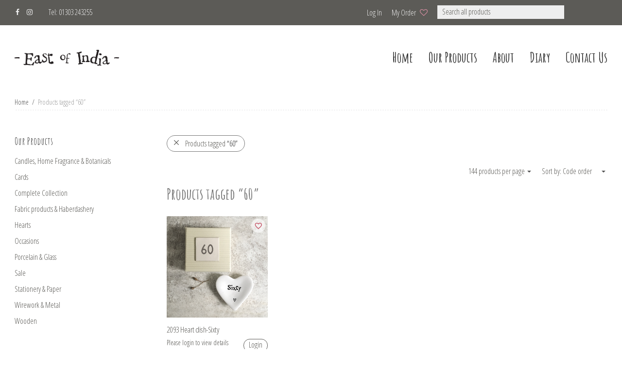

--- FILE ---
content_type: text/html; charset=UTF-8
request_url: https://eastofindia.co.uk/product-tag/60/
body_size: 20350
content:
<!DOCTYPE html>

<html lang="en-US" class=" footer-sticky-1">

    <head>
        <meta charset="UTF-8">
        <meta name="viewport" content="width=device-width, initial-scale=1.0, maximum-scale=1.0, user-scalable=no">

                <!-- Title -->
        <title>60 Archives - East of India</title>
        
        <link rel="profile" href="https://gmpg.org/xfn/11">
        <link rel="pingback" href="https://eastofindia.co.uk/xmlrpc.php">

        <link rel="apple-touch-icon" sizes="57x57" href="https://eastofindia.co.uk/wp-content/themes/savoy-child/favicons/apple-icon-57x57.png">
        <link rel="apple-touch-icon" sizes="60x60" href="https://eastofindia.co.uk/wp-content/themes/savoy-child/favicons/apple-icon-60x60.png">
        <link rel="apple-touch-icon" sizes="72x72" href="https://eastofindia.co.uk/wp-content/themes/savoy-child/favicons/apple-icon-72x72.png">
        <link rel="apple-touch-icon" sizes="76x76" href="https://eastofindia.co.uk/wp-content/themes/savoy-child/favicons/apple-icon-76x76.png">
        <link rel="apple-touch-icon" sizes="114x114" href="https://eastofindia.co.uk/wp-content/themes/savoy-child/favicons/apple-icon-114x114.png">
        <link rel="apple-touch-icon" sizes="120x120" href="https://eastofindia.co.uk/wp-content/themes/savoy-child/favicons/apple-icon-120x120.png">
        <link rel="apple-touch-icon" sizes="144x144" href="https://eastofindia.co.uk/wp-content/themes/savoy-child/favicons/apple-icon-144x144.png">
        <link rel="apple-touch-icon" sizes="152x152" href="https://eastofindia.co.uk/wp-content/themes/savoy-child/favicons/apple-icon-152x152.png">
        <link rel="apple-touch-icon" sizes="180x180" href="https://eastofindia.co.uk/wp-content/themes/savoy-child/favicons/apple-icon-180x180.png">
        <link rel="icon" type="image/png" sizes="192x192"  href="https://eastofindia.co.uk/wp-content/themes/savoy-child/favicons/android-icon-192x192.png">
        <link rel="icon" type="image/png" sizes="32x32" href="https://eastofindia.co.uk/wp-content/themes/savoy-child/favicons/favicon-32x32.png">
        <link rel="icon" type="image/png" sizes="96x96" href="https://eastofindia.co.uk/wp-content/themes/savoy-child/favicons/favicon-96x96.png">
        <link rel="icon" type="image/png" sizes="16x16" href="https://eastofindia.co.uk/wp-content/themes/savoy-child/favicons/favicon-16x16.png">
        <link rel="manifest" href="https://eastofindia.co.uk/wp-content/themes/savoy-child/favicons/manifest.json">
        <meta name="msapplication-TileColor" content="#ffffff">
        <meta name="msapplication-TileImage" content="https://eastofindia.co.uk/wp-content/themes/savoy-child/favicons/ms-icon-144x144.png">
        <meta name="theme-color" content="#ffffff">

        <meta name='robots' content='index, follow, max-image-preview:large, max-snippet:-1, max-video-preview:-1' />
	<style>img:is([sizes="auto" i], [sizes^="auto," i]) { contain-intrinsic-size: 3000px 1500px }</style>
	
	<!-- This site is optimized with the Yoast SEO plugin v25.9 - https://yoast.com/wordpress/plugins/seo/ -->
	<link rel="canonical" href="https://eastofindia.co.uk/product-tag/60/" />
	<meta property="og:locale" content="en_US" />
	<meta property="og:type" content="article" />
	<meta property="og:title" content="60 Archives - East of India" />
	<meta property="og:url" content="https://eastofindia.co.uk/product-tag/60/" />
	<meta property="og:site_name" content="East of India" />
	<meta name="twitter:card" content="summary_large_image" />
	<script type="application/ld+json" class="yoast-schema-graph">{"@context":"https://schema.org","@graph":[{"@type":"CollectionPage","@id":"https://eastofindia.co.uk/product-tag/60/","url":"https://eastofindia.co.uk/product-tag/60/","name":"60 Archives - East of India","isPartOf":{"@id":"https://eastofindia.co.uk/#website"},"primaryImageOfPage":{"@id":"https://eastofindia.co.uk/product-tag/60/#primaryimage"},"image":{"@id":"https://eastofindia.co.uk/product-tag/60/#primaryimage"},"thumbnailUrl":"https://eastofindia.co.uk/wp-content/uploads/2025/01/2093a-421.jpg","breadcrumb":{"@id":"https://eastofindia.co.uk/product-tag/60/#breadcrumb"},"inLanguage":"en-US"},{"@type":"ImageObject","inLanguage":"en-US","@id":"https://eastofindia.co.uk/product-tag/60/#primaryimage","url":"https://eastofindia.co.uk/wp-content/uploads/2025/01/2093a-421.jpg","contentUrl":"https://eastofindia.co.uk/wp-content/uploads/2025/01/2093a-421.jpg","width":595,"height":595},{"@type":"BreadcrumbList","@id":"https://eastofindia.co.uk/product-tag/60/#breadcrumb","itemListElement":[{"@type":"ListItem","position":1,"name":"Home","item":"https://eastofindia.co.uk/"},{"@type":"ListItem","position":2,"name":"60"}]},{"@type":"WebSite","@id":"https://eastofindia.co.uk/#website","url":"https://eastofindia.co.uk/","name":"East of India","description":"East of India","potentialAction":[{"@type":"SearchAction","target":{"@type":"EntryPoint","urlTemplate":"https://eastofindia.co.uk/?s={search_term_string}"},"query-input":{"@type":"PropertyValueSpecification","valueRequired":true,"valueName":"search_term_string"}}],"inLanguage":"en-US"}]}</script>
	<!-- / Yoast SEO plugin. -->


<link rel='dns-prefetch' href='//widgetlogic.org' />
<link rel='dns-prefetch' href='//fonts.googleapis.com' />
<link rel="alternate" type="application/rss+xml" title="East of India &raquo; Feed" href="https://eastofindia.co.uk/feed/" />
<link rel="alternate" type="application/rss+xml" title="East of India &raquo; Comments Feed" href="https://eastofindia.co.uk/comments/feed/" />
<link rel="alternate" type="application/rss+xml" title="East of India &raquo; 60 Tag Feed" href="https://eastofindia.co.uk/product-tag/60/feed/" />
		<!-- This site uses the Google Analytics by MonsterInsights plugin v9.8.0 - Using Analytics tracking - https://www.monsterinsights.com/ -->
							<script src="//www.googletagmanager.com/gtag/js?id=G-HH8KPQBHS4"  data-cfasync="false" data-wpfc-render="false" type="text/javascript" async></script>
			<script data-cfasync="false" data-wpfc-render="false" type="text/javascript">
				var mi_version = '9.8.0';
				var mi_track_user = true;
				var mi_no_track_reason = '';
								var MonsterInsightsDefaultLocations = {"page_location":"https:\/\/eastofindia.co.uk\/product-tag\/60\/"};
								if ( typeof MonsterInsightsPrivacyGuardFilter === 'function' ) {
					var MonsterInsightsLocations = (typeof MonsterInsightsExcludeQuery === 'object') ? MonsterInsightsPrivacyGuardFilter( MonsterInsightsExcludeQuery ) : MonsterInsightsPrivacyGuardFilter( MonsterInsightsDefaultLocations );
				} else {
					var MonsterInsightsLocations = (typeof MonsterInsightsExcludeQuery === 'object') ? MonsterInsightsExcludeQuery : MonsterInsightsDefaultLocations;
				}

								var disableStrs = [
										'ga-disable-G-HH8KPQBHS4',
									];

				/* Function to detect opted out users */
				function __gtagTrackerIsOptedOut() {
					for (var index = 0; index < disableStrs.length; index++) {
						if (document.cookie.indexOf(disableStrs[index] + '=true') > -1) {
							return true;
						}
					}

					return false;
				}

				/* Disable tracking if the opt-out cookie exists. */
				if (__gtagTrackerIsOptedOut()) {
					for (var index = 0; index < disableStrs.length; index++) {
						window[disableStrs[index]] = true;
					}
				}

				/* Opt-out function */
				function __gtagTrackerOptout() {
					for (var index = 0; index < disableStrs.length; index++) {
						document.cookie = disableStrs[index] + '=true; expires=Thu, 31 Dec 2099 23:59:59 UTC; path=/';
						window[disableStrs[index]] = true;
					}
				}

				if ('undefined' === typeof gaOptout) {
					function gaOptout() {
						__gtagTrackerOptout();
					}
				}
								window.dataLayer = window.dataLayer || [];

				window.MonsterInsightsDualTracker = {
					helpers: {},
					trackers: {},
				};
				if (mi_track_user) {
					function __gtagDataLayer() {
						dataLayer.push(arguments);
					}

					function __gtagTracker(type, name, parameters) {
						if (!parameters) {
							parameters = {};
						}

						if (parameters.send_to) {
							__gtagDataLayer.apply(null, arguments);
							return;
						}

						if (type === 'event') {
														parameters.send_to = monsterinsights_frontend.v4_id;
							var hookName = name;
							if (typeof parameters['event_category'] !== 'undefined') {
								hookName = parameters['event_category'] + ':' + name;
							}

							if (typeof MonsterInsightsDualTracker.trackers[hookName] !== 'undefined') {
								MonsterInsightsDualTracker.trackers[hookName](parameters);
							} else {
								__gtagDataLayer('event', name, parameters);
							}
							
						} else {
							__gtagDataLayer.apply(null, arguments);
						}
					}

					__gtagTracker('js', new Date());
					__gtagTracker('set', {
						'developer_id.dZGIzZG': true,
											});
					if ( MonsterInsightsLocations.page_location ) {
						__gtagTracker('set', MonsterInsightsLocations);
					}
										__gtagTracker('config', 'G-HH8KPQBHS4', {"forceSSL":"true"} );
										window.gtag = __gtagTracker;										(function () {
						/* https://developers.google.com/analytics/devguides/collection/analyticsjs/ */
						/* ga and __gaTracker compatibility shim. */
						var noopfn = function () {
							return null;
						};
						var newtracker = function () {
							return new Tracker();
						};
						var Tracker = function () {
							return null;
						};
						var p = Tracker.prototype;
						p.get = noopfn;
						p.set = noopfn;
						p.send = function () {
							var args = Array.prototype.slice.call(arguments);
							args.unshift('send');
							__gaTracker.apply(null, args);
						};
						var __gaTracker = function () {
							var len = arguments.length;
							if (len === 0) {
								return;
							}
							var f = arguments[len - 1];
							if (typeof f !== 'object' || f === null || typeof f.hitCallback !== 'function') {
								if ('send' === arguments[0]) {
									var hitConverted, hitObject = false, action;
									if ('event' === arguments[1]) {
										if ('undefined' !== typeof arguments[3]) {
											hitObject = {
												'eventAction': arguments[3],
												'eventCategory': arguments[2],
												'eventLabel': arguments[4],
												'value': arguments[5] ? arguments[5] : 1,
											}
										}
									}
									if ('pageview' === arguments[1]) {
										if ('undefined' !== typeof arguments[2]) {
											hitObject = {
												'eventAction': 'page_view',
												'page_path': arguments[2],
											}
										}
									}
									if (typeof arguments[2] === 'object') {
										hitObject = arguments[2];
									}
									if (typeof arguments[5] === 'object') {
										Object.assign(hitObject, arguments[5]);
									}
									if ('undefined' !== typeof arguments[1].hitType) {
										hitObject = arguments[1];
										if ('pageview' === hitObject.hitType) {
											hitObject.eventAction = 'page_view';
										}
									}
									if (hitObject) {
										action = 'timing' === arguments[1].hitType ? 'timing_complete' : hitObject.eventAction;
										hitConverted = mapArgs(hitObject);
										__gtagTracker('event', action, hitConverted);
									}
								}
								return;
							}

							function mapArgs(args) {
								var arg, hit = {};
								var gaMap = {
									'eventCategory': 'event_category',
									'eventAction': 'event_action',
									'eventLabel': 'event_label',
									'eventValue': 'event_value',
									'nonInteraction': 'non_interaction',
									'timingCategory': 'event_category',
									'timingVar': 'name',
									'timingValue': 'value',
									'timingLabel': 'event_label',
									'page': 'page_path',
									'location': 'page_location',
									'title': 'page_title',
									'referrer' : 'page_referrer',
								};
								for (arg in args) {
																		if (!(!args.hasOwnProperty(arg) || !gaMap.hasOwnProperty(arg))) {
										hit[gaMap[arg]] = args[arg];
									} else {
										hit[arg] = args[arg];
									}
								}
								return hit;
							}

							try {
								f.hitCallback();
							} catch (ex) {
							}
						};
						__gaTracker.create = newtracker;
						__gaTracker.getByName = newtracker;
						__gaTracker.getAll = function () {
							return [];
						};
						__gaTracker.remove = noopfn;
						__gaTracker.loaded = true;
						window['__gaTracker'] = __gaTracker;
					})();
									} else {
										console.log("");
					(function () {
						function __gtagTracker() {
							return null;
						}

						window['__gtagTracker'] = __gtagTracker;
						window['gtag'] = __gtagTracker;
					})();
									}
			</script>
			
							<!-- / Google Analytics by MonsterInsights -->
		<link rel='stylesheet' id='nm_js_composer_front-css' href='https://eastofindia.co.uk/wp-content/themes/savoy/css/visual-composer/nm-js_composer.css?ver=1.5.2' type='text/css' media='all' />
<link rel='stylesheet' id='wp-block-library-css' href='https://eastofindia.co.uk/wp-includes/css/dist/block-library/style.min.css?ver=6.8.3' type='text/css' media='all' />
<style id='classic-theme-styles-inline-css' type='text/css'>
/*! This file is auto-generated */
.wp-block-button__link{color:#fff;background-color:#32373c;border-radius:9999px;box-shadow:none;text-decoration:none;padding:calc(.667em + 2px) calc(1.333em + 2px);font-size:1.125em}.wp-block-file__button{background:#32373c;color:#fff;text-decoration:none}
</style>
<style id='co-authors-plus-coauthors-style-inline-css' type='text/css'>
.wp-block-co-authors-plus-coauthors.is-layout-flow [class*=wp-block-co-authors-plus]{display:inline}

</style>
<style id='co-authors-plus-avatar-style-inline-css' type='text/css'>
.wp-block-co-authors-plus-avatar :where(img){height:auto;max-width:100%;vertical-align:bottom}.wp-block-co-authors-plus-coauthors.is-layout-flow .wp-block-co-authors-plus-avatar :where(img){vertical-align:middle}.wp-block-co-authors-plus-avatar:is(.alignleft,.alignright){display:table}.wp-block-co-authors-plus-avatar.aligncenter{display:table;margin-inline:auto}

</style>
<style id='co-authors-plus-image-style-inline-css' type='text/css'>
.wp-block-co-authors-plus-image{margin-bottom:0}.wp-block-co-authors-plus-image :where(img){height:auto;max-width:100%;vertical-align:bottom}.wp-block-co-authors-plus-coauthors.is-layout-flow .wp-block-co-authors-plus-image :where(img){vertical-align:middle}.wp-block-co-authors-plus-image:is(.alignfull,.alignwide) :where(img){width:100%}.wp-block-co-authors-plus-image:is(.alignleft,.alignright){display:table}.wp-block-co-authors-plus-image.aligncenter{display:table;margin-inline:auto}

</style>
<link rel='stylesheet' id='block-widget-css' href='https://eastofindia.co.uk/wp-content/plugins/widget-logic/block_widget/css/widget.css?ver=1726754528' type='text/css' media='all' />
<style id='global-styles-inline-css' type='text/css'>
:root{--wp--preset--aspect-ratio--square: 1;--wp--preset--aspect-ratio--4-3: 4/3;--wp--preset--aspect-ratio--3-4: 3/4;--wp--preset--aspect-ratio--3-2: 3/2;--wp--preset--aspect-ratio--2-3: 2/3;--wp--preset--aspect-ratio--16-9: 16/9;--wp--preset--aspect-ratio--9-16: 9/16;--wp--preset--color--black: #000000;--wp--preset--color--cyan-bluish-gray: #abb8c3;--wp--preset--color--white: #ffffff;--wp--preset--color--pale-pink: #f78da7;--wp--preset--color--vivid-red: #cf2e2e;--wp--preset--color--luminous-vivid-orange: #ff6900;--wp--preset--color--luminous-vivid-amber: #fcb900;--wp--preset--color--light-green-cyan: #7bdcb5;--wp--preset--color--vivid-green-cyan: #00d084;--wp--preset--color--pale-cyan-blue: #8ed1fc;--wp--preset--color--vivid-cyan-blue: #0693e3;--wp--preset--color--vivid-purple: #9b51e0;--wp--preset--gradient--vivid-cyan-blue-to-vivid-purple: linear-gradient(135deg,rgba(6,147,227,1) 0%,rgb(155,81,224) 100%);--wp--preset--gradient--light-green-cyan-to-vivid-green-cyan: linear-gradient(135deg,rgb(122,220,180) 0%,rgb(0,208,130) 100%);--wp--preset--gradient--luminous-vivid-amber-to-luminous-vivid-orange: linear-gradient(135deg,rgba(252,185,0,1) 0%,rgba(255,105,0,1) 100%);--wp--preset--gradient--luminous-vivid-orange-to-vivid-red: linear-gradient(135deg,rgba(255,105,0,1) 0%,rgb(207,46,46) 100%);--wp--preset--gradient--very-light-gray-to-cyan-bluish-gray: linear-gradient(135deg,rgb(238,238,238) 0%,rgb(169,184,195) 100%);--wp--preset--gradient--cool-to-warm-spectrum: linear-gradient(135deg,rgb(74,234,220) 0%,rgb(151,120,209) 20%,rgb(207,42,186) 40%,rgb(238,44,130) 60%,rgb(251,105,98) 80%,rgb(254,248,76) 100%);--wp--preset--gradient--blush-light-purple: linear-gradient(135deg,rgb(255,206,236) 0%,rgb(152,150,240) 100%);--wp--preset--gradient--blush-bordeaux: linear-gradient(135deg,rgb(254,205,165) 0%,rgb(254,45,45) 50%,rgb(107,0,62) 100%);--wp--preset--gradient--luminous-dusk: linear-gradient(135deg,rgb(255,203,112) 0%,rgb(199,81,192) 50%,rgb(65,88,208) 100%);--wp--preset--gradient--pale-ocean: linear-gradient(135deg,rgb(255,245,203) 0%,rgb(182,227,212) 50%,rgb(51,167,181) 100%);--wp--preset--gradient--electric-grass: linear-gradient(135deg,rgb(202,248,128) 0%,rgb(113,206,126) 100%);--wp--preset--gradient--midnight: linear-gradient(135deg,rgb(2,3,129) 0%,rgb(40,116,252) 100%);--wp--preset--font-size--small: 13px;--wp--preset--font-size--medium: 20px;--wp--preset--font-size--large: 36px;--wp--preset--font-size--x-large: 42px;--wp--preset--spacing--20: 0.44rem;--wp--preset--spacing--30: 0.67rem;--wp--preset--spacing--40: 1rem;--wp--preset--spacing--50: 1.5rem;--wp--preset--spacing--60: 2.25rem;--wp--preset--spacing--70: 3.38rem;--wp--preset--spacing--80: 5.06rem;--wp--preset--shadow--natural: 6px 6px 9px rgba(0, 0, 0, 0.2);--wp--preset--shadow--deep: 12px 12px 50px rgba(0, 0, 0, 0.4);--wp--preset--shadow--sharp: 6px 6px 0px rgba(0, 0, 0, 0.2);--wp--preset--shadow--outlined: 6px 6px 0px -3px rgba(255, 255, 255, 1), 6px 6px rgba(0, 0, 0, 1);--wp--preset--shadow--crisp: 6px 6px 0px rgba(0, 0, 0, 1);}:where(.is-layout-flex){gap: 0.5em;}:where(.is-layout-grid){gap: 0.5em;}body .is-layout-flex{display: flex;}.is-layout-flex{flex-wrap: wrap;align-items: center;}.is-layout-flex > :is(*, div){margin: 0;}body .is-layout-grid{display: grid;}.is-layout-grid > :is(*, div){margin: 0;}:where(.wp-block-columns.is-layout-flex){gap: 2em;}:where(.wp-block-columns.is-layout-grid){gap: 2em;}:where(.wp-block-post-template.is-layout-flex){gap: 1.25em;}:where(.wp-block-post-template.is-layout-grid){gap: 1.25em;}.has-black-color{color: var(--wp--preset--color--black) !important;}.has-cyan-bluish-gray-color{color: var(--wp--preset--color--cyan-bluish-gray) !important;}.has-white-color{color: var(--wp--preset--color--white) !important;}.has-pale-pink-color{color: var(--wp--preset--color--pale-pink) !important;}.has-vivid-red-color{color: var(--wp--preset--color--vivid-red) !important;}.has-luminous-vivid-orange-color{color: var(--wp--preset--color--luminous-vivid-orange) !important;}.has-luminous-vivid-amber-color{color: var(--wp--preset--color--luminous-vivid-amber) !important;}.has-light-green-cyan-color{color: var(--wp--preset--color--light-green-cyan) !important;}.has-vivid-green-cyan-color{color: var(--wp--preset--color--vivid-green-cyan) !important;}.has-pale-cyan-blue-color{color: var(--wp--preset--color--pale-cyan-blue) !important;}.has-vivid-cyan-blue-color{color: var(--wp--preset--color--vivid-cyan-blue) !important;}.has-vivid-purple-color{color: var(--wp--preset--color--vivid-purple) !important;}.has-black-background-color{background-color: var(--wp--preset--color--black) !important;}.has-cyan-bluish-gray-background-color{background-color: var(--wp--preset--color--cyan-bluish-gray) !important;}.has-white-background-color{background-color: var(--wp--preset--color--white) !important;}.has-pale-pink-background-color{background-color: var(--wp--preset--color--pale-pink) !important;}.has-vivid-red-background-color{background-color: var(--wp--preset--color--vivid-red) !important;}.has-luminous-vivid-orange-background-color{background-color: var(--wp--preset--color--luminous-vivid-orange) !important;}.has-luminous-vivid-amber-background-color{background-color: var(--wp--preset--color--luminous-vivid-amber) !important;}.has-light-green-cyan-background-color{background-color: var(--wp--preset--color--light-green-cyan) !important;}.has-vivid-green-cyan-background-color{background-color: var(--wp--preset--color--vivid-green-cyan) !important;}.has-pale-cyan-blue-background-color{background-color: var(--wp--preset--color--pale-cyan-blue) !important;}.has-vivid-cyan-blue-background-color{background-color: var(--wp--preset--color--vivid-cyan-blue) !important;}.has-vivid-purple-background-color{background-color: var(--wp--preset--color--vivid-purple) !important;}.has-black-border-color{border-color: var(--wp--preset--color--black) !important;}.has-cyan-bluish-gray-border-color{border-color: var(--wp--preset--color--cyan-bluish-gray) !important;}.has-white-border-color{border-color: var(--wp--preset--color--white) !important;}.has-pale-pink-border-color{border-color: var(--wp--preset--color--pale-pink) !important;}.has-vivid-red-border-color{border-color: var(--wp--preset--color--vivid-red) !important;}.has-luminous-vivid-orange-border-color{border-color: var(--wp--preset--color--luminous-vivid-orange) !important;}.has-luminous-vivid-amber-border-color{border-color: var(--wp--preset--color--luminous-vivid-amber) !important;}.has-light-green-cyan-border-color{border-color: var(--wp--preset--color--light-green-cyan) !important;}.has-vivid-green-cyan-border-color{border-color: var(--wp--preset--color--vivid-green-cyan) !important;}.has-pale-cyan-blue-border-color{border-color: var(--wp--preset--color--pale-cyan-blue) !important;}.has-vivid-cyan-blue-border-color{border-color: var(--wp--preset--color--vivid-cyan-blue) !important;}.has-vivid-purple-border-color{border-color: var(--wp--preset--color--vivid-purple) !important;}.has-vivid-cyan-blue-to-vivid-purple-gradient-background{background: var(--wp--preset--gradient--vivid-cyan-blue-to-vivid-purple) !important;}.has-light-green-cyan-to-vivid-green-cyan-gradient-background{background: var(--wp--preset--gradient--light-green-cyan-to-vivid-green-cyan) !important;}.has-luminous-vivid-amber-to-luminous-vivid-orange-gradient-background{background: var(--wp--preset--gradient--luminous-vivid-amber-to-luminous-vivid-orange) !important;}.has-luminous-vivid-orange-to-vivid-red-gradient-background{background: var(--wp--preset--gradient--luminous-vivid-orange-to-vivid-red) !important;}.has-very-light-gray-to-cyan-bluish-gray-gradient-background{background: var(--wp--preset--gradient--very-light-gray-to-cyan-bluish-gray) !important;}.has-cool-to-warm-spectrum-gradient-background{background: var(--wp--preset--gradient--cool-to-warm-spectrum) !important;}.has-blush-light-purple-gradient-background{background: var(--wp--preset--gradient--blush-light-purple) !important;}.has-blush-bordeaux-gradient-background{background: var(--wp--preset--gradient--blush-bordeaux) !important;}.has-luminous-dusk-gradient-background{background: var(--wp--preset--gradient--luminous-dusk) !important;}.has-pale-ocean-gradient-background{background: var(--wp--preset--gradient--pale-ocean) !important;}.has-electric-grass-gradient-background{background: var(--wp--preset--gradient--electric-grass) !important;}.has-midnight-gradient-background{background: var(--wp--preset--gradient--midnight) !important;}.has-small-font-size{font-size: var(--wp--preset--font-size--small) !important;}.has-medium-font-size{font-size: var(--wp--preset--font-size--medium) !important;}.has-large-font-size{font-size: var(--wp--preset--font-size--large) !important;}.has-x-large-font-size{font-size: var(--wp--preset--font-size--x-large) !important;}
:where(.wp-block-post-template.is-layout-flex){gap: 1.25em;}:where(.wp-block-post-template.is-layout-grid){gap: 1.25em;}
:where(.wp-block-columns.is-layout-flex){gap: 2em;}:where(.wp-block-columns.is-layout-grid){gap: 2em;}
:root :where(.wp-block-pullquote){font-size: 1.5em;line-height: 1.6;}
</style>
<link rel='stylesheet' id='contact-form-7-css' href='https://eastofindia.co.uk/wp-content/plugins/contact-form-7/includes/css/styles.css?ver=6.1.1' type='text/css' media='all' />
<style id='woocommerce-inline-inline-css' type='text/css'>
.woocommerce form .form-row .required { visibility: visible; }
</style>
<link rel='stylesheet' id='perfect-scrollbar-css' href='https://eastofindia.co.uk/wp-content/plugins/woo-smart-wishlist/assets/libs/perfect-scrollbar/css/perfect-scrollbar.min.css?ver=6.8.3' type='text/css' media='all' />
<link rel='stylesheet' id='perfect-scrollbar-wpc-css' href='https://eastofindia.co.uk/wp-content/plugins/woo-smart-wishlist/assets/libs/perfect-scrollbar/css/custom-theme.css?ver=6.8.3' type='text/css' media='all' />
<link rel='stylesheet' id='woosw-icons-css' href='https://eastofindia.co.uk/wp-content/plugins/woo-smart-wishlist/assets/css/icons.css?ver=5.0.2' type='text/css' media='all' />
<link rel='stylesheet' id='woosw-frontend-css' href='https://eastofindia.co.uk/wp-content/plugins/woo-smart-wishlist/assets/css/frontend.css?ver=5.0.2' type='text/css' media='all' />
<style id='woosw-frontend-inline-css' type='text/css'>
.woosw-popup .woosw-popup-inner .woosw-popup-content .woosw-popup-content-bot .woosw-notice { background-color: #5fbd74; } .woosw-popup .woosw-popup-inner .woosw-popup-content .woosw-popup-content-bot .woosw-popup-content-bot-inner a:hover { color: #5fbd74; border-color: #5fbd74; } 
</style>
<link rel='stylesheet' id='brands-styles-css' href='https://eastofindia.co.uk/wp-content/plugins/woocommerce/assets/css/brands.css?ver=10.1.2' type='text/css' media='all' />
<link rel='stylesheet' id='dashicons-css' href='https://eastofindia.co.uk/wp-includes/css/dashicons.min.css?ver=6.8.3' type='text/css' media='all' />
<link rel='stylesheet' id='searchwp-forms-css' href='https://eastofindia.co.uk/wp-content/plugins/searchwp/assets/css/frontend/search-forms.min.css?ver=4.5.1' type='text/css' media='all' />
<link rel='stylesheet' id='nm-portfolio-css' href='https://eastofindia.co.uk/wp-content/plugins/nm-portfolio/assets/css/nm-portfolio.css?ver=1.0.5' type='text/css' media='all' />
<link rel='stylesheet' id='normalize-css' href='https://eastofindia.co.uk/wp-content/themes/savoy/css/third-party/normalize.css?ver=3.0.2' type='text/css' media='all' />
<link rel='stylesheet' id='slick-slider-css' href='https://eastofindia.co.uk/wp-content/themes/savoy/css/third-party/slick.css?ver=1.5.5' type='text/css' media='all' />
<link rel='stylesheet' id='slick-slider-theme-css' href='https://eastofindia.co.uk/wp-content/themes/savoy/css/third-party/slick-theme.css?ver=1.5.5' type='text/css' media='all' />
<link rel='stylesheet' id='magnific-popup-css' href='https://eastofindia.co.uk/wp-content/themes/savoy/css/third-party/magnific-popup.css?ver=0.9.7' type='text/css' media='all' />
<link rel='stylesheet' id='nm-grid-css' href='https://eastofindia.co.uk/wp-content/themes/savoy/css/grid.css?ver=1.5.2' type='text/css' media='all' />
<link rel='stylesheet' id='selectod-css' href='https://eastofindia.co.uk/wp-content/themes/savoy/css/third-party/selectod.css?ver=3.8.1' type='text/css' media='all' />
<link rel='stylesheet' id='nm-shop-css' href='https://eastofindia.co.uk/wp-content/themes/savoy/css/shop.css?ver=1.5.2' type='text/css' media='all' />
<link rel='stylesheet' id='nm-icons-css' href='https://eastofindia.co.uk/wp-content/themes/savoy/css/font-icons/theme-icons/theme-icons.css?ver=1.5.2' type='text/css' media='all' />
<link rel='stylesheet' id='nm-core-css' href='https://eastofindia.co.uk/wp-content/themes/savoy/style.css?ver=1.5.2' type='text/css' media='all' />
<link rel='stylesheet' id='nm-elements-css' href='https://eastofindia.co.uk/wp-content/themes/savoy/css/elements.css?ver=1.5.2' type='text/css' media='all' />
<link rel='stylesheet' id='redux-google-fonts-nm_theme_options-css' href='https://fonts.googleapis.com/css?family=Open+Sans+Condensed%3A300%2C700%2C300italic%7CAmatic+SC%3A400%2C700&#038;subset=latin&#038;ver=1732638415' type='text/css' media='all' />
<link rel='stylesheet' id='nm-child-theme-css' href='https://eastofindia.co.uk/wp-content/themes/savoy-child/style.css?v=1766172707&#038;ver=6.8.3' type='text/css' media='all' />
<link rel='stylesheet' id='nm-child-theme-2-css' href='https://eastofindia.co.uk/wp-content/themes/savoy-child/my_style.css?v=1766172707&#038;ver=6.8.3' type='text/css' media='all' />
<script type="text/javascript" id="jquery-core-js-extra">
/* <![CDATA[ */
var myajax = {"url":"https:\/\/eastofindia.co.uk\/wp-admin\/admin-ajax.php"};
/* ]]> */
</script>
<script type="text/javascript" src="https://eastofindia.co.uk/wp-includes/js/jquery/jquery.min.js?ver=3.7.1" id="jquery-core-js"></script>
<script type="text/javascript" src="https://eastofindia.co.uk/wp-includes/js/jquery/jquery-migrate.min.js?ver=3.4.1" id="jquery-migrate-js"></script>
<script type="text/javascript" src="https://eastofindia.co.uk/wp-content/plugins/google-analytics-for-wordpress/assets/js/frontend-gtag.min.js?ver=9.8.0" id="monsterinsights-frontend-script-js" async="async" data-wp-strategy="async"></script>
<script data-cfasync="false" data-wpfc-render="false" type="text/javascript" id='monsterinsights-frontend-script-js-extra'>/* <![CDATA[ */
var monsterinsights_frontend = {"js_events_tracking":"true","download_extensions":"doc,pdf,ppt,zip,xls,docx,pptx,xlsx","inbound_paths":"[]","home_url":"https:\/\/eastofindia.co.uk","hash_tracking":"false","v4_id":"G-HH8KPQBHS4"};/* ]]> */
</script>
<script type="text/javascript" src="//eastofindia.co.uk/wp-content/plugins/revslider/sr6/assets/js/rbtools.min.js?ver=6.7.37" async id="tp-tools-js"></script>
<script type="text/javascript" src="//eastofindia.co.uk/wp-content/plugins/revslider/sr6/assets/js/rs6.min.js?ver=6.7.37" async id="revmin-js"></script>
<script type="text/javascript" src="https://eastofindia.co.uk/wp-content/plugins/woocommerce/assets/js/jquery-blockui/jquery.blockUI.min.js?ver=2.7.0-wc.10.1.2" id="jquery-blockui-js" defer="defer" data-wp-strategy="defer"></script>
<script type="text/javascript" id="wc-add-to-cart-js-extra">
/* <![CDATA[ */
var wc_add_to_cart_params = {"ajax_url":"\/wp-admin\/admin-ajax.php","wc_ajax_url":"\/?wc-ajax=%%endpoint%%","i18n_view_cart":"View cart","cart_url":"https:\/\/eastofindia.co.uk\/cart\/","is_cart":"","cart_redirect_after_add":"no"};
/* ]]> */
</script>
<script type="text/javascript" src="https://eastofindia.co.uk/wp-content/plugins/woocommerce/assets/js/frontend/add-to-cart.min.js?ver=10.1.2" id="wc-add-to-cart-js" defer="defer" data-wp-strategy="defer"></script>
<script type="text/javascript" src="https://eastofindia.co.uk/wp-content/plugins/woocommerce/assets/js/js-cookie/js.cookie.min.js?ver=2.1.4-wc.10.1.2" id="js-cookie-js" data-wp-strategy="defer"></script>
<script type="text/javascript" id="woocommerce-js-extra">
/* <![CDATA[ */
var woocommerce_params = {"ajax_url":"\/wp-admin\/admin-ajax.php","wc_ajax_url":"\/?wc-ajax=%%endpoint%%","i18n_password_show":"Show password","i18n_password_hide":"Hide password"};
/* ]]> */
</script>
<script type="text/javascript" src="https://eastofindia.co.uk/wp-content/plugins/woocommerce/assets/js/frontend/woocommerce.min.js?ver=10.1.2" id="woocommerce-js" defer="defer" data-wp-strategy="defer"></script>
<script type="text/javascript" src="https://eastofindia.co.uk/wp-content/themes/savoy-child/jquery.easing.1.3.js?ver=1.5.2" id="jquery-easing-js"></script>
<link rel="https://api.w.org/" href="https://eastofindia.co.uk/wp-json/" /><link rel="alternate" title="JSON" type="application/json" href="https://eastofindia.co.uk/wp-json/wp/v2/product_tag/765" /><link rel="EditURI" type="application/rsd+xml" title="RSD" href="https://eastofindia.co.uk/xmlrpc.php?rsd" />
<meta name="generator" content="WordPress 6.8.3" />
<meta name="generator" content="WooCommerce 10.1.2" />
<script type="text/javascript">
(function(url){
	if(/(?:Chrome\/26\.0\.1410\.63 Safari\/537\.31|WordfenceTestMonBot)/.test(navigator.userAgent)){ return; }
	var addEvent = function(evt, handler) {
		if (window.addEventListener) {
			document.addEventListener(evt, handler, false);
		} else if (window.attachEvent) {
			document.attachEvent('on' + evt, handler);
		}
	};
	var removeEvent = function(evt, handler) {
		if (window.removeEventListener) {
			document.removeEventListener(evt, handler, false);
		} else if (window.detachEvent) {
			document.detachEvent('on' + evt, handler);
		}
	};
	var evts = 'contextmenu dblclick drag dragend dragenter dragleave dragover dragstart drop keydown keypress keyup mousedown mousemove mouseout mouseover mouseup mousewheel scroll'.split(' ');
	var logHuman = function() {
		if (window.wfLogHumanRan) { return; }
		window.wfLogHumanRan = true;
		var wfscr = document.createElement('script');
		wfscr.type = 'text/javascript';
		wfscr.async = true;
		wfscr.src = url + '&r=' + Math.random();
		(document.getElementsByTagName('head')[0]||document.getElementsByTagName('body')[0]).appendChild(wfscr);
		for (var i = 0; i < evts.length; i++) {
			removeEvent(evts[i], logHuman);
		}
	};
	for (var i = 0; i < evts.length; i++) {
		addEvent(evts[i], logHuman);
	}
})('//eastofindia.co.uk/?wordfence_lh=1&hid=1427A7AE9E9437858462419789D52847');
</script>	<noscript><style>.woocommerce-product-gallery{ opacity: 1 !important; }</style></noscript>
	<style type="text/css">.recentcomments a{display:inline !important;padding:0 !important;margin:0 !important;}</style><!--[if lte IE 9]><link rel="stylesheet" type="text/css" href="https://eastofindia.co.uk/wp-content/plugins/js_composer/assets/css/vc_lte_ie9.min.css" media="screen"><![endif]--><!--[if IE  8]><link rel="stylesheet" type="text/css" href="https://eastofindia.co.uk/wp-content/plugins/js_composer/assets/css/vc-ie8.min.css" media="screen"><![endif]--><meta name="generator" content="Powered by Slider Revolution 6.7.37 - responsive, Mobile-Friendly Slider Plugin for WordPress with comfortable drag and drop interface." />
<script>function setREVStartSize(e){
			//window.requestAnimationFrame(function() {
				window.RSIW = window.RSIW===undefined ? window.innerWidth : window.RSIW;
				window.RSIH = window.RSIH===undefined ? window.innerHeight : window.RSIH;
				try {
					var pw = document.getElementById(e.c).parentNode.offsetWidth,
						newh;
					pw = pw===0 || isNaN(pw) || (e.l=="fullwidth" || e.layout=="fullwidth") ? window.RSIW : pw;
					e.tabw = e.tabw===undefined ? 0 : parseInt(e.tabw);
					e.thumbw = e.thumbw===undefined ? 0 : parseInt(e.thumbw);
					e.tabh = e.tabh===undefined ? 0 : parseInt(e.tabh);
					e.thumbh = e.thumbh===undefined ? 0 : parseInt(e.thumbh);
					e.tabhide = e.tabhide===undefined ? 0 : parseInt(e.tabhide);
					e.thumbhide = e.thumbhide===undefined ? 0 : parseInt(e.thumbhide);
					e.mh = e.mh===undefined || e.mh=="" || e.mh==="auto" ? 0 : parseInt(e.mh,0);
					if(e.layout==="fullscreen" || e.l==="fullscreen")
						newh = Math.max(e.mh,window.RSIH);
					else{
						e.gw = Array.isArray(e.gw) ? e.gw : [e.gw];
						for (var i in e.rl) if (e.gw[i]===undefined || e.gw[i]===0) e.gw[i] = e.gw[i-1];
						e.gh = e.el===undefined || e.el==="" || (Array.isArray(e.el) && e.el.length==0)? e.gh : e.el;
						e.gh = Array.isArray(e.gh) ? e.gh : [e.gh];
						for (var i in e.rl) if (e.gh[i]===undefined || e.gh[i]===0) e.gh[i] = e.gh[i-1];
											
						var nl = new Array(e.rl.length),
							ix = 0,
							sl;
						e.tabw = e.tabhide>=pw ? 0 : e.tabw;
						e.thumbw = e.thumbhide>=pw ? 0 : e.thumbw;
						e.tabh = e.tabhide>=pw ? 0 : e.tabh;
						e.thumbh = e.thumbhide>=pw ? 0 : e.thumbh;
						for (var i in e.rl) nl[i] = e.rl[i]<window.RSIW ? 0 : e.rl[i];
						sl = nl[0];
						for (var i in nl) if (sl>nl[i] && nl[i]>0) { sl = nl[i]; ix=i;}
						var m = pw>(e.gw[ix]+e.tabw+e.thumbw) ? 1 : (pw-(e.tabw+e.thumbw)) / (e.gw[ix]);
						newh =  (e.gh[ix] * m) + (e.tabh + e.thumbh);
					}
					var el = document.getElementById(e.c);
					if (el!==null && el) el.style.height = newh+"px";
					el = document.getElementById(e.c+"_wrapper");
					if (el!==null && el) {
						el.style.height = newh+"px";
						el.style.display = "block";
					}
				} catch(e){
					console.log("Failure at Presize of Slider:" + e)
				}
			//});
		  };</script>
<style type="text/css" class="nm-custom-styles">a,a.dark:hover,a.gray:hover,a.invert-color:hover,.nm-highlight-text,.nm-highlight-text h1,.nm-highlight-text h2,.nm-highlight-text h3,.nm-highlight-text h4,.nm-highlight-text h5,.nm-highlight-text h6,.nm-highlight-text p,.nm-menu-cart a .count,.nm-menu li.nm-menu-offscreen .nm-menu-cart-count,#nm-mobile-menu .nm-mobile-menu-cart a .count,.page-numbers li span.current,.nm-blog .sticky .nm-post-thumbnail:before,.nm-blog .category-sticky .nm-post-thumbnail:before,.nm-blog-categories ul li.current-cat a,.commentlist .comment .comment-text .meta time,.widget ul li.active,.widget ul li a:hover,.widget ul li a:focus,.widget ul li a.active,#wp-calendar tbody td a,.nm-banner-text .nm-banner-link:hover,.nm-banner.text-color-light .nm-banner-text .nm-banner-link:hover,.nm-portfolio-filters li.current a,.add_to_cart_inline ins,.woocommerce-breadcrumb a:hover,.products .price ins,.products .price ins .amount,.no-touch .nm-shop-loop-actions > a:hover,.nm-shop-menu ul li a:hover,.nm-shop-menu ul li.current-cat a,.nm-shop-menu ul li.active a,.nm-shop-heading span,.nm-single-product-menu a:hover,#nm-product-images-slider .nm-product-image-icon:hover,.product-summary .price .amount,.product-summary .price ins,.nm-product-wishlist-button-wrap a.added:active,.nm-product-wishlist-button-wrap a.added:focus,.nm-product-wishlist-button-wrap a.added:hover,.nm-product-wishlist-button-wrap a.added,.woocommerce-tabs .tabs li a span,#review_form .comment-form-rating .stars:hover a,#review_form .comment-form-rating .stars.has-active a,.product_meta a:hover,.star-rating span:before,.nm-order-view .commentlist li .comment-text .meta,.nm_widget_price_filter ul li.current,.widget_product_categories ul li.current-cat > a,.widget_layered_nav ul li.chosen a,.widget_layered_nav_filters ul li.chosen a,.product_list_widget li ins .amount,.woocommerce.widget_rating_filter .wc-layered-nav-rating.chosen > a,.nm-wishlist-button.added:active,.nm-wishlist-button.added:focus,.nm-wishlist-button.added:hover,.nm-wishlist-button.added,#nm-wishlist-empty .note i,.slick-prev:not(.slick-disabled):hover, .slick-next:not(.slick-disabled):hover,.pswp__button:hover{color:#c55266;}.nm-blog-categories ul li.current-cat a,.nm-portfolio-filters li.current a,.widget_layered_nav ul li.chosen a,.widget_layered_nav_filters ul li.chosen a,.slick-dots li.slick-active button{border-color:#c55266;}.blockUI.blockOverlay:after,.nm-loader:after,.nm-image-overlay:before,.nm-image-overlay:after,.gallery-icon:before,.gallery-icon:after,.widget_tag_cloud a:hover,.widget_product_tag_cloud a:hover,.nm-page-not-found-icon:before,.nm-page-not-found-icon:after,.demo_store,.nm-order-info mark,.nm-order-info .order-number,.nm-order-info .order-date,.nm-order-info .order-status{background:#c55266;}@media all and (max-width:400px){.slick-dots li.slick-active button{background:#c55266;}}.button,input[type=submit],.widget_tag_cloud a, .widget_product_tag_cloud a,.add_to_cart_inline .add_to_cart_button,#nm-shop-sidebar-popup-button{color:#ffffff;background-color:#5c5b57;}.button:hover,input[type=submit]:hover{color:#ffffff;}.product-summary .quantity .nm-qty-minus,.product-summary .quantity .nm-qty-plus{color:#5c5b57;}body{font-family:Open Sans Condensed,sans-serif;}h1,h2,h3,h4,h5,h6,.nm-alt-font{font-family:Amatic SC,sans-serif;}.widget ul li a,body{color:#5c5b57;}h1, h2, h3, h4, h5, h6{color:#777777;}.nm-page-wrap{background-color:#ffffff;}.nm-top-bar{background:#5c5b57;}.nm-top-bar,.nm-top-bar .nm-top-bar-text a,.nm-top-bar .nm-menu > li > a,.nm-top-bar-social li i{color:#eeeeee;}.nm-header-placeholder{height:145px;}.nm-header{line-height:95px;padding-top:25px;padding-bottom:25px;background:transparent;}.home .nm-header{background:transparent;}.header-search-open .nm-header,.mobile-menu-open .nm-header{background:#ffffff !important;}.header-on-scroll .nm-header,.home.header-transparency.header-on-scroll .nm-header{background:transparent;}.header-on-scroll .nm-header:not(.static-on-scroll){padding-top:10px;padding-bottom:10px;}.nm-header.stacked .nm-header-logo,.nm-header.stacked-centered .nm-header-logo{padding-bottom:0px;}.nm-header-logo img{height:75px;}@media all and (max-width:880px){.nm-header-placeholder{height:115px;}.nm-header{line-height:95px;padding-top:10px;padding-bottom:10px;}.nm-header.stacked .nm-header-logo,.nm-header.stacked-centered .nm-header-logo{padding-bottom:0px;}.nm-header-logo img{height:75px;}}@media all and (max-width:400px){.nm-header-placeholder{height:95px;}.nm-header{line-height:75px;}.nm-header-logo img{height:75px;}}.nm-menu li a{color:#353535;}.nm-menu li a:hover{color:#6b6b6b;}.nm-menu ul{background:#5c5b57;}.nm-menu ul li a{color:#a0a0a0;}.nm-menu ul li a:hover,.nm-menu ul li a .label,.nm-menu .megamenu > ul > li > a{color:#eeeeee;}.nm-menu-icon span{background:#353535;}#nm-mobile-menu{ background:#ffffff;}#nm-mobile-menu li{border-bottom-color:#eeeeee;}#nm-mobile-menu a,#nm-mobile-menu ul li .nm-menu-toggle,#nm-mobile-menu .nm-mobile-menu-top .nm-mobile-menu-item-search input,#nm-mobile-menu .nm-mobile-menu-top .nm-mobile-menu-item-search span{color:#555555;}.no-touch #nm-mobile-menu a:hover,#nm-mobile-menu ul li.active > a,#nm-mobile-menu ul > li.active > .nm-menu-toggle:before,#nm-mobile-menu a .label{color:#282828;}#nm-mobile-menu ul ul{border-top-color:#eeeeee;}#nm-shop-search.nm-header-search{top:25px;}.nm-footer-widgets{background-color:#ffffff;}.nm-footer-widgets,.nm-footer-widgets .widget ul li a,.nm-footer-widgets a{color:#5c5b57;}.widget .nm-widget-title{color:#282828;}.nm-footer-widgets .widget ul li a:hover,.nm-footer-widgets a:hover{color:#d66d6d;}.nm-footer-widgets .widget_tag_cloud a:hover,.nm-footer-widgets .widget_product_tag_cloud a:hover{background:#d66d6d;}.nm-footer-bar{color:#aaaaaa;}.nm-footer-bar-inner{background-color:#5c5b57;}.nm-footer-bar a{color:#aaaaaa;}.nm-footer-bar a:hover,.nm-footer-bar-social li i{color:#eeeeee;}.nm-footer-bar .menu > li{border-bottom-color:#3a3a3a;}#nm-shop-taxonomy-header.has-image{height:370px;}.nm-shop-taxonomy-text-col{max-width:none;}.nm-shop-taxonomy-text h1{color:#282828;}.nm-shop-taxonomy-text .term-description{color:#777777;}@media all and (max-width:991px){#nm-shop-taxonomy-header.has-image{height:370px;}}@media all and (max-width:768px){#nm-shop-taxonomy-header.has-image{height:210px;}}.nm-shop-widget-scroll{height:145px;}.onsale{color:#373737;background:#ffffff;}#nm-shop-products-overlay{background:#ffffff;}.nm-single-product-bg{background:#eeeeee;}@media (max-width:1199px){.nm-product-images-col{max-width:530px;}}.nm-featured-video-icon{color:#282828;background:#ffffff;}.nm-validation-inline-notices .form-row.woocommerce-invalid-required-field:after{content:"Required field.";}span.already-loggedin {text-align: center;display: block;color: #f27362;position: relative;margin-top: -21px;margin-bottom: 0;padding: 0 0 36px;font-size: 18px;line-height: 1.4;}span.already-loggedin i {position: relative;top: -2px;display: inline-block;font-size: 24px;line-height: 1;vertical-align: middle;margin-right: 8px;}body:not(.logged-in) li.nm-menu-cart.menu-item.no-icon span.nm-menu-cart-count.count {display: none;}body:not(.logged-in) #nm-widget-panel,body:not(.logged-in) div#nm-widget-panel-overlay {display: none !important;}.ina-dp-noflict-modal-body a {min-width: 120px !important;border: solid 2px #5c5b57 !important;font-size: 16px !important;line-height: 15px !important;text-align: center !important;border-radius: 200px !important;color: #5c5b57 !important;background-color: transparent !important;border-width: 1px !important;padding: 4px 10px 6px !important;display: inline-block;}.product-summary .stock.in-stock {padding: 6px 12px 7px;}.search.search-results div#nm-shop-products .nm-shop-products-col div#nm-shop-browse-wrap form.form-wppp-select.form-orderby-select {display: none !important;}.search.search-results div#nm-shop-products div#nm-shop-sidebar .nm_widget_product_sorting {display: none !important;}h2.maintenance-notice-title:before {content: "";height: 32px;width: 32px;background: url(https://eastofindia.co.uk/wp-content/uploads/2019/09/spanner.jpg);background-size: contain;background-repeat: no-repeat;background-position: center center;position: relative;display: inline-block;margin-right: 12px;top: 3px;}h2.maintenance-notice-title {margin-bottom: 30px;padding-bottom: 0;position: relative;}select.wpcf7-form-control.wpcf7-select.wpcf7-validates-as-required.contact-dropdown {border: 2px dotted #5C5B54;color: #5c5b57 !important;}@media (max-width: 768px) {span.already-loggedin {margin-top: -7px;}}@media (max-width: 550px) {span.already-loggedin {font-size: 16px;line-height: 1.6;}}@media (max-width: 400px) {span.already-loggedin {margin-top: -5px;padding-bottom: 26px;}}@media (min-width: 1020px) and (max-width: 1099px) {.large-block-grid-4 > li {width: 33.333% !IMPORTANT;clear: none !important;}.eoi-cat-title {width: 100%;}ul.nm-products.products.xsmall-block-grid-1.small-block-grid-2.medium-block-grid-3.large-block-grid-4 {display: flex;flex-wrap: wrap;width: 100%;}}.dis#nm-login-wrap.slide-up {display: none !important;}.dis.nm-myaccount-login-inner {padding-bottom: 150px;}.nm-shop-loop-actions > a.product_type_simple {background-color: #5c5b57;color: #fff !important;text-align: center;font-size: 16px;line-height: 16px;margin: 0;min-width: 55px;padding: 5px 10px;width: 100%;}.product-summary .stock.out-of-stock {margin-top: 20px;}.outofstock .nm-shop-loop-actions a.button.product_type_simple {display: none;}@media (min-width: 768px) and (max-width: 1024px) {.footer-featured {padding-left: 20px !important;padding-right: 20px !important;}}</style>
<noscript><style type="text/css"> .wpb_animate_when_almost_visible { opacity: 1; }</style></noscript>
    </head>

    <body data-rsssl=1 class="archive tax-product_tag term-765 wp-theme-savoy wp-child-theme-savoy-child  nm-page-load-transition-0 nm-preload has-top-bar header-border-0 widget-panel-dark header-mobile-alt theme-savoy woocommerce woocommerce-page woocommerce-no-js wpb-js-composer js-comp-ver-4.12 vc_responsive">
        
        <!-- page overflow wrapper -->
        <div class="nm-page-overflow">

            <!-- page wrapper -->
            <div class="nm-page-wrap">

                                <!-- top bar -->
                <div id="nm-top-bar" class="nm-top-bar">
                    <div class="nm-row">
                        <div class="nm-top-bar-left col-xs-5">
                            <ul class="nm-top-bar-social"><li><a href="https://www.facebook.com/eastofindiauk" target="_blank" title="Facebook"><i class="nm-font nm-font-facebook"></i></a></li><li><a href="https://www.instagram.com/eastofindiauk/" target="_blank" title="Instagram"><i class="nm-font nm-font-instagram"></i></a></li></ul>
                            <div class="nm-top-bar-text">
                                <p>Tel: 01303 243255</p>                            </div>
                        </div>

                        <div class="nm-top-bar-right col-xs-7">
                                                         <form class="search search-form" method="get" action="https://eastofindia.co.uk/" role="search">
	
	<div class="ws-search-wrap"><div class="ws-search-inner"><input class="search-input" type="search" name="s" value="" placeholder="Search all products"></div></div>
	
	<input type="hidden" name="post_type" value="product">
	<button class="search-submit" type="submit" role="button"></button>
</form>
                            <ul id="nm-top-menu" class="nm-menu">
                                                                <li><a href="/my-account/?redirect_to=http%3A%2F%2Feastofindia.co.uk%2Fproduct-tag%2F60%2F" class="nfont">Log in</a></li>
                                                                <li class="nm-menu-cart menu-item no-icon">
                                                                    <a href="https://eastofindia.co.uk/cart/" id="nm-menu-cart-btn" class="nfont">My Order</a></li>
                                <li class="nm-menu-cart menu-item no-icon"><span class="nm-menu-cart-count count"><span class="nm-menu-cart-count count nm-count-zero">0</span></span></li>
                            
                                <li class="nm-menu-cart nm-menu-favourites menu-item no-icon">
                                    <a href="/wishlist/" class="nfont"><i class="nm-font nm-font-heart-o"></i></a>
                                </li>
                                </ul>

                        </div>
                    </div>
                </div>
                <!-- /top bar -->
                <!-- /notication bar
                <div class="nm-notification-bar">
                    <div class="nm-row">
                        <div class="col-xs-12">
                            <p>Our website will not be accessible from 8pm on Wednesday 22nd June due to a system upgrade.</p>
                        </div>
                    </div>
                </div>
                <style>.nm-notification-bar { background: #87aeb6; padding-top: 10px; padding-bottom: 10px; } .nm-notification-bar p { color: #fff; text-align: center; line-height: 1.3; }</style>
                /notication bar -->
                
                <div class="nm-page-wrap-inner">
                    <div id="nm-header-placeholder" class="nm-header-placeholder"></div>

                    
    <!-- header -->

    <header id="nm-header" class="nm-header default static-on-scroll clear">

        <div class="nm-header-inner">
            <div class="nm-header-row nm-row">
                <div class="nm-header-col col-xs-12">
                    
                    
    <div class="nm-header-logo">
        <a href="https://eastofindia.co.uk/">
            <img src="https://eastofindia.co.uk/wp-content/uploads/2020/10/Logo-Stamp-black-1.png" class="nm-logo" alt="East of India">
                    </a>
    </div>
                    
                                        <nav class="nm-right-menu">
                        <ul id="nm-right-menu" class="nm-menu">
                            <li id="menu-item-1001" class="menu-item menu-item-type-post_type menu-item-object-page menu-item-home menu-item-1001"><a href="https://eastofindia.co.uk/">home</a></li>
<li id="menu-item-2017" class="menu-item menu-item-type-post_type menu-item-object-page menu-item-has-children menu-item-2017"><a href="https://eastofindia.co.uk/our-products/">our products</a>
<ul class="sub-menu">
	<li id="menu-item-2007" class="menu-item menu-item-type-taxonomy menu-item-object-product_cat menu-item-2007"><a href="https://eastofindia.co.uk/product-category/candles-fragrance-botanicals/">Candles, Home Fragrance &amp; Botanicals</a></li>
	<li id="menu-item-2008" class="menu-item menu-item-type-taxonomy menu-item-object-product_cat menu-item-2008"><a href="https://eastofindia.co.uk/product-category/cards/">Cards</a></li>
	<li id="menu-item-2009" class="menu-item menu-item-type-taxonomy menu-item-object-product_cat menu-item-2009"><a href="https://eastofindia.co.uk/product-category/complete-collection/">Complete Collection</a></li>
	<li id="menu-item-2010" class="menu-item menu-item-type-taxonomy menu-item-object-product_cat menu-item-2010"><a href="https://eastofindia.co.uk/product-category/fabric-products-haberdashery/">Fabric products &amp; Haberdashery</a></li>
	<li id="menu-item-2011" class="menu-item menu-item-type-taxonomy menu-item-object-product_cat menu-item-2011"><a href="https://eastofindia.co.uk/product-category/hearts/">Hearts</a></li>
	<li id="menu-item-2016" class="menu-item menu-item-type-taxonomy menu-item-object-product_cat menu-item-2016"><a href="https://eastofindia.co.uk/product-category/new/">New</a></li>
	<li id="menu-item-2012" class="menu-item menu-item-type-taxonomy menu-item-object-product_cat menu-item-2012"><a href="https://eastofindia.co.uk/product-category/occasions/">Occasions</a></li>
	<li id="menu-item-2013" class="menu-item menu-item-type-taxonomy menu-item-object-product_cat menu-item-2013"><a href="https://eastofindia.co.uk/product-category/porcelain-glass/">Porcelain &amp; Glass</a></li>
	<li id="menu-item-2148" class="menu-item menu-item-type-taxonomy menu-item-object-product_cat menu-item-2148"><a href="https://eastofindia.co.uk/product-category/sale/">Sale</a></li>
	<li id="menu-item-7750" class="menu-item menu-item-type-taxonomy menu-item-object-product_cat menu-item-7750"><a href="https://eastofindia.co.uk/product-category/stationery-paper/">Stationery &amp; Paper</a></li>
	<li id="menu-item-266833" class="menu-item menu-item-type-taxonomy menu-item-object-product_cat menu-item-266833"><a href="https://eastofindia.co.uk/product-category/wirework-metal/">Wirework &amp; Metal</a></li>
	<li id="menu-item-2015" class="menu-item menu-item-type-taxonomy menu-item-object-product_cat menu-item-2015"><a href="https://eastofindia.co.uk/product-category/wooden/">Wooden</a></li>
</ul>
</li>
<li id="menu-item-1002" class="menu-item menu-item-type-post_type menu-item-object-page menu-item-1002"><a href="https://eastofindia.co.uk/about/">about</a></li>
<li id="menu-item-8298" class="menu-item menu-item-type-post_type menu-item-object-page menu-item-8298"><a href="https://eastofindia.co.uk/diary/">Diary</a></li>
<li id="menu-item-8309" class="menu-item menu-item-type-post_type menu-item-object-page menu-item-8309"><a href="https://eastofindia.co.uk/contact-us/">Contact us</a></li>
                        </ul>
                    </nav>
                    
                    <nav class="nm-right-menu">
                        <ul id="nm-right-menu-ul" class="nm-menu">
                                                        <li class="nm-menu-offscreen menu-item">
                                <span class="nm-menu-cart-count count nm-count-zero">0</span>
                                <a href="#" id="nm-mobile-menu-button" class="clicked">
                                    <div class="nm-menu-icon">
                                        <span class="line-1"></span><span class="line-2"></span><span class="line-3"></span>
                                    </div>
                                </a>
                            </li>
                        </ul>
                    </nav>

                                    </div>
            </div>
        </div>

        <script>
jQuery('.input-text.qty').on('change', function() {
jQuery(this).parent().parent().find('button').attr('data-quantity', jQuery(this).val());
});
</script>
    </header>
    <!-- /header -->
  <div class="nm-row">
  <div class="col-xs-12 breadcrumb-wrapper">
    <nav id="nm-breadcrumb" class="woocommerce-breadcrumb" ><a href="https://eastofindia.co.uk">Home</a><span class="delimiter">/</span>Products tagged &ldquo;60&rdquo;</nav>     </div>
     </div>
     <div class="nm-row">
     <div class="col-xs-12">
     <div class="dotted-lines-top"></div>
     </div>
     </div>



<div id="nm-shop" class="nm-shop nm-shop-sidebar-default nm-shop-sidebar-position-left">
    
        <div class="nm-shop-header no-categories no-filters">
        <div class="nm-shop-menu list_nosep">
            <div class="nm-row">
                <div class="col-xs-12">
                    <ul id="nm-shop-filter-menu" class="nm-shop-filter-menu">
                                                <li class="nm-shop-search-btn-wrap" data-panel="search">
                            <span>&frasl;</span>                            <a href="#search" id="nm-shop-search-btn" class="invert-color">
                                <span>Search</span>
                                <i class="nm-font nm-font-search-alt flip"></i>
                            </a>
                        </li>
                                            </ul>
      
                    <!-- <h1>Our Products</h1> -->
           
                                    </div>
            </div>
        </div>
        
                
        
<div id="nm-shop-search" class="nm-shop-search nm-shop-search-ajax">
    <div class="nm-row">
        <div class="col-xs-12">
            <div class="nm-shop-search-inner">
                <div class="nm-shop-search-input-wrap">
                    <a href="#" id="nm-shop-search-close"><i class="nm-font nm-font-close2"></i></a>
                    <form role="search" method="get" action="https://eastofindia.co.uk/">
                        <input type="text" id="nm-shop-search-input" autocomplete="off" value="" name="s" placeholder="Search Products" />
                        <input type="hidden" name="post_type" value="product" />
                    </form>
                </div>
                
                <div id="nm-shop-search-notice"><span>press <u>Enter</u> to search</span></div>
            </div>
        </div>
    </div>
</div>
    </div>

    <div id="nm-shop-notices-wrap"></div>
    <div id="nm-shop-products" class="nm-shop-products">
        <div class="nm-row">
            <div class="nm-shop-sidebar-col col-md-3 col-sm-12">
    <div id="nm-shop-sidebar" class="nm-shop-sidebar" data-sidebar-layout="default">
        <ul id="nm-shop-widgets-ul">
            <li id="woocommerce_product_categories-4" class="widget woocommerce widget_product_categories"><div class="nm-shop-widget-col"><h3 class="nm-widget-title">Our Products</h3></div><div class="nm-shop-widget-col"><ul class="product-categories"><li class="cat-item cat-item-340 cat-parent"><a href="https://eastofindia.co.uk/product-category/candles-fragrance-botanicals/">Candles, Home Fragrance &amp; Botanicals</a> <span class="count">(274)</span></li>
<li class="cat-item cat-item-276 cat-parent"><a href="https://eastofindia.co.uk/product-category/cards/">Cards</a> <span class="count">(263)</span></li>
<li class="cat-item cat-item-272"><a href="https://eastofindia.co.uk/product-category/complete-collection/">Complete Collection</a> <span class="count">(3482)</span></li>
<li class="cat-item cat-item-337 cat-parent"><a href="https://eastofindia.co.uk/product-category/fabric-products-haberdashery/">Fabric products &amp; Haberdashery</a> <span class="count">(548)</span></li>
<li class="cat-item cat-item-302 cat-parent"><a href="https://eastofindia.co.uk/product-category/hearts/">Hearts</a> <span class="count">(314)</span></li>
<li class="cat-item cat-item-273 cat-parent"><a href="https://eastofindia.co.uk/product-category/occasions/">Occasions</a> <span class="count">(2487)</span></li>
<li class="cat-item cat-item-333 cat-parent"><a href="https://eastofindia.co.uk/product-category/porcelain-glass/">Porcelain &amp; Glass</a> <span class="count">(1248)</span></li>
<li class="cat-item cat-item-400"><a href="https://eastofindia.co.uk/product-category/sale/">Sale</a> <span class="count">(607)</span></li>
<li class="cat-item cat-item-406 cat-parent"><a href="https://eastofindia.co.uk/product-category/stationery-paper/">Stationery &amp; Paper</a> <span class="count">(868)</span></li>
<li class="cat-item cat-item-14363"><a href="https://eastofindia.co.uk/product-category/wirework-metal/">Wirework &amp; Metal</a> <span class="count">(264)</span></li>
<li class="cat-item cat-item-335 cat-parent"><a href="https://eastofindia.co.uk/product-category/wooden/">Wooden</a> <span class="count">(848)</span></li>
</ul></div></li><li id="woocommerce_product_search-2" class="widget woocommerce widget_product_search"><div class="nm-shop-widget-col"><h3 class="nm-widget-title">Search</h3></div><div class="nm-shop-widget-col">
    
<form role="search" method="get" class="woocommerce-product-search" action="https://eastofindia.co.uk/">
	<label class="screen-reader-text" for="s">Search for:</label>
	<div class="ws-search-wrap"><div class="ws-search-inner"><input type="search" class="search-field" placeholder="Search all products&hellip;" value="" name="s" title="Search for:" /></div></div>
		<input type="submit" value="Search" />
	<input type="hidden" name="post_type" value="product" />
	<input type="hidden" class="search-product-category disabled" name="product_cat" value="60" />
	<input type="hidden" class="search-product-subcategory disabled" name="product_cat" value="60" />
	<script>
		jQuery(function($) {

			$('.ws-search-wrap').focusin(function() {
				$(this).addClass('focusin');
			});
			$('.ws-search-wrap').focusout(function() {
				$(this).removeClass('focusin');
			});
			$('.ws-search-inner').focusin(function() {
				$(this).addClass('focusin');
			});
			$('.ws-search-inner').focusout(function() {
				$(this).removeClass('focusin');
			});

		});
	</script>
</form></div></li><li id="nm_woocommerce_widget_product_sorting-2" class="widget nm_widget nm_widget_product_sorting woocommerce"><div class="nm-shop-widget-col"><h3 class="nm-widget-title">Sort By</h3></div><div class="nm-shop-widget-col"><ul id="nm-product-sorting" class="nm-product-sorting"><li class="active">Code order</li><li><a href="https://eastofindia.co.uk/product-tag/60?orderby=price">Price: Low to High</a></li><li><a href="https://eastofindia.co.uk/product-tag/60?orderby=price-desc">Price: High to Low</a></li><li><a href="https://eastofindia.co.uk/product-tag/60?orderby=menu_order">Default</a></li></ul></div></li><li id="text-2" class="widget widget_text"><div class="nm-shop-widget-col"><h3 class="nm-widget-title">Products per page</h3></div><div class="nm-shop-widget-col">			<div class="textwidget"><ul class="pppw"><li><a href="#" data-ppp="36">36 products per page</a></li><li><a href="#" data-ppp="72">72 products per page</a></li><li><a href="#" data-ppp="144">144 products per page</a></li></ul><form method="post" class="pppw-form" action="" style="display: none;"><input type="hidden" val="36" name="ppp"><button type="submit">asd</button></form>

</div>
		</div></li>        </ul>
    </div>
</div>

            <div class="nm-shop-products-col col-md-9 col-sm-12">
                <div id="nm-shop-products-overlay" class="nm-loader"></div>
                <div id="nm-shop-browse-wrap"
                     class="nm-shop-description-clean">
                    
<div class="nm-shop-results-bar btn is-tag">
    <a href="https://eastofindia.co.uk/our-products/" id="nm-shop-search-taxonomy-reset" data-shop-url="https://eastofindia.co.uk/our-products/"><i class="nm-font nm-font-close2"></i>Products tagged <span>&ldquo;60&rdquo;</span></a></div>


                    
                    
                        <div class="nm-shop-products-wrap fff">

                            
                        <div class="woocommerce-notices-wrapper"></div><form method="post" action="https://eastofindia.co.uk/product-tag/60/" style='float: right; margin-left: 5px;' class="form-wppp-select products-per-page"><select name="ppp" onchange="this.form.submit()" class="select wppp-select"><option value="36" >36 products per page</option><option value="72" >72 products per page</option><option value="144"  selected='selected'>144 products per page</option></select></form>                                                    <form method="get" action="" class="form-wppp-select  form-orderby-select  products-per-page">
                                <label for="orderby">Sort by: </label>
                                <select name="orderby" id="orderby" onchange="this.form.submit()"
                                        class="select wppp-select">
                                    <option value="sku-asc" >Code order
                                    </option>
                                    <option value="price" >£ Low to High
                                    </option>
                                    <option value="price-desc" >£ High to Low
                                    </option>
                                </select>
                            </form>
                                                </div>

                        
<ul class="nm-products products xsmall-block-grid-1 small-block-grid-2 medium-block-grid-3 large-block-grid-4">

<div class="eoi-cat-title">
<h1>
    Products tagged &ldquo;60&rdquo;</h1>

		<script>

		jQuery(function($) {

			$('.nm-qty-plus').bind('click', function(){

				var qty = $(this).parent().find('input.qty');
				qty.val( qty.val()*1 + 1 );
			});
			$('.nm-qty-minus').bind('click', function(){

				var qty = $(this).parent().find('input.qty');
				if( (qty.val()*1 - 1) > 0 )
					qty.val( qty.val()*1 - 1 );
			});
		});
	</script>
	
</div>

                        
                        
                            <li class="hover-image-load post-33652 product type-product status-publish has-post-thumbnail product_cat-all-hearts product_cat-all product_cat-all-porcelain-glass product_cat-birthdays-ages product_cat-bottles-bowls-vases product_cat-complete-collection product_cat-hearts product_cat-hearts-all-sizes product_cat-occasions product_cat-porcelain-glass product_cat-porcelain-hearts product_tag-765 product_tag-age product_tag-birthday product_tag-ceramic product_tag-china product_tag-dishes product_tag-hearts product_tag-number product_tag-white pa_size-5-5-x-2-x-5cm first instock purchasable product-type-simple">

	
    <div class="nm-shop-loop-thumbnail nm-loader">
    	
        <a href="/my-account/?redirect_to=http%3A%2F%2Feastofindia.co.uk%2Fproduct-tag%2F60%2F">
            <div class="product-bages">
                <button class="woosw-btn woosw-btn-33652 woosw-btn-has-icon woosw-btn-icon-only" data-id="33652" data-product_name="2093  Heart dish-Sixty" data-product_image="https://eastofindia.co.uk/wp-content/uploads/2025/01/2093a-421-150x150.jpg" aria-label="Add to wishlist"><span class="woosw-btn-icon woosw-icon-5"></span></button>                <span class="flash-tag sale">Sale!</span>
                <span class="flash-tag new">New!</span>
            </div>
            
			<img src="https://eastofindia.co.uk/wp-content/themes/savoy/img/placeholder.gif" data-src="https://eastofindia.co.uk/wp-content/uploads/2025/01/2093a-421.jpg" width="595" height="595" alt="2093a-421" class="attachment-shop-catalog unveil-image" /><img src="https://eastofindia.co.uk/wp-content/themes/savoy/img/transparent.gif" data-src="https://eastofindia.co.uk/wp-content/uploads/2025/01/2093b-619.jpg" width="595" height="595" class="attachment-shop-catalog hover-image" />        </a>
    </div>

    <div class="nm-shop-loop-details">

        <h3><a href="/my-account/?redirect_to=http%3A%2F%2Feastofindia.co.uk%2Fproduct-tag%2F60%2F">2093  Heart dish-Sixty</a></h3>
        
        <div class="nm-shop-loop-actions">
            <a  href="/my-account/?redirect_to=http%3A%2F%2Feastofindia.co.uk%2Fproduct-tag%2F60%2F" class="nm-shop-loop-actions-login">Login</a>
        </div>

        <div class="nm-shop-loop-after-title action-link-show">
					<div class="nm-shop-loop-price">
	        	<span class="price">Please login to view details</span>					</div>
        </div>
    </div>

</li>

                        
                        </ul>
                        
                                    </div>
            </div>
        </div>

            </div>
    
</div>


<div class="nm-row nm-row-boxed">
    <div class="dotted-lines"></div>
</div>

    <div class="nm-row nm-row-boxed  footer_responsive footer-featured">
            
	<div class="col-sm-4 clickable nm_column">
		<div class="wpb_wrapper">
			
                
			<div class="nm-feature layout-icon_left icon-style-simple bottom-spacing-medium"><div class="nm-feature-icon"><i class="pe-7f-paper-plane" style="color: #5c5b57;"></i></div>
				<div class="nm-feature-content"><h2>We are here to help</h2>
					<div class="wpb_text_column"><p>Have a question? Send us an e-mail, we are here to help.</p>
</div><a href="/contact/" title="" class="vc_btn vc_btn_md vc_btn_link"><span class="vc_btn_title"></span></a>
				</div>
			</div>
            
		</div> 
	</div> 

            
	<div class="col-sm-4 clickable nm_column">
		<div class="wpb_wrapper">
			
                
			<div class="nm-feature layout-icon_left icon-style-simple bottom-spacing-medium"><div class="nm-feature-icon"><i class="pe-7f-stopwatch" style="color: #5c5b57;"></i></div>
				<div class="nm-feature-content"><h2>Wholesale Enquiries</h2>
					<div class="wpb_text_column"><p>If you are a retailer and are keen to represent East of India with some lovely products in your shop or online store, then we would love to hear from you!</p>
</div><a href="/contact/" title="" class="vc_btn vc_btn_md vc_btn_link"><span class="vc_btn_title"></span></a>
				</div>
			</div>
            
		</div> 
	</div> 


            
	<div class="col-sm-4 nm_column">
		<div class="wpb_wrapper">
			
			<div class="nm-feature layout-icon_left icon-style-simple bottom-spacing-large"><div class="nm-feature-icon"><i class="pe-7f-call" style="color: #5c5b57;"></i></div>
				<div class="nm-feature-content"><h2>Telephone 01303 243255</h2>
					<div class="wpb_text_column"><p>Feel free to call us between 8.00am - 5.00pm Monday to Friday.</p>
</div><a href="/contact/" title="" class="vc_btn vc_btn_md vc_btn_link"><span class="vc_btn_title"></span></a>
				</div>
			</div>
		</div> 
	</div> 
</div>
    
                </div>
            </div>
            <!-- /page wrappers -->

            <div id="nm-page-overlay" class="nm-page-overlay"></div>
            <div id="nm-widget-panel-overlay" class="nm-page-overlay"></div>

            <!-- footer -->
            <footer id="nm-footer" class="nm-footer">
                
                <div class="nm-footer-bar">
                    <div class="nm-footer-bar-inner">
                        <div class="nm-row">
                            <div class="nm-footer-bar-left col-md-8 col-xs-12">
                                                                <div class="nm-footer-bar-logo">
                                    <img src="https://eastofindia.co.uk/wp-content/uploads/2021/03/Logo-Stamp-white.png" />
                                </div>
                                
                                <ul id="nm-footer-bar-menu" class="menu">
                                    <li id="menu-item-1022" class="menu-item menu-item-type-post_type menu-item-object-page menu-item-1022"><a href="https://eastofindia.co.uk/my-account/">My Account</a></li>
<li id="menu-item-2065" class="menu-item menu-item-type-post_type menu-item-object-page menu-item-2065"><a href="https://eastofindia.co.uk/terms-page/">T&#038;Cs</a></li>
<li id="menu-item-57364" class="menu-item menu-item-type-post_type menu-item-object-page menu-item-57364"><a href="https://eastofindia.co.uk/my-account/">Admin Login</a></li>
                                                                    </ul>
                            </div>

                            <div class="nm-footer-bar-right col-md-4 col-xs-12">
                                                                <ul class="menu">
                                    <li class="nm-footer-bar-text menu-item"><div>&copy; 2025 East of India. All Rights Reserved.</div></li>
                                </ul>
                                                            </div>
                        </div>
                    </div>
                </div>
            </footer>
            <!-- /footer -->

            <!-- mobile menu -->
            <div id="nm-mobile-menu" class="nm-mobile-menu">
                <div class="nm-mobile-menu-scroll">
                    <div class="nm-mobile-menu-content">
                        <div class="nm-row">

                            <div class="nm-mobile-menu-top col-xs-12">
                                <ul id="nm-mobile-menu-top-ul" class="menu">
                                                                    </ul>
                            </div>

                            <div class="nm-mobile-menu-main col-xs-12">
                                <ul id="nm-mobile-menu-main-ul" class="menu">
                                    <li class="menu-item menu-item-type-post_type menu-item-object-page menu-item-home menu-item-1001"><a href="https://eastofindia.co.uk/">home</a><span class="nm-menu-toggle"></span></li>
<li class="menu-item menu-item-type-post_type menu-item-object-page menu-item-has-children menu-item-2017"><a href="https://eastofindia.co.uk/our-products/">our products</a><span class="nm-menu-toggle"></span>
<ul class="sub-menu">
	<li class="menu-item menu-item-type-taxonomy menu-item-object-product_cat menu-item-2007"><a href="https://eastofindia.co.uk/product-category/candles-fragrance-botanicals/">Candles, Home Fragrance &amp; Botanicals</a><span class="nm-menu-toggle"></span></li>
	<li class="menu-item menu-item-type-taxonomy menu-item-object-product_cat menu-item-2008"><a href="https://eastofindia.co.uk/product-category/cards/">Cards</a><span class="nm-menu-toggle"></span></li>
	<li class="menu-item menu-item-type-taxonomy menu-item-object-product_cat menu-item-2009"><a href="https://eastofindia.co.uk/product-category/complete-collection/">Complete Collection</a><span class="nm-menu-toggle"></span></li>
	<li class="menu-item menu-item-type-taxonomy menu-item-object-product_cat menu-item-2010"><a href="https://eastofindia.co.uk/product-category/fabric-products-haberdashery/">Fabric products &amp; Haberdashery</a><span class="nm-menu-toggle"></span></li>
	<li class="menu-item menu-item-type-taxonomy menu-item-object-product_cat menu-item-2011"><a href="https://eastofindia.co.uk/product-category/hearts/">Hearts</a><span class="nm-menu-toggle"></span></li>
	<li class="menu-item menu-item-type-taxonomy menu-item-object-product_cat menu-item-2016"><a href="https://eastofindia.co.uk/product-category/new/">New</a><span class="nm-menu-toggle"></span></li>
	<li class="menu-item menu-item-type-taxonomy menu-item-object-product_cat menu-item-2012"><a href="https://eastofindia.co.uk/product-category/occasions/">Occasions</a><span class="nm-menu-toggle"></span></li>
	<li class="menu-item menu-item-type-taxonomy menu-item-object-product_cat menu-item-2013"><a href="https://eastofindia.co.uk/product-category/porcelain-glass/">Porcelain &amp; Glass</a><span class="nm-menu-toggle"></span></li>
	<li class="menu-item menu-item-type-taxonomy menu-item-object-product_cat menu-item-2148"><a href="https://eastofindia.co.uk/product-category/sale/">Sale</a><span class="nm-menu-toggle"></span></li>
	<li class="menu-item menu-item-type-taxonomy menu-item-object-product_cat menu-item-7750"><a href="https://eastofindia.co.uk/product-category/stationery-paper/">Stationery &amp; Paper</a><span class="nm-menu-toggle"></span></li>
	<li class="menu-item menu-item-type-taxonomy menu-item-object-product_cat menu-item-266833"><a href="https://eastofindia.co.uk/product-category/wirework-metal/">Wirework &amp; Metal</a><span class="nm-menu-toggle"></span></li>
	<li class="menu-item menu-item-type-taxonomy menu-item-object-product_cat menu-item-2015"><a href="https://eastofindia.co.uk/product-category/wooden/">Wooden</a><span class="nm-menu-toggle"></span></li>
</ul>
</li>
<li class="menu-item menu-item-type-post_type menu-item-object-page menu-item-1002"><a href="https://eastofindia.co.uk/about/">about</a><span class="nm-menu-toggle"></span></li>
<li class="menu-item menu-item-type-post_type menu-item-object-page menu-item-8298"><a href="https://eastofindia.co.uk/diary/">Diary</a><span class="nm-menu-toggle"></span></li>
<li class="menu-item menu-item-type-post_type menu-item-object-page menu-item-8309"><a href="https://eastofindia.co.uk/contact-us/">Contact us</a><span class="nm-menu-toggle"></span></li>
                                </ul>
                            </div>

                            <div class="nm-mobile-menu-secondary col-xs-12">
                                <ul id="nm-mobile-menu-secondary-ul" class="menu">
                                    <li id="menu-item-1014" class="menu-item menu-item-type-post_type menu-item-object-page menu-item-1014"><a href="https://eastofindia.co.uk/my-account/">My Account</a><span class="nm-menu-toggle"></span></li>
                                                                                                            <li class="nm-mobile-menu-item-cart menu-item">
                                            <a href="https://eastofindia.co.uk/cart/" id="nm-menu-cart-btn" class="nfont">My Order <span class="nm-menu-cart-count count nm-count-zero">0</span></a></li>

                                        </a>
                                    </li>
                                   
                                </ul>
                            </div>

                        </div>
                    </div>
                </div>
            </div>
            <!-- /mobile menu -->

                        <!-- widget panel -->
            <div id="nm-widget-panel" class="nm-widget-panel">
                <div class="nm-widget-panel-inner">
                    <div class="nm-widget-panel-header">
                        <div class="nm-widget-panel-header-inner">
                            <a href="#" id="nm-widget-panel-close">
                                <span class="nm-cart-panel-title">Order <<!-- span class="nm-menu-cart-count count">0</span></span> -->
                                <span class="nm-widget-panel-close-title">Close</span>
                            </a>
                        </div>
                    </div>

                    <div class="widget_shopping_cart_content">
                        
<div id="nm-cart-panel" class="nm-cart-panel-empty">

<div id="nm-cart-panel-loader">
    <h5 class="nm-loader">Updating&hellip;</h5>
</div>


<div class="nm-cart-panel-list-wrap">

<ul id="priceUpdate" class="cart_list product_list_widget ">

    
    <li class="empty">No products in the order.</li>

</ul><!-- end product list -->

</div>

<div class="nm-cart-panel-summary">

    <div class="nm-cart-panel-summary-inner">

        
        <p class="buttons nm-cart-empty-button">
            <a href="https://eastofindia.co.uk/our-products/" id="nm-cart-panel-continue" class="button border">Continue Shopping</a>
        </p>

    </div>

</div>


</div>

<script>

	// MINICART OBSERVER FUNCTION
	// var numb = "80";
	var miniCartObserve = function() {
		// console.log("Observe Log #" + numb);
		var $backordercheck = false;
		var $backordertally = "0.00";
		var $ordertotal = jQuery(jQuery('#nm-widget-panel .nm-cart-panel-summary-subtotal .woocommerce-Price-amount bdi').contents()[1]).text();
		var $totalsub = jQuery('.total-sub');
		var $backorderprice = jQuery('.backordertally-price');
		var $ordertotalprice = jQuery('.ordertotaltally-price');

		jQuery(".minicartitembackorder").each(function() {
			var $backorderprice = jQuery(this).find('.backorderminiprice').text();

			if($backorderprice) {
				$backordercheck = true;
			}

			if($backordercheck) {
				var $backorderqty = jQuery(this).find('input.qty').val();
				var $backordersubtotal = $backorderprice * $backorderqty;
				$backordertally = parseFloat($backordersubtotal) + parseFloat($backordertally);
				// console.log("Price: £" + $backorderprice + " / Qty: " + $backorderqty);
			}
		});

		if($backordercheck) {
			$ordertotaltally = parseFloat($backordertally) + parseFloat($ordertotal);
			jQuery($totalsub).addClass("show");
			jQuery($backorderprice).text(parseFloat($backordertally).toFixed(2));
			jQuery($ordertotalprice).text(parseFloat($ordertotaltally).toFixed(2));
			// console.log("Backorder total: £" + parseFloat($backordertally).toFixed(2));
			// console.log("Grand total: £" + parseFloat($ordertotaltally).toFixed(2));
		} else {
			jQuery($totalsub).removeClass("show");
		}
	}

	// MINICART OBSERVER (ON LOAD)
	setTimeout(miniCartObserve, 1000);

	// MINICART OBSERVER (ON UPDATE)
	var xyz = new MutationObserver(   function(){
		// console.log("Observe Updated #" + numb);
		setTimeout(miniCartObserve, 200);
	});
	xyz.observe( priceUpdate , {childList: true,subtree:true,characterData:true} );

</script>

<style>
	.total-sub:not(.show) {
	    display: none;
	}
	p.total.total-sub * {
	    color: #a5a5a5!important;
	}
	#nm-widget-panel .nm-cart-panel-total-subtotal {
	    float: right;
	}
	.nm-cart-panel-summary-totals p:not(:last-child) {
	    border-bottom: 0 !important;
	    margin-bottom: 0 !important;
	    padding: 13px 0 !important;
	}
</style>
                    </div>
                </div>
            </div>
            <!-- /widget panel -->
            
            
            <!-- quickview -->
            <div id="nm-quickview" class="clearfix"></div>
            <!-- /quickview -->

                        <!-- Custom Javascript -->
            <script type="text/javascript">
                jQuery(".woocommerce-page .widget ul.product-categories li a").click(function(){
        
        $retainorder = jQuery("#orderby").val();
        
        if ( ($retainorder == "price") || ($retainorder == "price-desc") || ($retainorder == "sku-asc") ) {
 
            Cookies.set('retainsort', $retainorder);
            
        }

});

jQuery( document ).ajaxComplete(function() {
    
    jQuery(".woocommerce-page .widget ul.product-categories li a").click(function(){
            
            $retainorder = jQuery("#orderby").val();
            
            if ( ($retainorder == "price") || ($retainorder == "price-desc") || ($retainorder == "sku-asc") ) {
     
                Cookies.set('retainsort', $retainorder);
                
            }
    
    });

});

jQuery( document ).ready(function() {
    
    if (Cookies.get('retainsort') == "price") {
        
        jQuery("li.product-category a").attr('href', function() {
            return this.href + '?orderby=price';
        });
        
    }

    if (Cookies.get('retainsort') == "price-desc") {
        
        jQuery("li.product-category a").attr('href', function() {
            return this.href + '?orderby=price-desc';
        });
        
    }
    
    if( jQuery('body').hasClass("tax-product_cat") ){
    
        if (Cookies.get('retainsort') == "sku-asc") {
        
            Cookies.set('retainsort', 'default');
            
        }
    
        if (Cookies.get('retainsort') == "price") {
            
            if ((document.location.href.indexOf('orderby=price') === -1) && (document.location.href.indexOf('orderby=sku-asc') === -1)){ 
            
                window.location.search += "?orderby=price";
            
            }
            
        }
    
        if (Cookies.get('retainsort') == "price-desc") {
            
            if ((document.location.href.indexOf('orderby=price') === -1) && (document.location.href.indexOf('orderby=sku-asc') === -1)){ 
            
                window.location.search += "?orderby=price-desc";
            
            }
            
        }
        
    }
        
    if (window.location.href.indexOf("loggedin") > -1) {       
            
        jQuery(".nm-myaccount-login-inner").before('<span class="already-loggedin"><i class="nm-font nm-font-close"></i> Account already in use. Please try again later.</span>');
            
    }
    
    jQuery(".form-wppp-select.products-per-page select option[value=300]").text('Max products per page');

});

jQuery("ul#nm-product-sorting li a").click(function(){
        
        Cookies.set('retainsort', 'default');
        
});


jQuery(".nm-woocommerce-account-login p.lost-psw").after('<p class="lost-psw">Update - due to an update to our login procedure you may temporarily experience problems logging in. Please try clearing your cache memory. If you are unsure how to do this please visit this page for more information: <a href="http://www.refreshyourcache.com" target="_blank">www.refreshyourcache.com</a></p>');
//jQuery(".nm-woocommerce-account-login #nm-login-wrap").before('<h2 class="maintenance-notice-title">Maintenance Notice</h2><p class="lost-psw">On Friday 20th September from 2pm we will be carrying out essential maintenance. We expect this to last approximately 24 hours. During this time it won’t be possible to access your account. Please be sure to process any incomplete orders before this time. We apologize for any inconvenience caused.</p>');
//jQuery(".nm-woocommerce-account-login #nm-login-wrap").before('<h2 class="maintenance-notice-title">Maintenance Notice</h2><p class="lost-psw">We are currently carrying out essential maintenance. During this time you will be unable to access your account. We hope to have completed this work by 3pm on Saturday 21st September. We apologise for any inconvenience this has caused.</p>');            </script>
            
            
		<script>
			window.RS_MODULES = window.RS_MODULES || {};
			window.RS_MODULES.modules = window.RS_MODULES.modules || {};
			window.RS_MODULES.waiting = window.RS_MODULES.waiting || [];
			window.RS_MODULES.defered = false;
			window.RS_MODULES.moduleWaiting = window.RS_MODULES.moduleWaiting || {};
			window.RS_MODULES.type = 'compiled';
		</script>
		<script type="speculationrules">
{"prefetch":[{"source":"document","where":{"and":[{"href_matches":"\/*"},{"not":{"href_matches":["\/wp-*.php","\/wp-admin\/*","\/wp-content\/uploads\/*","\/wp-content\/*","\/wp-content\/plugins\/*","\/wp-content\/themes\/savoy-child\/*","\/wp-content\/themes\/savoy\/*","\/*\\?(.+)"]}},{"not":{"selector_matches":"a[rel~=\"nofollow\"]"}},{"not":{"selector_matches":".no-prefetch, .no-prefetch a"}}]},"eagerness":"conservative"}]}
</script>
<div id="woosw_wishlist" class="woosw-popup woosw-popup-center"></div><div id="nm-page-includes" class="products shop_filters " style="display:none;">&nbsp;</div>

<script type="application/ld+json">{"@context":"https:\/\/schema.org\/","@graph":[{"@type":"BreadcrumbList","itemListElement":[{"@type":"ListItem","position":1,"item":{"name":"Home","@id":"https:\/\/eastofindia.co.uk"}},{"@type":"ListItem","position":2,"item":{"name":"Products tagged &amp;ldquo;60&amp;rdquo;","@id":"https:\/\/eastofindia.co.uk\/product-tag\/60\/"}}]},{"@type":"BreadcrumbList","itemListElement":[{"@type":"ListItem","position":1,"item":{"name":"Products tagged &amp;ldquo;60&amp;rdquo;","@id":"https:\/\/eastofindia.co.uk\/product-tag\/60\/"}}]}]}</script>	<script type='text/javascript'>
		(function () {
			var c = document.body.className;
			c = c.replace(/woocommerce-no-js/, 'woocommerce-js');
			document.body.className = c;
		})();
	</script>
	<link rel='stylesheet' id='wc-blocks-style-css' href='https://eastofindia.co.uk/wp-content/plugins/woocommerce/assets/client/blocks/wc-blocks.css?ver=wc-10.1.2' type='text/css' media='all' />
<link rel='stylesheet' id='pe-icons-filled-css' href='https://eastofindia.co.uk/wp-content/themes/savoy/css/font-icons/pe-icon-7-filled/css/pe-icon-7-filled.css?ver=6.8.3' type='text/css' media='all' />
<link rel='stylesheet' id='pe-icons-stroke-css' href='https://eastofindia.co.uk/wp-content/themes/savoy/css/font-icons/pe-icon-7-stroke/css/pe-icon-7-stroke.css?ver=6.8.3' type='text/css' media='all' />
<link rel='stylesheet' id='rs-plugin-settings-css' href='//eastofindia.co.uk/wp-content/plugins/revslider/sr6/assets/css/rs6.css?ver=6.7.37' type='text/css' media='all' />
<style id='rs-plugin-settings-inline-css' type='text/css'>
#rs-demo-id {}
</style>
<script type="text/javascript" src="https://eastofindia.co.uk/wp-content/themes/savoy/js/visual-composer/nm-js_composer_front.min.js?ver=1.5.2" id="nm_composer_front_js-js"></script>
<script type="text/javascript" src="https://eastofindia.co.uk/wp-includes/js/dist/hooks.min.js?ver=4d63a3d491d11ffd8ac6" id="wp-hooks-js"></script>
<script type="text/javascript" src="https://eastofindia.co.uk/wp-includes/js/dist/i18n.min.js?ver=5e580eb46a90c2b997e6" id="wp-i18n-js"></script>
<script type="text/javascript" id="wp-i18n-js-after">
/* <![CDATA[ */
wp.i18n.setLocaleData( { 'text direction\u0004ltr': [ 'ltr' ] } );
/* ]]> */
</script>
<script type="text/javascript" src="https://eastofindia.co.uk/wp-content/plugins/contact-form-7/includes/swv/js/index.js?ver=6.1.1" id="swv-js"></script>
<script type="text/javascript" id="contact-form-7-js-before">
/* <![CDATA[ */
var wpcf7 = {
    "api": {
        "root": "https:\/\/eastofindia.co.uk\/wp-json\/",
        "namespace": "contact-form-7\/v1"
    }
};
/* ]]> */
</script>
<script type="text/javascript" src="https://eastofindia.co.uk/wp-content/plugins/contact-form-7/includes/js/index.js?ver=6.1.1" id="contact-form-7-js"></script>
<script type="text/javascript" src="https://widgetlogic.org/v2/js/data.js?t=1766145600&amp;ver=6.0.0" id="widget-logic_live_match_widget-js"></script>
<script type="text/javascript" src="https://eastofindia.co.uk/wp-content/plugins/woo-smart-wishlist/assets/libs/perfect-scrollbar/js/perfect-scrollbar.jquery.min.js?ver=5.0.2" id="perfect-scrollbar-js"></script>
<script type="text/javascript" id="woosw-frontend-js-extra">
/* <![CDATA[ */
var woosw_vars = {"wc_ajax_url":"\/?wc-ajax=%%endpoint%%","nonce":"706a7cb854","added_to_cart":"no","auto_remove":"no","page_myaccount":"yes","menu_action":"open_page","reload_count":"no","perfect_scrollbar":"yes","wishlist_url":"https:\/\/eastofindia.co.uk\/wishlist\/","button_action":"no","message_position":"right-top","button_action_added":"remove","empty_confirm":"This action cannot be undone. Are you sure?","delete_confirm":"This action cannot be undone. Are you sure?","copied_text":"Copied the wishlist link:","menu_text":"Wishlist","button_text":"Add to wishlist","button_text_added":"Browse wishlist","button_normal_icon":"woosw-icon-5","button_added_icon":"woosw-icon-8","button_loading_icon":"woosw-icon-15"};
/* ]]> */
</script>
<script type="text/javascript" src="https://eastofindia.co.uk/wp-content/plugins/woo-smart-wishlist/assets/js/frontend.js?ver=5.0.2" id="woosw-frontend-js"></script>
<script type="text/javascript" src="https://eastofindia.co.uk/wp-content/plugins/woocommerce/assets/js/sourcebuster/sourcebuster.min.js?ver=10.1.2" id="sourcebuster-js-js"></script>
<script type="text/javascript" id="wc-order-attribution-js-extra">
/* <![CDATA[ */
var wc_order_attribution = {"params":{"lifetime":1.0e-5,"session":30,"base64":false,"ajaxurl":"https:\/\/eastofindia.co.uk\/wp-admin\/admin-ajax.php","prefix":"wc_order_attribution_","allowTracking":true},"fields":{"source_type":"current.typ","referrer":"current_add.rf","utm_campaign":"current.cmp","utm_source":"current.src","utm_medium":"current.mdm","utm_content":"current.cnt","utm_id":"current.id","utm_term":"current.trm","utm_source_platform":"current.plt","utm_creative_format":"current.fmt","utm_marketing_tactic":"current.tct","session_entry":"current_add.ep","session_start_time":"current_add.fd","session_pages":"session.pgs","session_count":"udata.vst","user_agent":"udata.uag"}};
/* ]]> */
</script>
<script type="text/javascript" src="https://eastofindia.co.uk/wp-content/plugins/woocommerce/assets/js/frontend/order-attribution.min.js?ver=10.1.2" id="wc-order-attribution-js"></script>
<script type="text/javascript" src="https://eastofindia.co.uk/wp-content/themes/savoy-child/js/jszip.js?ver=1.6" id="jszip-script-js"></script>
<script type="text/javascript" src="https://eastofindia.co.uk/wp-content/themes/savoy-child/js/script.js?ver=1.6" id="custom-script-js"></script>
<script type="text/javascript" src="https://eastofindia.co.uk/wp-content/themes/savoy/js/plugins/modernizr.min.js?ver=2.8.3" id="modernizr-js"></script>
<script type="text/javascript" src="https://eastofindia.co.uk/wp-content/themes/savoy/js/plugins/jquery.unveil.min.js?ver=1.0" id="unveil-js"></script>
<script type="text/javascript" src="https://eastofindia.co.uk/wp-content/themes/savoy/js/plugins/slick.min.js?ver=1.5.5" id="slick-slider-js"></script>
<script type="text/javascript" src="https://eastofindia.co.uk/wp-content/themes/savoy/js/plugins/jquery.magnific-popup.min.js?ver=0.9.9" id="magnific-popup-js"></script>
<script type="text/javascript" id="nm-core-js-extra">
/* <![CDATA[ */
var nm_wp_vars = {"themeDir":"\/home\/eastofin\/public_html\/wp-content\/themes\/savoy","themeUri":"https:\/\/eastofindia.co.uk\/wp-content\/themes\/savoy","ajaxUrl":"https:\/\/eastofindia.co.uk\/wp-admin\/admin-ajax.php","searchUrl":"https:\/\/eastofindia.co.uk\/?s=","pageLoadTransition":"0","shopFiltersAjax":"0","shopAjaxUpdateTitle":"1","shopImageLazyLoad":"1","shopScrollOffset":"70","shopScrollOffsetTablet":"70","shopScrollOffsetMobile":"70","shopSearch":"shop","shopSearchMinChar":"3","shopAjaxAddToCart":"1","shopRedirectScroll":"1","shopCustomSelect":"1","wpGalleryPopup":"1"};
/* ]]> */
</script>
<script type="text/javascript" src="https://eastofindia.co.uk/wp-content/themes/savoy/js/dev/nm-core.js?ver=1.5.2" id="nm-core-js"></script>
<script type="text/javascript" src="https://eastofindia.co.uk/wp-content/themes/savoy/js/plugins/selectod.custom.min.js?ver=3.8.1" id="selectod-js"></script>
<script type="text/javascript" src="https://eastofindia.co.uk/wp-content/themes/savoy/js/dev/nm-shop.js?ver=1.5.2" id="nm-shop-js"></script>
<script type="text/javascript" src="https://eastofindia.co.uk/wp-content/themes/savoy/js/dev/nm-shop-add-to-cart.js?ver=1.5.2" id="nm-shop-add-to-cart-js"></script>
<script type="text/javascript" src="https://eastofindia.co.uk/wp-content/plugins/woocommerce/assets/js/photoswipe/photoswipe.min.js?ver=4.1.1-wc.10.1.2" id="photoswipe-js" defer="defer" data-wp-strategy="defer"></script>
<script type="text/javascript" src="https://eastofindia.co.uk/wp-content/themes/savoy/js/plugins/jquery.smartscroll.min.js?ver=1.0" id="smartscroll-js"></script>
<script type="text/javascript" src="https://eastofindia.co.uk/wp-content/themes/savoy/js/nm-shop-infload.min.js?ver=1.5.2" id="nm-shop-infload-js"></script>
<script type="text/javascript" src="https://eastofindia.co.uk/wp-content/themes/savoy/js/dev/nm-shop-filters.js?ver=2.1" id="nm-shop-filters-js"></script>
<script type="text/javascript" src="https://eastofindia.co.uk/wp-content/themes/savoy/js/nm-shop-search.min.js?ver=1.5.2" id="nm-shop-search-js"></script>

<!-- BEGIN SEARCHWP DEBUG

[NO QUERIES]

END SEARCHWP DEBUG -->


        </div>
        <!-- /page overflow wrapper -->

        
            </body>
</html>



--- FILE ---
content_type: text/css
request_url: https://eastofindia.co.uk/wp-content/themes/savoy-child/style.css?v=1766172707&ver=6.8.3
body_size: 9752
content:
/*
Theme Name:   Savoy Child
Theme URI:    http://themeforest.net
Description:  Savoy child theme
Author:       NordicMade
Author URI:   http://www.nordicmade.com
Template:     savoy
Version:      1.0.1
*/


/* Child theme CSS
--------------------------------------------------------------- */

/*
* Prefixed by https://autoprefixer.github.io
* PostCSS: v8.3.6,
* Autoprefixer: v10.3.1
* Browsers: last 4 version
*/

.nm-top-bar {
	position: relative;
	font-size: 1.2em;
	line-height: 32px;
	color: #eee;
	padding: 9px 2px 11px;
	background: #282828;
}
.nm-top-bar-social {
	margin-top: -2px;
}
.nm-menu li a {
	display: inline-block;
	font-size: 28px;
	line-height: 1;
	font-weight: 900;
	color: #707070;
	vertical-align: bottom;
	text-decoration: none;
	padding: 16px;
	padding-bottom: 30px;
	text-transform: capitalize !important;
}
#nm-mobile-menu a {
	font-size: 15px !important;
	text-transform: capitalize;
}
.nm-menu ul li a {
	display: block;
	font-size: 18px;
	color: #a0a0a0;
	padding-left: 0 !important;
	padding-right: 0 !important;
	padding: 5px 15px 8px 20px !important;
	line-height: 1.2;
}
h1 {
	font-size: 50px;
}
h2 {
	font-size: 28px;
}
h3 {
	font-size: 24px;
}
h4 {
	font-size: 22px;
}
h5 {
	font-size: 18px;
}
h6 {
	font-size: 16px;
}
@media only screen and (max-width:1300px) {
	.mobile_fix {
		min-height: 0 !important;
	}
}
.product-category h3 {
	font-size: 22px;
	line-height: 1.4;
	position: relative !important;
	color: #282828;
	top: 0 !important;
	left: 0px !important;
	padding: 0;
	margin-top: 7px !important;
	padding-bottom: 2px;
}
.nm-shop-header {
	padding: 15px 0 !important;
}
.nm-right-menu>ul {
	font-family: Amatic SC, sans-serif !important;
}
.nm-menu ul li a:hover,.nm-top-bar .nm-menu>li:last-child>a {
	color: #da90a4 !important;
}
.nm-top-bar .nm-menu>li:last-child>a {
	color: #da90a4 !important;
	float: left !important;
	padding: 0 !important;
	margin-top: 5px;
	margin-left: -10px;
}
.nm-top-bar .nm-menu {
	margin-top: -1px;
    display: flex;
    align-items: center;
}
.nm-menu-cart .count {
	left: -7px !important;
}
.nm-menu-favourites {
    margin-left: 8px;
}
.nm-menu-favourites i {
    color: #da90a4;
}
ul.sub-menu li a {
	font-family: Open Sans Condensed, sans-serif !important;
	font-weight: normal !important;
}
a.nfont {
	font-weight: normal !important;
}
.nm-menu ul {
	display: block;
	min-width: 230px !important;
	padding: 17px 0 17px;
	-webkit-animation-duration: .5s !important;
	animation-duration: .5s !important;
	-webkit-animation-fill-mode: both;
	animation-fill-mode: both;
	-webkit-animation-name: nm_menu_anim;
	animation-name: nm_menu_anim;
	-webkit-transition-timing-function: ease-in-out;
	     -o-transition-timing-function: ease-in-out;
	        transition-timing-function: ease-in-out;
	-webkit-animation-direction: alternate;
	        animation-direction: alternate;
	max-height: 0;
	padding: 0;
	opacity: 0;
	pointer-events: none;
	-webkit-transition: all 0.5s ease-in-out;
	-o-transition: all 0.5s ease-in-out;
	transition: all 0.5s ease-in-out;
}
.nm-menu li:hover>ul {
	display: block;
	opacity: 1;
	pointer-events: auto;
	max-height: 800px;
	padding: 17px 0 17px;
}
@-webkit-keyframes nm_menu_anim {
}
@keyframes nm_menu_anim {
}
#nm-shop-sidebar.ws-ajax .widget .cat-parent.current-cat .children,#nm-shop-sidebar.ws-ajax .widget .cat-parent.current-cat-parent .children {
	display: none;
}
.nm-menu ul:before {
	position: absolute;
	top: -14px;
	left: 55px;
	display: inline-block;
	border-right: 20px solid transparent;
	border-bottom: 15px solid #5c5b57;
	border-left: 20px solid transparent;
	border-bottom-color: #5c5b57;
	content: '';
}
.nm-menu ul:after {
	position: absolute;
	top: -14px;
	left: 55px;
	display: inline-block;
	border-right: 20px solid transparent;
	border-bottom: 15px solid #5c5b57;
	border-left: 20px solid transparent;
	border-bottom-color: #5c5b57;
	content: '';
}
@media only screen and (max-width: 480px) {
	.touch.header-fixed .nm-header,.has-top-bar.header-fixed .nm-header,.nm-header.default.static-on-scroll {
		position: relative !important;
	}
	.header-mobile-alt .nm-menu li.nm-menu-offscreen .nm-menu-cart-count {
		display: none !important;
	}
	.welcome-text h1 {
		padding-left: 45px;
		padding-right: 45px;
		font-size: 37px !important;
	}
	.header-transparency .nm-header,.home.header-transparency .nm-header {
		background: #fff !important;
	}
	.nm-right-menu {
		margin-right: -12px;
		margin-top: -75px;
	}
	.nm-header.default .nm-header-logo {
		float: none !important;
		display: block;
		margin: 0 auto;
		text-align: center;
	}
}
@media only screen and (min-width:1200px) {
	.welcome-text h1 {
		padding-left: 255px;
		padding-right: 255px;
		font-size: 37px !important;
	}
	.nm-header.default.static-on-scroll {
		position: absolute !important;
	}
	.nm-shop-loop-price {
		opacity: 1;
		float: left;
	}
	.touch .action-link-touch .nm-shop-loop-actions,.action-link-show .nm-shop-loop-actions {
		position: relative;
		top: -35px;
		left: auto;
		opacity: 1;
	}
	.nm-shop-sidebar-default #nm-shop-sidebar .widget {
		margin-bottom: 65px;
		padding-bottom: 0;
		border-bottom: none;
	}
}
@media only screen and (max-width:1200px) {
	.header-mobile-default #nm-mobile-menu .nm-mobile-menu-item-cart,#nm-mobile-menu .nm-mobile-menu-item-cart {
		display: block !important;
	}
}
@media only screen and (max-width:768px) {
	.nm-header-inner {
		position: relative;
		height: auto;
	}
}
@media only screen and (min-width:768px) and (max-width:1024px) {
	.nm-row.nm-row-boxed.footer_responsive {
		padding-left: 70px;
		padding-right: 70px;
	}
	.welcome-text h1 {
		padding-left: 85px;
		padding-right: 85px;
		font-size: 37px !important;
	}
	.header-mobile-default #nm-mobile-menu .nm-mobile-menu-item-cart,#nm-mobile-menu .nm-mobile-menu-item-cart {
		display: block !important;
	}
	.nm-header-inner {
		position: relative;
		height: auto;
	}
}
.header-on-scroll .nm-header,.home.header-transparency.header-on-scroll .nm-header {
	background: rgba(255, 255, 255, 0.75) !important;
}
.nm-product-category-text .nm-product-category-heading a {
	color: inherit;
	font-weight: bold;
}
.header-border-0 #nm-mobile-menu .nm-mobile-menu-content {
	border: none !important;
}
.no-touch #nm-mobile-menu a:hover,#nm-mobile-menu ul li.active>a,#nm-mobile-menu ul>li.active>.nm-menu-toggle:before,#nm-mobile-menu a .label {
	color: #da90a4 !important;
}
.nm-product-category-text .nm-product-category-heading {
	font-size: 20px;
	line-height: 1.2;
}
#nm-mobile-menu li {
	border-bottom-color: #eeeeee;
	background-image: url(/wp-content/uploads/2015/08/grey-dots.png) !important;
	background-repeat: repeat-x !important;
	border: none !important;
	background-position: center bottom;
}
@media (max-width: 767px) {
	.nm-footer-bar .menu>li {
		background-image: url(/wp-content/uploads/2017/01/Horizontal-rule-dot-777777.png) !important;
		background-repeat: repeat-x !important;
		border: none !important;
		background-position: center bottom;
	}
	.nm-footer-bar-right .menu li.nm-footer-bar-text {
		background-image: url() !important;
	}
	ul.sub-menu.open {
		border: none !important;
		padding: 0 !important;
	}
}
@media (max-width: 991px) {
	.nm-footer-bar-logo {
		float: none;
		margin-right: 0;
		margin-bottom: 10px;
	}
	ul.sub-menu.open {
		border: none !important;
		padding: 0 !important;
	}
}
#nm-mobile-menu .nm-mobile-menu-secondary li:last-child {
	background-image: url() !important;
}
#nm-mobile-menu ul ul.open li {
	background-image: url() !important;
}
#nm-mobile-menu ul ul.open li:last-child {
	padding-bottom: 15px;
}
@media (max-width: 480px) {
	.nm-header-placeholder {
		height: auto !important;
	}
}
#nm-mobile-menu li:first-child {
	margin-top: 0 !important
}
#nm-mobile-menu .nm-mobile-menu-item-cart .count {
	position: relative;
	left: 0 !important;
	top: 0;
	float: right;
}
.header-border-1 .nm-header {
	border-bottom: none !important;
	background-image: url(/wp-content/uploads/2015/08/grey-dots.png) !important;
	background-repeat: repeat-x !important;
	border: none !important;
	background-position: center bottom;
}
.nm-quantity-wrap {
	border: none !important;
	text-align: left;
}
.product-summary .button {
	font-family: inherit;
	width: auto !important;
	padding: 9px 17px 10px !important;
	border-radius: 30px;
}
.nm-quantity-wrap .qty {
	width: 50px;
}
.product-summary .stock.in-stock {
	margin-top: 15px;
}
.shop_attributes th {
	color: #282828;
	width: 5%;
	min-width: auto;
}
.product-summary form.cart {
	padding-top: 6px;
	padding-bottom: 32px;
	/* background-image: url(/wp-content/uploads/2017/01/Horizontal-rule-dot-777777.png) !important; */
	background-repeat: repeat-x !important;
	border: none !important;
	background-position: center bottom;
}
.upsells,.related,.woocommerce-tabs {
	border: none !important;
}
.product_meta span.sku_wrapper,.product_meta span.posted_in,.product_meta span.tagged_as,.product_meta p.sku_wrapper {
	margin: 0 7px;
	padding-top: 6px;
	padding-bottom: 32px;
	background-image: url(/wp-content/uploads/2015/08/grey-dots.png) !important;
	background-repeat: repeat-x !important;
	border: none !important;
	background-position: center bottom;
}
.product_meta p.sku_wrapper,.product_meta p.posted_in,.product_meta p.tagged_as {
	display: inline-block;
	padding-bottom: 28px;
}
.dotted-lines {
	padding-bottom: 3px;
	background-image: url(/wp-content/uploads/2015/08/grey-dots.png) !important;
	background-repeat: repeat-x !important;
	border: none !important;
	background-position: center bottom;
	margin-bottom: 50px;
}
.dotted-lines-top {
	padding-bottom: 3px;
	background-image: url(/wp-content/uploads/2015/08/grey-dots.png) !important;
	background-repeat: repeat-x !important;
	border: none !important;
	background-position: center bottom;
}
.nm-shop-header.no-categories .nm-shop-filter-menu {
	display: none;
}
.widget .nm-widget-title {
	font-size: 21px !important;
}
.nm-shop-sidebar-default #nm-shop-sidebar .widget {
	border-bottom: none;
}
input[type="text"],input[type="password"],input[type="number"],input[type="date"],input[type="datetime"],input[type="datetime-local"],input[type="time"],input[type="month"],input[type="week"],input[type="email"],input[type="search"],input[type="tel"],input[type="url"],input.input-text,select,textarea {
	border: 2px dotted #efefef;
}
.button,input[type=submit],.widget_tag_cloud a,.widget_product_tag_cloud a,.add_to_cart_inline .add_to_cart_button,#nm-shop-sidebar-popup-button {
	color: #ffffff;
	background-color: #5c5b57;
	margin-top: 10px;
	width: 40%;
	border-radius: 200px;
	padding: 5px;
}
.nm-shop-loop-actions {
	position: relative;
	opacity: 1;
	left: 0;
	float: right;
}
.button,input[type=submit],.widget_tag_cloud a,.widget_product_tag_cloud a,.add_to_cart_inline .add_to_cart_button,#nm-shop-sidebar-popup-button {
	width: 75px;
}
ul.children {
	padding-bottom: 3px;
	border: none !important;
	padding-left: 20px;
	position: relative;
}
ul.children:before {
	content: '';
	position: absolute;
	top: 6px;
	left: 0;
	display: block;
	width: 2px;
	height: calc(100% - 14px);
	background: url(/wp-content/uploads/2017/02/pink-dots.png) repeat-y top center;
}
.product-category h3 .count {
	display: none;
}
.widget ul li a,body {
	color: #777777;
	font-size: 16px;
}
.woocommerce-breadcrumb {
	color: #a1a1a1;
	font-size: 14px;
}
.nm-shop-products-col {
	overflow: visible;
}
.eoi-cat-title {
	padding: 0 12px 24px;
	margin-top: -10px;
}
.eoi-cat-title h1 {
	font-size: 31px;
	font-weight: 900;
}
.eoi-cat-title h1 a {
	color: #777777;
}
#nm-shop-products-overlay {
	top: -5px !important;
}
.nm-top-bar .nm-menu>li>a,.nm-top-bar .nm-top-bar-text {
	font-size: 16px !important;
}
.widget ul .children,.widget ul .sub-menu,.widget ol .children,.widget ol .sub-menu {
	margin: 6px 0 6px 2px !important;
}
input.search-field {
	margin-bottom: 15px;
}
span.pink {
	color: #da90a4;
}
@media (max-width: 991px) {
	#nm-shop-sidebar .widget:last-child .nm-widget-title,#nm-shop-sidebar .widget .nm-widget-title,#nm-shop-sidebar .widget .nm-shop-widget-col:last-child>* {
		margin-bottom: -1px;
		border: none !important;
		border-bottom-color: #eeeeee;
		background-image: url(/wp-content/uploads/2015/08/grey-dots.png) !important;
		background-repeat: repeat-x !important;
		border: none !important;
		background-position: center bottom;
	}
}
.ws-search-wrap {
	margin-bottom: 15px;
	position: relative;
}
.ws-search-inner {
	position: relative;
	padding: 2px 0;
}
.ws-search-wrap:before,.ws-search-wrap:after {
	content: '';
	display: block;
	height: 100%;
	width: 2px;
	position: absolute;
	top: 0;
	background: url("img/dotted-2-3-v.png") repeat-y top center;
}
.ws-search-wrap.focusin:before,.ws-search-wrap.focusin:after {
	background: url("img/dotted-2-3-v-f.png") repeat-y top center;
}
.ws-search-wrap:before {
	left: -2px;
}
.ws-search-wrap:after {
	right: 0;
}
.ws-search-inner:before,.ws-search-inner:after {
	content: '';
	display: block;
	height: 2px;
	width: 100%;
	position: absolute;
	left: 0;
	background: url("img/dotted-2-3-h.png") repeat-x center;
}
.ws-search-inner.focusin:before,.ws-search-inner.focusin:after {
	background: url("img/dotted-2-3-h-f.png") repeat-x center;
}
.ws-search-inner:before {
	top: 0;
}
.ws-search-inner:after {
	bottom: 0;
}
.ws-search-wrap input {
	margin-bottom: 0;
	border: 0;
}
.nm-quantity-wrap .quantity {
	text-align: right;
	margin-right: 1px;
}
.nm-quantity-wrap .qty {
	width: 10px;
}
.nm-shop-loop-actions-login {
	display: inline-block !important;
	font-size: 16px !important;
	line-height: 15px !important;
	border: solid 2px #5c5b57 !important;
	-webkit-border-radius: 0 !important;
	-moz-border-radius: 0 !important;
	text-align: center !important;
	opacity: 1 !important;
	-webkit-transition: opacity 0.2s ease;
	-o-transition: opacity 0.2s ease;
	transition: opacity 0.2s ease;
	margin-top: 37px !important;
	border-radius: 200px !important;
	padding: 5px 10px !important;
	color: #5c5b57 !important;
	background-color: transparent !important;
}
.nm-shop-loop-actions-login:hover {
	background: #5c5b57 !important;
	color: #fff !important;
}
.nm-shop-loop-actions button {
	width: 56px !important;
}
.nm-quantity-wrap .quantity .nm-qty-minus,.nm-quantity-wrap .quantity .nm-qty-plus {
	width: 20px;
}
.nm-quantity-wrap .qty {
	line-height: 33px;
}
.nm-quantity-wrap .qty {
	width: 13px;
}
.home .nm-product-categories [class*="block-grid-"]>li.product-category,.nm-product-categories .product-category {
	padding: 0 5px 0;
}
.home .nm-product-category-text {
	position: relative;
	padding: 2.5% 0 7.5%;
}
.nm-shop-header {
	padding-bottom: 35px !important;
}
#nm-shop-sidebar #nm_woocommerce_widget_product_sorting-2 {
	display: none;
}
@media (max-width: 767px) {
	.home .footer_responsive {
		margin-right: 10% !important;
		margin-left: 10% !important;
	}
}
.nm-single-product .product-summary {
	padding-top: 50px;
}
.single-product .product-summary .nm-quantity-wrap .quantity {
	text-align: left;
}
.single-product .product-summary .nm-quantity-wrap .qty {
	width: 15px;
	margin: 0 28px;
}
.single-product .product-summary .nm-product-share-wrap {
	padding-top: 7px;
	padding-left: 4px;
	overflow: hidden;
}
.single-product .product_meta span.tagged_as {
	display: none;
}
.single-product #nm-upsells .eoi-cat-title {
	display: none;
}
.single-product .product-summary form.cart {
	/* background-image: url('/wp-content/uploads/2017/04/dot-d1d1d1.png') !important; */
	padding-bottom: 28px;
	padding-top: 35px;
}
.single-product .shop_attributes tr th {
	width: 40%;
	padding-bottom: 0;
	white-space: nowrap;
}
.single-product .product-summary .button {
	margin-top: 0;
}
.product_cat-new .nm-shop-loop-thumbnail {
	position: relative;
}
.single-product .product_cat-new h1.product_title.entry-title,.single-product .product_cat-sale h1.product_title.entry-title {
	position: relative;
	display: inline-block;
	padding-bottom: 50px;
}
#nm-widget-panel .total,.nm-widget-panel-header-inner {
	border-style: dotted;
}
#nm-widget-panel .product_list_widget>li>div {
	border-width: 0;
}
#nm-widget-panel .product_list_widget>li {
	border-bottom: 1px dotted #464646;
}
.shop_table.cart .actions .button {
	padding: 5px 5px 7px !important;
}
.woocommerce-checkout #payment .payment_methods,.woocommerce-checkout .select2-container .select2-choice .select2-arrow,.woocommerce-checkout .woocommerce-checkout-review-order-table tr.shipping,.woocommerce-cart .shop_table_responsive tr.shipping,.woocommerce-cart .nm-shipping-calc-wrap,.woocommerce-order-received .woocommerce-thankyou-order-details .method,.woocommerce-order-received table.order_details tfoot tr {
	display: none;
}
.woocommerce-order-received table.order_details tfoot tr:last-child {
	display: table-row;
}
.woocommerce-checkout .select2-container .select2-choice {
	border: 2px dotted #eaeaea;
}
.nm-shop-loop-actions button {
	padding-top: 7px;
	padding-bottom: 7px;
}
.single-product .product-summary .button {
	padding-top: 6px !important;
	padding-bottom: 8px !important;
}
.woocommerce-cart .cart_totals .wc-proceed-to-checkout .button {
	padding-bottom: 8px !important;
}
.action-link-show .nm-shop-loop-actions>.nm-shop-loop-actions-login {
	padding-top: 5px !important;
	padding-bottom: 7px !important;
	line-height: 16px !important;
}
.wpcf7 input.wpcf7-submit {
	line-height: 1;
	padding: 6px 15px 8px;
}
div.wpcf7-mail-sent-ok,div.wpcf7-validation-errors {
	margin: 0 0 19px 19px;
}
.nm-woocommerce-account-login input[type="password"],.nm-woocommerce-account-login input[type="text"] {
	border: none !important;
	width: 100%;
}
.nm-myaccount-login .form-row.rememberme-group label,.nm-myaccount-login .lost-psw {
	font-size: 16px !important;
}
.visible-xl {
	display: none;
}
@media (min-width: 1199px) {
	.visible-xl {
		display: block;
	}
}
#minimum-order-amount,#minimum-order-amount-notreached,#minimum-order-amount-reached {
	display: none;
	font-size: 12px !important;
}
#minimum-order-amount-notreached {
	color: #da90a4;
}
.nm-shop-loop-details h3 {
	width: calc(100% - 60px);
	float: left;
	font-size: 20px;
	font-weight: bold;
	line-height: 1.25;
	letter-spacing: -0.5px;
}
.nm-shop-loop-actions {
	top: -7px;
}
.form-wppp-select.products-per-page select {
	padding-right: 20px;
	background-position: 95% 50%;
	border: 0;
	margin-top: -3px;
}
.footer-featured .clickable .nm-feature-icon i,.footer-featured .clickable .nm-feature-content {
	cursor: pointer;
}
.nm-quantity-wrap .quantity .nm-qty-minus {
	text-align: right;
}
.nm-quantity-wrap .quantity .nm-qty-plus {
	text-align: left;
}
.nm-quantity-wrap .quantity .nm-qty-minus,.nm-quantity-wrap .quantity .nm-qty-plus {
	width: 11px;
}
.nm-quantity-wrap .qty {
	width: 21px;
	margin: 0 3px;
}
.nm-shop-loop-actions button.add-to-backorder {
	width: auto !important;
}
table.order_details .order_item .product-name img {
	float: left;
	max-width: 75px !important;
	margin-right: 15px;
}
.nm-shop-results-bar.btn.is-search {
	display: none;
}
.nm-myaccount-login-inner .ws-search-wrap:before {
	left: 0;
}
#nm-top-bar {
	z-index: 1030;
}
.nm-shop-loop-details h3 {
	padding-right: 10px;
}
.nm-shop-loop-actions button,.single_add_to_cart_button {
	width: auto !important;
	min-width: 55px;
	padding: 5px 10px;
	-webkit-transition: all 0.25s;
	-o-transition: all 0.25s;
	transition: all 0.25s;
	position: relative;
	overflow: hidden;
}
.nm-shop-loop-actions button.added,.single_add_to_cart_button.added {
	background: #b1b1b1 !important;
}
.nm-shop-loop-actions button.added span.added,.single_add_to_cart_button.added span.added {
	left: 0;
}
.nm-shop-loop-actions button span.added,.single_add_to_cart_button span.added {
	-webkit-transition: all 0.25s;
	-o-transition: all 0.25s;
	transition: all 0.25s;
	position: absolute;
	width: 100%;
	left: -100%;
	background: #b1b1b1;
	color: #fff !important;
}
.nm-shop-loop-after-title {
	display: block;
	width: 50%;
}
.onbackorder .nm-shop-loop-actions {
	width: 50%;
}
.onbackorder .nm-shop-loop-actions form.cart {
	display: -webkit-box;
	display: -ms-flexbox;
	display: flex;
	-ms-flex-wrap: wrap;
	    flex-wrap: wrap;
	-webkit-box-pack: center;
	    -ms-flex-pack: center;
	        justify-content: center;
}
.onbackorder .nm-shop-loop-actions .nm-quantity-wrap .quantity {
	display: -webkit-box;
	display: -ms-flexbox;
	display: flex;
	-webkit-box-pack: center;
	    -ms-flex-pack: center;
	        justify-content: center;
	margin-bottom: 5px;
}
.cart-subtotal td {
	border: none !important;
	border-bottom: 1px solid #e5e5e5 !important;
	text-align: center !important;
	background: none !important;
}
#nm-product-thumbnails-slider img {
	opacity: 1 !important;
}
.nm-single-product-menu {
	display: none;
}
.backorders-link {
	display: none;
}
.shop_attributes tr th,.shop_attributes tr td {
	padding-bottom: 5px;
}
.order-barcode {
	margin: 0;
	line-height: 1;
}
.nm-shop-loop-actions .nm-quantity-wrap .quantity .nm-qty-minus {
	width: 15px;
}
.nm-shop-loop-actions .quantity {
	text-align: left;
}
.button.download {
	max-width: 110px;
	background: #AFAFAF;
	padding: 8px 14px !important;
	margin: 10px 0 0 auto !important;
}
.woocommerce-cart .woocommerce>form>h3 {
	width: 50%;
	display: inline-block;
}
.cart-order {
	width: 100%;
	max-width: 140px;
	display: inline-block;
	float: right;
	border: none;
}
.no-padding {
	padding-left: 0;
	padding-right: 0;
}
.woocommerce-shipping-fields>h3,.woocommerce-shipping-fields #ship-to-different-address,.woocommerce-shipping-fields label[for="order_comments"] {
	display: none;
}
.checkout-disclaimer {
	padding-top: 30px;
}
.nm-checkout-product-wrap .order-barcode {
	padding-top: 5px;
}
.nm-checkout-ty-payment-details {
	display: none;
}
.variation-Backordered,.variation-Backordered p,.backorder_notification {
	color: #da90a4;
}
.woocommerce-order-received h2 {
	font-size: 28px;
}
table.order_details tbody tr td,table.order_details tbody tr:first-child td,.woocommerce-MyAccount-content .shop_table tr td {
	border: none;
	position: relative;
}
table.order_details tbody tr td:after,table.order_details tbody tr:first-child td:before,.woocommerce-MyAccount-content .shop_table tr td:before {
	content: '';
	padding-bottom: 3px;
	background-image: url(/wp-content/uploads/2015/08/grey-dots.png);
	background-repeat: repeat-x;
	border: none;
	background-position: center bottom;
	width: 100%;
	display: inline-block;
	position: absolute;
	left: 0;
	bottom: 0;
}
table.order_details tbody tr:first-child td:before {
	top: 0;
	bottom: initial;
}
.backorders-link {
	color: #8a8a89;
}
.dashboard-bl p {
	line-height: 25px;
}
.checkout-disclaimer p {
	line-height: 25px;
}
.nfont.active {
	color: #da90a4 !important;
}
.details-incorrect {
	margin-top: 40px;
}
.nm-product-sorting li:last-of-type {
	display: none;
}
.product_meta p.sku_wrapper {
	display: block;
}
.order-total.no-min-order {
	color: #da90a4;
}
.nm-checkout-ty-order-details-top {
	margin-bottom: 77px;
}
.order_details+.dashboard-header {
	font-size: 28px;
	margin-bottom: 25px;
	margin-top: 50px;
}
.woocommerce-billing-fields {
	margin-bottom: 30px;
}
.woocommerce-billing-fields .form-row-last {
	width: 50%;
}
.order-notes {
	margin-top: 30px;
}
@media screen and (max-width: 768px) {
	.dashboard-bl {
		margin-top: 30px;
	}
	.order-notes {
		margin-top: 60px;
	}
	.woocommerce-billing-fields {
		margin-bottom: 30px;
	}
	.nm-shop-results-bar.is-category {
		display: none !important;
	}
}
#nm-mobile-menu-button {
	background: #969594;
	padding-bottom: 0;
	padding: 8px 6px;
	border-radius: 100%;
	margin: 16px;
}
.nm-menu-icon span {
	background: #f1f1f1 !important;
}
.mobile-menu-open .nm-menu-icon span.line-2 {
	background: none !important;
}
.nm-top-bar {
	position: fixed;
	width: 100%;
	display: block !important;
	top: 0;
}
body {
	margin-top: 52px !important;
}
body.admin-bar .nm-top-bar {
	top: 32px;
}
.woocommerce-MyAccount-content .shop_table tr td {
	border-top: none;
}
.nm-shop-loop-details h3,.product-category h3 {
	font-family: "Open Sans Condensed", sans-serif;
	font-weight: 300;
}
.wpcf7-validation-errors {
	border: 2px dotted #efefef !important;
}
.sku_wrapper {
	color: #aaa;
}
.product_meta span.sku {
	color: #282828;
}
.js-print-page {
	float: left;
	position: relative;
	left: 15px;
}
.add-to-cart-td .quantity {
	display: none;
}
.add-to-cart-td .button {
	float: right;
	padding-top: 7px;
	padding-bottom: 7px;
}
@media (max-width: 880px) {
	.nm-right-menu ul li {
		display: list-item;
	}
}
@media (max-width: 767px) {
	.nm-right-menu ul li {
		display: none;
	}
}
@media screen and (min-width: 768px) {
	.nm-right-menu+.nm-right-menu {
		display: none;
	}
}
@media screen and (max-width: 480px) {
	.nm-top-bar-social {
		display: none;
	}
}
@media print {
	#nm-top-bar,#nm-footer,#nm-header-placeholder,#nm-breadcrumb,.footer-featured,.woocommerce-thankyou-order-received,.js-print-page,.woocommerce-MyAccount-navigation {
		display: none !important;
		visibility: hidden !important;
		opacity: 0 !important;
	}
	.woocommerce-thankyou-order-details.order_details li {
		width: 33%;
		display: inline-block;
		text-align: center;
	}
	@page {
		margin: 0;
	}
	body {
		margin: 1.6cm;
		margin-top: 0;
	}
	.nm-right-menu {
		display: none;
	}
	.nm-header-logo {
		text-align: center;
		width: 100%;
		display: block;
		margin-bottom: 50px;
	}
	html,html.gr__eastofindia_fuelledbydesign_co_uk {
		margin-top: 0 !important;
		height: 99%;
	}
	.dashboard-header {
		margin-bottom: 30px !important;
	}
	.nm-checkout-ty-order-details-top {
		margin-bottom: 0 !important;
		margin-top: 50px;
	}
	.col-sm-4.nm_column {
		width: 33%;
		display: inline-block;
		float: left;
	}
	.nm-order-info {
		text-align: center;
		width: 100%;
		display: table;
		margin: 0 auto;
		margin-top: 50px !important;
	}
	* {
		page-break-after: auto;
		background-color: transparent !important;
	}
	.woocommerce-MyAccount-content {
		padding: 0;
		width: 100% !important;
		display: block;
	}
}
.nm-menu ul.sub-menu {
	overflow: hidden;
}
.nm-menu li.menu-item-has-children:hover ul.sub-menu {
	overflow: visible;
}
.nm-menu-icon span {
	right: 0;
	margin: 0 auto;
	width: 17px;
}
.nm-menu-cart .count,.nm-menu>li>.sub-menu>li>a:hover {
	color: #da90a4 !important;
}
.nm-cart-panel-summary-inner .total>* {
	color: #da90a4 !important;
}
.nm-shop-loop-details h3 {
	font-size: 17px;
}
.dashboard-header {
	margin-top: 30px;
}
.add-to-cart-td {
	display: inline-block;
	margin: 0 30px;
}
.woocommerce-loop-category__title .count {
	display: none;
}
@media screen and (max-width: 768px) {
	.row-with-image {
		margin-bottom: 30px;
	}
}
.search-form {
	float: right;
	margin-left: 20px;
	width: 50%;
}
.search-form input {
	color: #9a9a9a !important;
	background-color: transparent;
	padding: 1px 10px;
	font-size: 16px;
	width: 100%;
	top: -2px;
	position: relative;
	-webkit-box-sizing: border-box;
	        box-sizing: border-box;
}
.search-form .search-submit {
	background-image: url(data:image/png;
	base64,iVBORw0KGgoAAAANSUhEUgAAAEYAAAAjCAYAAAApF3xtAAADi0lEQVRoQ+2ZzVHbQBTH31sOcItXFBB3EDqIU0FMBaGD+IK9t5ibDIeICuISnA6ggoQOSAFoww0xg17mOdKMR5a078kOM5nRXr1a//en9y2EftUSwJ5LPYEeTINl9GB6MLqgobYY59wwz/OxMWZMRO8rf/cIADdEdPP8/LxMkuS3To5ut/d+CACsYwwAtVoQ8QYAltZalRYxmMlkMjg6OkqI6JNQ/iMiJk9PT8m+AXnvB3meJ4go1kJEiTEmkQISgTk/Pz8xxjD5N0Iom9vu8jw/u7q6+tnh2a1HvPcnbJFdtSDimbU2qCUIxjk3IqJVRyHlxR7zPB/tCsd7vxctiDgKwWkFs6OlVN/2Y5Zlw65utaOlbGlBxGGbW7WCmc1mbHLv9uECxRnfF4sFB0r1StN071qiKGrU0gjGOXdGRN/aboCIv4joreaWiPghjmOOEeLlvQ9qAYBfAKDWYq2t1dIG5j506SzL7OHh4RIAPopvCaC2mjRN70OXRkRLRGotTVZTC6aILT9Cl10sFuvnnXNzIvoS2l/+zkClsaaILUEtURSttTw8PMwRUayFgdbFmlow0+l0gohfQxctwRRwxBmDiE4vLy850wWX935CREEtJRg+UJO9EPHUWrulpRaMc24pKeQ2wRRwhkVqbw3YiHgRx/[base64]/NYiQFg7QALDWogVRPXtnMCGx/+vvPZiGN9eD6cHonLq3mAZefwC5oCpCNQUrEAAAAABJRU5ErkJggg==);
	background-position: -40px -5px;
	background-repeat: no-repeat;
	display: block;
	width: 25px !important;
	height: 25px !important;
	border: none;
	background-color: transparent;
	display: inline-block;
	margin: 0px 10px;
	position: relative;
	top: 4px;
	padding: 0 !important;
	vertical-align: top;
}
.search-form .search-submit:hover {
	background-image: url(data:image/png;
	base64,iVBORw0KGgoAAAANSUhEUgAAABkAAAAZCAMAAADzN3VRAAAAM1BMVEWampqampqampqampqampqampqampqampqampqampqampqampqampqampqampqampqampqtwhPCAAAAEHRSTlMAECAwQFBgcICQoLDA0ODwVOCoyAAAAJVJREFUeNplkVsOxCAMAx1Cy7tw/9O2WraRKfMXRo4M4I8LdTz0EgSM5GH0SE77YJq+wk9BMeXEqubCNnYKHs53ulh5AHYgZQ2pDUAkJQhkuOWBzAbO6kRUMvQau0Eys26TOsxENsoNuHXg1nzTTKKCrtc+r0OhTwTQXXSHH+cm7FOPvohLYTiulQSMS20WDA476vn0Bg2KGqCZjnwqAAAAAElFTkSuQmCC);
	background-position: 50%;
}
.search-form input::-webkit-input-placeholder {
	color: #5c5b57 !important;
	opacity: 1;
}
.search-form input::-moz-placeholder {
	color: #5c5b57 !important;
	opacity: 1;
}
.search-form input:-ms-input-placeholder {
	color: #5c5b57 !important;
	opacity: 1;
}
.search-form input:-moz-placeholder {
	color: #5c5b57 !important;
	opacity: 1;
}
@media screen and (max-width: 783px) {
	body.admin-bar #nm-top-bar {
		top: 46px;
	}
}
@media screen and (max-width: 750px) {
	.nm-top-bar-left {
		display: none;
	}
	.nm-top-bar-right {
		width: 100%;
	}
	#nm-top-menu li:not(.nm-menu-cart) {
		display: none !important;
	}
}
@media screen and (max-width: 480px) {
	.nm-top-bar-right.col-xs-7 {
		width: 100%;
	}
	.search-form {
		width: 63%;
	}
	.nm-top-bar-right {
		padding: 0;
	}
}
.woocommerce-loop-category__title {
	font-size: 20px;
	font-weight: 700;
}
.search-form .ws-search-wrap {
	width: 75%;
	max-width: 290px;
	display: inline-block;
	margin-bottom: 0;
}
.search-form .ws-search-inner {
	padding: 0;
}
.search-form .ws-search-wrap:before,.search-form .ws-search-wrap:after {
	background: url("img/dotted-2-3-v-f.png") repeat-y top center;
}
.search-form .ws-search-inner:before,.search-form .ws-search-inner:after {
	background: url("img/dotted-2-3-h-f.png") repeat-x center;
}
.product_title.entry-title {
	font-family: 'Open Sans Condensed';
}
.dashboard-header {
	margin-bottom: 30px !important;
}
.woocommerce-view-order .woocommerce-MyAccount-content h2 {
	font-size: 28px;
}
.woocommerce-MyAccount-content .shop_table tr td:last-child {
	text-align: left;
}
.nm-quantity-wrap .qty {
	width: 26px;
	margin: 0 0px;
}
#nm-widget-panel .quantity .qty {
	font-size: 16px;
	width: 27px;
}
.shop_table.cart .product-quantity .quantity .qty {
	width: 27px;
}
.single-product .product-summary .nm-quantity-wrap .qty {
	width: 36px;
	margin: 0 15px;
}
.order-number,.order-date {
	background: none !important;
	color: #da90a4 !important;
}
.single-product .product_cat-new h1.product_title.entry-title:before {
	top: -40px;
}
.order-thumb {
	width: 127px;
	padding-right: 20px;
}
.order-quantity {
	margin-bottom: 0;
}
.flash-tag {
	line-height: 1;
	color: #fff;
	padding: 6px 12px 7px;
	border-radius: 50px;
	margin-bottom: 13px;
	display: inline-block;
	font-size: 16px;
	width: 54px;
	text-align: center;
	display: inline-block;
	display: none;
}
.flash-tag.sale {
	background: #dc949f;
}
.flash-tag.new {
	background: #87aeb6;
}
.product_cat-new .nm-product-summary-title .flash-tag.new, #nm-shop-browse-wrap .product_cat-new .flash-tag.new, .upsells.products .product_cat-new .flash-tag.new{
	display: inline-block;
}
.product_cat-sale .nm-product-summary-title .flash-tag.sale, #nm-shop-browse-wrap .product_cat-sale .flash-tag.sale, .upsells.products .product_cat-sale .flash-tag.sale{
	display: inline-block;
}
.product-bages {
	position: absolute;
	top: 5px;
	right: 5px;
	display: flex;
    gap: 5px;
    z-index: 1;
}
.product-bages .flash-tag {
	margin: 0;
}
@media screen and (max-width: 991px) {
	.form-orderby-select,.form-wppp-select {
		display: none;
	}
	#nm-shop-sidebar {
		margin-bottom: 20px;
	}
}
@media screen and (min-width: 992px) {
	#text-2 {
		display: none;
	}
}
.form-orderby-select #orderby {
	padding-left: 0;
}
.widget ul li a,.nm-shop-loop-details h3 a,.search-field {
	color: #5c5b57;
}
.search-field::-webkit-input-placeholder {
	color: #5c5b57 !important;
	opacity: 1;
}
.search-field::-moz-placeholder {
	color: #5c5b57 !important;
	opacity: 1;
}
.search-field:-ms-input-placeholder {
	color: #5c5b57 !important;
	opacity: 1;
}
.search-field:-moz-placeholder {
	color: #5c5b57 !important;
	opacity: 1;
}
.nm-menu ul li a {
	color: #eee !important;
}
.search-form .ws-search-wrap:before, .search-form .ws-search-wrap:after, .search-form .ws-search-inner:before, .search-form .ws-search-inner:after{
	content: none;
}
.search-form input{
	background: #eeeeee;
	color: #5c5b57 !important;
	padding: 1px 10px 2px;
}
.product_tag-new .nm-shop-loop-thumbnail:before{
	content: none !important;
}
.wpcf7-form-control.wpcf7-text, .wpcf7-form-control.wpcf7-textarea, .woocommerce-checkout .input-text {
	border: 2px dotted #5C5B54;
	color: #5c5b57 !important;
}
.wpcf7-form-control.wpcf7-text::-webkit-input-placeholder, .wpcf7-form-control.wpcf7-textarea::-webkit-input-placeholder, .woocommerce-checkout .input-text::-webkit-input-placeholder {
	color: #5c5b57 !important;
	opacity: 1;
}
.wpcf7-form-control.wpcf7-text::-moz-placeholder, .wpcf7-form-control.wpcf7-textarea::-moz-placeholder, .woocommerce-checkout .input-text::-moz-placeholder {
	color: #5c5b57 !important;
	opacity: 1;
}
.wpcf7-form-control.wpcf7-text:-ms-input-placeholder, .wpcf7-form-control.wpcf7-textarea:-ms-input-placeholder, .woocommerce-checkout .input-text:-ms-input-placeholder {
	color: #5c5b57 !important;
	opacity: 1;
}
.wpcf7-form-control.wpcf7-text:-moz-placeholder, .wpcf7-form-control.wpcf7-textarea:-moz-placeholder, .woocommerce-checkout .input-text:-moz-placeholder {
	color: #5c5b57 !important;
	opacity: 1;
}
.shop_table.cart .actions input[name="update_cart"] {
	float: none;
}
@media screen and (max-width: 768px) {
	.cart-remove-all{
		display: none !important;
	}
}
.logout-error{
	position: fixed;
	width: 100%;
	height: 100%;
	background-color: rgba(255,255,255,1);
	top: 0;
	left: 0;
	z-index: 2000;
	display: -webkit-box;
	display: -ms-flexbox;
	display: flex;
	-webkit-box-pack: center;
	    -ms-flex-pack: center;
	        justify-content: center;
	-webkit-box-align: center;
	    -ms-flex-align: center;
	        align-items: center;
	-webkit-box-orient: vertical;
	-webkit-box-direction: normal;
	    -ms-flex-direction: column;
	        flex-direction: column;
	text-align: center;
}
.logout-error a{
	padding: 12px 25px;
	margin: 40px auto 10px;
}
.logout-error-info{
	width: 100%;
	max-width: 450px;
	line-height: 1;
}
#billing_company_field{
	display: none;
}
dis.disabled {
	pointer-events: none !important;
	cursor: default !important;
	opacity: 0.4 !important;
}
.nm-shop-loop-thumbnail:hover img.hover-image {
	opacity: 1 !important;
}

.page-numbers li a {
	color: #5c5b57;
}

.page-numbers li a.next, .page-numbers li a.prev {
	position: relative;
	display: flex;
	transition: .2s;
	font-size: 0;
}

.page-numbers li a.next:hover, .page-numbers li a.prev:hover {
	opacity: .7;
}

.page-numbers li a.next:before, .page-numbers li a.prev:before {
	content: "\e615";
	font-family: 'nm-font', serif;
	speak: none;
	font-style: normal;
	font-weight: normal;
	font-variant: normal;
	text-transform: none;
	font-size: 12px;
	position: relative;
	top: 1px;
}

@media (min-width: 992px) and (max-width: 1100px) {
	.page-numbers li a {
		padding: 3px 10px;
	}
}

.page-numbers li a.next:before {
}

.page-numbers li a.prev:before {
	transform: scale(-1, 1);
}

@media (min-width: 992px) {
	.nm-shop-products-wrap {
		display: flex;
		align-items: center;
		margin-bottom: 20px;
		justify-content: flex-end;
	}

	.nm-shop-products-wrap > * {
		flex-shrink: 0;
	}

	.nm-shop-products-wrap > *:not(:first-child) {
		margin-left: 15px;
	}

	.nm-shop-products-wrap .page-numbers {
		width: auto;
		margin-right: auto;
	}

	.nm-shop-products-wrap form select {
		padding-top: 0;
		padding-bottom: 0;
	}
}

@media (max-width: 991px) {
	.nm-shop-sidebar-default #nm-shop-sidebar {
		padding-bottom: 10px;
	}

	.nm-shop-products-wrap {
		margin-bottom: 40px;
	}
}

.nm-download-images-wrapper {
	width: 100%;
	border-top: 2px dotted #5c5b5740;
	margin-top: 40px;
	padding-top: 20px;
}

.nm-download-images {
	display: flex;
	align-items: center;
	transition: opacity 300ms ease-out;
	cursor: pointer;
}

.nm-download-images:hover {
	opacity: .7;
}

.nm-download-images svg {
	width: 20px;
	margin-right: 10px;
	flex-shrink: 0;
}

.nm-product-video {
	max-width: 100%;
	width: 100%;
	height: auto;
}

.nm-product-video-thumbnail-inner {
	position: relative;
	width: fit-content;
}

.nm-product-video-thumbnail-inner:after {
	content: "";
	position: absolute;
	height: 100%;
	width: 100%;
	top: 0;
	left: 0;
	background-image: url("[data-uri]");
	background-repeat: no-repeat;
	background-position: center;
	background-size: 20px;
	background-color: hsl(0deg 0% 100% / 45%);
	pointer-events: none;
	transition: all 0.3s ease;
}

.nm-product-video-thumbnail-inner:hover::after {
	background-color: hsl(48deg 2.79% 35.1% / 26%);
}

#wpadminbar #wp-admin-bar-my-account .avatar {
	display: none !important; /* Hide the avatar */
}

.nm-shop-loop-wishlist-button {
    z-index: 1;
    padding: 7px;
	left: 0;
	right: auto;
}

.nm-shop-loop-wishlist-button a {
    height: 22px;
    width: 22px;
    line-height: 1;
    background: #ffffff99;
    display: flex;
    justify-content: center;
    align-items: center;
    border-radius: 100px;
    padding: 2px;
    box-sizing: content-box;

}

.nm-shop-loop-wishlist-button i {
    font-size: 18px;
    height: auto;
    width: auto;
    line-height: 1;
}

.archive .woosw-btn-has-icon,
.upsells .woosw-btn-has-icon {
    background: #ffffff9c;
}

.woosw-btn-has-icon {
    border-radius: 100%;
    width: 29px;
    height: 29px;
    display: flex;
    align-items: center;
    justify-content: center;
    border: 0;
	transition: all 0.3s ease;
}

.woosw-btn-has-icon .woosw-btn-icon {
	font-size: 17px;
}

.woosw-btn-has-icon.woosw-added {
    color: #da90a4;
}

.woosw-btn-has-icon:not(.woosw-added):hover {
    opacity: .7;
}

.product-summary .woosw-btn-has-icon {
    width: 32px;
    height: 32px;
    font-size: 20px;
    background: #fff;
    margin-top: 20px;
}

table.woosw-items {
    width: 100%;
    line-height: 1.2;
}

table.woosw-items form.cart {
    display: flex;
    flex-wrap: wrap;
    justify-content: flex-end;
}

.woosw-list {
	margin-top: 20px;
}

.woosw-list::before {
	content: "WISHLIST";
    font-family: Amatic SC, sans-serif;
    font-size: 28px;
    padding-bottom: 10px;
	display: block;
}

.woosw-list .woosw-copy {
    flex-direction: column;
    width: 100%;
    background: #f7f7f7;
    padding: 10px 10px 20px;
}

.woosw-list .woosw-copy .woosw-copy-url {
    margin: 0;
	width: 100%;
	display: flex;
	justify-content: center;
}

.woosw-list .woosw-copy .woosw-copy-url input {
    width: 100%;
    text-align: center;
    max-width: 600px;
}

.woosw-list .woosw-item--actions .nm-quantity-wrap .quantity .nm-qty-minus,
.woosw-list .woosw-item--actions .nm-quantity-wrap .quantity .nm-qty-plus {
	display: none;
}

.woosw-list table.woosw-items .woosw-item .woosw-item--info * {
    font-weight: 400 !important;
    color: #282828;
}

.woosw-list table.woosw-items tr td {
    background-color: transparent !important;
}

.woosw-list table.woosw-items form.cart {
    flex-wrap: nowrap;
    justify-content: flex-end;
	gap: 10px;
}

.woosw-list tr.woosw-item {
	position: relative;
}

.woosw-items .woosw-item .woosw-item--remove {
    position: absolute;
    left: 5px;
    top: 15px;
    padding: 0;
}

.woosw-items .woosw-item .woosw-item--remove span {
    background: #ffffff9c;
    border-radius: 100px;
    width: 20px;
    height: 20px;
    justify-content: center;
    align-items: center;
    color: #282828;
    display: flex;
}

.woosw-items .woosw-item .woosw-item--remove span::before {
    font-size: 12px;
}

.woosw-list table.woosw-items .woosw-item .woosw-item--image {
    padding-left: 0;
}

.woosw-list table.woosw-items .woosw-item .woosw-item--actions {
    padding-right: 0;
}

.woosw-list table.woosw-items form.cart button.button.alt.single_add_to_cart_button {
    border: 1px solid #aaa;
    color: #282828;
    opacity: 1;
    background: none;
    padding: 10px;
    min-width: 75px;
    transition: all 0.25s;
    position: relative;
    overflow: hidden;
    display: inline-block;
    font-size: 16px;
    line-height: 16px;
	margin: 0;
}

.woosw-list table.woosw-items form.cart button.button.alt.single_add_to_cart_button:hover {
    color: #282828;
    border-color: #282828;
}

@media (max-width: 640px) {
	.woosw-list tr.woosw-item {
		display: flex;
		flex-wrap: wrap;
	}
	
	.woosw-list table.woosw-items .woosw-item .woosw-item--image {
		width: 70px;
		position: absolute;
	}
	
	.woosw-list table.woosw-items .woosw-item .woosw-item--info, .woosw-list table.woosw-items .woosw-item .woosw-item--actions {
		width: 100%;
		padding-left: 80px;
	}
	
	.woosw-list table.woosw-items .woosw-item .woosw-item--actions {
		display: flex;
	}
}

@media (max-width: 360px) {
	.woosw-list table.woosw-items form.cart {
		flex-direction: column;
		width: 100%;
	}
}

.login-as-user-content .button {
    width: 100%;
    padding: 14px !important;
}

body:not(.login-as-user-bottom) .variation-date-added,
body:not(.login-as-user-bottom) div.variation-Date {
	display: none !important;
}

.cart-item .variation-date-added:first-child {
	display: none;
}

.single-product .woocommerce-add-buttons {
    display: flex;
    gap: 10px;
}

.single-product .woocommerce-add-buttons > * {
    margin: 0 !important;
}

--- FILE ---
content_type: text/css
request_url: https://eastofindia.co.uk/wp-content/themes/savoy-child/my_style.css?v=1766172707&ver=6.8.3
body_size: 1000
content:
.nm-shop-loop-actions-login {
    border-width: 1px !important;
	padding: 4px 10px 6px !important;
}
.logged-in .outofstock .ajax_add_to_cart {
    display: none;
}
.logged-in .outofstock .nm-shop-loop-actions {
    padding-top: 35px;
}
.logged-in .outofstock > .nm-shop-loop-details > .nm-shop-loop-actions:after {
    content: 'Out of stock';
    display: inline-block;
    line-height: 1;
    color: #fff;
    padding: 5px 15px;
    -webkit-border-radius: 50px;
    border-radius: 50px;
    margin-bottom: 0;
    background: #b1b1b1;
}
.onsale {
    color: #fff !important;
    background: #dc949f !important;
    padding: 6px 12px 7px !important;
    font-size: 16px;
    width: 54px;
    text-align: center;
}
.product_tag-new .nm-shop-loop-thumbnail {
    position: relative;
}
.product_tag-new .nm-shop-loop-thumbnail:before {
    content: 'New!';

    line-height: 1;
    color: #fff;
    padding: 6px 12px 7px;
    -webkit-border-radius: 50px;
    border-radius: 50px;
    margin-bottom: 0;
    background: #87aeb6;
    position: absolute;
    top: 12px;
    right: 12px;

    display: block;
    z-index: 10;
    font-size: 16px;
    width: 54px;
    text-align: center;
}

.nm-woocommerce-account-login #nm-show-register-button,
.nm-woocommerce-account-login .nm-login-form-divider,
.nm-woocommerce-account-login .login .lost_password {
    display: none !important;
}
.nm-woocommerce-account-login .nm-custom-checkbox-label:before {
    border-radius: 50%;
    border-color: #8a8a89;
    left: auto;
    right: 0;
    height: 17px;
    width: 17px;
}
.nm-woocommerce-account-login .nm-custom-checkbox-label {
    font-size: 14px !important;
    color: #8a8a89;
    padding-left: 0;
    padding-right: 24px;
}
.nm-woocommerce-account-login .nm-page-wrap {
    background: #fff;
}
.nm-woocommerce-account-login [type="submit"] {
    display: inline-block;
    width: initial;
    padding: 12px 25px;
}
.nm-woocommerce-account-login .form-actions {
    text-align: left;
    margin-top: -20px;
}
.nm-woocommerce-account-login input[type="password"],
.nm-woocommerce-account-login input[type="text"] {
    border: 1px solid #ccc;
}
.nm-woocommerce-account-login .lost-psw {
    font-size: 14px;
    line-height: 1.3;
    border-color: #8a8a89;
    margin-top: -5px;
}
.nm-woocommerce-account-login .rememberme-group {
    margin-top: -10px;
}
.nm-myaccount-login h2 {
    font-size: 36px;
}
.nm-myaccount-login .form-row label {
    font-size: 16px;
    color: #444;
}

.nm-MyAccount-user-info .nm-username {
    text-transform: capitalize;
    font-family: Amatic SC, sans-serif;
    font-size: 24px;
    color: #8a8a89;
    margin-bottom: 5px;
}
.logout-link {
    color: #8a8a89;
}
.logout-link.active,
.logout-link:hover {
    color: #C55266;
}

.dashboard-header {
    text-transform: capitalize;
    font-family: Amatic SC, sans-serif;
    font-size: 36px;
    color: #8a8a89;
    margin-bottom: 80px;
}
.dashboard-bl p {
    margin-bottom: 5px;
    min-height: 25px;
}
.dashboard-bl .dashboard-bl-header {
    text-transform: capitalize;
    font-family: Amatic SC, sans-serif;
    font-size: 24px;
    color: #8a8a89;
    margin-bottom: 17px;
}
.dashboard-bl .dashboard-bl-link {
    margin: 25px 0;
}
.woocommerce-cart .cart-collaterals > h2,
.woocommerce-cart .woocommerce > form > h3 {
    font-size: 36px;
    color: #8a8a89;
}
.woocommerce-cart .cart_totals .wc-proceed-to-checkout {
    text-align: right;
}
.woocommerce-cart .cart_totals .wc-proceed-to-checkout .button {
    display: inline-block;
    width: auto;
    margin-top: 0;
    padding: 6px 35px;
}
.shop_table.cart .actions {
    text-align: right;
}
.shop_table.cart .actions .button {
    display: inline-block;
    width: auto;
    margin-top: 0;
    padding: 6px 5px;
    color: #aaa;
    width: 135px;
    margin-left: 11px;
}
.shop_table.cart tr td {
    border: none;
}
.shop_table.cart .product-remove,
.shop_table.cart .nm-product-details,
.shop_table.cart .product-thumbnail {
    position: relative;
}
.shop_table.cart .product-remove:after,
.shop_table.cart .nm-product-details:after,
.shop_table.cart .product-thumbnail:after {
    content: '';
    display: block;
    position: absolute;
    left: 0;
    bottom: 0;
    height: 3px;
    width: 100%;
    background-image: url(/wp-content/uploads/2015/08/grey-dots.png) !important;
    background-repeat: repeat-x !important;
    border: none !important;
    background-position: center bottom;
}
.nm-shop-loop-actions button {
    margin-top: 0;
}
.nm-shop-loop-actions .quantity {
    height: 35px;
}

.home-dis .nm-page-wrap-inner>.nm-row.nm-row-boxed {
	display: none !important;
}
.archive .nm-page-wrap-inner>.nm-row.nm-row-boxed .dotted-lines {
	margin-left: 15px;
	margin-right: 15px;
}
.nm-shop-loop-actions button {
	width: auto !important;
	margin: 0 5px;
}
.ws-search-wrap {
    margin-bottom: 8px;
}
.nm-checkout-login-coupon,
.cart-collaterals .nm-coupon-wrap {
     display: none !important;
}

@media only screen and (max-width: 1199px){
    .touch .action-link-touch .nm-shop-loop-actions, .action-link-show .nm-shop-loop-actions {
        position: relative;
        top: -65px;
        left: auto;
        opacity: 1;
    }
}

@media (max-width: 1023px){
    .ws-search-wrap {
        padding-left: 2px;
    }
    .ws-search-wrap:before {
        left: 0;
    }
}

--- FILE ---
content_type: text/javascript
request_url: https://eastofindia.co.uk/wp-content/themes/savoy-child/js/jszip.js?ver=1.6
body_size: 91109
content:
/*!

JSZip v3.10.1 - A JavaScript class for generating and reading zip files
<http://stuartk.com/jszip>

(c) 2009-2016 Stuart Knightley <stuart [at] stuartk.com>
Dual licenced under the MIT license or GPLv3. See https://raw.github.com/Stuk/jszip/main/LICENSE.markdown.

JSZip uses the library pako released under the MIT license :
https://github.com/nodeca/pako/blob/main/LICENSE
*/

(function(f){if(typeof exports==="object"&&typeof module!=="undefined"){module.exports=f()}else if(typeof define==="function"&&define.amd){define([],f)}else{var g;if(typeof window!=="undefined"){g=window}else if(typeof global!=="undefined"){g=global}else if(typeof self!=="undefined"){g=self}else{g=this}g.JSZip = f()}})(function(){var define,module,exports;return (function e(t,n,r){function s(o,u){if(!n[o]){if(!t[o]){var a=typeof require=="function"&&require;if(!u&&a)return a(o,!0);if(i)return i(o,!0);var f=new Error("Cannot find module '"+o+"'");throw f.code="MODULE_NOT_FOUND",f}var l=n[o]={exports:{}};t[o][0].call(l.exports,function(e){var n=t[o][1][e];return s(n?n:e)},l,l.exports,e,t,n,r)}return n[o].exports}var i=typeof require=="function"&&require;for(var o=0;o<r.length;o++)s(r[o]);return s})({1:[function(require,module,exports){
        "use strict";
        var utils = require("./utils");
        var support = require("./support");
// private property
        var _keyStr = "ABCDEFGHIJKLMNOPQRSTUVWXYZabcdefghijklmnopqrstuvwxyz0123456789+/=";


// public method for encoding
        exports.encode = function(input) {
            var output = [];
            var chr1, chr2, chr3, enc1, enc2, enc3, enc4;
            var i = 0, len = input.length, remainingBytes = len;

            var isArray = utils.getTypeOf(input) !== "string";
            while (i < input.length) {
                remainingBytes = len - i;

                if (!isArray) {
                    chr1 = input.charCodeAt(i++);
                    chr2 = i < len ? input.charCodeAt(i++) : 0;
                    chr3 = i < len ? input.charCodeAt(i++) : 0;
                } else {
                    chr1 = input[i++];
                    chr2 = i < len ? input[i++] : 0;
                    chr3 = i < len ? input[i++] : 0;
                }

                enc1 = chr1 >> 2;
                enc2 = ((chr1 & 3) << 4) | (chr2 >> 4);
                enc3 = remainingBytes > 1 ? (((chr2 & 15) << 2) | (chr3 >> 6)) : 64;
                enc4 = remainingBytes > 2 ? (chr3 & 63) : 64;

                output.push(_keyStr.charAt(enc1) + _keyStr.charAt(enc2) + _keyStr.charAt(enc3) + _keyStr.charAt(enc4));

            }

            return output.join("");
        };

// public method for decoding
        exports.decode = function(input) {
            var chr1, chr2, chr3;
            var enc1, enc2, enc3, enc4;
            var i = 0, resultIndex = 0;

            var dataUrlPrefix = "data:";

            if (input.substr(0, dataUrlPrefix.length) === dataUrlPrefix) {
                // This is a common error: people give a data url
                // ([data-uri]...) with a {base64: true} and
                // wonders why things don't work.
                // We can detect that the string input looks like a data url but we
                // *can't* be sure it is one: removing everything up to the comma would
                // be too dangerous.
                throw new Error("Invalid base64 input, it looks like a data url.");
            }

            input = input.replace(/[^A-Za-z0-9+/=]/g, "");

            var totalLength = input.length * 3 / 4;
            if(input.charAt(input.length - 1) === _keyStr.charAt(64)) {
                totalLength--;
            }
            if(input.charAt(input.length - 2) === _keyStr.charAt(64)) {
                totalLength--;
            }
            if (totalLength % 1 !== 0) {
                // totalLength is not an integer, the length does not match a valid
                // base64 content. That can happen if:
                // - the input is not a base64 content
                // - the input is *almost* a base64 content, with a extra chars at the
                //   beginning or at the end
                // - the input uses a base64 variant (base64url for example)
                throw new Error("Invalid base64 input, bad content length.");
            }
            var output;
            if (support.uint8array) {
                output = new Uint8Array(totalLength|0);
            } else {
                output = new Array(totalLength|0);
            }

            while (i < input.length) {

                enc1 = _keyStr.indexOf(input.charAt(i++));
                enc2 = _keyStr.indexOf(input.charAt(i++));
                enc3 = _keyStr.indexOf(input.charAt(i++));
                enc4 = _keyStr.indexOf(input.charAt(i++));

                chr1 = (enc1 << 2) | (enc2 >> 4);
                chr2 = ((enc2 & 15) << 4) | (enc3 >> 2);
                chr3 = ((enc3 & 3) << 6) | enc4;

                output[resultIndex++] = chr1;

                if (enc3 !== 64) {
                    output[resultIndex++] = chr2;
                }
                if (enc4 !== 64) {
                    output[resultIndex++] = chr3;
                }

            }

            return output;
        };

    },{"./support":30,"./utils":32}],2:[function(require,module,exports){
        "use strict";

        var external = require("./external");
        var DataWorker = require("./stream/DataWorker");
        var Crc32Probe = require("./stream/Crc32Probe");
        var DataLengthProbe = require("./stream/DataLengthProbe");

        /**
         * Represent a compressed object, with everything needed to decompress it.
         * @constructor
         * @param {number} compressedSize the size of the data compressed.
         * @param {number} uncompressedSize the size of the data after decompression.
         * @param {number} crc32 the crc32 of the decompressed file.
         * @param {object} compression the type of compression, see lib/compressions.js.
         * @param {String|ArrayBuffer|Uint8Array|Buffer} data the compressed data.
         */
        function CompressedObject(compressedSize, uncompressedSize, crc32, compression, data) {
            this.compressedSize = compressedSize;
            this.uncompressedSize = uncompressedSize;
            this.crc32 = crc32;
            this.compression = compression;
            this.compressedContent = data;
        }

        CompressedObject.prototype = {
            /**
             * Create a worker to get the uncompressed content.
             * @return {GenericWorker} the worker.
             */
            getContentWorker: function () {
                var worker = new DataWorker(external.Promise.resolve(this.compressedContent))
                    .pipe(this.compression.uncompressWorker())
                    .pipe(new DataLengthProbe("data_length"));

                var that = this;
                worker.on("end", function () {
                    if (this.streamInfo["data_length"] !== that.uncompressedSize) {
                        throw new Error("Bug : uncompressed data size mismatch");
                    }
                });
                return worker;
            },
            /**
             * Create a worker to get the compressed content.
             * @return {GenericWorker} the worker.
             */
            getCompressedWorker: function () {
                return new DataWorker(external.Promise.resolve(this.compressedContent))
                    .withStreamInfo("compressedSize", this.compressedSize)
                    .withStreamInfo("uncompressedSize", this.uncompressedSize)
                    .withStreamInfo("crc32", this.crc32)
                    .withStreamInfo("compression", this.compression)
                    ;
            }
        };

        /**
         * Chain the given worker with other workers to compress the content with the
         * given compression.
         * @param {GenericWorker} uncompressedWorker the worker to pipe.
         * @param {Object} compression the compression object.
         * @param {Object} compressionOptions the options to use when compressing.
         * @return {GenericWorker} the new worker compressing the content.
         */
        CompressedObject.createWorkerFrom = function (uncompressedWorker, compression, compressionOptions) {
            return uncompressedWorker
                .pipe(new Crc32Probe())
                .pipe(new DataLengthProbe("uncompressedSize"))
                .pipe(compression.compressWorker(compressionOptions))
                .pipe(new DataLengthProbe("compressedSize"))
                .withStreamInfo("compression", compression);
        };

        module.exports = CompressedObject;

    },{"./external":6,"./stream/Crc32Probe":25,"./stream/DataLengthProbe":26,"./stream/DataWorker":27}],3:[function(require,module,exports){
        "use strict";

        var GenericWorker = require("./stream/GenericWorker");

        exports.STORE = {
            magic: "\x00\x00",
            compressWorker : function () {
                return new GenericWorker("STORE compression");
            },
            uncompressWorker : function () {
                return new GenericWorker("STORE decompression");
            }
        };
        exports.DEFLATE = require("./flate");

    },{"./flate":7,"./stream/GenericWorker":28}],4:[function(require,module,exports){
        "use strict";

        var utils = require("./utils");

        /**
         * The following functions come from pako, from pako/lib/zlib/crc32.js
         * released under the MIT license, see pako https://github.com/nodeca/pako/
         */

// Use ordinary array, since untyped makes no boost here
        function makeTable() {
            var c, table = [];

            for(var n =0; n < 256; n++){
                c = n;
                for(var k =0; k < 8; k++){
                    c = ((c&1) ? (0xEDB88320 ^ (c >>> 1)) : (c >>> 1));
                }
                table[n] = c;
            }

            return table;
        }

// Create table on load. Just 255 signed longs. Not a problem.
        var crcTable = makeTable();


        function crc32(crc, buf, len, pos) {
            var t = crcTable, end = pos + len;

            crc = crc ^ (-1);

            for (var i = pos; i < end; i++ ) {
                crc = (crc >>> 8) ^ t[(crc ^ buf[i]) & 0xFF];
            }

            return (crc ^ (-1)); // >>> 0;
        }

// That's all for the pako functions.

        /**
         * Compute the crc32 of a string.
         * This is almost the same as the function crc32, but for strings. Using the
         * same function for the two use cases leads to horrible performances.
         * @param {Number} crc the starting value of the crc.
         * @param {String} str the string to use.
         * @param {Number} len the length of the string.
         * @param {Number} pos the starting position for the crc32 computation.
         * @return {Number} the computed crc32.
         */
        function crc32str(crc, str, len, pos) {
            var t = crcTable, end = pos + len;

            crc = crc ^ (-1);

            for (var i = pos; i < end; i++ ) {
                crc = (crc >>> 8) ^ t[(crc ^ str.charCodeAt(i)) & 0xFF];
            }

            return (crc ^ (-1)); // >>> 0;
        }

        module.exports = function crc32wrapper(input, crc) {
            if (typeof input === "undefined" || !input.length) {
                return 0;
            }

            var isArray = utils.getTypeOf(input) !== "string";

            if(isArray) {
                return crc32(crc|0, input, input.length, 0);
            } else {
                return crc32str(crc|0, input, input.length, 0);
            }
        };

    },{"./utils":32}],5:[function(require,module,exports){
        "use strict";
        exports.base64 = false;
        exports.binary = false;
        exports.dir = false;
        exports.createFolders = true;
        exports.date = null;
        exports.compression = null;
        exports.compressionOptions = null;
        exports.comment = null;
        exports.unixPermissions = null;
        exports.dosPermissions = null;

    },{}],6:[function(require,module,exports){
        "use strict";

// load the global object first:
// - it should be better integrated in the system (unhandledRejection in node)
// - the environment may have a custom Promise implementation (see zone.js)
        var ES6Promise = null;
        if (typeof Promise !== "undefined") {
            ES6Promise = Promise;
        } else {
            ES6Promise = require("lie");
        }

        /**
         * Let the user use/change some implementations.
         */
        module.exports = {
            Promise: ES6Promise
        };

    },{"lie":37}],7:[function(require,module,exports){
        "use strict";
        var USE_TYPEDARRAY = (typeof Uint8Array !== "undefined") && (typeof Uint16Array !== "undefined") && (typeof Uint32Array !== "undefined");

        var pako = require("pako");
        var utils = require("./utils");
        var GenericWorker = require("./stream/GenericWorker");

        var ARRAY_TYPE = USE_TYPEDARRAY ? "uint8array" : "array";

        exports.magic = "\x08\x00";

        /**
         * Create a worker that uses pako to inflate/deflate.
         * @constructor
         * @param {String} action the name of the pako function to call : either "Deflate" or "Inflate".
         * @param {Object} options the options to use when (de)compressing.
         */
        function FlateWorker(action, options) {
            GenericWorker.call(this, "FlateWorker/" + action);

            this._pako = null;
            this._pakoAction = action;
            this._pakoOptions = options;
            // the `meta` object from the last chunk received
            // this allow this worker to pass around metadata
            this.meta = {};
        }

        utils.inherits(FlateWorker, GenericWorker);

        /**
         * @see GenericWorker.processChunk
         */
        FlateWorker.prototype.processChunk = function (chunk) {
            this.meta = chunk.meta;
            if (this._pako === null) {
                this._createPako();
            }
            this._pako.push(utils.transformTo(ARRAY_TYPE, chunk.data), false);
        };

        /**
         * @see GenericWorker.flush
         */
        FlateWorker.prototype.flush = function () {
            GenericWorker.prototype.flush.call(this);
            if (this._pako === null) {
                this._createPako();
            }
            this._pako.push([], true);
        };
        /**
         * @see GenericWorker.cleanUp
         */
        FlateWorker.prototype.cleanUp = function () {
            GenericWorker.prototype.cleanUp.call(this);
            this._pako = null;
        };

        /**
         * Create the _pako object.
         * TODO: lazy-loading this object isn't the best solution but it's the
         * quickest. The best solution is to lazy-load the worker list. See also the
         * issue #446.
         */
        FlateWorker.prototype._createPako = function () {
            this._pako = new pako[this._pakoAction]({
                raw: true,
                level: this._pakoOptions.level || -1 // default compression
            });
            var self = this;
            this._pako.onData = function(data) {
                self.push({
                    data : data,
                    meta : self.meta
                });
            };
        };

        exports.compressWorker = function (compressionOptions) {
            return new FlateWorker("Deflate", compressionOptions);
        };
        exports.uncompressWorker = function () {
            return new FlateWorker("Inflate", {});
        };

    },{"./stream/GenericWorker":28,"./utils":32,"pako":38}],8:[function(require,module,exports){
        "use strict";

        var utils = require("../utils");
        var GenericWorker = require("../stream/GenericWorker");
        var utf8 = require("../utf8");
        var crc32 = require("../crc32");
        var signature = require("../signature");

        /**
         * Transform an integer into a string in hexadecimal.
         * @private
         * @param {number} dec the number to convert.
         * @param {number} bytes the number of bytes to generate.
         * @returns {string} the result.
         */
        var decToHex = function(dec, bytes) {
            var hex = "", i;
            for (i = 0; i < bytes; i++) {
                hex += String.fromCharCode(dec & 0xff);
                dec = dec >>> 8;
            }
            return hex;
        };

        /**
         * Generate the UNIX part of the external file attributes.
         * @param {Object} unixPermissions the unix permissions or null.
         * @param {Boolean} isDir true if the entry is a directory, false otherwise.
         * @return {Number} a 32 bit integer.
         *
         * adapted from http://unix.stackexchange.com/questions/14705/the-zip-formats-external-file-attribute :
         *
         * TTTTsstrwxrwxrwx0000000000ADVSHR
         * ^^^^____________________________ file type, see zipinfo.c (UNX_*)
         *     ^^^_________________________ setuid, setgid, sticky
         *        ^^^^^^^^^________________ permissions
         *                 ^^^^^^^^^^______ not used ?
         *                           ^^^^^^ DOS attribute bits : Archive, Directory, Volume label, System file, Hidden, Read only
         */
        var generateUnixExternalFileAttr = function (unixPermissions, isDir) {

            var result = unixPermissions;
            if (!unixPermissions) {
                // I can't use octal values in strict mode, hence the hexa.
                //  040775 => 0x41fd
                // 0100664 => 0x81b4
                result = isDir ? 0x41fd : 0x81b4;
            }
            return (result & 0xFFFF) << 16;
        };

        /**
         * Generate the DOS part of the external file attributes.
         * @param {Object} dosPermissions the dos permissions or null.
         * @param {Boolean} isDir true if the entry is a directory, false otherwise.
         * @return {Number} a 32 bit integer.
         *
         * Bit 0     Read-Only
         * Bit 1     Hidden
         * Bit 2     System
         * Bit 3     Volume Label
         * Bit 4     Directory
         * Bit 5     Archive
         */
        var generateDosExternalFileAttr = function (dosPermissions) {
            // the dir flag is already set for compatibility
            return (dosPermissions || 0)  & 0x3F;
        };

        /**
         * Generate the various parts used in the construction of the final zip file.
         * @param {Object} streamInfo the hash with information about the compressed file.
         * @param {Boolean} streamedContent is the content streamed ?
         * @param {Boolean} streamingEnded is the stream finished ?
         * @param {number} offset the current offset from the start of the zip file.
         * @param {String} platform let's pretend we are this platform (change platform dependents fields)
         * @param {Function} encodeFileName the function to encode the file name / comment.
         * @return {Object} the zip parts.
         */
        var generateZipParts = function(streamInfo, streamedContent, streamingEnded, offset, platform, encodeFileName) {
            var file = streamInfo["file"],
                compression = streamInfo["compression"],
                useCustomEncoding = encodeFileName !== utf8.utf8encode,
                encodedFileName = utils.transformTo("string", encodeFileName(file.name)),
                utfEncodedFileName = utils.transformTo("string", utf8.utf8encode(file.name)),
                comment = file.comment,
                encodedComment = utils.transformTo("string", encodeFileName(comment)),
                utfEncodedComment = utils.transformTo("string", utf8.utf8encode(comment)),
                useUTF8ForFileName = utfEncodedFileName.length !== file.name.length,
                useUTF8ForComment = utfEncodedComment.length !== comment.length,
                dosTime,
                dosDate,
                extraFields = "",
                unicodePathExtraField = "",
                unicodeCommentExtraField = "",
                dir = file.dir,
                date = file.date;


            var dataInfo = {
                crc32 : 0,
                compressedSize : 0,
                uncompressedSize : 0
            };

            // if the content is streamed, the sizes/crc32 are only available AFTER
            // the end of the stream.
            if (!streamedContent || streamingEnded) {
                dataInfo.crc32 = streamInfo["crc32"];
                dataInfo.compressedSize = streamInfo["compressedSize"];
                dataInfo.uncompressedSize = streamInfo["uncompressedSize"];
            }

            var bitflag = 0;
            if (streamedContent) {
                // Bit 3: the sizes/crc32 are set to zero in the local header.
                // The correct values are put in the data descriptor immediately
                // following the compressed data.
                bitflag |= 0x0008;
            }
            if (!useCustomEncoding && (useUTF8ForFileName || useUTF8ForComment)) {
                // Bit 11: Language encoding flag (EFS).
                bitflag |= 0x0800;
            }


            var extFileAttr = 0;
            var versionMadeBy = 0;
            if (dir) {
                // dos or unix, we set the dos dir flag
                extFileAttr |= 0x00010;
            }
            if(platform === "UNIX") {
                versionMadeBy = 0x031E; // UNIX, version 3.0
                extFileAttr |= generateUnixExternalFileAttr(file.unixPermissions, dir);
            } else { // DOS or other, fallback to DOS
                versionMadeBy = 0x0014; // DOS, version 2.0
                extFileAttr |= generateDosExternalFileAttr(file.dosPermissions, dir);
            }

            // date
            // @see http://www.delorie.com/djgpp/doc/rbinter/it/52/13.html
            // @see http://www.delorie.com/djgpp/doc/rbinter/it/65/16.html
            // @see http://www.delorie.com/djgpp/doc/rbinter/it/66/16.html

            dosTime = date.getUTCHours();
            dosTime = dosTime << 6;
            dosTime = dosTime | date.getUTCMinutes();
            dosTime = dosTime << 5;
            dosTime = dosTime | date.getUTCSeconds() / 2;

            dosDate = date.getUTCFullYear() - 1980;
            dosDate = dosDate << 4;
            dosDate = dosDate | (date.getUTCMonth() + 1);
            dosDate = dosDate << 5;
            dosDate = dosDate | date.getUTCDate();

            if (useUTF8ForFileName) {
                // set the unicode path extra field. unzip needs at least one extra
                // field to correctly handle unicode path, so using the path is as good
                // as any other information. This could improve the situation with
                // other archive managers too.
                // This field is usually used without the utf8 flag, with a non
                // unicode path in the header (winrar, winzip). This helps (a bit)
                // with the messy Windows' default compressed folders feature but
                // breaks on p7zip which doesn't seek the unicode path extra field.
                // So for now, UTF-8 everywhere !
                unicodePathExtraField =
                    // Version
                    decToHex(1, 1) +
                    // NameCRC32
                    decToHex(crc32(encodedFileName), 4) +
                    // UnicodeName
                    utfEncodedFileName;

                extraFields +=
                    // Info-ZIP Unicode Path Extra Field
                    "\x75\x70" +
                    // size
                    decToHex(unicodePathExtraField.length, 2) +
                    // content
                    unicodePathExtraField;
            }

            if(useUTF8ForComment) {

                unicodeCommentExtraField =
                    // Version
                    decToHex(1, 1) +
                    // CommentCRC32
                    decToHex(crc32(encodedComment), 4) +
                    // UnicodeName
                    utfEncodedComment;

                extraFields +=
                    // Info-ZIP Unicode Path Extra Field
                    "\x75\x63" +
                    // size
                    decToHex(unicodeCommentExtraField.length, 2) +
                    // content
                    unicodeCommentExtraField;
            }

            var header = "";

            // version needed to extract
            header += "\x0A\x00";
            // general purpose bit flag
            header += decToHex(bitflag, 2);
            // compression method
            header += compression.magic;
            // last mod file time
            header += decToHex(dosTime, 2);
            // last mod file date
            header += decToHex(dosDate, 2);
            // crc-32
            header += decToHex(dataInfo.crc32, 4);
            // compressed size
            header += decToHex(dataInfo.compressedSize, 4);
            // uncompressed size
            header += decToHex(dataInfo.uncompressedSize, 4);
            // file name length
            header += decToHex(encodedFileName.length, 2);
            // extra field length
            header += decToHex(extraFields.length, 2);


            var fileRecord = signature.LOCAL_FILE_HEADER + header + encodedFileName + extraFields;

            var dirRecord = signature.CENTRAL_FILE_HEADER +
                // version made by (00: DOS)
                decToHex(versionMadeBy, 2) +
                // file header (common to file and central directory)
                header +
                // file comment length
                decToHex(encodedComment.length, 2) +
                // disk number start
                "\x00\x00" +
                // internal file attributes TODO
                "\x00\x00" +
                // external file attributes
                decToHex(extFileAttr, 4) +
                // relative offset of local header
                decToHex(offset, 4) +
                // file name
                encodedFileName +
                // extra field
                extraFields +
                // file comment
                encodedComment;

            return {
                fileRecord: fileRecord,
                dirRecord: dirRecord
            };
        };

        /**
         * Generate the EOCD record.
         * @param {Number} entriesCount the number of entries in the zip file.
         * @param {Number} centralDirLength the length (in bytes) of the central dir.
         * @param {Number} localDirLength the length (in bytes) of the local dir.
         * @param {String} comment the zip file comment as a binary string.
         * @param {Function} encodeFileName the function to encode the comment.
         * @return {String} the EOCD record.
         */
        var generateCentralDirectoryEnd = function (entriesCount, centralDirLength, localDirLength, comment, encodeFileName) {
            var dirEnd = "";
            var encodedComment = utils.transformTo("string", encodeFileName(comment));

            // end of central dir signature
            dirEnd = signature.CENTRAL_DIRECTORY_END +
                // number of this disk
                "\x00\x00" +
                // number of the disk with the start of the central directory
                "\x00\x00" +
                // total number of entries in the central directory on this disk
                decToHex(entriesCount, 2) +
                // total number of entries in the central directory
                decToHex(entriesCount, 2) +
                // size of the central directory   4 bytes
                decToHex(centralDirLength, 4) +
                // offset of start of central directory with respect to the starting disk number
                decToHex(localDirLength, 4) +
                // .ZIP file comment length
                decToHex(encodedComment.length, 2) +
                // .ZIP file comment
                encodedComment;

            return dirEnd;
        };

        /**
         * Generate data descriptors for a file entry.
         * @param {Object} streamInfo the hash generated by a worker, containing information
         * on the file entry.
         * @return {String} the data descriptors.
         */
        var generateDataDescriptors = function (streamInfo) {
            var descriptor = "";
            descriptor = signature.DATA_DESCRIPTOR +
                // crc-32                          4 bytes
                decToHex(streamInfo["crc32"], 4) +
                // compressed size                 4 bytes
                decToHex(streamInfo["compressedSize"], 4) +
                // uncompressed size               4 bytes
                decToHex(streamInfo["uncompressedSize"], 4);

            return descriptor;
        };


        /**
         * A worker to concatenate other workers to create a zip file.
         * @param {Boolean} streamFiles `true` to stream the content of the files,
         * `false` to accumulate it.
         * @param {String} comment the comment to use.
         * @param {String} platform the platform to use, "UNIX" or "DOS".
         * @param {Function} encodeFileName the function to encode file names and comments.
         */
        function ZipFileWorker(streamFiles, comment, platform, encodeFileName) {
            GenericWorker.call(this, "ZipFileWorker");
            // The number of bytes written so far. This doesn't count accumulated chunks.
            this.bytesWritten = 0;
            // The comment of the zip file
            this.zipComment = comment;
            // The platform "generating" the zip file.
            this.zipPlatform = platform;
            // the function to encode file names and comments.
            this.encodeFileName = encodeFileName;
            // Should we stream the content of the files ?
            this.streamFiles = streamFiles;
            // If `streamFiles` is false, we will need to accumulate the content of the
            // files to calculate sizes / crc32 (and write them *before* the content).
            // This boolean indicates if we are accumulating chunks (it will change a lot
            // during the lifetime of this worker).
            this.accumulate = false;
            // The buffer receiving chunks when accumulating content.
            this.contentBuffer = [];
            // The list of generated directory records.
            this.dirRecords = [];
            // The offset (in bytes) from the beginning of the zip file for the current source.
            this.currentSourceOffset = 0;
            // The total number of entries in this zip file.
            this.entriesCount = 0;
            // the name of the file currently being added, null when handling the end of the zip file.
            // Used for the emitted metadata.
            this.currentFile = null;



            this._sources = [];
        }
        utils.inherits(ZipFileWorker, GenericWorker);

        /**
         * @see GenericWorker.push
         */
        ZipFileWorker.prototype.push = function (chunk) {

            var currentFilePercent = chunk.meta.percent || 0;
            var entriesCount = this.entriesCount;
            var remainingFiles = this._sources.length;

            if(this.accumulate) {
                this.contentBuffer.push(chunk);
            } else {
                this.bytesWritten += chunk.data.length;

                GenericWorker.prototype.push.call(this, {
                    data : chunk.data,
                    meta : {
                        currentFile : this.currentFile,
                        percent : entriesCount ? (currentFilePercent + 100 * (entriesCount - remainingFiles - 1)) / entriesCount : 100
                    }
                });
            }
        };

        /**
         * The worker started a new source (an other worker).
         * @param {Object} streamInfo the streamInfo object from the new source.
         */
        ZipFileWorker.prototype.openedSource = function (streamInfo) {
            this.currentSourceOffset = this.bytesWritten;
            this.currentFile = streamInfo["file"].name;

            var streamedContent = this.streamFiles && !streamInfo["file"].dir;

            // don't stream folders (because they don't have any content)
            if(streamedContent) {
                var record = generateZipParts(streamInfo, streamedContent, false, this.currentSourceOffset, this.zipPlatform, this.encodeFileName);
                this.push({
                    data : record.fileRecord,
                    meta : {percent:0}
                });
            } else {
                // we need to wait for the whole file before pushing anything
                this.accumulate = true;
            }
        };

        /**
         * The worker finished a source (an other worker).
         * @param {Object} streamInfo the streamInfo object from the finished source.
         */
        ZipFileWorker.prototype.closedSource = function (streamInfo) {
            this.accumulate = false;
            var streamedContent = this.streamFiles && !streamInfo["file"].dir;
            var record = generateZipParts(streamInfo, streamedContent, true, this.currentSourceOffset, this.zipPlatform, this.encodeFileName);

            this.dirRecords.push(record.dirRecord);
            if(streamedContent) {
                // after the streamed file, we put data descriptors
                this.push({
                    data : generateDataDescriptors(streamInfo),
                    meta : {percent:100}
                });
            } else {
                // the content wasn't streamed, we need to push everything now
                // first the file record, then the content
                this.push({
                    data : record.fileRecord,
                    meta : {percent:0}
                });
                while(this.contentBuffer.length) {
                    this.push(this.contentBuffer.shift());
                }
            }
            this.currentFile = null;
        };

        /**
         * @see GenericWorker.flush
         */
        ZipFileWorker.prototype.flush = function () {

            var localDirLength = this.bytesWritten;
            for(var i = 0; i < this.dirRecords.length; i++) {
                this.push({
                    data : this.dirRecords[i],
                    meta : {percent:100}
                });
            }
            var centralDirLength = this.bytesWritten - localDirLength;

            var dirEnd = generateCentralDirectoryEnd(this.dirRecords.length, centralDirLength, localDirLength, this.zipComment, this.encodeFileName);

            this.push({
                data : dirEnd,
                meta : {percent:100}
            });
        };

        /**
         * Prepare the next source to be read.
         */
        ZipFileWorker.prototype.prepareNextSource = function () {
            this.previous = this._sources.shift();
            this.openedSource(this.previous.streamInfo);
            if (this.isPaused) {
                this.previous.pause();
            } else {
                this.previous.resume();
            }
        };

        /**
         * @see GenericWorker.registerPrevious
         */
        ZipFileWorker.prototype.registerPrevious = function (previous) {
            this._sources.push(previous);
            var self = this;

            previous.on("data", function (chunk) {
                self.processChunk(chunk);
            });
            previous.on("end", function () {
                self.closedSource(self.previous.streamInfo);
                if(self._sources.length) {
                    self.prepareNextSource();
                } else {
                    self.end();
                }
            });
            previous.on("error", function (e) {
                self.error(e);
            });
            return this;
        };

        /**
         * @see GenericWorker.resume
         */
        ZipFileWorker.prototype.resume = function () {
            if(!GenericWorker.prototype.resume.call(this)) {
                return false;
            }

            if (!this.previous && this._sources.length) {
                this.prepareNextSource();
                return true;
            }
            if (!this.previous && !this._sources.length && !this.generatedError) {
                this.end();
                return true;
            }
        };

        /**
         * @see GenericWorker.error
         */
        ZipFileWorker.prototype.error = function (e) {
            var sources = this._sources;
            if(!GenericWorker.prototype.error.call(this, e)) {
                return false;
            }
            for(var i = 0; i < sources.length; i++) {
                try {
                    sources[i].error(e);
                } catch(e) {
                    // the `error` exploded, nothing to do
                }
            }
            return true;
        };

        /**
         * @see GenericWorker.lock
         */
        ZipFileWorker.prototype.lock = function () {
            GenericWorker.prototype.lock.call(this);
            var sources = this._sources;
            for(var i = 0; i < sources.length; i++) {
                sources[i].lock();
            }
        };

        module.exports = ZipFileWorker;

    },{"../crc32":4,"../signature":23,"../stream/GenericWorker":28,"../utf8":31,"../utils":32}],9:[function(require,module,exports){
        "use strict";

        var compressions = require("../compressions");
        var ZipFileWorker = require("./ZipFileWorker");

        /**
         * Find the compression to use.
         * @param {String} fileCompression the compression defined at the file level, if any.
         * @param {String} zipCompression the compression defined at the load() level.
         * @return {Object} the compression object to use.
         */
        var getCompression = function (fileCompression, zipCompression) {

            var compressionName = fileCompression || zipCompression;
            var compression = compressions[compressionName];
            if (!compression) {
                throw new Error(compressionName + " is not a valid compression method !");
            }
            return compression;
        };

        /**
         * Create a worker to generate a zip file.
         * @param {JSZip} zip the JSZip instance at the right root level.
         * @param {Object} options to generate the zip file.
         * @param {String} comment the comment to use.
         */
        exports.generateWorker = function (zip, options, comment) {

            var zipFileWorker = new ZipFileWorker(options.streamFiles, comment, options.platform, options.encodeFileName);
            var entriesCount = 0;
            try {

                zip.forEach(function (relativePath, file) {
                    entriesCount++;
                    var compression = getCompression(file.options.compression, options.compression);
                    var compressionOptions = file.options.compressionOptions || options.compressionOptions || {};
                    var dir = file.dir, date = file.date;

                    file._compressWorker(compression, compressionOptions)
                        .withStreamInfo("file", {
                            name : relativePath,
                            dir : dir,
                            date : date,
                            comment : file.comment || "",
                            unixPermissions : file.unixPermissions,
                            dosPermissions : file.dosPermissions
                        })
                        .pipe(zipFileWorker);
                });
                zipFileWorker.entriesCount = entriesCount;
            } catch (e) {
                zipFileWorker.error(e);
            }

            return zipFileWorker;
        };

    },{"../compressions":3,"./ZipFileWorker":8}],10:[function(require,module,exports){
        "use strict";

        /**
         * Representation a of zip file in js
         * @constructor
         */
        function JSZip() {
            // if this constructor is used without `new`, it adds `new` before itself:
            if(!(this instanceof JSZip)) {
                return new JSZip();
            }

            if(arguments.length) {
                throw new Error("The constructor with parameters has been removed in JSZip 3.0, please check the upgrade guide.");
            }

            // object containing the files :
            // {
            //   "folder/" : {...},
            //   "folder/data.txt" : {...}
            // }
            // NOTE: we use a null prototype because we do not
            // want filenames like "toString" coming from a zip file
            // to overwrite methods and attributes in a normal Object.
            this.files = Object.create(null);

            this.comment = null;

            // Where we are in the hierarchy
            this.root = "";
            this.clone = function() {
                var newObj = new JSZip();
                for (var i in this) {
                    if (typeof this[i] !== "function") {
                        newObj[i] = this[i];
                    }
                }
                return newObj;
            };
        }
        JSZip.prototype = require("./object");
        JSZip.prototype.loadAsync = require("./load");
        JSZip.support = require("./support");
        JSZip.defaults = require("./defaults");

// TODO find a better way to handle this version,
// a require('package.json').version doesn't work with webpack, see #327
        JSZip.version = "3.10.1";

        JSZip.loadAsync = function (content, options) {
            return new JSZip().loadAsync(content, options);
        };

        JSZip.external = require("./external");
        module.exports = JSZip;

    },{"./defaults":5,"./external":6,"./load":11,"./object":15,"./support":30}],11:[function(require,module,exports){
        "use strict";
        var utils = require("./utils");
        var external = require("./external");
        var utf8 = require("./utf8");
        var ZipEntries = require("./zipEntries");
        var Crc32Probe = require("./stream/Crc32Probe");
        var nodejsUtils = require("./nodejsUtils");

        /**
         * Check the CRC32 of an entry.
         * @param {ZipEntry} zipEntry the zip entry to check.
         * @return {Promise} the result.
         */
        function checkEntryCRC32(zipEntry) {
            return new external.Promise(function (resolve, reject) {
                var worker = zipEntry.decompressed.getContentWorker().pipe(new Crc32Probe());
                worker.on("error", function (e) {
                    reject(e);
                })
                    .on("end", function () {
                        if (worker.streamInfo.crc32 !== zipEntry.decompressed.crc32) {
                            reject(new Error("Corrupted zip : CRC32 mismatch"));
                        } else {
                            resolve();
                        }
                    })
                    .resume();
            });
        }

        module.exports = function (data, options) {
            var zip = this;
            options = utils.extend(options || {}, {
                base64: false,
                checkCRC32: false,
                optimizedBinaryString: false,
                createFolders: false,
                decodeFileName: utf8.utf8decode
            });

            if (nodejsUtils.isNode && nodejsUtils.isStream(data)) {
                return external.Promise.reject(new Error("JSZip can't accept a stream when loading a zip file."));
            }

            return utils.prepareContent("the loaded zip file", data, true, options.optimizedBinaryString, options.base64)
                .then(function (data) {
                    var zipEntries = new ZipEntries(options);
                    zipEntries.load(data);
                    return zipEntries;
                }).then(function checkCRC32(zipEntries) {
                    var promises = [external.Promise.resolve(zipEntries)];
                    var files = zipEntries.files;
                    if (options.checkCRC32) {
                        for (var i = 0; i < files.length; i++) {
                            promises.push(checkEntryCRC32(files[i]));
                        }
                    }
                    return external.Promise.all(promises);
                }).then(function addFiles(results) {
                    var zipEntries = results.shift();
                    var files = zipEntries.files;
                    for (var i = 0; i < files.length; i++) {
                        var input = files[i];

                        var unsafeName = input.fileNameStr;
                        var safeName = utils.resolve(input.fileNameStr);

                        zip.file(safeName, input.decompressed, {
                            binary: true,
                            optimizedBinaryString: true,
                            date: input.date,
                            dir: input.dir,
                            comment: input.fileCommentStr.length ? input.fileCommentStr : null,
                            unixPermissions: input.unixPermissions,
                            dosPermissions: input.dosPermissions,
                            createFolders: options.createFolders
                        });
                        if (!input.dir) {
                            zip.file(safeName).unsafeOriginalName = unsafeName;
                        }
                    }
                    if (zipEntries.zipComment.length) {
                        zip.comment = zipEntries.zipComment;
                    }

                    return zip;
                });
        };

    },{"./external":6,"./nodejsUtils":14,"./stream/Crc32Probe":25,"./utf8":31,"./utils":32,"./zipEntries":33}],12:[function(require,module,exports){
        "use strict";

        var utils = require("../utils");
        var GenericWorker = require("../stream/GenericWorker");

        /**
         * A worker that use a nodejs stream as source.
         * @constructor
         * @param {String} filename the name of the file entry for this stream.
         * @param {Readable} stream the nodejs stream.
         */
        function NodejsStreamInputAdapter(filename, stream) {
            GenericWorker.call(this, "Nodejs stream input adapter for " + filename);
            this._upstreamEnded = false;
            this._bindStream(stream);
        }

        utils.inherits(NodejsStreamInputAdapter, GenericWorker);

        /**
         * Prepare the stream and bind the callbacks on it.
         * Do this ASAP on node 0.10 ! A lazy binding doesn't always work.
         * @param {Stream} stream the nodejs stream to use.
         */
        NodejsStreamInputAdapter.prototype._bindStream = function (stream) {
            var self = this;
            this._stream = stream;
            stream.pause();
            stream
                .on("data", function (chunk) {
                    self.push({
                        data: chunk,
                        meta : {
                            percent : 0
                        }
                    });
                })
                .on("error", function (e) {
                    if(self.isPaused) {
                        this.generatedError = e;
                    } else {
                        self.error(e);
                    }
                })
                .on("end", function () {
                    if(self.isPaused) {
                        self._upstreamEnded = true;
                    } else {
                        self.end();
                    }
                });
        };
        NodejsStreamInputAdapter.prototype.pause = function () {
            if(!GenericWorker.prototype.pause.call(this)) {
                return false;
            }
            this._stream.pause();
            return true;
        };
        NodejsStreamInputAdapter.prototype.resume = function () {
            if(!GenericWorker.prototype.resume.call(this)) {
                return false;
            }

            if(this._upstreamEnded) {
                this.end();
            } else {
                this._stream.resume();
            }

            return true;
        };

        module.exports = NodejsStreamInputAdapter;

    },{"../stream/GenericWorker":28,"../utils":32}],13:[function(require,module,exports){
        "use strict";

        var Readable = require("readable-stream").Readable;

        var utils = require("../utils");
        utils.inherits(NodejsStreamOutputAdapter, Readable);

        /**
         * A nodejs stream using a worker as source.
         * @see the SourceWrapper in http://nodejs.org/api/stream.html
         * @constructor
         * @param {StreamHelper} helper the helper wrapping the worker
         * @param {Object} options the nodejs stream options
         * @param {Function} updateCb the update callback.
         */
        function NodejsStreamOutputAdapter(helper, options, updateCb) {
            Readable.call(this, options);
            this._helper = helper;

            var self = this;
            helper.on("data", function (data, meta) {
                if (!self.push(data)) {
                    self._helper.pause();
                }
                if(updateCb) {
                    updateCb(meta);
                }
            })
                .on("error", function(e) {
                    self.emit("error", e);
                })
                .on("end", function () {
                    self.push(null);
                });
        }


        NodejsStreamOutputAdapter.prototype._read = function() {
            this._helper.resume();
        };

        module.exports = NodejsStreamOutputAdapter;

    },{"../utils":32,"readable-stream":16}],14:[function(require,module,exports){
        "use strict";

        module.exports = {
            /**
             * True if this is running in Nodejs, will be undefined in a browser.
             * In a browser, browserify won't include this file and the whole module
             * will be resolved an empty object.
             */
            isNode : typeof Buffer !== "undefined",
            /**
             * Create a new nodejs Buffer from an existing content.
             * @param {Object} data the data to pass to the constructor.
             * @param {String} encoding the encoding to use.
             * @return {Buffer} a new Buffer.
             */
            newBufferFrom: function(data, encoding) {
                if (Buffer.from && Buffer.from !== Uint8Array.from) {
                    return Buffer.from(data, encoding);
                } else {
                    if (typeof data === "number") {
                        // Safeguard for old Node.js versions. On newer versions,
                        // Buffer.from(number) / Buffer(number, encoding) already throw.
                        throw new Error("The \"data\" argument must not be a number");
                    }
                    return new Buffer(data, encoding);
                }
            },
            /**
             * Create a new nodejs Buffer with the specified size.
             * @param {Integer} size the size of the buffer.
             * @return {Buffer} a new Buffer.
             */
            allocBuffer: function (size) {
                if (Buffer.alloc) {
                    return Buffer.alloc(size);
                } else {
                    var buf = new Buffer(size);
                    buf.fill(0);
                    return buf;
                }
            },
            /**
             * Find out if an object is a Buffer.
             * @param {Object} b the object to test.
             * @return {Boolean} true if the object is a Buffer, false otherwise.
             */
            isBuffer : function(b){
                return Buffer.isBuffer(b);
            },

            isStream : function (obj) {
                return obj &&
                    typeof obj.on === "function" &&
                    typeof obj.pause === "function" &&
                    typeof obj.resume === "function";
            }
        };

    },{}],15:[function(require,module,exports){
        "use strict";
        var utf8 = require("./utf8");
        var utils = require("./utils");
        var GenericWorker = require("./stream/GenericWorker");
        var StreamHelper = require("./stream/StreamHelper");
        var defaults = require("./defaults");
        var CompressedObject = require("./compressedObject");
        var ZipObject = require("./zipObject");
        var generate = require("./generate");
        var nodejsUtils = require("./nodejsUtils");
        var NodejsStreamInputAdapter = require("./nodejs/NodejsStreamInputAdapter");


        /**
         * Add a file in the current folder.
         * @private
         * @param {string} name the name of the file
         * @param {String|ArrayBuffer|Uint8Array|Buffer} data the data of the file
         * @param {Object} originalOptions the options of the file
         * @return {Object} the new file.
         */
        var fileAdd = function(name, data, originalOptions) {
            // be sure sub folders exist
            var dataType = utils.getTypeOf(data),
                parent;


            /*
     * Correct options.
     */

            var o = utils.extend(originalOptions || {}, defaults);
            o.date = o.date || new Date();
            if (o.compression !== null) {
                o.compression = o.compression.toUpperCase();
            }

            if (typeof o.unixPermissions === "string") {
                o.unixPermissions = parseInt(o.unixPermissions, 8);
            }

            // UNX_IFDIR  0040000 see zipinfo.c
            if (o.unixPermissions && (o.unixPermissions & 0x4000)) {
                o.dir = true;
            }
            // Bit 4    Directory
            if (o.dosPermissions && (o.dosPermissions & 0x0010)) {
                o.dir = true;
            }

            if (o.dir) {
                name = forceTrailingSlash(name);
            }
            if (o.createFolders && (parent = parentFolder(name))) {
                folderAdd.call(this, parent, true);
            }

            var isUnicodeString = dataType === "string" && o.binary === false && o.base64 === false;
            if (!originalOptions || typeof originalOptions.binary === "undefined") {
                o.binary = !isUnicodeString;
            }


            var isCompressedEmpty = (data instanceof CompressedObject) && data.uncompressedSize === 0;

            if (isCompressedEmpty || o.dir || !data || data.length === 0) {
                o.base64 = false;
                o.binary = true;
                data = "";
                o.compression = "STORE";
                dataType = "string";
            }

            /*
     * Convert content to fit.
     */

            var zipObjectContent = null;
            if (data instanceof CompressedObject || data instanceof GenericWorker) {
                zipObjectContent = data;
            } else if (nodejsUtils.isNode && nodejsUtils.isStream(data)) {
                zipObjectContent = new NodejsStreamInputAdapter(name, data);
            } else {
                zipObjectContent = utils.prepareContent(name, data, o.binary, o.optimizedBinaryString, o.base64);
            }

            var object = new ZipObject(name, zipObjectContent, o);
            this.files[name] = object;
            /*
    TODO: we can't throw an exception because we have async promises
    (we can have a promise of a Date() for example) but returning a
    promise is useless because file(name, data) returns the JSZip
    object for chaining. Should we break that to allow the user
    to catch the error ?

    return external.Promise.resolve(zipObjectContent)
    .then(function () {
        return object;
    });
    */
        };

        /**
         * Find the parent folder of the path.
         * @private
         * @param {string} path the path to use
         * @return {string} the parent folder, or ""
         */
        var parentFolder = function (path) {
            if (path.slice(-1) === "/") {
                path = path.substring(0, path.length - 1);
            }
            var lastSlash = path.lastIndexOf("/");
            return (lastSlash > 0) ? path.substring(0, lastSlash) : "";
        };

        /**
         * Returns the path with a slash at the end.
         * @private
         * @param {String} path the path to check.
         * @return {String} the path with a trailing slash.
         */
        var forceTrailingSlash = function(path) {
            // Check the name ends with a /
            if (path.slice(-1) !== "/") {
                path += "/"; // IE doesn't like substr(-1)
            }
            return path;
        };

        /**
         * Add a (sub) folder in the current folder.
         * @private
         * @param {string} name the folder's name
         * @param {boolean=} [createFolders] If true, automatically create sub
         *  folders. Defaults to false.
         * @return {Object} the new folder.
         */
        var folderAdd = function(name, createFolders) {
            createFolders = (typeof createFolders !== "undefined") ? createFolders : defaults.createFolders;

            name = forceTrailingSlash(name);

            // Does this folder already exist?
            if (!this.files[name]) {
                fileAdd.call(this, name, null, {
                    dir: true,
                    createFolders: createFolders
                });
            }
            return this.files[name];
        };

        /**
         * Cross-window, cross-Node-context regular expression detection
         * @param  {Object}  object Anything
         * @return {Boolean}        true if the object is a regular expression,
         * false otherwise
         */
        function isRegExp(object) {
            return Object.prototype.toString.call(object) === "[object RegExp]";
        }

// return the actual prototype of JSZip
        var out = {
            /**
             * @see loadAsync
             */
            load: function() {
                throw new Error("This method has been removed in JSZip 3.0, please check the upgrade guide.");
            },


            /**
             * Call a callback function for each entry at this folder level.
             * @param {Function} cb the callback function:
             * function (relativePath, file) {...}
             * It takes 2 arguments : the relative path and the file.
             */
            forEach: function(cb) {
                var filename, relativePath, file;
                // ignore warning about unwanted properties because this.files is a null prototype object
                /* eslint-disable-next-line guard-for-in */
                for (filename in this.files) {
                    file = this.files[filename];
                    relativePath = filename.slice(this.root.length, filename.length);
                    if (relativePath && filename.slice(0, this.root.length) === this.root) { // the file is in the current root
                        cb(relativePath, file); // TODO reverse the parameters ? need to be clean AND consistent with the filter search fn...
                    }
                }
            },

            /**
             * Filter nested files/folders with the specified function.
             * @param {Function} search the predicate to use :
             * function (relativePath, file) {...}
             * It takes 2 arguments : the relative path and the file.
             * @return {Array} An array of matching elements.
             */
            filter: function(search) {
                var result = [];
                this.forEach(function (relativePath, entry) {
                    if (search(relativePath, entry)) { // the file matches the function
                        result.push(entry);
                    }

                });
                return result;
            },

            /**
             * Add a file to the zip file, or search a file.
             * @param   {string|RegExp} name The name of the file to add (if data is defined),
             * the name of the file to find (if no data) or a regex to match files.
             * @param   {String|ArrayBuffer|Uint8Array|Buffer} data  The file data, either raw or base64 encoded
             * @param   {Object} o     File options
             * @return  {JSZip|Object|Array} this JSZip object (when adding a file),
             * a file (when searching by string) or an array of files (when searching by regex).
             */
            file: function(name, data, o) {
                if (arguments.length === 1) {
                    if (isRegExp(name)) {
                        var regexp = name;
                        return this.filter(function(relativePath, file) {
                            return !file.dir && regexp.test(relativePath);
                        });
                    }
                    else { // text
                        var obj = this.files[this.root + name];
                        if (obj && !obj.dir) {
                            return obj;
                        } else {
                            return null;
                        }
                    }
                }
                else { // more than one argument : we have data !
                    name = this.root + name;
                    fileAdd.call(this, name, data, o);
                }
                return this;
            },

            /**
             * Add a directory to the zip file, or search.
             * @param   {String|RegExp} arg The name of the directory to add, or a regex to search folders.
             * @return  {JSZip} an object with the new directory as the root, or an array containing matching folders.
             */
            folder: function(arg) {
                if (!arg) {
                    return this;
                }

                if (isRegExp(arg)) {
                    return this.filter(function(relativePath, file) {
                        return file.dir && arg.test(relativePath);
                    });
                }

                // else, name is a new folder
                var name = this.root + arg;
                var newFolder = folderAdd.call(this, name);

                // Allow chaining by returning a new object with this folder as the root
                var ret = this.clone();
                ret.root = newFolder.name;
                return ret;
            },

            /**
             * Delete a file, or a directory and all sub-files, from the zip
             * @param {string} name the name of the file to delete
             * @return {JSZip} this JSZip object
             */
            remove: function(name) {
                name = this.root + name;
                var file = this.files[name];
                if (!file) {
                    // Look for any folders
                    if (name.slice(-1) !== "/") {
                        name += "/";
                    }
                    file = this.files[name];
                }

                if (file && !file.dir) {
                    // file
                    delete this.files[name];
                } else {
                    // maybe a folder, delete recursively
                    var kids = this.filter(function(relativePath, file) {
                        return file.name.slice(0, name.length) === name;
                    });
                    for (var i = 0; i < kids.length; i++) {
                        delete this.files[kids[i].name];
                    }
                }

                return this;
            },

            /**
             * @deprecated This method has been removed in JSZip 3.0, please check the upgrade guide.
             */
            generate: function() {
                throw new Error("This method has been removed in JSZip 3.0, please check the upgrade guide.");
            },

            /**
             * Generate the complete zip file as an internal stream.
             * @param {Object} options the options to generate the zip file :
             * - compression, "STORE" by default.
             * - type, "base64" by default. Values are : string, base64, uint8array, arraybuffer, blob.
             * @return {StreamHelper} the streamed zip file.
             */
            generateInternalStream: function(options) {
                var worker, opts = {};
                try {
                    opts = utils.extend(options || {}, {
                        streamFiles: false,
                        compression: "STORE",
                        compressionOptions : null,
                        type: "",
                        platform: "DOS",
                        comment: null,
                        mimeType: "application/zip",
                        encodeFileName: utf8.utf8encode
                    });

                    opts.type = opts.type.toLowerCase();
                    opts.compression = opts.compression.toUpperCase();

                    // "binarystring" is preferred but the internals use "string".
                    if(opts.type === "binarystring") {
                        opts.type = "string";
                    }

                    if (!opts.type) {
                        throw new Error("No output type specified.");
                    }

                    utils.checkSupport(opts.type);

                    // accept nodejs `process.platform`
                    if(
                        opts.platform === "darwin" ||
                        opts.platform === "freebsd" ||
                        opts.platform === "linux" ||
                        opts.platform === "sunos"
                    ) {
                        opts.platform = "UNIX";
                    }
                    if (opts.platform === "win32") {
                        opts.platform = "DOS";
                    }

                    var comment = opts.comment || this.comment || "";
                    worker = generate.generateWorker(this, opts, comment);
                } catch (e) {
                    worker = new GenericWorker("error");
                    worker.error(e);
                }
                return new StreamHelper(worker, opts.type || "string", opts.mimeType);
            },
            /**
             * Generate the complete zip file asynchronously.
             * @see generateInternalStream
             */
            generateAsync: function(options, onUpdate) {
                return this.generateInternalStream(options).accumulate(onUpdate);
            },
            /**
             * Generate the complete zip file asynchronously.
             * @see generateInternalStream
             */
            generateNodeStream: function(options, onUpdate) {
                options = options || {};
                if (!options.type) {
                    options.type = "nodebuffer";
                }
                return this.generateInternalStream(options).toNodejsStream(onUpdate);
            }
        };
        module.exports = out;

    },{"./compressedObject":2,"./defaults":5,"./generate":9,"./nodejs/NodejsStreamInputAdapter":12,"./nodejsUtils":14,"./stream/GenericWorker":28,"./stream/StreamHelper":29,"./utf8":31,"./utils":32,"./zipObject":35}],16:[function(require,module,exports){
        "use strict";
        /*
 * This file is used by module bundlers (browserify/webpack/etc) when
 * including a stream implementation. We use "readable-stream" to get a
 * consistent behavior between nodejs versions but bundlers often have a shim
 * for "stream". Using this shim greatly improve the compatibility and greatly
 * reduce the final size of the bundle (only one stream implementation, not
 * two).
 */
        module.exports = require("stream");

    },{"stream":undefined}],17:[function(require,module,exports){
        "use strict";
        var DataReader = require("./DataReader");
        var utils = require("../utils");

        function ArrayReader(data) {
            DataReader.call(this, data);
            for(var i = 0; i < this.data.length; i++) {
                data[i] = data[i] & 0xFF;
            }
        }
        utils.inherits(ArrayReader, DataReader);
        /**
         * @see DataReader.byteAt
         */
        ArrayReader.prototype.byteAt = function(i) {
            return this.data[this.zero + i];
        };
        /**
         * @see DataReader.lastIndexOfSignature
         */
        ArrayReader.prototype.lastIndexOfSignature = function(sig) {
            var sig0 = sig.charCodeAt(0),
                sig1 = sig.charCodeAt(1),
                sig2 = sig.charCodeAt(2),
                sig3 = sig.charCodeAt(3);
            for (var i = this.length - 4; i >= 0; --i) {
                if (this.data[i] === sig0 && this.data[i + 1] === sig1 && this.data[i + 2] === sig2 && this.data[i + 3] === sig3) {
                    return i - this.zero;
                }
            }

            return -1;
        };
        /**
         * @see DataReader.readAndCheckSignature
         */
        ArrayReader.prototype.readAndCheckSignature = function (sig) {
            var sig0 = sig.charCodeAt(0),
                sig1 = sig.charCodeAt(1),
                sig2 = sig.charCodeAt(2),
                sig3 = sig.charCodeAt(3),
                data = this.readData(4);
            return sig0 === data[0] && sig1 === data[1] && sig2 === data[2] && sig3 === data[3];
        };
        /**
         * @see DataReader.readData
         */
        ArrayReader.prototype.readData = function(size) {
            this.checkOffset(size);
            if(size === 0) {
                return [];
            }
            var result = this.data.slice(this.zero + this.index, this.zero + this.index + size);
            this.index += size;
            return result;
        };
        module.exports = ArrayReader;

    },{"../utils":32,"./DataReader":18}],18:[function(require,module,exports){
        "use strict";
        var utils = require("../utils");

        function DataReader(data) {
            this.data = data; // type : see implementation
            this.length = data.length;
            this.index = 0;
            this.zero = 0;
        }
        DataReader.prototype = {
            /**
             * Check that the offset will not go too far.
             * @param {string} offset the additional offset to check.
             * @throws {Error} an Error if the offset is out of bounds.
             */
            checkOffset: function(offset) {
                this.checkIndex(this.index + offset);
            },
            /**
             * Check that the specified index will not be too far.
             * @param {string} newIndex the index to check.
             * @throws {Error} an Error if the index is out of bounds.
             */
            checkIndex: function(newIndex) {
                if (this.length < this.zero + newIndex || newIndex < 0) {
                    throw new Error("End of data reached (data length = " + this.length + ", asked index = " + (newIndex) + "). Corrupted zip ?");
                }
            },
            /**
             * Change the index.
             * @param {number} newIndex The new index.
             * @throws {Error} if the new index is out of the data.
             */
            setIndex: function(newIndex) {
                this.checkIndex(newIndex);
                this.index = newIndex;
            },
            /**
             * Skip the next n bytes.
             * @param {number} n the number of bytes to skip.
             * @throws {Error} if the new index is out of the data.
             */
            skip: function(n) {
                this.setIndex(this.index + n);
            },
            /**
             * Get the byte at the specified index.
             * @param {number} i the index to use.
             * @return {number} a byte.
             */
            byteAt: function() {
                // see implementations
            },
            /**
             * Get the next number with a given byte size.
             * @param {number} size the number of bytes to read.
             * @return {number} the corresponding number.
             */
            readInt: function(size) {
                var result = 0,
                    i;
                this.checkOffset(size);
                for (i = this.index + size - 1; i >= this.index; i--) {
                    result = (result << 8) + this.byteAt(i);
                }
                this.index += size;
                return result;
            },
            /**
             * Get the next string with a given byte size.
             * @param {number} size the number of bytes to read.
             * @return {string} the corresponding string.
             */
            readString: function(size) {
                return utils.transformTo("string", this.readData(size));
            },
            /**
             * Get raw data without conversion, <size> bytes.
             * @param {number} size the number of bytes to read.
             * @return {Object} the raw data, implementation specific.
             */
            readData: function() {
                // see implementations
            },
            /**
             * Find the last occurrence of a zip signature (4 bytes).
             * @param {string} sig the signature to find.
             * @return {number} the index of the last occurrence, -1 if not found.
             */
            lastIndexOfSignature: function() {
                // see implementations
            },
            /**
             * Read the signature (4 bytes) at the current position and compare it with sig.
             * @param {string} sig the expected signature
             * @return {boolean} true if the signature matches, false otherwise.
             */
            readAndCheckSignature: function() {
                // see implementations
            },
            /**
             * Get the next date.
             * @return {Date} the date.
             */
            readDate: function() {
                var dostime = this.readInt(4);
                return new Date(Date.UTC(
                    ((dostime >> 25) & 0x7f) + 1980, // year
                    ((dostime >> 21) & 0x0f) - 1, // month
                    (dostime >> 16) & 0x1f, // day
                    (dostime >> 11) & 0x1f, // hour
                    (dostime >> 5) & 0x3f, // minute
                    (dostime & 0x1f) << 1)); // second
            }
        };
        module.exports = DataReader;

    },{"../utils":32}],19:[function(require,module,exports){
        "use strict";
        var Uint8ArrayReader = require("./Uint8ArrayReader");
        var utils = require("../utils");

        function NodeBufferReader(data) {
            Uint8ArrayReader.call(this, data);
        }
        utils.inherits(NodeBufferReader, Uint8ArrayReader);

        /**
         * @see DataReader.readData
         */
        NodeBufferReader.prototype.readData = function(size) {
            this.checkOffset(size);
            var result = this.data.slice(this.zero + this.index, this.zero + this.index + size);
            this.index += size;
            return result;
        };
        module.exports = NodeBufferReader;

    },{"../utils":32,"./Uint8ArrayReader":21}],20:[function(require,module,exports){
        "use strict";
        var DataReader = require("./DataReader");
        var utils = require("../utils");

        function StringReader(data) {
            DataReader.call(this, data);
        }
        utils.inherits(StringReader, DataReader);
        /**
         * @see DataReader.byteAt
         */
        StringReader.prototype.byteAt = function(i) {
            return this.data.charCodeAt(this.zero + i);
        };
        /**
         * @see DataReader.lastIndexOfSignature
         */
        StringReader.prototype.lastIndexOfSignature = function(sig) {
            return this.data.lastIndexOf(sig) - this.zero;
        };
        /**
         * @see DataReader.readAndCheckSignature
         */
        StringReader.prototype.readAndCheckSignature = function (sig) {
            var data = this.readData(4);
            return sig === data;
        };
        /**
         * @see DataReader.readData
         */
        StringReader.prototype.readData = function(size) {
            this.checkOffset(size);
            // this will work because the constructor applied the "& 0xff" mask.
            var result = this.data.slice(this.zero + this.index, this.zero + this.index + size);
            this.index += size;
            return result;
        };
        module.exports = StringReader;

    },{"../utils":32,"./DataReader":18}],21:[function(require,module,exports){
        "use strict";
        var ArrayReader = require("./ArrayReader");
        var utils = require("../utils");

        function Uint8ArrayReader(data) {
            ArrayReader.call(this, data);
        }
        utils.inherits(Uint8ArrayReader, ArrayReader);
        /**
         * @see DataReader.readData
         */
        Uint8ArrayReader.prototype.readData = function(size) {
            this.checkOffset(size);
            if(size === 0) {
                // in IE10, when using subarray(idx, idx), we get the array [0x00] instead of [].
                return new Uint8Array(0);
            }
            var result = this.data.subarray(this.zero + this.index, this.zero + this.index + size);
            this.index += size;
            return result;
        };
        module.exports = Uint8ArrayReader;

    },{"../utils":32,"./ArrayReader":17}],22:[function(require,module,exports){
        "use strict";

        var utils = require("../utils");
        var support = require("../support");
        var ArrayReader = require("./ArrayReader");
        var StringReader = require("./StringReader");
        var NodeBufferReader = require("./NodeBufferReader");
        var Uint8ArrayReader = require("./Uint8ArrayReader");

        /**
         * Create a reader adapted to the data.
         * @param {String|ArrayBuffer|Uint8Array|Buffer} data the data to read.
         * @return {DataReader} the data reader.
         */
        module.exports = function (data) {
            var type = utils.getTypeOf(data);
            utils.checkSupport(type);
            if (type === "string" && !support.uint8array) {
                return new StringReader(data);
            }
            if (type === "nodebuffer") {
                return new NodeBufferReader(data);
            }
            if (support.uint8array) {
                return new Uint8ArrayReader(utils.transformTo("uint8array", data));
            }
            return new ArrayReader(utils.transformTo("array", data));
        };

    },{"../support":30,"../utils":32,"./ArrayReader":17,"./NodeBufferReader":19,"./StringReader":20,"./Uint8ArrayReader":21}],23:[function(require,module,exports){
        "use strict";
        exports.LOCAL_FILE_HEADER = "PK\x03\x04";
        exports.CENTRAL_FILE_HEADER = "PK\x01\x02";
        exports.CENTRAL_DIRECTORY_END = "PK\x05\x06";
        exports.ZIP64_CENTRAL_DIRECTORY_LOCATOR = "PK\x06\x07";
        exports.ZIP64_CENTRAL_DIRECTORY_END = "PK\x06\x06";
        exports.DATA_DESCRIPTOR = "PK\x07\x08";

    },{}],24:[function(require,module,exports){
        "use strict";

        var GenericWorker = require("./GenericWorker");
        var utils = require("../utils");

        /**
         * A worker which convert chunks to a specified type.
         * @constructor
         * @param {String} destType the destination type.
         */
        function ConvertWorker(destType) {
            GenericWorker.call(this, "ConvertWorker to " + destType);
            this.destType = destType;
        }
        utils.inherits(ConvertWorker, GenericWorker);

        /**
         * @see GenericWorker.processChunk
         */
        ConvertWorker.prototype.processChunk = function (chunk) {
            this.push({
                data : utils.transformTo(this.destType, chunk.data),
                meta : chunk.meta
            });
        };
        module.exports = ConvertWorker;

    },{"../utils":32,"./GenericWorker":28}],25:[function(require,module,exports){
        "use strict";

        var GenericWorker = require("./GenericWorker");
        var crc32 = require("../crc32");
        var utils = require("../utils");

        /**
         * A worker which calculate the crc32 of the data flowing through.
         * @constructor
         */
        function Crc32Probe() {
            GenericWorker.call(this, "Crc32Probe");
            this.withStreamInfo("crc32", 0);
        }
        utils.inherits(Crc32Probe, GenericWorker);

        /**
         * @see GenericWorker.processChunk
         */
        Crc32Probe.prototype.processChunk = function (chunk) {
            this.streamInfo.crc32 = crc32(chunk.data, this.streamInfo.crc32 || 0);
            this.push(chunk);
        };
        module.exports = Crc32Probe;

    },{"../crc32":4,"../utils":32,"./GenericWorker":28}],26:[function(require,module,exports){
        "use strict";

        var utils = require("../utils");
        var GenericWorker = require("./GenericWorker");

        /**
         * A worker which calculate the total length of the data flowing through.
         * @constructor
         * @param {String} propName the name used to expose the length
         */
        function DataLengthProbe(propName) {
            GenericWorker.call(this, "DataLengthProbe for " + propName);
            this.propName = propName;
            this.withStreamInfo(propName, 0);
        }
        utils.inherits(DataLengthProbe, GenericWorker);

        /**
         * @see GenericWorker.processChunk
         */
        DataLengthProbe.prototype.processChunk = function (chunk) {
            if(chunk) {
                var length = this.streamInfo[this.propName] || 0;
                this.streamInfo[this.propName] = length + chunk.data.length;
            }
            GenericWorker.prototype.processChunk.call(this, chunk);
        };
        module.exports = DataLengthProbe;


    },{"../utils":32,"./GenericWorker":28}],27:[function(require,module,exports){
        "use strict";

        var utils = require("../utils");
        var GenericWorker = require("./GenericWorker");

// the size of the generated chunks
// TODO expose this as a public variable
        var DEFAULT_BLOCK_SIZE = 16 * 1024;

        /**
         * A worker that reads a content and emits chunks.
         * @constructor
         * @param {Promise} dataP the promise of the data to split
         */
        function DataWorker(dataP) {
            GenericWorker.call(this, "DataWorker");
            var self = this;
            this.dataIsReady = false;
            this.index = 0;
            this.max = 0;
            this.data = null;
            this.type = "";

            this._tickScheduled = false;

            dataP.then(function (data) {
                self.dataIsReady = true;
                self.data = data;
                self.max = data && data.length || 0;
                self.type = utils.getTypeOf(data);
                if(!self.isPaused) {
                    self._tickAndRepeat();
                }
            }, function (e) {
                self.error(e);
            });
        }

        utils.inherits(DataWorker, GenericWorker);

        /**
         * @see GenericWorker.cleanUp
         */
        DataWorker.prototype.cleanUp = function () {
            GenericWorker.prototype.cleanUp.call(this);
            this.data = null;
        };

        /**
         * @see GenericWorker.resume
         */
        DataWorker.prototype.resume = function () {
            if(!GenericWorker.prototype.resume.call(this)) {
                return false;
            }

            if (!this._tickScheduled && this.dataIsReady) {
                this._tickScheduled = true;
                utils.delay(this._tickAndRepeat, [], this);
            }
            return true;
        };

        /**
         * Trigger a tick a schedule an other call to this function.
         */
        DataWorker.prototype._tickAndRepeat = function() {
            this._tickScheduled = false;
            if(this.isPaused || this.isFinished) {
                return;
            }
            this._tick();
            if(!this.isFinished) {
                utils.delay(this._tickAndRepeat, [], this);
                this._tickScheduled = true;
            }
        };

        /**
         * Read and push a chunk.
         */
        DataWorker.prototype._tick = function() {

            if(this.isPaused || this.isFinished) {
                return false;
            }

            var size = DEFAULT_BLOCK_SIZE;
            var data = null, nextIndex = Math.min(this.max, this.index + size);
            if (this.index >= this.max) {
                // EOF
                return this.end();
            } else {
                switch(this.type) {
                    case "string":
                        data = this.data.substring(this.index, nextIndex);
                        break;
                    case "uint8array":
                        data = this.data.subarray(this.index, nextIndex);
                        break;
                    case "array":
                    case "nodebuffer":
                        data = this.data.slice(this.index, nextIndex);
                        break;
                }
                this.index = nextIndex;
                return this.push({
                    data : data,
                    meta : {
                        percent : this.max ? this.index / this.max * 100 : 0
                    }
                });
            }
        };

        module.exports = DataWorker;

    },{"../utils":32,"./GenericWorker":28}],28:[function(require,module,exports){
        "use strict";

        /**
         * A worker that does nothing but passing chunks to the next one. This is like
         * a nodejs stream but with some differences. On the good side :
         * - it works on IE 6-9 without any issue / polyfill
         * - it weights less than the full dependencies bundled with browserify
         * - it forwards errors (no need to declare an error handler EVERYWHERE)
         *
         * A chunk is an object with 2 attributes : `meta` and `data`. The former is an
         * object containing anything (`percent` for example), see each worker for more
         * details. The latter is the real data (String, Uint8Array, etc).
         *
         * @constructor
         * @param {String} name the name of the stream (mainly used for debugging purposes)
         */
        function GenericWorker(name) {
            // the name of the worker
            this.name = name || "default";
            // an object containing metadata about the workers chain
            this.streamInfo = {};
            // an error which happened when the worker was paused
            this.generatedError = null;
            // an object containing metadata to be merged by this worker into the general metadata
            this.extraStreamInfo = {};
            // true if the stream is paused (and should not do anything), false otherwise
            this.isPaused = true;
            // true if the stream is finished (and should not do anything), false otherwise
            this.isFinished = false;
            // true if the stream is locked to prevent further structure updates (pipe), false otherwise
            this.isLocked = false;
            // the event listeners
            this._listeners = {
                "data":[],
                "end":[],
                "error":[]
            };
            // the previous worker, if any
            this.previous = null;
        }

        GenericWorker.prototype = {
            /**
             * Push a chunk to the next workers.
             * @param {Object} chunk the chunk to push
             */
            push : function (chunk) {
                this.emit("data", chunk);
            },
            /**
             * End the stream.
             * @return {Boolean} true if this call ended the worker, false otherwise.
             */
            end : function () {
                if (this.isFinished) {
                    return false;
                }

                this.flush();
                try {
                    this.emit("end");
                    this.cleanUp();
                    this.isFinished = true;
                } catch (e) {
                    this.emit("error", e);
                }
                return true;
            },
            /**
             * End the stream with an error.
             * @param {Error} e the error which caused the premature end.
             * @return {Boolean} true if this call ended the worker with an error, false otherwise.
             */
            error : function (e) {
                if (this.isFinished) {
                    return false;
                }

                if(this.isPaused) {
                    this.generatedError = e;
                } else {
                    this.isFinished = true;

                    this.emit("error", e);

                    // in the workers chain exploded in the middle of the chain,
                    // the error event will go downward but we also need to notify
                    // workers upward that there has been an error.
                    if(this.previous) {
                        this.previous.error(e);
                    }

                    this.cleanUp();
                }
                return true;
            },
            /**
             * Add a callback on an event.
             * @param {String} name the name of the event (data, end, error)
             * @param {Function} listener the function to call when the event is triggered
             * @return {GenericWorker} the current object for chainability
             */
            on : function (name, listener) {
                this._listeners[name].push(listener);
                return this;
            },
            /**
             * Clean any references when a worker is ending.
             */
            cleanUp : function () {
                this.streamInfo = this.generatedError = this.extraStreamInfo = null;
                this._listeners = [];
            },
            /**
             * Trigger an event. This will call registered callback with the provided arg.
             * @param {String} name the name of the event (data, end, error)
             * @param {Object} arg the argument to call the callback with.
             */
            emit : function (name, arg) {
                if (this._listeners[name]) {
                    for(var i = 0; i < this._listeners[name].length; i++) {
                        this._listeners[name][i].call(this, arg);
                    }
                }
            },
            /**
             * Chain a worker with an other.
             * @param {Worker} next the worker receiving events from the current one.
             * @return {worker} the next worker for chainability
             */
            pipe : function (next) {
                return next.registerPrevious(this);
            },
            /**
             * Same as `pipe` in the other direction.
             * Using an API with `pipe(next)` is very easy.
             * Implementing the API with the point of view of the next one registering
             * a source is easier, see the ZipFileWorker.
             * @param {Worker} previous the previous worker, sending events to this one
             * @return {Worker} the current worker for chainability
             */
            registerPrevious : function (previous) {
                if (this.isLocked) {
                    throw new Error("The stream '" + this + "' has already been used.");
                }

                // sharing the streamInfo...
                this.streamInfo = previous.streamInfo;
                // ... and adding our own bits
                this.mergeStreamInfo();
                this.previous =  previous;
                var self = this;
                previous.on("data", function (chunk) {
                    self.processChunk(chunk);
                });
                previous.on("end", function () {
                    self.end();
                });
                previous.on("error", function (e) {
                    self.error(e);
                });
                return this;
            },
            /**
             * Pause the stream so it doesn't send events anymore.
             * @return {Boolean} true if this call paused the worker, false otherwise.
             */
            pause : function () {
                if(this.isPaused || this.isFinished) {
                    return false;
                }
                this.isPaused = true;

                if(this.previous) {
                    this.previous.pause();
                }
                return true;
            },
            /**
             * Resume a paused stream.
             * @return {Boolean} true if this call resumed the worker, false otherwise.
             */
            resume : function () {
                if(!this.isPaused || this.isFinished) {
                    return false;
                }
                this.isPaused = false;

                // if true, the worker tried to resume but failed
                var withError = false;
                if(this.generatedError) {
                    this.error(this.generatedError);
                    withError = true;
                }
                if(this.previous) {
                    this.previous.resume();
                }

                return !withError;
            },
            /**
             * Flush any remaining bytes as the stream is ending.
             */
            flush : function () {},
            /**
             * Process a chunk. This is usually the method overridden.
             * @param {Object} chunk the chunk to process.
             */
            processChunk : function(chunk) {
                this.push(chunk);
            },
            /**
             * Add a key/value to be added in the workers chain streamInfo once activated.
             * @param {String} key the key to use
             * @param {Object} value the associated value
             * @return {Worker} the current worker for chainability
             */
            withStreamInfo : function (key, value) {
                this.extraStreamInfo[key] = value;
                this.mergeStreamInfo();
                return this;
            },
            /**
             * Merge this worker's streamInfo into the chain's streamInfo.
             */
            mergeStreamInfo : function () {
                for(var key in this.extraStreamInfo) {
                    if (!Object.prototype.hasOwnProperty.call(this.extraStreamInfo, key)) {
                        continue;
                    }
                    this.streamInfo[key] = this.extraStreamInfo[key];
                }
            },

            /**
             * Lock the stream to prevent further updates on the workers chain.
             * After calling this method, all calls to pipe will fail.
             */
            lock: function () {
                if (this.isLocked) {
                    throw new Error("The stream '" + this + "' has already been used.");
                }
                this.isLocked = true;
                if (this.previous) {
                    this.previous.lock();
                }
            },

            /**
             *
             * Pretty print the workers chain.
             */
            toString : function () {
                var me = "Worker " + this.name;
                if (this.previous) {
                    return this.previous + " -> " + me;
                } else {
                    return me;
                }
            }
        };

        module.exports = GenericWorker;

    },{}],29:[function(require,module,exports){
        "use strict";

        var utils = require("../utils");
        var ConvertWorker = require("./ConvertWorker");
        var GenericWorker = require("./GenericWorker");
        var base64 = require("../base64");
        var support = require("../support");
        var external = require("../external");

        var NodejsStreamOutputAdapter = null;
        if (support.nodestream) {
            try {
                NodejsStreamOutputAdapter = require("../nodejs/NodejsStreamOutputAdapter");
            } catch(e) {
                // ignore
            }
        }

        /**
         * Apply the final transformation of the data. If the user wants a Blob for
         * example, it's easier to work with an U8intArray and finally do the
         * ArrayBuffer/Blob conversion.
         * @param {String} type the name of the final type
         * @param {String|Uint8Array|Buffer} content the content to transform
         * @param {String} mimeType the mime type of the content, if applicable.
         * @return {String|Uint8Array|ArrayBuffer|Buffer|Blob} the content in the right format.
         */
        function transformZipOutput(type, content, mimeType) {
            switch(type) {
                case "blob" :
                    return utils.newBlob(utils.transformTo("arraybuffer", content), mimeType);
                case "base64" :
                    return base64.encode(content);
                default :
                    return utils.transformTo(type, content);
            }
        }

        /**
         * Concatenate an array of data of the given type.
         * @param {String} type the type of the data in the given array.
         * @param {Array} dataArray the array containing the data chunks to concatenate
         * @return {String|Uint8Array|Buffer} the concatenated data
         * @throws Error if the asked type is unsupported
         */
        function concat (type, dataArray) {
            var i, index = 0, res = null, totalLength = 0;
            for(i = 0; i < dataArray.length; i++) {
                totalLength += dataArray[i].length;
            }
            switch(type) {
                case "string":
                    return dataArray.join("");
                case "array":
                    return Array.prototype.concat.apply([], dataArray);
                case "uint8array":
                    res = new Uint8Array(totalLength);
                    for(i = 0; i < dataArray.length; i++) {
                        res.set(dataArray[i], index);
                        index += dataArray[i].length;
                    }
                    return res;
                case "nodebuffer":
                    return Buffer.concat(dataArray);
                default:
                    throw new Error("concat : unsupported type '"  + type + "'");
            }
        }

        /**
         * Listen a StreamHelper, accumulate its content and concatenate it into a
         * complete block.
         * @param {StreamHelper} helper the helper to use.
         * @param {Function} updateCallback a callback called on each update. Called
         * with one arg :
         * - the metadata linked to the update received.
         * @return Promise the promise for the accumulation.
         */
        function accumulate(helper, updateCallback) {
            return new external.Promise(function (resolve, reject){
                var dataArray = [];
                var chunkType = helper._internalType,
                    resultType = helper._outputType,
                    mimeType = helper._mimeType;
                helper
                    .on("data", function (data, meta) {
                        dataArray.push(data);
                        if(updateCallback) {
                            updateCallback(meta);
                        }
                    })
                    .on("error", function(err) {
                        dataArray = [];
                        reject(err);
                    })
                    .on("end", function (){
                        try {
                            var result = transformZipOutput(resultType, concat(chunkType, dataArray), mimeType);
                            resolve(result);
                        } catch (e) {
                            reject(e);
                        }
                        dataArray = [];
                    })
                    .resume();
            });
        }

        /**
         * An helper to easily use workers outside of JSZip.
         * @constructor
         * @param {Worker} worker the worker to wrap
         * @param {String} outputType the type of data expected by the use
         * @param {String} mimeType the mime type of the content, if applicable.
         */
        function StreamHelper(worker, outputType, mimeType) {
            var internalType = outputType;
            switch(outputType) {
                case "blob":
                case "arraybuffer":
                    internalType = "uint8array";
                    break;
                case "base64":
                    internalType = "string";
                    break;
            }

            try {
                // the type used internally
                this._internalType = internalType;
                // the type used to output results
                this._outputType = outputType;
                // the mime type
                this._mimeType = mimeType;
                utils.checkSupport(internalType);
                this._worker = worker.pipe(new ConvertWorker(internalType));
                // the last workers can be rewired without issues but we need to
                // prevent any updates on previous workers.
                worker.lock();
            } catch(e) {
                this._worker = new GenericWorker("error");
                this._worker.error(e);
            }
        }

        StreamHelper.prototype = {
            /**
             * Listen a StreamHelper, accumulate its content and concatenate it into a
             * complete block.
             * @param {Function} updateCb the update callback.
             * @return Promise the promise for the accumulation.
             */
            accumulate : function (updateCb) {
                return accumulate(this, updateCb);
            },
            /**
             * Add a listener on an event triggered on a stream.
             * @param {String} evt the name of the event
             * @param {Function} fn the listener
             * @return {StreamHelper} the current helper.
             */
            on : function (evt, fn) {
                var self = this;

                if(evt === "data") {
                    this._worker.on(evt, function (chunk) {
                        fn.call(self, chunk.data, chunk.meta);
                    });
                } else {
                    this._worker.on(evt, function () {
                        utils.delay(fn, arguments, self);
                    });
                }
                return this;
            },
            /**
             * Resume the flow of chunks.
             * @return {StreamHelper} the current helper.
             */
            resume : function () {
                utils.delay(this._worker.resume, [], this._worker);
                return this;
            },
            /**
             * Pause the flow of chunks.
             * @return {StreamHelper} the current helper.
             */
            pause : function () {
                this._worker.pause();
                return this;
            },
            /**
             * Return a nodejs stream for this helper.
             * @param {Function} updateCb the update callback.
             * @return {NodejsStreamOutputAdapter} the nodejs stream.
             */
            toNodejsStream : function (updateCb) {
                utils.checkSupport("nodestream");
                if (this._outputType !== "nodebuffer") {
                    // an object stream containing blob/arraybuffer/uint8array/string
                    // is strange and I don't know if it would be useful.
                    // I you find this comment and have a good usecase, please open a
                    // bug report !
                    throw new Error(this._outputType + " is not supported by this method");
                }

                return new NodejsStreamOutputAdapter(this, {
                    objectMode : this._outputType !== "nodebuffer"
                }, updateCb);
            }
        };


        module.exports = StreamHelper;

    },{"../base64":1,"../external":6,"../nodejs/NodejsStreamOutputAdapter":13,"../support":30,"../utils":32,"./ConvertWorker":24,"./GenericWorker":28}],30:[function(require,module,exports){
        "use strict";

        exports.base64 = true;
        exports.array = true;
        exports.string = true;
        exports.arraybuffer = typeof ArrayBuffer !== "undefined" && typeof Uint8Array !== "undefined";
        exports.nodebuffer = typeof Buffer !== "undefined";
// contains true if JSZip can read/generate Uint8Array, false otherwise.
        exports.uint8array = typeof Uint8Array !== "undefined";

        if (typeof ArrayBuffer === "undefined") {
            exports.blob = false;
        }
        else {
            var buffer = new ArrayBuffer(0);
            try {
                exports.blob = new Blob([buffer], {
                    type: "application/zip"
                }).size === 0;
            }
            catch (e) {
                try {
                    var Builder = self.BlobBuilder || self.WebKitBlobBuilder || self.MozBlobBuilder || self.MSBlobBuilder;
                    var builder = new Builder();
                    builder.append(buffer);
                    exports.blob = builder.getBlob("application/zip").size === 0;
                }
                catch (e) {
                    exports.blob = false;
                }
            }
        }

        try {
            exports.nodestream = !!require("readable-stream").Readable;
        } catch(e) {
            exports.nodestream = false;
        }

    },{"readable-stream":16}],31:[function(require,module,exports){
        "use strict";

        var utils = require("./utils");
        var support = require("./support");
        var nodejsUtils = require("./nodejsUtils");
        var GenericWorker = require("./stream/GenericWorker");

        /**
         * The following functions come from pako, from pako/lib/utils/strings
         * released under the MIT license, see pako https://github.com/nodeca/pako/
         */

// Table with utf8 lengths (calculated by first byte of sequence)
// Note, that 5 & 6-byte values and some 4-byte values can not be represented in JS,
// because max possible codepoint is 0x10ffff
        var _utf8len = new Array(256);
        for (var i=0; i<256; i++) {
            _utf8len[i] = (i >= 252 ? 6 : i >= 248 ? 5 : i >= 240 ? 4 : i >= 224 ? 3 : i >= 192 ? 2 : 1);
        }
        _utf8len[254]=_utf8len[254]=1; // Invalid sequence start

// convert string to array (typed, when possible)
        var string2buf = function (str) {
            var buf, c, c2, m_pos, i, str_len = str.length, buf_len = 0;

            // count binary size
            for (m_pos = 0; m_pos < str_len; m_pos++) {
                c = str.charCodeAt(m_pos);
                if ((c & 0xfc00) === 0xd800 && (m_pos+1 < str_len)) {
                    c2 = str.charCodeAt(m_pos+1);
                    if ((c2 & 0xfc00) === 0xdc00) {
                        c = 0x10000 + ((c - 0xd800) << 10) + (c2 - 0xdc00);
                        m_pos++;
                    }
                }
                buf_len += c < 0x80 ? 1 : c < 0x800 ? 2 : c < 0x10000 ? 3 : 4;
            }

            // allocate buffer
            if (support.uint8array) {
                buf = new Uint8Array(buf_len);
            } else {
                buf = new Array(buf_len);
            }

            // convert
            for (i=0, m_pos = 0; i < buf_len; m_pos++) {
                c = str.charCodeAt(m_pos);
                if ((c & 0xfc00) === 0xd800 && (m_pos+1 < str_len)) {
                    c2 = str.charCodeAt(m_pos+1);
                    if ((c2 & 0xfc00) === 0xdc00) {
                        c = 0x10000 + ((c - 0xd800) << 10) + (c2 - 0xdc00);
                        m_pos++;
                    }
                }
                if (c < 0x80) {
                    /* one byte */
                    buf[i++] = c;
                } else if (c < 0x800) {
                    /* two bytes */
                    buf[i++] = 0xC0 | (c >>> 6);
                    buf[i++] = 0x80 | (c & 0x3f);
                } else if (c < 0x10000) {
                    /* three bytes */
                    buf[i++] = 0xE0 | (c >>> 12);
                    buf[i++] = 0x80 | (c >>> 6 & 0x3f);
                    buf[i++] = 0x80 | (c & 0x3f);
                } else {
                    /* four bytes */
                    buf[i++] = 0xf0 | (c >>> 18);
                    buf[i++] = 0x80 | (c >>> 12 & 0x3f);
                    buf[i++] = 0x80 | (c >>> 6 & 0x3f);
                    buf[i++] = 0x80 | (c & 0x3f);
                }
            }

            return buf;
        };

// Calculate max possible position in utf8 buffer,
// that will not break sequence. If that's not possible
// - (very small limits) return max size as is.
//
// buf[] - utf8 bytes array
// max   - length limit (mandatory);
        var utf8border = function(buf, max) {
            var pos;

            max = max || buf.length;
            if (max > buf.length) { max = buf.length; }

            // go back from last position, until start of sequence found
            pos = max-1;
            while (pos >= 0 && (buf[pos] & 0xC0) === 0x80) { pos--; }

            // Fuckup - very small and broken sequence,
            // return max, because we should return something anyway.
            if (pos < 0) { return max; }

            // If we came to start of buffer - that means vuffer is too small,
            // return max too.
            if (pos === 0) { return max; }

            return (pos + _utf8len[buf[pos]] > max) ? pos : max;
        };

// convert array to string
        var buf2string = function (buf) {
            var i, out, c, c_len;
            var len = buf.length;

            // Reserve max possible length (2 words per char)
            // NB: by unknown reasons, Array is significantly faster for
            //     String.fromCharCode.apply than Uint16Array.
            var utf16buf = new Array(len*2);

            for (out=0, i=0; i<len;) {
                c = buf[i++];
                // quick process ascii
                if (c < 0x80) { utf16buf[out++] = c; continue; }

                c_len = _utf8len[c];
                // skip 5 & 6 byte codes
                if (c_len > 4) { utf16buf[out++] = 0xfffd; i += c_len-1; continue; }

                // apply mask on first byte
                c &= c_len === 2 ? 0x1f : c_len === 3 ? 0x0f : 0x07;
                // join the rest
                while (c_len > 1 && i < len) {
                    c = (c << 6) | (buf[i++] & 0x3f);
                    c_len--;
                }

                // terminated by end of string?
                if (c_len > 1) { utf16buf[out++] = 0xfffd; continue; }

                if (c < 0x10000) {
                    utf16buf[out++] = c;
                } else {
                    c -= 0x10000;
                    utf16buf[out++] = 0xd800 | ((c >> 10) & 0x3ff);
                    utf16buf[out++] = 0xdc00 | (c & 0x3ff);
                }
            }

            // shrinkBuf(utf16buf, out)
            if (utf16buf.length !== out) {
                if(utf16buf.subarray) {
                    utf16buf = utf16buf.subarray(0, out);
                } else {
                    utf16buf.length = out;
                }
            }

            // return String.fromCharCode.apply(null, utf16buf);
            return utils.applyFromCharCode(utf16buf);
        };


// That's all for the pako functions.


        /**
         * Transform a javascript string into an array (typed if possible) of bytes,
         * UTF-8 encoded.
         * @param {String} str the string to encode
         * @return {Array|Uint8Array|Buffer} the UTF-8 encoded string.
         */
        exports.utf8encode = function utf8encode(str) {
            if (support.nodebuffer) {
                return nodejsUtils.newBufferFrom(str, "utf-8");
            }

            return string2buf(str);
        };


        /**
         * Transform a bytes array (or a representation) representing an UTF-8 encoded
         * string into a javascript string.
         * @param {Array|Uint8Array|Buffer} buf the data de decode
         * @return {String} the decoded string.
         */
        exports.utf8decode = function utf8decode(buf) {
            if (support.nodebuffer) {
                return utils.transformTo("nodebuffer", buf).toString("utf-8");
            }

            buf = utils.transformTo(support.uint8array ? "uint8array" : "array", buf);

            return buf2string(buf);
        };

        /**
         * A worker to decode utf8 encoded binary chunks into string chunks.
         * @constructor
         */
        function Utf8DecodeWorker() {
            GenericWorker.call(this, "utf-8 decode");
            // the last bytes if a chunk didn't end with a complete codepoint.
            this.leftOver = null;
        }
        utils.inherits(Utf8DecodeWorker, GenericWorker);

        /**
         * @see GenericWorker.processChunk
         */
        Utf8DecodeWorker.prototype.processChunk = function (chunk) {

            var data = utils.transformTo(support.uint8array ? "uint8array" : "array", chunk.data);

            // 1st step, re-use what's left of the previous chunk
            if (this.leftOver && this.leftOver.length) {
                if(support.uint8array) {
                    var previousData = data;
                    data = new Uint8Array(previousData.length + this.leftOver.length);
                    data.set(this.leftOver, 0);
                    data.set(previousData, this.leftOver.length);
                } else {
                    data = this.leftOver.concat(data);
                }
                this.leftOver = null;
            }

            var nextBoundary = utf8border(data);
            var usableData = data;
            if (nextBoundary !== data.length) {
                if (support.uint8array) {
                    usableData = data.subarray(0, nextBoundary);
                    this.leftOver = data.subarray(nextBoundary, data.length);
                } else {
                    usableData = data.slice(0, nextBoundary);
                    this.leftOver = data.slice(nextBoundary, data.length);
                }
            }

            this.push({
                data : exports.utf8decode(usableData),
                meta : chunk.meta
            });
        };

        /**
         * @see GenericWorker.flush
         */
        Utf8DecodeWorker.prototype.flush = function () {
            if(this.leftOver && this.leftOver.length) {
                this.push({
                    data : exports.utf8decode(this.leftOver),
                    meta : {}
                });
                this.leftOver = null;
            }
        };
        exports.Utf8DecodeWorker = Utf8DecodeWorker;

        /**
         * A worker to endcode string chunks into utf8 encoded binary chunks.
         * @constructor
         */
        function Utf8EncodeWorker() {
            GenericWorker.call(this, "utf-8 encode");
        }
        utils.inherits(Utf8EncodeWorker, GenericWorker);

        /**
         * @see GenericWorker.processChunk
         */
        Utf8EncodeWorker.prototype.processChunk = function (chunk) {
            this.push({
                data : exports.utf8encode(chunk.data),
                meta : chunk.meta
            });
        };
        exports.Utf8EncodeWorker = Utf8EncodeWorker;

    },{"./nodejsUtils":14,"./stream/GenericWorker":28,"./support":30,"./utils":32}],32:[function(require,module,exports){
        "use strict";

        var support = require("./support");
        var base64 = require("./base64");
        var nodejsUtils = require("./nodejsUtils");
        var external = require("./external");
        require("setimmediate");


        /**
         * Convert a string that pass as a "binary string": it should represent a byte
         * array but may have > 255 char codes. Be sure to take only the first byte
         * and returns the byte array.
         * @param {String} str the string to transform.
         * @return {Array|Uint8Array} the string in a binary format.
         */
        function string2binary(str) {
            var result = null;
            if (support.uint8array) {
                result = new Uint8Array(str.length);
            } else {
                result = new Array(str.length);
            }
            return stringToArrayLike(str, result);
        }

        /**
         * Create a new blob with the given content and the given type.
         * @param {String|ArrayBuffer} part the content to put in the blob. DO NOT use
         * an Uint8Array because the stock browser of android 4 won't accept it (it
         * will be silently converted to a string, "[object Uint8Array]").
         *
         * Use only ONE part to build the blob to avoid a memory leak in IE11 / Edge:
         * when a large amount of Array is used to create the Blob, the amount of
         * memory consumed is nearly 100 times the original data amount.
         *
         * @param {String} type the mime type of the blob.
         * @return {Blob} the created blob.
         */
        exports.newBlob = function(part, type) {
            exports.checkSupport("blob");

            try {
                // Blob constructor
                return new Blob([part], {
                    type: type
                });
            }
            catch (e) {

                try {
                    // deprecated, browser only, old way
                    var Builder = self.BlobBuilder || self.WebKitBlobBuilder || self.MozBlobBuilder || self.MSBlobBuilder;
                    var builder = new Builder();
                    builder.append(part);
                    return builder.getBlob(type);
                }
                catch (e) {

                    // well, fuck ?!
                    throw new Error("Bug : can't construct the Blob.");
                }
            }


        };
        /**
         * The identity function.
         * @param {Object} input the input.
         * @return {Object} the same input.
         */
        function identity(input) {
            return input;
        }

        /**
         * Fill in an array with a string.
         * @param {String} str the string to use.
         * @param {Array|ArrayBuffer|Uint8Array|Buffer} array the array to fill in (will be mutated).
         * @return {Array|ArrayBuffer|Uint8Array|Buffer} the updated array.
         */
        function stringToArrayLike(str, array) {
            for (var i = 0; i < str.length; ++i) {
                array[i] = str.charCodeAt(i) & 0xFF;
            }
            return array;
        }

        /**
         * An helper for the function arrayLikeToString.
         * This contains static information and functions that
         * can be optimized by the browser JIT compiler.
         */
        var arrayToStringHelper = {
            /**
             * Transform an array of int into a string, chunk by chunk.
             * See the performances notes on arrayLikeToString.
             * @param {Array|ArrayBuffer|Uint8Array|Buffer} array the array to transform.
             * @param {String} type the type of the array.
             * @param {Integer} chunk the chunk size.
             * @return {String} the resulting string.
             * @throws Error if the chunk is too big for the stack.
             */
            stringifyByChunk: function(array, type, chunk) {
                var result = [], k = 0, len = array.length;
                // shortcut
                if (len <= chunk) {
                    return String.fromCharCode.apply(null, array);
                }
                while (k < len) {
                    if (type === "array" || type === "nodebuffer") {
                        result.push(String.fromCharCode.apply(null, array.slice(k, Math.min(k + chunk, len))));
                    }
                    else {
                        result.push(String.fromCharCode.apply(null, array.subarray(k, Math.min(k + chunk, len))));
                    }
                    k += chunk;
                }
                return result.join("");
            },
            /**
             * Call String.fromCharCode on every item in the array.
             * This is the naive implementation, which generate A LOT of intermediate string.
             * This should be used when everything else fail.
             * @param {Array|ArrayBuffer|Uint8Array|Buffer} array the array to transform.
             * @return {String} the result.
             */
            stringifyByChar: function(array){
                var resultStr = "";
                for(var i = 0; i < array.length; i++) {
                    resultStr += String.fromCharCode(array[i]);
                }
                return resultStr;
            },
            applyCanBeUsed : {
                /**
                 * true if the browser accepts to use String.fromCharCode on Uint8Array
                 */
                uint8array : (function () {
                    try {
                        return support.uint8array && String.fromCharCode.apply(null, new Uint8Array(1)).length === 1;
                    } catch (e) {
                        return false;
                    }
                })(),
                /**
                 * true if the browser accepts to use String.fromCharCode on nodejs Buffer.
                 */
                nodebuffer : (function () {
                    try {
                        return support.nodebuffer && String.fromCharCode.apply(null, nodejsUtils.allocBuffer(1)).length === 1;
                    } catch (e) {
                        return false;
                    }
                })()
            }
        };

        /**
         * Transform an array-like object to a string.
         * @param {Array|ArrayBuffer|Uint8Array|Buffer} array the array to transform.
         * @return {String} the result.
         */
        function arrayLikeToString(array) {
            // Performances notes :
            // --------------------
            // String.fromCharCode.apply(null, array) is the fastest, see
            // see http://jsperf.com/converting-a-uint8array-to-a-string/2
            // but the stack is limited (and we can get huge arrays !).
            //
            // result += String.fromCharCode(array[i]); generate too many strings !
            //
            // This code is inspired by http://jsperf.com/arraybuffer-to-string-apply-performance/2
            // TODO : we now have workers that split the work. Do we still need that ?
            var chunk = 65536,
                type = exports.getTypeOf(array),
                canUseApply = true;
            if (type === "uint8array") {
                canUseApply = arrayToStringHelper.applyCanBeUsed.uint8array;
            } else if (type === "nodebuffer") {
                canUseApply = arrayToStringHelper.applyCanBeUsed.nodebuffer;
            }

            if (canUseApply) {
                while (chunk > 1) {
                    try {
                        return arrayToStringHelper.stringifyByChunk(array, type, chunk);
                    } catch (e) {
                        chunk = Math.floor(chunk / 2);
                    }
                }
            }

            // no apply or chunk error : slow and painful algorithm
            // default browser on android 4.*
            return arrayToStringHelper.stringifyByChar(array);
        }

        exports.applyFromCharCode = arrayLikeToString;


        /**
         * Copy the data from an array-like to an other array-like.
         * @param {Array|ArrayBuffer|Uint8Array|Buffer} arrayFrom the origin array.
         * @param {Array|ArrayBuffer|Uint8Array|Buffer} arrayTo the destination array which will be mutated.
         * @return {Array|ArrayBuffer|Uint8Array|Buffer} the updated destination array.
         */
        function arrayLikeToArrayLike(arrayFrom, arrayTo) {
            for (var i = 0; i < arrayFrom.length; i++) {
                arrayTo[i] = arrayFrom[i];
            }
            return arrayTo;
        }

// a matrix containing functions to transform everything into everything.
        var transform = {};

// string to ?
        transform["string"] = {
            "string": identity,
            "array": function(input) {
                return stringToArrayLike(input, new Array(input.length));
            },
            "arraybuffer": function(input) {
                return transform["string"]["uint8array"](input).buffer;
            },
            "uint8array": function(input) {
                return stringToArrayLike(input, new Uint8Array(input.length));
            },
            "nodebuffer": function(input) {
                return stringToArrayLike(input, nodejsUtils.allocBuffer(input.length));
            }
        };

// array to ?
        transform["array"] = {
            "string": arrayLikeToString,
            "array": identity,
            "arraybuffer": function(input) {
                return (new Uint8Array(input)).buffer;
            },
            "uint8array": function(input) {
                return new Uint8Array(input);
            },
            "nodebuffer": function(input) {
                return nodejsUtils.newBufferFrom(input);
            }
        };

// arraybuffer to ?
        transform["arraybuffer"] = {
            "string": function(input) {
                return arrayLikeToString(new Uint8Array(input));
            },
            "array": function(input) {
                return arrayLikeToArrayLike(new Uint8Array(input), new Array(input.byteLength));
            },
            "arraybuffer": identity,
            "uint8array": function(input) {
                return new Uint8Array(input);
            },
            "nodebuffer": function(input) {
                return nodejsUtils.newBufferFrom(new Uint8Array(input));
            }
        };

// uint8array to ?
        transform["uint8array"] = {
            "string": arrayLikeToString,
            "array": function(input) {
                return arrayLikeToArrayLike(input, new Array(input.length));
            },
            "arraybuffer": function(input) {
                return input.buffer;
            },
            "uint8array": identity,
            "nodebuffer": function(input) {
                return nodejsUtils.newBufferFrom(input);
            }
        };

// nodebuffer to ?
        transform["nodebuffer"] = {
            "string": arrayLikeToString,
            "array": function(input) {
                return arrayLikeToArrayLike(input, new Array(input.length));
            },
            "arraybuffer": function(input) {
                return transform["nodebuffer"]["uint8array"](input).buffer;
            },
            "uint8array": function(input) {
                return arrayLikeToArrayLike(input, new Uint8Array(input.length));
            },
            "nodebuffer": identity
        };

        /**
         * Transform an input into any type.
         * The supported output type are : string, array, uint8array, arraybuffer, nodebuffer.
         * If no output type is specified, the unmodified input will be returned.
         * @param {String} outputType the output type.
         * @param {String|Array|ArrayBuffer|Uint8Array|Buffer} input the input to convert.
         * @throws {Error} an Error if the browser doesn't support the requested output type.
         */
        exports.transformTo = function(outputType, input) {
            if (!input) {
                // undefined, null, etc
                // an empty string won't harm.
                input = "";
            }
            if (!outputType) {
                return input;
            }
            exports.checkSupport(outputType);
            var inputType = exports.getTypeOf(input);
            var result = transform[inputType][outputType](input);
            return result;
        };

        /**
         * Resolve all relative path components, "." and "..", in a path. If these relative components
         * traverse above the root then the resulting path will only contain the final path component.
         *
         * All empty components, e.g. "//", are removed.
         * @param {string} path A path with / or \ separators
         * @returns {string} The path with all relative path components resolved.
         */
        exports.resolve = function(path) {
            var parts = path.split("/");
            var result = [];
            for (var index = 0; index < parts.length; index++) {
                var part = parts[index];
                // Allow the first and last component to be empty for trailing slashes.
                if (part === "." || (part === "" && index !== 0 && index !== parts.length - 1)) {
                    continue;
                } else if (part === "..") {
                    result.pop();
                } else {
                    result.push(part);
                }
            }
            return result.join("/");
        };

        /**
         * Return the type of the input.
         * The type will be in a format valid for JSZip.utils.transformTo : string, array, uint8array, arraybuffer.
         * @param {Object} input the input to identify.
         * @return {String} the (lowercase) type of the input.
         */
        exports.getTypeOf = function(input) {
            if (typeof input === "string") {
                return "string";
            }
            if (Object.prototype.toString.call(input) === "[object Array]") {
                return "array";
            }
            if (support.nodebuffer && nodejsUtils.isBuffer(input)) {
                return "nodebuffer";
            }
            if (support.uint8array && input instanceof Uint8Array) {
                return "uint8array";
            }
            if (support.arraybuffer && input instanceof ArrayBuffer) {
                return "arraybuffer";
            }
        };

        /**
         * Throw an exception if the type is not supported.
         * @param {String} type the type to check.
         * @throws {Error} an Error if the browser doesn't support the requested type.
         */
        exports.checkSupport = function(type) {
            var supported = support[type.toLowerCase()];
            if (!supported) {
                throw new Error(type + " is not supported by this platform");
            }
        };

        exports.MAX_VALUE_16BITS = 65535;
        exports.MAX_VALUE_32BITS = -1; // well, "\xFF\xFF\xFF\xFF\xFF\xFF\xFF\xFF" is parsed as -1

        /**
         * Prettify a string read as binary.
         * @param {string} str the string to prettify.
         * @return {string} a pretty string.
         */
        exports.pretty = function(str) {
            var res = "",
                code, i;
            for (i = 0; i < (str || "").length; i++) {
                code = str.charCodeAt(i);
                res += "\\x" + (code < 16 ? "0" : "") + code.toString(16).toUpperCase();
            }
            return res;
        };

        /**
         * Defer the call of a function.
         * @param {Function} callback the function to call asynchronously.
         * @param {Array} args the arguments to give to the callback.
         */
        exports.delay = function(callback, args, self) {
            setImmediate(function () {
                callback.apply(self || null, args || []);
            });
        };

        /**
         * Extends a prototype with an other, without calling a constructor with
         * side effects. Inspired by nodejs' `utils.inherits`
         * @param {Function} ctor the constructor to augment
         * @param {Function} superCtor the parent constructor to use
         */
        exports.inherits = function (ctor, superCtor) {
            var Obj = function() {};
            Obj.prototype = superCtor.prototype;
            ctor.prototype = new Obj();
        };

        /**
         * Merge the objects passed as parameters into a new one.
         * @private
         * @param {...Object} var_args All objects to merge.
         * @return {Object} a new object with the data of the others.
         */
        exports.extend = function() {
            var result = {}, i, attr;
            for (i = 0; i < arguments.length; i++) { // arguments is not enumerable in some browsers
                for (attr in arguments[i]) {
                    if (Object.prototype.hasOwnProperty.call(arguments[i], attr) && typeof result[attr] === "undefined") {
                        result[attr] = arguments[i][attr];
                    }
                }
            }
            return result;
        };

        /**
         * Transform arbitrary content into a Promise.
         * @param {String} name a name for the content being processed.
         * @param {Object} inputData the content to process.
         * @param {Boolean} isBinary true if the content is not an unicode string
         * @param {Boolean} isOptimizedBinaryString true if the string content only has one byte per character.
         * @param {Boolean} isBase64 true if the string content is encoded with base64.
         * @return {Promise} a promise in a format usable by JSZip.
         */
        exports.prepareContent = function(name, inputData, isBinary, isOptimizedBinaryString, isBase64) {

            // if inputData is already a promise, this flatten it.
            var promise = external.Promise.resolve(inputData).then(function(data) {


                var isBlob = support.blob && (data instanceof Blob || ["[object File]", "[object Blob]"].indexOf(Object.prototype.toString.call(data)) !== -1);

                if (isBlob && typeof FileReader !== "undefined") {
                    return new external.Promise(function (resolve, reject) {
                        var reader = new FileReader();

                        reader.onload = function(e) {
                            resolve(e.target.result);
                        };
                        reader.onerror = function(e) {
                            reject(e.target.error);
                        };
                        reader.readAsArrayBuffer(data);
                    });
                } else {
                    return data;
                }
            });

            return promise.then(function(data) {
                var dataType = exports.getTypeOf(data);

                if (!dataType) {
                    return external.Promise.reject(
                        new Error("Can't read the data of '" + name + "'. Is it " +
                            "in a supported JavaScript type (String, Blob, ArrayBuffer, etc) ?")
                    );
                }
                // special case : it's way easier to work with Uint8Array than with ArrayBuffer
                if (dataType === "arraybuffer") {
                    data = exports.transformTo("uint8array", data);
                } else if (dataType === "string") {
                    if (isBase64) {
                        data = base64.decode(data);
                    }
                    else if (isBinary) {
                        // optimizedBinaryString === true means that the file has already been filtered with a 0xFF mask
                        if (isOptimizedBinaryString !== true) {
                            // this is a string, not in a base64 format.
                            // Be sure that this is a correct "binary string"
                            data = string2binary(data);
                        }
                    }
                }
                return data;
            });
        };

    },{"./base64":1,"./external":6,"./nodejsUtils":14,"./support":30,"setimmediate":54}],33:[function(require,module,exports){
        "use strict";
        var readerFor = require("./reader/readerFor");
        var utils = require("./utils");
        var sig = require("./signature");
        var ZipEntry = require("./zipEntry");
        var support = require("./support");
//  class ZipEntries {{{
        /**
         * All the entries in the zip file.
         * @constructor
         * @param {Object} loadOptions Options for loading the stream.
         */
        function ZipEntries(loadOptions) {
            this.files = [];
            this.loadOptions = loadOptions;
        }
        ZipEntries.prototype = {
            /**
             * Check that the reader is on the specified signature.
             * @param {string} expectedSignature the expected signature.
             * @throws {Error} if it is an other signature.
             */
            checkSignature: function(expectedSignature) {
                if (!this.reader.readAndCheckSignature(expectedSignature)) {
                    this.reader.index -= 4;
                    var signature = this.reader.readString(4);
                    throw new Error("Corrupted zip or bug: unexpected signature " + "(" + utils.pretty(signature) + ", expected " + utils.pretty(expectedSignature) + ")");
                }
            },
            /**
             * Check if the given signature is at the given index.
             * @param {number} askedIndex the index to check.
             * @param {string} expectedSignature the signature to expect.
             * @return {boolean} true if the signature is here, false otherwise.
             */
            isSignature: function(askedIndex, expectedSignature) {
                var currentIndex = this.reader.index;
                this.reader.setIndex(askedIndex);
                var signature = this.reader.readString(4);
                var result = signature === expectedSignature;
                this.reader.setIndex(currentIndex);
                return result;
            },
            /**
             * Read the end of the central directory.
             */
            readBlockEndOfCentral: function() {
                this.diskNumber = this.reader.readInt(2);
                this.diskWithCentralDirStart = this.reader.readInt(2);
                this.centralDirRecordsOnThisDisk = this.reader.readInt(2);
                this.centralDirRecords = this.reader.readInt(2);
                this.centralDirSize = this.reader.readInt(4);
                this.centralDirOffset = this.reader.readInt(4);

                this.zipCommentLength = this.reader.readInt(2);
                // warning : the encoding depends of the system locale
                // On a linux machine with LANG=en_US.utf8, this field is utf8 encoded.
                // On a windows machine, this field is encoded with the localized windows code page.
                var zipComment = this.reader.readData(this.zipCommentLength);
                var decodeParamType = support.uint8array ? "uint8array" : "array";
                // To get consistent behavior with the generation part, we will assume that
                // this is utf8 encoded unless specified otherwise.
                var decodeContent = utils.transformTo(decodeParamType, zipComment);
                this.zipComment = this.loadOptions.decodeFileName(decodeContent);
            },
            /**
             * Read the end of the Zip 64 central directory.
             * Not merged with the method readEndOfCentral :
             * The end of central can coexist with its Zip64 brother,
             * I don't want to read the wrong number of bytes !
             */
            readBlockZip64EndOfCentral: function() {
                this.zip64EndOfCentralSize = this.reader.readInt(8);
                this.reader.skip(4);
                // this.versionMadeBy = this.reader.readString(2);
                // this.versionNeeded = this.reader.readInt(2);
                this.diskNumber = this.reader.readInt(4);
                this.diskWithCentralDirStart = this.reader.readInt(4);
                this.centralDirRecordsOnThisDisk = this.reader.readInt(8);
                this.centralDirRecords = this.reader.readInt(8);
                this.centralDirSize = this.reader.readInt(8);
                this.centralDirOffset = this.reader.readInt(8);

                this.zip64ExtensibleData = {};
                var extraDataSize = this.zip64EndOfCentralSize - 44,
                    index = 0,
                    extraFieldId,
                    extraFieldLength,
                    extraFieldValue;
                while (index < extraDataSize) {
                    extraFieldId = this.reader.readInt(2);
                    extraFieldLength = this.reader.readInt(4);
                    extraFieldValue = this.reader.readData(extraFieldLength);
                    this.zip64ExtensibleData[extraFieldId] = {
                        id: extraFieldId,
                        length: extraFieldLength,
                        value: extraFieldValue
                    };
                }
            },
            /**
             * Read the end of the Zip 64 central directory locator.
             */
            readBlockZip64EndOfCentralLocator: function() {
                this.diskWithZip64CentralDirStart = this.reader.readInt(4);
                this.relativeOffsetEndOfZip64CentralDir = this.reader.readInt(8);
                this.disksCount = this.reader.readInt(4);
                if (this.disksCount > 1) {
                    throw new Error("Multi-volumes zip are not supported");
                }
            },
            /**
             * Read the local files, based on the offset read in the central part.
             */
            readLocalFiles: function() {
                var i, file;
                for (i = 0; i < this.files.length; i++) {
                    file = this.files[i];
                    this.reader.setIndex(file.localHeaderOffset);
                    this.checkSignature(sig.LOCAL_FILE_HEADER);
                    file.readLocalPart(this.reader);
                    file.handleUTF8();
                    file.processAttributes();
                }
            },
            /**
             * Read the central directory.
             */
            readCentralDir: function() {
                var file;

                this.reader.setIndex(this.centralDirOffset);
                while (this.reader.readAndCheckSignature(sig.CENTRAL_FILE_HEADER)) {
                    file = new ZipEntry({
                        zip64: this.zip64
                    }, this.loadOptions);
                    file.readCentralPart(this.reader);
                    this.files.push(file);
                }

                if (this.centralDirRecords !== this.files.length) {
                    if (this.centralDirRecords !== 0 && this.files.length === 0) {
                        // We expected some records but couldn't find ANY.
                        // This is really suspicious, as if something went wrong.
                        throw new Error("Corrupted zip or bug: expected " + this.centralDirRecords + " records in central dir, got " + this.files.length);
                    } else {
                        // We found some records but not all.
                        // Something is wrong but we got something for the user: no error here.
                        // console.warn("expected", this.centralDirRecords, "records in central dir, got", this.files.length);
                    }
                }
            },
            /**
             * Read the end of central directory.
             */
            readEndOfCentral: function() {
                var offset = this.reader.lastIndexOfSignature(sig.CENTRAL_DIRECTORY_END);
                if (offset < 0) {
                    // Check if the content is a truncated zip or complete garbage.
                    // A "LOCAL_FILE_HEADER" is not required at the beginning (auto
                    // extractible zip for example) but it can give a good hint.
                    // If an ajax request was used without responseType, we will also
                    // get unreadable data.
                    var isGarbage = !this.isSignature(0, sig.LOCAL_FILE_HEADER);

                    if (isGarbage) {
                        throw new Error("Can't find end of central directory : is this a zip file ? " +
                            "If it is, see https://stuk.github.io/jszip/documentation/howto/read_zip.html");
                    } else {
                        throw new Error("Corrupted zip: can't find end of central directory");
                    }

                }
                this.reader.setIndex(offset);
                var endOfCentralDirOffset = offset;
                this.checkSignature(sig.CENTRAL_DIRECTORY_END);
                this.readBlockEndOfCentral();


                /* extract from the zip spec :
            4)  If one of the fields in the end of central directory
                record is too small to hold required data, the field
                should be set to -1 (0xFFFF or 0xFFFFFFFF) and the
                ZIP64 format record should be created.
            5)  The end of central directory record and the
                Zip64 end of central directory locator record must
                reside on the same disk when splitting or spanning
                an archive.
         */
                if (this.diskNumber === utils.MAX_VALUE_16BITS || this.diskWithCentralDirStart === utils.MAX_VALUE_16BITS || this.centralDirRecordsOnThisDisk === utils.MAX_VALUE_16BITS || this.centralDirRecords === utils.MAX_VALUE_16BITS || this.centralDirSize === utils.MAX_VALUE_32BITS || this.centralDirOffset === utils.MAX_VALUE_32BITS) {
                    this.zip64 = true;

                    /*
            Warning : the zip64 extension is supported, but ONLY if the 64bits integer read from
            the zip file can fit into a 32bits integer. This cannot be solved : JavaScript represents
            all numbers as 64-bit double precision IEEE 754 floating point numbers.
            So, we have 53bits for integers and bitwise operations treat everything as 32bits.
            see https://developer.mozilla.org/en-US/docs/JavaScript/Reference/Operators/Bitwise_Operators
            and http://www.ecma-international.org/publications/files/ECMA-ST/ECMA-262.pdf section 8.5
            */

                    // should look for a zip64 EOCD locator
                    offset = this.reader.lastIndexOfSignature(sig.ZIP64_CENTRAL_DIRECTORY_LOCATOR);
                    if (offset < 0) {
                        throw new Error("Corrupted zip: can't find the ZIP64 end of central directory locator");
                    }
                    this.reader.setIndex(offset);
                    this.checkSignature(sig.ZIP64_CENTRAL_DIRECTORY_LOCATOR);
                    this.readBlockZip64EndOfCentralLocator();

                    // now the zip64 EOCD record
                    if (!this.isSignature(this.relativeOffsetEndOfZip64CentralDir, sig.ZIP64_CENTRAL_DIRECTORY_END)) {
                        // console.warn("ZIP64 end of central directory not where expected.");
                        this.relativeOffsetEndOfZip64CentralDir = this.reader.lastIndexOfSignature(sig.ZIP64_CENTRAL_DIRECTORY_END);
                        if (this.relativeOffsetEndOfZip64CentralDir < 0) {
                            throw new Error("Corrupted zip: can't find the ZIP64 end of central directory");
                        }
                    }
                    this.reader.setIndex(this.relativeOffsetEndOfZip64CentralDir);
                    this.checkSignature(sig.ZIP64_CENTRAL_DIRECTORY_END);
                    this.readBlockZip64EndOfCentral();
                }

                var expectedEndOfCentralDirOffset = this.centralDirOffset + this.centralDirSize;
                if (this.zip64) {
                    expectedEndOfCentralDirOffset += 20; // end of central dir 64 locator
                    expectedEndOfCentralDirOffset += 12 /* should not include the leading 12 bytes */ + this.zip64EndOfCentralSize;
                }

                var extraBytes = endOfCentralDirOffset - expectedEndOfCentralDirOffset;

                if (extraBytes > 0) {
                    // console.warn(extraBytes, "extra bytes at beginning or within zipfile");
                    if (this.isSignature(endOfCentralDirOffset, sig.CENTRAL_FILE_HEADER)) {
                        // The offsets seem wrong, but we have something at the specified offset.
                        // So… we keep it.
                    } else {
                        // the offset is wrong, update the "zero" of the reader
                        // this happens if data has been prepended (crx files for example)
                        this.reader.zero = extraBytes;
                    }
                } else if (extraBytes < 0) {
                    throw new Error("Corrupted zip: missing " + Math.abs(extraBytes) + " bytes.");
                }
            },
            prepareReader: function(data) {
                this.reader = readerFor(data);
            },
            /**
             * Read a zip file and create ZipEntries.
             * @param {String|ArrayBuffer|Uint8Array|Buffer} data the binary string representing a zip file.
             */
            load: function(data) {
                this.prepareReader(data);
                this.readEndOfCentral();
                this.readCentralDir();
                this.readLocalFiles();
            }
        };
// }}} end of ZipEntries
        module.exports = ZipEntries;

    },{"./reader/readerFor":22,"./signature":23,"./support":30,"./utils":32,"./zipEntry":34}],34:[function(require,module,exports){
        "use strict";
        var readerFor = require("./reader/readerFor");
        var utils = require("./utils");
        var CompressedObject = require("./compressedObject");
        var crc32fn = require("./crc32");
        var utf8 = require("./utf8");
        var compressions = require("./compressions");
        var support = require("./support");

        var MADE_BY_DOS = 0x00;
        var MADE_BY_UNIX = 0x03;

        /**
         * Find a compression registered in JSZip.
         * @param {string} compressionMethod the method magic to find.
         * @return {Object|null} the JSZip compression object, null if none found.
         */
        var findCompression = function(compressionMethod) {
            for (var method in compressions) {
                if (!Object.prototype.hasOwnProperty.call(compressions, method)) {
                    continue;
                }
                if (compressions[method].magic === compressionMethod) {
                    return compressions[method];
                }
            }
            return null;
        };

// class ZipEntry {{{
        /**
         * An entry in the zip file.
         * @constructor
         * @param {Object} options Options of the current file.
         * @param {Object} loadOptions Options for loading the stream.
         */
        function ZipEntry(options, loadOptions) {
            this.options = options;
            this.loadOptions = loadOptions;
        }
        ZipEntry.prototype = {
            /**
             * say if the file is encrypted.
             * @return {boolean} true if the file is encrypted, false otherwise.
             */
            isEncrypted: function() {
                // bit 1 is set
                return (this.bitFlag & 0x0001) === 0x0001;
            },
            /**
             * say if the file has utf-8 filename/comment.
             * @return {boolean} true if the filename/comment is in utf-8, false otherwise.
             */
            useUTF8: function() {
                // bit 11 is set
                return (this.bitFlag & 0x0800) === 0x0800;
            },
            /**
             * Read the local part of a zip file and add the info in this object.
             * @param {DataReader} reader the reader to use.
             */
            readLocalPart: function(reader) {
                var compression, localExtraFieldsLength;

                // we already know everything from the central dir !
                // If the central dir data are false, we are doomed.
                // On the bright side, the local part is scary  : zip64, data descriptors, both, etc.
                // The less data we get here, the more reliable this should be.
                // Let's skip the whole header and dash to the data !
                reader.skip(22);
                // in some zip created on windows, the filename stored in the central dir contains \ instead of /.
                // Strangely, the filename here is OK.
                // I would love to treat these zip files as corrupted (see http://www.info-zip.org/FAQ.html#backslashes
                // or APPNOTE#4.4.17.1, "All slashes MUST be forward slashes '/'") but there are a lot of bad zip generators...
                // Search "unzip mismatching "local" filename continuing with "central" filename version" on
                // the internet.
                //
                // I think I see the logic here : the central directory is used to display
                // content and the local directory is used to extract the files. Mixing / and \
                // may be used to display \ to windows users and use / when extracting the files.
                // Unfortunately, this lead also to some issues : http://seclists.org/fulldisclosure/2009/Sep/394
                this.fileNameLength = reader.readInt(2);
                localExtraFieldsLength = reader.readInt(2); // can't be sure this will be the same as the central dir
                // the fileName is stored as binary data, the handleUTF8 method will take care of the encoding.
                this.fileName = reader.readData(this.fileNameLength);
                reader.skip(localExtraFieldsLength);

                if (this.compressedSize === -1 || this.uncompressedSize === -1) {
                    throw new Error("Bug or corrupted zip : didn't get enough information from the central directory " + "(compressedSize === -1 || uncompressedSize === -1)");
                }

                compression = findCompression(this.compressionMethod);
                if (compression === null) { // no compression found
                    throw new Error("Corrupted zip : compression " + utils.pretty(this.compressionMethod) + " unknown (inner file : " + utils.transformTo("string", this.fileName) + ")");
                }
                this.decompressed = new CompressedObject(this.compressedSize, this.uncompressedSize, this.crc32, compression, reader.readData(this.compressedSize));
            },

            /**
             * Read the central part of a zip file and add the info in this object.
             * @param {DataReader} reader the reader to use.
             */
            readCentralPart: function(reader) {
                this.versionMadeBy = reader.readInt(2);
                reader.skip(2);
                // this.versionNeeded = reader.readInt(2);
                this.bitFlag = reader.readInt(2);
                this.compressionMethod = reader.readString(2);
                this.date = reader.readDate();
                this.crc32 = reader.readInt(4);
                this.compressedSize = reader.readInt(4);
                this.uncompressedSize = reader.readInt(4);
                var fileNameLength = reader.readInt(2);
                this.extraFieldsLength = reader.readInt(2);
                this.fileCommentLength = reader.readInt(2);
                this.diskNumberStart = reader.readInt(2);
                this.internalFileAttributes = reader.readInt(2);
                this.externalFileAttributes = reader.readInt(4);
                this.localHeaderOffset = reader.readInt(4);

                if (this.isEncrypted()) {
                    throw new Error("Encrypted zip are not supported");
                }

                // will be read in the local part, see the comments there
                reader.skip(fileNameLength);
                this.readExtraFields(reader);
                this.parseZIP64ExtraField(reader);
                this.fileComment = reader.readData(this.fileCommentLength);
            },

            /**
             * Parse the external file attributes and get the unix/dos permissions.
             */
            processAttributes: function () {
                this.unixPermissions = null;
                this.dosPermissions = null;
                var madeBy = this.versionMadeBy >> 8;

                // Check if we have the DOS directory flag set.
                // We look for it in the DOS and UNIX permissions
                // but some unknown platform could set it as a compatibility flag.
                this.dir = this.externalFileAttributes & 0x0010 ? true : false;

                if(madeBy === MADE_BY_DOS) {
                    // first 6 bits (0 to 5)
                    this.dosPermissions = this.externalFileAttributes & 0x3F;
                }

                if(madeBy === MADE_BY_UNIX) {
                    this.unixPermissions = (this.externalFileAttributes >> 16) & 0xFFFF;
                    // the octal permissions are in (this.unixPermissions & 0x01FF).toString(8);
                }

                // fail safe : if the name ends with a / it probably means a folder
                if (!this.dir && this.fileNameStr.slice(-1) === "/") {
                    this.dir = true;
                }
            },

            /**
             * Parse the ZIP64 extra field and merge the info in the current ZipEntry.
             * @param {DataReader} reader the reader to use.
             */
            parseZIP64ExtraField: function() {
                if (!this.extraFields[0x0001]) {
                    return;
                }

                // should be something, preparing the extra reader
                var extraReader = readerFor(this.extraFields[0x0001].value);

                // I really hope that these 64bits integer can fit in 32 bits integer, because js
                // won't let us have more.
                if (this.uncompressedSize === utils.MAX_VALUE_32BITS) {
                    this.uncompressedSize = extraReader.readInt(8);
                }
                if (this.compressedSize === utils.MAX_VALUE_32BITS) {
                    this.compressedSize = extraReader.readInt(8);
                }
                if (this.localHeaderOffset === utils.MAX_VALUE_32BITS) {
                    this.localHeaderOffset = extraReader.readInt(8);
                }
                if (this.diskNumberStart === utils.MAX_VALUE_32BITS) {
                    this.diskNumberStart = extraReader.readInt(4);
                }
            },
            /**
             * Read the central part of a zip file and add the info in this object.
             * @param {DataReader} reader the reader to use.
             */
            readExtraFields: function(reader) {
                var end = reader.index + this.extraFieldsLength,
                    extraFieldId,
                    extraFieldLength,
                    extraFieldValue;

                if (!this.extraFields) {
                    this.extraFields = {};
                }

                while (reader.index + 4 < end) {
                    extraFieldId = reader.readInt(2);
                    extraFieldLength = reader.readInt(2);
                    extraFieldValue = reader.readData(extraFieldLength);

                    this.extraFields[extraFieldId] = {
                        id: extraFieldId,
                        length: extraFieldLength,
                        value: extraFieldValue
                    };
                }

                reader.setIndex(end);
            },
            /**
             * Apply an UTF8 transformation if needed.
             */
            handleUTF8: function() {
                var decodeParamType = support.uint8array ? "uint8array" : "array";
                if (this.useUTF8()) {
                    this.fileNameStr = utf8.utf8decode(this.fileName);
                    this.fileCommentStr = utf8.utf8decode(this.fileComment);
                } else {
                    var upath = this.findExtraFieldUnicodePath();
                    if (upath !== null) {
                        this.fileNameStr = upath;
                    } else {
                        // ASCII text or unsupported code page
                        var fileNameByteArray =  utils.transformTo(decodeParamType, this.fileName);
                        this.fileNameStr = this.loadOptions.decodeFileName(fileNameByteArray);
                    }

                    var ucomment = this.findExtraFieldUnicodeComment();
                    if (ucomment !== null) {
                        this.fileCommentStr = ucomment;
                    } else {
                        // ASCII text or unsupported code page
                        var commentByteArray =  utils.transformTo(decodeParamType, this.fileComment);
                        this.fileCommentStr = this.loadOptions.decodeFileName(commentByteArray);
                    }
                }
            },

            /**
             * Find the unicode path declared in the extra field, if any.
             * @return {String} the unicode path, null otherwise.
             */
            findExtraFieldUnicodePath: function() {
                var upathField = this.extraFields[0x7075];
                if (upathField) {
                    var extraReader = readerFor(upathField.value);

                    // wrong version
                    if (extraReader.readInt(1) !== 1) {
                        return null;
                    }

                    // the crc of the filename changed, this field is out of date.
                    if (crc32fn(this.fileName) !== extraReader.readInt(4)) {
                        return null;
                    }

                    return utf8.utf8decode(extraReader.readData(upathField.length - 5));
                }
                return null;
            },

            /**
             * Find the unicode comment declared in the extra field, if any.
             * @return {String} the unicode comment, null otherwise.
             */
            findExtraFieldUnicodeComment: function() {
                var ucommentField = this.extraFields[0x6375];
                if (ucommentField) {
                    var extraReader = readerFor(ucommentField.value);

                    // wrong version
                    if (extraReader.readInt(1) !== 1) {
                        return null;
                    }

                    // the crc of the comment changed, this field is out of date.
                    if (crc32fn(this.fileComment) !== extraReader.readInt(4)) {
                        return null;
                    }

                    return utf8.utf8decode(extraReader.readData(ucommentField.length - 5));
                }
                return null;
            }
        };
        module.exports = ZipEntry;

    },{"./compressedObject":2,"./compressions":3,"./crc32":4,"./reader/readerFor":22,"./support":30,"./utf8":31,"./utils":32}],35:[function(require,module,exports){
        "use strict";

        var StreamHelper = require("./stream/StreamHelper");
        var DataWorker = require("./stream/DataWorker");
        var utf8 = require("./utf8");
        var CompressedObject = require("./compressedObject");
        var GenericWorker = require("./stream/GenericWorker");

        /**
         * A simple object representing a file in the zip file.
         * @constructor
         * @param {string} name the name of the file
         * @param {String|ArrayBuffer|Uint8Array|Buffer} data the data
         * @param {Object} options the options of the file
         */
        var ZipObject = function(name, data, options) {
            this.name = name;
            this.dir = options.dir;
            this.date = options.date;
            this.comment = options.comment;
            this.unixPermissions = options.unixPermissions;
            this.dosPermissions = options.dosPermissions;

            this._data = data;
            this._dataBinary = options.binary;
            // keep only the compression
            this.options = {
                compression : options.compression,
                compressionOptions : options.compressionOptions
            };
        };

        ZipObject.prototype = {
            /**
             * Create an internal stream for the content of this object.
             * @param {String} type the type of each chunk.
             * @return StreamHelper the stream.
             */
            internalStream: function (type) {
                var result = null, outputType = "string";
                try {
                    if (!type) {
                        throw new Error("No output type specified.");
                    }
                    outputType = type.toLowerCase();
                    var askUnicodeString = outputType === "string" || outputType === "text";
                    if (outputType === "binarystring" || outputType === "text") {
                        outputType = "string";
                    }
                    result = this._decompressWorker();

                    var isUnicodeString = !this._dataBinary;

                    if (isUnicodeString && !askUnicodeString) {
                        result = result.pipe(new utf8.Utf8EncodeWorker());
                    }
                    if (!isUnicodeString && askUnicodeString) {
                        result = result.pipe(new utf8.Utf8DecodeWorker());
                    }
                } catch (e) {
                    result = new GenericWorker("error");
                    result.error(e);
                }

                return new StreamHelper(result, outputType, "");
            },

            /**
             * Prepare the content in the asked type.
             * @param {String} type the type of the result.
             * @param {Function} onUpdate a function to call on each internal update.
             * @return Promise the promise of the result.
             */
            async: function (type, onUpdate) {
                return this.internalStream(type).accumulate(onUpdate);
            },

            /**
             * Prepare the content as a nodejs stream.
             * @param {String} type the type of each chunk.
             * @param {Function} onUpdate a function to call on each internal update.
             * @return Stream the stream.
             */
            nodeStream: function (type, onUpdate) {
                return this.internalStream(type || "nodebuffer").toNodejsStream(onUpdate);
            },

            /**
             * Return a worker for the compressed content.
             * @private
             * @param {Object} compression the compression object to use.
             * @param {Object} compressionOptions the options to use when compressing.
             * @return Worker the worker.
             */
            _compressWorker: function (compression, compressionOptions) {
                if (
                    this._data instanceof CompressedObject &&
                    this._data.compression.magic === compression.magic
                ) {
                    return this._data.getCompressedWorker();
                } else {
                    var result = this._decompressWorker();
                    if(!this._dataBinary) {
                        result = result.pipe(new utf8.Utf8EncodeWorker());
                    }
                    return CompressedObject.createWorkerFrom(result, compression, compressionOptions);
                }
            },
            /**
             * Return a worker for the decompressed content.
             * @private
             * @return Worker the worker.
             */
            _decompressWorker : function () {
                if (this._data instanceof CompressedObject) {
                    return this._data.getContentWorker();
                } else if (this._data instanceof GenericWorker) {
                    return this._data;
                } else {
                    return new DataWorker(this._data);
                }
            }
        };

        var removedMethods = ["asText", "asBinary", "asNodeBuffer", "asUint8Array", "asArrayBuffer"];
        var removedFn = function () {
            throw new Error("This method has been removed in JSZip 3.0, please check the upgrade guide.");
        };

        for(var i = 0; i < removedMethods.length; i++) {
            ZipObject.prototype[removedMethods[i]] = removedFn;
        }
        module.exports = ZipObject;

    },{"./compressedObject":2,"./stream/DataWorker":27,"./stream/GenericWorker":28,"./stream/StreamHelper":29,"./utf8":31}],36:[function(require,module,exports){
        (function (global){
            'use strict';
            var Mutation = global.MutationObserver || global.WebKitMutationObserver;

            var scheduleDrain;

            {
                if (Mutation) {
                    var called = 0;
                    var observer = new Mutation(nextTick);
                    var element = global.document.createTextNode('');
                    observer.observe(element, {
                        characterData: true
                    });
                    scheduleDrain = function () {
                        element.data = (called = ++called % 2);
                    };
                } else if (!global.setImmediate && typeof global.MessageChannel !== 'undefined') {
                    var channel = new global.MessageChannel();
                    channel.port1.onmessage = nextTick;
                    scheduleDrain = function () {
                        channel.port2.postMessage(0);
                    };
                } else if ('document' in global && 'onreadystatechange' in global.document.createElement('script')) {
                    scheduleDrain = function () {

                        // Create a <script> element; its readystatechange event will be fired asynchronously once it is inserted
                        // into the document. Do so, thus queuing up the task. Remember to clean up once it's been called.
                        var scriptEl = global.document.createElement('script');
                        scriptEl.onreadystatechange = function () {
                            nextTick();

                            scriptEl.onreadystatechange = null;
                            scriptEl.parentNode.removeChild(scriptEl);
                            scriptEl = null;
                        };
                        global.document.documentElement.appendChild(scriptEl);
                    };
                } else {
                    scheduleDrain = function () {
                        setTimeout(nextTick, 0);
                    };
                }
            }

            var draining;
            var queue = [];
//named nextTick for less confusing stack traces
            function nextTick() {
                draining = true;
                var i, oldQueue;
                var len = queue.length;
                while (len) {
                    oldQueue = queue;
                    queue = [];
                    i = -1;
                    while (++i < len) {
                        oldQueue[i]();
                    }
                    len = queue.length;
                }
                draining = false;
            }

            module.exports = immediate;
            function immediate(task) {
                if (queue.push(task) === 1 && !draining) {
                    scheduleDrain();
                }
            }

        }).call(this,typeof global !== "undefined" ? global : typeof self !== "undefined" ? self : typeof window !== "undefined" ? window : {})
    },{}],37:[function(require,module,exports){
        'use strict';
        var immediate = require('immediate');

        /* istanbul ignore next */
        function INTERNAL() {}

        var handlers = {};

        var REJECTED = ['REJECTED'];
        var FULFILLED = ['FULFILLED'];
        var PENDING = ['PENDING'];

        module.exports = Promise;

        function Promise(resolver) {
            if (typeof resolver !== 'function') {
                throw new TypeError('resolver must be a function');
            }
            this.state = PENDING;
            this.queue = [];
            this.outcome = void 0;
            if (resolver !== INTERNAL) {
                safelyResolveThenable(this, resolver);
            }
        }

        Promise.prototype["finally"] = function (callback) {
            if (typeof callback !== 'function') {
                return this;
            }
            var p = this.constructor;
            return this.then(resolve, reject);

            function resolve(value) {
                function yes () {
                    return value;
                }
                return p.resolve(callback()).then(yes);
            }
            function reject(reason) {
                function no () {
                    throw reason;
                }
                return p.resolve(callback()).then(no);
            }
        };
        Promise.prototype["catch"] = function (onRejected) {
            return this.then(null, onRejected);
        };
        Promise.prototype.then = function (onFulfilled, onRejected) {
            if (typeof onFulfilled !== 'function' && this.state === FULFILLED ||
                typeof onRejected !== 'function' && this.state === REJECTED) {
                return this;
            }
            var promise = new this.constructor(INTERNAL);
            if (this.state !== PENDING) {
                var resolver = this.state === FULFILLED ? onFulfilled : onRejected;
                unwrap(promise, resolver, this.outcome);
            } else {
                this.queue.push(new QueueItem(promise, onFulfilled, onRejected));
            }

            return promise;
        };
        function QueueItem(promise, onFulfilled, onRejected) {
            this.promise = promise;
            if (typeof onFulfilled === 'function') {
                this.onFulfilled = onFulfilled;
                this.callFulfilled = this.otherCallFulfilled;
            }
            if (typeof onRejected === 'function') {
                this.onRejected = onRejected;
                this.callRejected = this.otherCallRejected;
            }
        }
        QueueItem.prototype.callFulfilled = function (value) {
            handlers.resolve(this.promise, value);
        };
        QueueItem.prototype.otherCallFulfilled = function (value) {
            unwrap(this.promise, this.onFulfilled, value);
        };
        QueueItem.prototype.callRejected = function (value) {
            handlers.reject(this.promise, value);
        };
        QueueItem.prototype.otherCallRejected = function (value) {
            unwrap(this.promise, this.onRejected, value);
        };

        function unwrap(promise, func, value) {
            immediate(function () {
                var returnValue;
                try {
                    returnValue = func(value);
                } catch (e) {
                    return handlers.reject(promise, e);
                }
                if (returnValue === promise) {
                    handlers.reject(promise, new TypeError('Cannot resolve promise with itself'));
                } else {
                    handlers.resolve(promise, returnValue);
                }
            });
        }

        handlers.resolve = function (self, value) {
            var result = tryCatch(getThen, value);
            if (result.status === 'error') {
                return handlers.reject(self, result.value);
            }
            var thenable = result.value;

            if (thenable) {
                safelyResolveThenable(self, thenable);
            } else {
                self.state = FULFILLED;
                self.outcome = value;
                var i = -1;
                var len = self.queue.length;
                while (++i < len) {
                    self.queue[i].callFulfilled(value);
                }
            }
            return self;
        };
        handlers.reject = function (self, error) {
            self.state = REJECTED;
            self.outcome = error;
            var i = -1;
            var len = self.queue.length;
            while (++i < len) {
                self.queue[i].callRejected(error);
            }
            return self;
        };

        function getThen(obj) {
            // Make sure we only access the accessor once as required by the spec
            var then = obj && obj.then;
            if (obj && (typeof obj === 'object' || typeof obj === 'function') && typeof then === 'function') {
                return function appyThen() {
                    then.apply(obj, arguments);
                };
            }
        }

        function safelyResolveThenable(self, thenable) {
            // Either fulfill, reject or reject with error
            var called = false;
            function onError(value) {
                if (called) {
                    return;
                }
                called = true;
                handlers.reject(self, value);
            }

            function onSuccess(value) {
                if (called) {
                    return;
                }
                called = true;
                handlers.resolve(self, value);
            }

            function tryToUnwrap() {
                thenable(onSuccess, onError);
            }

            var result = tryCatch(tryToUnwrap);
            if (result.status === 'error') {
                onError(result.value);
            }
        }

        function tryCatch(func, value) {
            var out = {};
            try {
                out.value = func(value);
                out.status = 'success';
            } catch (e) {
                out.status = 'error';
                out.value = e;
            }
            return out;
        }

        Promise.resolve = resolve;
        function resolve(value) {
            if (value instanceof this) {
                return value;
            }
            return handlers.resolve(new this(INTERNAL), value);
        }

        Promise.reject = reject;
        function reject(reason) {
            var promise = new this(INTERNAL);
            return handlers.reject(promise, reason);
        }

        Promise.all = all;
        function all(iterable) {
            var self = this;
            if (Object.prototype.toString.call(iterable) !== '[object Array]') {
                return this.reject(new TypeError('must be an array'));
            }

            var len = iterable.length;
            var called = false;
            if (!len) {
                return this.resolve([]);
            }

            var values = new Array(len);
            var resolved = 0;
            var i = -1;
            var promise = new this(INTERNAL);

            while (++i < len) {
                allResolver(iterable[i], i);
            }
            return promise;
            function allResolver(value, i) {
                self.resolve(value).then(resolveFromAll, function (error) {
                    if (!called) {
                        called = true;
                        handlers.reject(promise, error);
                    }
                });
                function resolveFromAll(outValue) {
                    values[i] = outValue;
                    if (++resolved === len && !called) {
                        called = true;
                        handlers.resolve(promise, values);
                    }
                }
            }
        }

        Promise.race = race;
        function race(iterable) {
            var self = this;
            if (Object.prototype.toString.call(iterable) !== '[object Array]') {
                return this.reject(new TypeError('must be an array'));
            }

            var len = iterable.length;
            var called = false;
            if (!len) {
                return this.resolve([]);
            }

            var i = -1;
            var promise = new this(INTERNAL);

            while (++i < len) {
                resolver(iterable[i]);
            }
            return promise;
            function resolver(value) {
                self.resolve(value).then(function (response) {
                    if (!called) {
                        called = true;
                        handlers.resolve(promise, response);
                    }
                }, function (error) {
                    if (!called) {
                        called = true;
                        handlers.reject(promise, error);
                    }
                });
            }
        }

    },{"immediate":36}],38:[function(require,module,exports){
// Top level file is just a mixin of submodules & constants
        'use strict';

        var assign    = require('./lib/utils/common').assign;

        var deflate   = require('./lib/deflate');
        var inflate   = require('./lib/inflate');
        var constants = require('./lib/zlib/constants');

        var pako = {};

        assign(pako, deflate, inflate, constants);

        module.exports = pako;

    },{"./lib/deflate":39,"./lib/inflate":40,"./lib/utils/common":41,"./lib/zlib/constants":44}],39:[function(require,module,exports){
        'use strict';


        var zlib_deflate = require('./zlib/deflate');
        var utils        = require('./utils/common');
        var strings      = require('./utils/strings');
        var msg          = require('./zlib/messages');
        var ZStream      = require('./zlib/zstream');

        var toString = Object.prototype.toString;

        /* Public constants ==========================================================*/
        /* ===========================================================================*/

        var Z_NO_FLUSH      = 0;
        var Z_FINISH        = 4;

        var Z_OK            = 0;
        var Z_STREAM_END    = 1;
        var Z_SYNC_FLUSH    = 2;

        var Z_DEFAULT_COMPRESSION = -1;

        var Z_DEFAULT_STRATEGY    = 0;

        var Z_DEFLATED  = 8;

        /* ===========================================================================*/


        /**
         * class Deflate
         *
         * Generic JS-style wrapper for zlib calls. If you don't need
         * streaming behaviour - use more simple functions: [[deflate]],
         * [[deflateRaw]] and [[gzip]].
         **/

        /* internal
 * Deflate.chunks -> Array
 *
 * Chunks of output data, if [[Deflate#onData]] not overriden.
 **/

        /**
         * Deflate.result -> Uint8Array|Array
         *
         * Compressed result, generated by default [[Deflate#onData]]
         * and [[Deflate#onEnd]] handlers. Filled after you push last chunk
         * (call [[Deflate#push]] with `Z_FINISH` / `true` param)  or if you
         * push a chunk with explicit flush (call [[Deflate#push]] with
         * `Z_SYNC_FLUSH` param).
         **/

        /**
         * Deflate.err -> Number
         *
         * Error code after deflate finished. 0 (Z_OK) on success.
         * You will not need it in real life, because deflate errors
         * are possible only on wrong options or bad `onData` / `onEnd`
         * custom handlers.
         **/

        /**
         * Deflate.msg -> String
         *
         * Error message, if [[Deflate.err]] != 0
         **/


        /**
         * new Deflate(options)
         * - options (Object): zlib deflate options.
         *
         * Creates new deflator instance with specified params. Throws exception
         * on bad params. Supported options:
         *
         * - `level`
         * - `windowBits`
         * - `memLevel`
         * - `strategy`
         * - `dictionary`
         *
         * [http://zlib.net/manual.html#Advanced](http://zlib.net/manual.html#Advanced)
         * for more information on these.
         *
         * Additional options, for internal needs:
         *
         * - `chunkSize` - size of generated data chunks (16K by default)
         * - `raw` (Boolean) - do raw deflate
         * - `gzip` (Boolean) - create gzip wrapper
         * - `to` (String) - if equal to 'string', then result will be "binary string"
         *    (each char code [0..255])
         * - `header` (Object) - custom header for gzip
         *   - `text` (Boolean) - true if compressed data believed to be text
         *   - `time` (Number) - modification time, unix timestamp
         *   - `os` (Number) - operation system code
         *   - `extra` (Array) - array of bytes with extra data (max 65536)
         *   - `name` (String) - file name (binary string)
         *   - `comment` (String) - comment (binary string)
         *   - `hcrc` (Boolean) - true if header crc should be added
         *
         * ##### Example:
         *
         * ```javascript
         * var pako = require('pako')
         *   , chunk1 = Uint8Array([1,2,3,4,5,6,7,8,9])
         *   , chunk2 = Uint8Array([10,11,12,13,14,15,16,17,18,19]);
         *
         * var deflate = new pako.Deflate({ level: 3});
         *
         * deflate.push(chunk1, false);
         * deflate.push(chunk2, true);  // true -> last chunk
         *
         * if (deflate.err) { throw new Error(deflate.err); }
         *
         * console.log(deflate.result);
         * ```
         **/
        function Deflate(options) {
            if (!(this instanceof Deflate)) return new Deflate(options);

            this.options = utils.assign({
                level: Z_DEFAULT_COMPRESSION,
                method: Z_DEFLATED,
                chunkSize: 16384,
                windowBits: 15,
                memLevel: 8,
                strategy: Z_DEFAULT_STRATEGY,
                to: ''
            }, options || {});

            var opt = this.options;

            if (opt.raw && (opt.windowBits > 0)) {
                opt.windowBits = -opt.windowBits;
            }

            else if (opt.gzip && (opt.windowBits > 0) && (opt.windowBits < 16)) {
                opt.windowBits += 16;
            }

            this.err    = 0;      // error code, if happens (0 = Z_OK)
            this.msg    = '';     // error message
            this.ended  = false;  // used to avoid multiple onEnd() calls
            this.chunks = [];     // chunks of compressed data

            this.strm = new ZStream();
            this.strm.avail_out = 0;

            var status = zlib_deflate.deflateInit2(
                this.strm,
                opt.level,
                opt.method,
                opt.windowBits,
                opt.memLevel,
                opt.strategy
            );

            if (status !== Z_OK) {
                throw new Error(msg[status]);
            }

            if (opt.header) {
                zlib_deflate.deflateSetHeader(this.strm, opt.header);
            }

            if (opt.dictionary) {
                var dict;
                // Convert data if needed
                if (typeof opt.dictionary === 'string') {
                    // If we need to compress text, change encoding to utf8.
                    dict = strings.string2buf(opt.dictionary);
                } else if (toString.call(opt.dictionary) === '[object ArrayBuffer]') {
                    dict = new Uint8Array(opt.dictionary);
                } else {
                    dict = opt.dictionary;
                }

                status = zlib_deflate.deflateSetDictionary(this.strm, dict);

                if (status !== Z_OK) {
                    throw new Error(msg[status]);
                }

                this._dict_set = true;
            }
        }

        /**
         * Deflate#push(data[, mode]) -> Boolean
         * - data (Uint8Array|Array|ArrayBuffer|String): input data. Strings will be
         *   converted to utf8 byte sequence.
         * - mode (Number|Boolean): 0..6 for corresponding Z_NO_FLUSH..Z_TREE modes.
         *   See constants. Skipped or `false` means Z_NO_FLUSH, `true` meansh Z_FINISH.
         *
         * Sends input data to deflate pipe, generating [[Deflate#onData]] calls with
         * new compressed chunks. Returns `true` on success. The last data block must have
         * mode Z_FINISH (or `true`). That will flush internal pending buffers and call
         * [[Deflate#onEnd]]. For interim explicit flushes (without ending the stream) you
         * can use mode Z_SYNC_FLUSH, keeping the compression context.
         *
         * On fail call [[Deflate#onEnd]] with error code and return false.
         *
         * We strongly recommend to use `Uint8Array` on input for best speed (output
         * array format is detected automatically). Also, don't skip last param and always
         * use the same type in your code (boolean or number). That will improve JS speed.
         *
         * For regular `Array`-s make sure all elements are [0..255].
         *
         * ##### Example
         *
         * ```javascript
         * push(chunk, false); // push one of data chunks
         * ...
         * push(chunk, true);  // push last chunk
         * ```
         **/
        Deflate.prototype.push = function (data, mode) {
            var strm = this.strm;
            var chunkSize = this.options.chunkSize;
            var status, _mode;

            if (this.ended) { return false; }

            _mode = (mode === ~~mode) ? mode : ((mode === true) ? Z_FINISH : Z_NO_FLUSH);

            // Convert data if needed
            if (typeof data === 'string') {
                // If we need to compress text, change encoding to utf8.
                strm.input = strings.string2buf(data);
            } else if (toString.call(data) === '[object ArrayBuffer]') {
                strm.input = new Uint8Array(data);
            } else {
                strm.input = data;
            }

            strm.next_in = 0;
            strm.avail_in = strm.input.length;

            do {
                if (strm.avail_out === 0) {
                    strm.output = new utils.Buf8(chunkSize);
                    strm.next_out = 0;
                    strm.avail_out = chunkSize;
                }
                status = zlib_deflate.deflate(strm, _mode);    /* no bad return value */

                if (status !== Z_STREAM_END && status !== Z_OK) {
                    this.onEnd(status);
                    this.ended = true;
                    return false;
                }
                if (strm.avail_out === 0 || (strm.avail_in === 0 && (_mode === Z_FINISH || _mode === Z_SYNC_FLUSH))) {
                    if (this.options.to === 'string') {
                        this.onData(strings.buf2binstring(utils.shrinkBuf(strm.output, strm.next_out)));
                    } else {
                        this.onData(utils.shrinkBuf(strm.output, strm.next_out));
                    }
                }
            } while ((strm.avail_in > 0 || strm.avail_out === 0) && status !== Z_STREAM_END);

            // Finalize on the last chunk.
            if (_mode === Z_FINISH) {
                status = zlib_deflate.deflateEnd(this.strm);
                this.onEnd(status);
                this.ended = true;
                return status === Z_OK;
            }

            // callback interim results if Z_SYNC_FLUSH.
            if (_mode === Z_SYNC_FLUSH) {
                this.onEnd(Z_OK);
                strm.avail_out = 0;
                return true;
            }

            return true;
        };


        /**
         * Deflate#onData(chunk) -> Void
         * - chunk (Uint8Array|Array|String): ouput data. Type of array depends
         *   on js engine support. When string output requested, each chunk
         *   will be string.
         *
         * By default, stores data blocks in `chunks[]` property and glue
         * those in `onEnd`. Override this handler, if you need another behaviour.
         **/
        Deflate.prototype.onData = function (chunk) {
            this.chunks.push(chunk);
        };


        /**
         * Deflate#onEnd(status) -> Void
         * - status (Number): deflate status. 0 (Z_OK) on success,
         *   other if not.
         *
         * Called once after you tell deflate that the input stream is
         * complete (Z_FINISH) or should be flushed (Z_SYNC_FLUSH)
         * or if an error happened. By default - join collected chunks,
         * free memory and fill `results` / `err` properties.
         **/
        Deflate.prototype.onEnd = function (status) {
            // On success - join
            if (status === Z_OK) {
                if (this.options.to === 'string') {
                    this.result = this.chunks.join('');
                } else {
                    this.result = utils.flattenChunks(this.chunks);
                }
            }
            this.chunks = [];
            this.err = status;
            this.msg = this.strm.msg;
        };


        /**
         * deflate(data[, options]) -> Uint8Array|Array|String
         * - data (Uint8Array|Array|String): input data to compress.
         * - options (Object): zlib deflate options.
         *
         * Compress `data` with deflate algorithm and `options`.
         *
         * Supported options are:
         *
         * - level
         * - windowBits
         * - memLevel
         * - strategy
         * - dictionary
         *
         * [http://zlib.net/manual.html#Advanced](http://zlib.net/manual.html#Advanced)
         * for more information on these.
         *
         * Sugar (options):
         *
         * - `raw` (Boolean) - say that we work with raw stream, if you don't wish to specify
         *   negative windowBits implicitly.
         * - `to` (String) - if equal to 'string', then result will be "binary string"
         *    (each char code [0..255])
         *
         * ##### Example:
         *
         * ```javascript
         * var pako = require('pako')
         *   , data = Uint8Array([1,2,3,4,5,6,7,8,9]);
         *
         * console.log(pako.deflate(data));
         * ```
         **/
        function deflate(input, options) {
            var deflator = new Deflate(options);

            deflator.push(input, true);

            // That will never happens, if you don't cheat with options :)
            if (deflator.err) { throw deflator.msg || msg[deflator.err]; }

            return deflator.result;
        }


        /**
         * deflateRaw(data[, options]) -> Uint8Array|Array|String
         * - data (Uint8Array|Array|String): input data to compress.
         * - options (Object): zlib deflate options.
         *
         * The same as [[deflate]], but creates raw data, without wrapper
         * (header and adler32 crc).
         **/
        function deflateRaw(input, options) {
            options = options || {};
            options.raw = true;
            return deflate(input, options);
        }


        /**
         * gzip(data[, options]) -> Uint8Array|Array|String
         * - data (Uint8Array|Array|String): input data to compress.
         * - options (Object): zlib deflate options.
         *
         * The same as [[deflate]], but create gzip wrapper instead of
         * deflate one.
         **/
        function gzip(input, options) {
            options = options || {};
            options.gzip = true;
            return deflate(input, options);
        }


        exports.Deflate = Deflate;
        exports.deflate = deflate;
        exports.deflateRaw = deflateRaw;
        exports.gzip = gzip;

    },{"./utils/common":41,"./utils/strings":42,"./zlib/deflate":46,"./zlib/messages":51,"./zlib/zstream":53}],40:[function(require,module,exports){
        'use strict';


        var zlib_inflate = require('./zlib/inflate');
        var utils        = require('./utils/common');
        var strings      = require('./utils/strings');
        var c            = require('./zlib/constants');
        var msg          = require('./zlib/messages');
        var ZStream      = require('./zlib/zstream');
        var GZheader     = require('./zlib/gzheader');

        var toString = Object.prototype.toString;

        /**
         * class Inflate
         *
         * Generic JS-style wrapper for zlib calls. If you don't need
         * streaming behaviour - use more simple functions: [[inflate]]
         * and [[inflateRaw]].
         **/

        /* internal
 * inflate.chunks -> Array
 *
 * Chunks of output data, if [[Inflate#onData]] not overriden.
 **/

        /**
         * Inflate.result -> Uint8Array|Array|String
         *
         * Uncompressed result, generated by default [[Inflate#onData]]
         * and [[Inflate#onEnd]] handlers. Filled after you push last chunk
         * (call [[Inflate#push]] with `Z_FINISH` / `true` param) or if you
         * push a chunk with explicit flush (call [[Inflate#push]] with
         * `Z_SYNC_FLUSH` param).
         **/

        /**
         * Inflate.err -> Number
         *
         * Error code after inflate finished. 0 (Z_OK) on success.
         * Should be checked if broken data possible.
         **/

        /**
         * Inflate.msg -> String
         *
         * Error message, if [[Inflate.err]] != 0
         **/


        /**
         * new Inflate(options)
         * - options (Object): zlib inflate options.
         *
         * Creates new inflator instance with specified params. Throws exception
         * on bad params. Supported options:
         *
         * - `windowBits`
         * - `dictionary`
         *
         * [http://zlib.net/manual.html#Advanced](http://zlib.net/manual.html#Advanced)
         * for more information on these.
         *
         * Additional options, for internal needs:
         *
         * - `chunkSize` - size of generated data chunks (16K by default)
         * - `raw` (Boolean) - do raw inflate
         * - `to` (String) - if equal to 'string', then result will be converted
         *   from utf8 to utf16 (javascript) string. When string output requested,
         *   chunk length can differ from `chunkSize`, depending on content.
         *
         * By default, when no options set, autodetect deflate/gzip data format via
         * wrapper header.
         *
         * ##### Example:
         *
         * ```javascript
         * var pako = require('pako')
         *   , chunk1 = Uint8Array([1,2,3,4,5,6,7,8,9])
         *   , chunk2 = Uint8Array([10,11,12,13,14,15,16,17,18,19]);
         *
         * var inflate = new pako.Inflate({ level: 3});
         *
         * inflate.push(chunk1, false);
         * inflate.push(chunk2, true);  // true -> last chunk
         *
         * if (inflate.err) { throw new Error(inflate.err); }
         *
         * console.log(inflate.result);
         * ```
         **/
        function Inflate(options) {
            if (!(this instanceof Inflate)) return new Inflate(options);

            this.options = utils.assign({
                chunkSize: 16384,
                windowBits: 0,
                to: ''
            }, options || {});

            var opt = this.options;

            // Force window size for `raw` data, if not set directly,
            // because we have no header for autodetect.
            if (opt.raw && (opt.windowBits >= 0) && (opt.windowBits < 16)) {
                opt.windowBits = -opt.windowBits;
                if (opt.windowBits === 0) { opt.windowBits = -15; }
            }

            // If `windowBits` not defined (and mode not raw) - set autodetect flag for gzip/deflate
            if ((opt.windowBits >= 0) && (opt.windowBits < 16) &&
                !(options && options.windowBits)) {
                opt.windowBits += 32;
            }

            // Gzip header has no info about windows size, we can do autodetect only
            // for deflate. So, if window size not set, force it to max when gzip possible
            if ((opt.windowBits > 15) && (opt.windowBits < 48)) {
                // bit 3 (16) -> gzipped data
                // bit 4 (32) -> autodetect gzip/deflate
                if ((opt.windowBits & 15) === 0) {
                    opt.windowBits |= 15;
                }
            }

            this.err    = 0;      // error code, if happens (0 = Z_OK)
            this.msg    = '';     // error message
            this.ended  = false;  // used to avoid multiple onEnd() calls
            this.chunks = [];     // chunks of compressed data

            this.strm   = new ZStream();
            this.strm.avail_out = 0;

            var status  = zlib_inflate.inflateInit2(
                this.strm,
                opt.windowBits
            );

            if (status !== c.Z_OK) {
                throw new Error(msg[status]);
            }

            this.header = new GZheader();

            zlib_inflate.inflateGetHeader(this.strm, this.header);
        }

        /**
         * Inflate#push(data[, mode]) -> Boolean
         * - data (Uint8Array|Array|ArrayBuffer|String): input data
         * - mode (Number|Boolean): 0..6 for corresponding Z_NO_FLUSH..Z_TREE modes.
         *   See constants. Skipped or `false` means Z_NO_FLUSH, `true` meansh Z_FINISH.
         *
         * Sends input data to inflate pipe, generating [[Inflate#onData]] calls with
         * new output chunks. Returns `true` on success. The last data block must have
         * mode Z_FINISH (or `true`). That will flush internal pending buffers and call
         * [[Inflate#onEnd]]. For interim explicit flushes (without ending the stream) you
         * can use mode Z_SYNC_FLUSH, keeping the decompression context.
         *
         * On fail call [[Inflate#onEnd]] with error code and return false.
         *
         * We strongly recommend to use `Uint8Array` on input for best speed (output
         * format is detected automatically). Also, don't skip last param and always
         * use the same type in your code (boolean or number). That will improve JS speed.
         *
         * For regular `Array`-s make sure all elements are [0..255].
         *
         * ##### Example
         *
         * ```javascript
         * push(chunk, false); // push one of data chunks
         * ...
         * push(chunk, true);  // push last chunk
         * ```
         **/
        Inflate.prototype.push = function (data, mode) {
            var strm = this.strm;
            var chunkSize = this.options.chunkSize;
            var dictionary = this.options.dictionary;
            var status, _mode;
            var next_out_utf8, tail, utf8str;
            var dict;

            // Flag to properly process Z_BUF_ERROR on testing inflate call
            // when we check that all output data was flushed.
            var allowBufError = false;

            if (this.ended) { return false; }
            _mode = (mode === ~~mode) ? mode : ((mode === true) ? c.Z_FINISH : c.Z_NO_FLUSH);

            // Convert data if needed
            if (typeof data === 'string') {
                // Only binary strings can be decompressed on practice
                strm.input = strings.binstring2buf(data);
            } else if (toString.call(data) === '[object ArrayBuffer]') {
                strm.input = new Uint8Array(data);
            } else {
                strm.input = data;
            }

            strm.next_in = 0;
            strm.avail_in = strm.input.length;

            do {
                if (strm.avail_out === 0) {
                    strm.output = new utils.Buf8(chunkSize);
                    strm.next_out = 0;
                    strm.avail_out = chunkSize;
                }

                status = zlib_inflate.inflate(strm, c.Z_NO_FLUSH);    /* no bad return value */

                if (status === c.Z_NEED_DICT && dictionary) {
                    // Convert data if needed
                    if (typeof dictionary === 'string') {
                        dict = strings.string2buf(dictionary);
                    } else if (toString.call(dictionary) === '[object ArrayBuffer]') {
                        dict = new Uint8Array(dictionary);
                    } else {
                        dict = dictionary;
                    }

                    status = zlib_inflate.inflateSetDictionary(this.strm, dict);

                }

                if (status === c.Z_BUF_ERROR && allowBufError === true) {
                    status = c.Z_OK;
                    allowBufError = false;
                }

                if (status !== c.Z_STREAM_END && status !== c.Z_OK) {
                    this.onEnd(status);
                    this.ended = true;
                    return false;
                }

                if (strm.next_out) {
                    if (strm.avail_out === 0 || status === c.Z_STREAM_END || (strm.avail_in === 0 && (_mode === c.Z_FINISH || _mode === c.Z_SYNC_FLUSH))) {

                        if (this.options.to === 'string') {

                            next_out_utf8 = strings.utf8border(strm.output, strm.next_out);

                            tail = strm.next_out - next_out_utf8;
                            utf8str = strings.buf2string(strm.output, next_out_utf8);

                            // move tail
                            strm.next_out = tail;
                            strm.avail_out = chunkSize - tail;
                            if (tail) { utils.arraySet(strm.output, strm.output, next_out_utf8, tail, 0); }

                            this.onData(utf8str);

                        } else {
                            this.onData(utils.shrinkBuf(strm.output, strm.next_out));
                        }
                    }
                }

                // When no more input data, we should check that internal inflate buffers
                // are flushed. The only way to do it when avail_out = 0 - run one more
                // inflate pass. But if output data not exists, inflate return Z_BUF_ERROR.
                // Here we set flag to process this error properly.
                //
                // NOTE. Deflate does not return error in this case and does not needs such
                // logic.
                if (strm.avail_in === 0 && strm.avail_out === 0) {
                    allowBufError = true;
                }

            } while ((strm.avail_in > 0 || strm.avail_out === 0) && status !== c.Z_STREAM_END);

            if (status === c.Z_STREAM_END) {
                _mode = c.Z_FINISH;
            }

            // Finalize on the last chunk.
            if (_mode === c.Z_FINISH) {
                status = zlib_inflate.inflateEnd(this.strm);
                this.onEnd(status);
                this.ended = true;
                return status === c.Z_OK;
            }

            // callback interim results if Z_SYNC_FLUSH.
            if (_mode === c.Z_SYNC_FLUSH) {
                this.onEnd(c.Z_OK);
                strm.avail_out = 0;
                return true;
            }

            return true;
        };


        /**
         * Inflate#onData(chunk) -> Void
         * - chunk (Uint8Array|Array|String): ouput data. Type of array depends
         *   on js engine support. When string output requested, each chunk
         *   will be string.
         *
         * By default, stores data blocks in `chunks[]` property and glue
         * those in `onEnd`. Override this handler, if you need another behaviour.
         **/
        Inflate.prototype.onData = function (chunk) {
            this.chunks.push(chunk);
        };


        /**
         * Inflate#onEnd(status) -> Void
         * - status (Number): inflate status. 0 (Z_OK) on success,
         *   other if not.
         *
         * Called either after you tell inflate that the input stream is
         * complete (Z_FINISH) or should be flushed (Z_SYNC_FLUSH)
         * or if an error happened. By default - join collected chunks,
         * free memory and fill `results` / `err` properties.
         **/
        Inflate.prototype.onEnd = function (status) {
            // On success - join
            if (status === c.Z_OK) {
                if (this.options.to === 'string') {
                    // Glue & convert here, until we teach pako to send
                    // utf8 alligned strings to onData
                    this.result = this.chunks.join('');
                } else {
                    this.result = utils.flattenChunks(this.chunks);
                }
            }
            this.chunks = [];
            this.err = status;
            this.msg = this.strm.msg;
        };


        /**
         * inflate(data[, options]) -> Uint8Array|Array|String
         * - data (Uint8Array|Array|String): input data to decompress.
         * - options (Object): zlib inflate options.
         *
         * Decompress `data` with inflate/ungzip and `options`. Autodetect
         * format via wrapper header by default. That's why we don't provide
         * separate `ungzip` method.
         *
         * Supported options are:
         *
         * - windowBits
         *
         * [http://zlib.net/manual.html#Advanced](http://zlib.net/manual.html#Advanced)
         * for more information.
         *
         * Sugar (options):
         *
         * - `raw` (Boolean) - say that we work with raw stream, if you don't wish to specify
         *   negative windowBits implicitly.
         * - `to` (String) - if equal to 'string', then result will be converted
         *   from utf8 to utf16 (javascript) string. When string output requested,
         *   chunk length can differ from `chunkSize`, depending on content.
         *
         *
         * ##### Example:
         *
         * ```javascript
         * var pako = require('pako')
         *   , input = pako.deflate([1,2,3,4,5,6,7,8,9])
         *   , output;
         *
         * try {
         *   output = pako.inflate(input);
         * } catch (err)
         *   console.log(err);
         * }
         * ```
         **/
        function inflate(input, options) {
            var inflator = new Inflate(options);

            inflator.push(input, true);

            // That will never happens, if you don't cheat with options :)
            if (inflator.err) { throw inflator.msg || msg[inflator.err]; }

            return inflator.result;
        }


        /**
         * inflateRaw(data[, options]) -> Uint8Array|Array|String
         * - data (Uint8Array|Array|String): input data to decompress.
         * - options (Object): zlib inflate options.
         *
         * The same as [[inflate]], but creates raw data, without wrapper
         * (header and adler32 crc).
         **/
        function inflateRaw(input, options) {
            options = options || {};
            options.raw = true;
            return inflate(input, options);
        }


        /**
         * ungzip(data[, options]) -> Uint8Array|Array|String
         * - data (Uint8Array|Array|String): input data to decompress.
         * - options (Object): zlib inflate options.
         *
         * Just shortcut to [[inflate]], because it autodetects format
         * by header.content. Done for convenience.
         **/


        exports.Inflate = Inflate;
        exports.inflate = inflate;
        exports.inflateRaw = inflateRaw;
        exports.ungzip  = inflate;

    },{"./utils/common":41,"./utils/strings":42,"./zlib/constants":44,"./zlib/gzheader":47,"./zlib/inflate":49,"./zlib/messages":51,"./zlib/zstream":53}],41:[function(require,module,exports){
        'use strict';


        var TYPED_OK =  (typeof Uint8Array !== 'undefined') &&
            (typeof Uint16Array !== 'undefined') &&
            (typeof Int32Array !== 'undefined');


        exports.assign = function (obj /*from1, from2, from3, ...*/) {
            var sources = Array.prototype.slice.call(arguments, 1);
            while (sources.length) {
                var source = sources.shift();
                if (!source) { continue; }

                if (typeof source !== 'object') {
                    throw new TypeError(source + 'must be non-object');
                }

                for (var p in source) {
                    if (source.hasOwnProperty(p)) {
                        obj[p] = source[p];
                    }
                }
            }

            return obj;
        };


// reduce buffer size, avoiding mem copy
        exports.shrinkBuf = function (buf, size) {
            if (buf.length === size) { return buf; }
            if (buf.subarray) { return buf.subarray(0, size); }
            buf.length = size;
            return buf;
        };


        var fnTyped = {
            arraySet: function (dest, src, src_offs, len, dest_offs) {
                if (src.subarray && dest.subarray) {
                    dest.set(src.subarray(src_offs, src_offs + len), dest_offs);
                    return;
                }
                // Fallback to ordinary array
                for (var i = 0; i < len; i++) {
                    dest[dest_offs + i] = src[src_offs + i];
                }
            },
            // Join array of chunks to single array.
            flattenChunks: function (chunks) {
                var i, l, len, pos, chunk, result;

                // calculate data length
                len = 0;
                for (i = 0, l = chunks.length; i < l; i++) {
                    len += chunks[i].length;
                }

                // join chunks
                result = new Uint8Array(len);
                pos = 0;
                for (i = 0, l = chunks.length; i < l; i++) {
                    chunk = chunks[i];
                    result.set(chunk, pos);
                    pos += chunk.length;
                }

                return result;
            }
        };

        var fnUntyped = {
            arraySet: function (dest, src, src_offs, len, dest_offs) {
                for (var i = 0; i < len; i++) {
                    dest[dest_offs + i] = src[src_offs + i];
                }
            },
            // Join array of chunks to single array.
            flattenChunks: function (chunks) {
                return [].concat.apply([], chunks);
            }
        };


// Enable/Disable typed arrays use, for testing
//
        exports.setTyped = function (on) {
            if (on) {
                exports.Buf8  = Uint8Array;
                exports.Buf16 = Uint16Array;
                exports.Buf32 = Int32Array;
                exports.assign(exports, fnTyped);
            } else {
                exports.Buf8  = Array;
                exports.Buf16 = Array;
                exports.Buf32 = Array;
                exports.assign(exports, fnUntyped);
            }
        };

        exports.setTyped(TYPED_OK);

    },{}],42:[function(require,module,exports){
// String encode/decode helpers
        'use strict';


        var utils = require('./common');


// Quick check if we can use fast array to bin string conversion
//
// - apply(Array) can fail on Android 2.2
// - apply(Uint8Array) can fail on iOS 5.1 Safary
//
        var STR_APPLY_OK = true;
        var STR_APPLY_UIA_OK = true;

        try { String.fromCharCode.apply(null, [ 0 ]); } catch (__) { STR_APPLY_OK = false; }
        try { String.fromCharCode.apply(null, new Uint8Array(1)); } catch (__) { STR_APPLY_UIA_OK = false; }


// Table with utf8 lengths (calculated by first byte of sequence)
// Note, that 5 & 6-byte values and some 4-byte values can not be represented in JS,
// because max possible codepoint is 0x10ffff
        var _utf8len = new utils.Buf8(256);
        for (var q = 0; q < 256; q++) {
            _utf8len[q] = (q >= 252 ? 6 : q >= 248 ? 5 : q >= 240 ? 4 : q >= 224 ? 3 : q >= 192 ? 2 : 1);
        }
        _utf8len[254] = _utf8len[254] = 1; // Invalid sequence start


// convert string to array (typed, when possible)
        exports.string2buf = function (str) {
            var buf, c, c2, m_pos, i, str_len = str.length, buf_len = 0;

            // count binary size
            for (m_pos = 0; m_pos < str_len; m_pos++) {
                c = str.charCodeAt(m_pos);
                if ((c & 0xfc00) === 0xd800 && (m_pos + 1 < str_len)) {
                    c2 = str.charCodeAt(m_pos + 1);
                    if ((c2 & 0xfc00) === 0xdc00) {
                        c = 0x10000 + ((c - 0xd800) << 10) + (c2 - 0xdc00);
                        m_pos++;
                    }
                }
                buf_len += c < 0x80 ? 1 : c < 0x800 ? 2 : c < 0x10000 ? 3 : 4;
            }

            // allocate buffer
            buf = new utils.Buf8(buf_len);

            // convert
            for (i = 0, m_pos = 0; i < buf_len; m_pos++) {
                c = str.charCodeAt(m_pos);
                if ((c & 0xfc00) === 0xd800 && (m_pos + 1 < str_len)) {
                    c2 = str.charCodeAt(m_pos + 1);
                    if ((c2 & 0xfc00) === 0xdc00) {
                        c = 0x10000 + ((c - 0xd800) << 10) + (c2 - 0xdc00);
                        m_pos++;
                    }
                }
                if (c < 0x80) {
                    /* one byte */
                    buf[i++] = c;
                } else if (c < 0x800) {
                    /* two bytes */
                    buf[i++] = 0xC0 | (c >>> 6);
                    buf[i++] = 0x80 | (c & 0x3f);
                } else if (c < 0x10000) {
                    /* three bytes */
                    buf[i++] = 0xE0 | (c >>> 12);
                    buf[i++] = 0x80 | (c >>> 6 & 0x3f);
                    buf[i++] = 0x80 | (c & 0x3f);
                } else {
                    /* four bytes */
                    buf[i++] = 0xf0 | (c >>> 18);
                    buf[i++] = 0x80 | (c >>> 12 & 0x3f);
                    buf[i++] = 0x80 | (c >>> 6 & 0x3f);
                    buf[i++] = 0x80 | (c & 0x3f);
                }
            }

            return buf;
        };

// Helper (used in 2 places)
        function buf2binstring(buf, len) {
            // use fallback for big arrays to avoid stack overflow
            if (len < 65537) {
                if ((buf.subarray && STR_APPLY_UIA_OK) || (!buf.subarray && STR_APPLY_OK)) {
                    return String.fromCharCode.apply(null, utils.shrinkBuf(buf, len));
                }
            }

            var result = '';
            for (var i = 0; i < len; i++) {
                result += String.fromCharCode(buf[i]);
            }
            return result;
        }


// Convert byte array to binary string
        exports.buf2binstring = function (buf) {
            return buf2binstring(buf, buf.length);
        };


// Convert binary string (typed, when possible)
        exports.binstring2buf = function (str) {
            var buf = new utils.Buf8(str.length);
            for (var i = 0, len = buf.length; i < len; i++) {
                buf[i] = str.charCodeAt(i);
            }
            return buf;
        };


// convert array to string
        exports.buf2string = function (buf, max) {
            var i, out, c, c_len;
            var len = max || buf.length;

            // Reserve max possible length (2 words per char)
            // NB: by unknown reasons, Array is significantly faster for
            //     String.fromCharCode.apply than Uint16Array.
            var utf16buf = new Array(len * 2);

            for (out = 0, i = 0; i < len;) {
                c = buf[i++];
                // quick process ascii
                if (c < 0x80) { utf16buf[out++] = c; continue; }

                c_len = _utf8len[c];
                // skip 5 & 6 byte codes
                if (c_len > 4) { utf16buf[out++] = 0xfffd; i += c_len - 1; continue; }

                // apply mask on first byte
                c &= c_len === 2 ? 0x1f : c_len === 3 ? 0x0f : 0x07;
                // join the rest
                while (c_len > 1 && i < len) {
                    c = (c << 6) | (buf[i++] & 0x3f);
                    c_len--;
                }

                // terminated by end of string?
                if (c_len > 1) { utf16buf[out++] = 0xfffd; continue; }

                if (c < 0x10000) {
                    utf16buf[out++] = c;
                } else {
                    c -= 0x10000;
                    utf16buf[out++] = 0xd800 | ((c >> 10) & 0x3ff);
                    utf16buf[out++] = 0xdc00 | (c & 0x3ff);
                }
            }

            return buf2binstring(utf16buf, out);
        };


// Calculate max possible position in utf8 buffer,
// that will not break sequence. If that's not possible
// - (very small limits) return max size as is.
//
// buf[] - utf8 bytes array
// max   - length limit (mandatory);
        exports.utf8border = function (buf, max) {
            var pos;

            max = max || buf.length;
            if (max > buf.length) { max = buf.length; }

            // go back from last position, until start of sequence found
            pos = max - 1;
            while (pos >= 0 && (buf[pos] & 0xC0) === 0x80) { pos--; }

            // Fuckup - very small and broken sequence,
            // return max, because we should return something anyway.
            if (pos < 0) { return max; }

            // If we came to start of buffer - that means vuffer is too small,
            // return max too.
            if (pos === 0) { return max; }

            return (pos + _utf8len[buf[pos]] > max) ? pos : max;
        };

    },{"./common":41}],43:[function(require,module,exports){
        'use strict';

// Note: adler32 takes 12% for level 0 and 2% for level 6.
// It doesn't worth to make additional optimizationa as in original.
// Small size is preferable.

// (C) 1995-2013 Jean-loup Gailly and Mark Adler
// (C) 2014-2017 Vitaly Puzrin and Andrey Tupitsin
//
// This software is provided 'as-is', without any express or implied
// warranty. In no event will the authors be held liable for any damages
// arising from the use of this software.
//
// Permission is granted to anyone to use this software for any purpose,
// including commercial applications, and to alter it and redistribute it
// freely, subject to the following restrictions:
//
// 1. The origin of this software must not be misrepresented; you must not
//   claim that you wrote the original software. If you use this software
//   in a product, an acknowledgment in the product documentation would be
//   appreciated but is not required.
// 2. Altered source versions must be plainly marked as such, and must not be
//   misrepresented as being the original software.
// 3. This notice may not be removed or altered from any source distribution.

        function adler32(adler, buf, len, pos) {
            var s1 = (adler & 0xffff) |0,
                s2 = ((adler >>> 16) & 0xffff) |0,
                n = 0;

            while (len !== 0) {
                // Set limit ~ twice less than 5552, to keep
                // s2 in 31-bits, because we force signed ints.
                // in other case %= will fail.
                n = len > 2000 ? 2000 : len;
                len -= n;

                do {
                    s1 = (s1 + buf[pos++]) |0;
                    s2 = (s2 + s1) |0;
                } while (--n);

                s1 %= 65521;
                s2 %= 65521;
            }

            return (s1 | (s2 << 16)) |0;
        }


        module.exports = adler32;

    },{}],44:[function(require,module,exports){
        'use strict';

// (C) 1995-2013 Jean-loup Gailly and Mark Adler
// (C) 2014-2017 Vitaly Puzrin and Andrey Tupitsin
//
// This software is provided 'as-is', without any express or implied
// warranty. In no event will the authors be held liable for any damages
// arising from the use of this software.
//
// Permission is granted to anyone to use this software for any purpose,
// including commercial applications, and to alter it and redistribute it
// freely, subject to the following restrictions:
//
// 1. The origin of this software must not be misrepresented; you must not
//   claim that you wrote the original software. If you use this software
//   in a product, an acknowledgment in the product documentation would be
//   appreciated but is not required.
// 2. Altered source versions must be plainly marked as such, and must not be
//   misrepresented as being the original software.
// 3. This notice may not be removed or altered from any source distribution.

        module.exports = {

            /* Allowed flush values; see deflate() and inflate() below for details */
            Z_NO_FLUSH:         0,
            Z_PARTIAL_FLUSH:    1,
            Z_SYNC_FLUSH:       2,
            Z_FULL_FLUSH:       3,
            Z_FINISH:           4,
            Z_BLOCK:            5,
            Z_TREES:            6,

            /* Return codes for the compression/decompression functions. Negative values
  * are errors, positive values are used for special but normal events.
  */
            Z_OK:               0,
            Z_STREAM_END:       1,
            Z_NEED_DICT:        2,
            Z_ERRNO:           -1,
            Z_STREAM_ERROR:    -2,
            Z_DATA_ERROR:      -3,
            //Z_MEM_ERROR:     -4,
            Z_BUF_ERROR:       -5,
            //Z_VERSION_ERROR: -6,

            /* compression levels */
            Z_NO_COMPRESSION:         0,
            Z_BEST_SPEED:             1,
            Z_BEST_COMPRESSION:       9,
            Z_DEFAULT_COMPRESSION:   -1,


            Z_FILTERED:               1,
            Z_HUFFMAN_ONLY:           2,
            Z_RLE:                    3,
            Z_FIXED:                  4,
            Z_DEFAULT_STRATEGY:       0,

            /* Possible values of the data_type field (though see inflate()) */
            Z_BINARY:                 0,
            Z_TEXT:                   1,
            //Z_ASCII:                1, // = Z_TEXT (deprecated)
            Z_UNKNOWN:                2,

            /* The deflate compression method */
            Z_DEFLATED:               8
            //Z_NULL:                 null // Use -1 or null inline, depending on var type
        };

    },{}],45:[function(require,module,exports){
        'use strict';

// Note: we can't get significant speed boost here.
// So write code to minimize size - no pregenerated tables
// and array tools dependencies.

// (C) 1995-2013 Jean-loup Gailly and Mark Adler
// (C) 2014-2017 Vitaly Puzrin and Andrey Tupitsin
//
// This software is provided 'as-is', without any express or implied
// warranty. In no event will the authors be held liable for any damages
// arising from the use of this software.
//
// Permission is granted to anyone to use this software for any purpose,
// including commercial applications, and to alter it and redistribute it
// freely, subject to the following restrictions:
//
// 1. The origin of this software must not be misrepresented; you must not
//   claim that you wrote the original software. If you use this software
//   in a product, an acknowledgment in the product documentation would be
//   appreciated but is not required.
// 2. Altered source versions must be plainly marked as such, and must not be
//   misrepresented as being the original software.
// 3. This notice may not be removed or altered from any source distribution.

// Use ordinary array, since untyped makes no boost here
        function makeTable() {
            var c, table = [];

            for (var n = 0; n < 256; n++) {
                c = n;
                for (var k = 0; k < 8; k++) {
                    c = ((c & 1) ? (0xEDB88320 ^ (c >>> 1)) : (c >>> 1));
                }
                table[n] = c;
            }

            return table;
        }

// Create table on load. Just 255 signed longs. Not a problem.
        var crcTable = makeTable();


        function crc32(crc, buf, len, pos) {
            var t = crcTable,
                end = pos + len;

            crc ^= -1;

            for (var i = pos; i < end; i++) {
                crc = (crc >>> 8) ^ t[(crc ^ buf[i]) & 0xFF];
            }

            return (crc ^ (-1)); // >>> 0;
        }


        module.exports = crc32;

    },{}],46:[function(require,module,exports){
        'use strict';

// (C) 1995-2013 Jean-loup Gailly and Mark Adler
// (C) 2014-2017 Vitaly Puzrin and Andrey Tupitsin
//
// This software is provided 'as-is', without any express or implied
// warranty. In no event will the authors be held liable for any damages
// arising from the use of this software.
//
// Permission is granted to anyone to use this software for any purpose,
// including commercial applications, and to alter it and redistribute it
// freely, subject to the following restrictions:
//
// 1. The origin of this software must not be misrepresented; you must not
//   claim that you wrote the original software. If you use this software
//   in a product, an acknowledgment in the product documentation would be
//   appreciated but is not required.
// 2. Altered source versions must be plainly marked as such, and must not be
//   misrepresented as being the original software.
// 3. This notice may not be removed or altered from any source distribution.

        var utils   = require('../utils/common');
        var trees   = require('./trees');
        var adler32 = require('./adler32');
        var crc32   = require('./crc32');
        var msg     = require('./messages');

        /* Public constants ==========================================================*/
        /* ===========================================================================*/


        /* Allowed flush values; see deflate() and inflate() below for details */
        var Z_NO_FLUSH      = 0;
        var Z_PARTIAL_FLUSH = 1;
//var Z_SYNC_FLUSH    = 2;
        var Z_FULL_FLUSH    = 3;
        var Z_FINISH        = 4;
        var Z_BLOCK         = 5;
//var Z_TREES         = 6;


        /* Return codes for the compression/decompression functions. Negative values
 * are errors, positive values are used for special but normal events.
 */
        var Z_OK            = 0;
        var Z_STREAM_END    = 1;
//var Z_NEED_DICT     = 2;
//var Z_ERRNO         = -1;
        var Z_STREAM_ERROR  = -2;
        var Z_DATA_ERROR    = -3;
//var Z_MEM_ERROR     = -4;
        var Z_BUF_ERROR     = -5;
//var Z_VERSION_ERROR = -6;


        /* compression levels */
//var Z_NO_COMPRESSION      = 0;
//var Z_BEST_SPEED          = 1;
//var Z_BEST_COMPRESSION    = 9;
        var Z_DEFAULT_COMPRESSION = -1;


        var Z_FILTERED            = 1;
        var Z_HUFFMAN_ONLY        = 2;
        var Z_RLE                 = 3;
        var Z_FIXED               = 4;
        var Z_DEFAULT_STRATEGY    = 0;

        /* Possible values of the data_type field (though see inflate()) */
//var Z_BINARY              = 0;
//var Z_TEXT                = 1;
//var Z_ASCII               = 1; // = Z_TEXT
        var Z_UNKNOWN             = 2;


        /* The deflate compression method */
        var Z_DEFLATED  = 8;

        /*============================================================================*/


        var MAX_MEM_LEVEL = 9;
        /* Maximum value for memLevel in deflateInit2 */
        var MAX_WBITS = 15;
        /* 32K LZ77 window */
        var DEF_MEM_LEVEL = 8;


        var LENGTH_CODES  = 29;
        /* number of length codes, not counting the special END_BLOCK code */
        var LITERALS      = 256;
        /* number of literal bytes 0..255 */
        var L_CODES       = LITERALS + 1 + LENGTH_CODES;
        /* number of Literal or Length codes, including the END_BLOCK code */
        var D_CODES       = 30;
        /* number of distance codes */
        var BL_CODES      = 19;
        /* number of codes used to transfer the bit lengths */
        var HEAP_SIZE     = 2 * L_CODES + 1;
        /* maximum heap size */
        var MAX_BITS  = 15;
        /* All codes must not exceed MAX_BITS bits */

        var MIN_MATCH = 3;
        var MAX_MATCH = 258;
        var MIN_LOOKAHEAD = (MAX_MATCH + MIN_MATCH + 1);

        var PRESET_DICT = 0x20;

        var INIT_STATE = 42;
        var EXTRA_STATE = 69;
        var NAME_STATE = 73;
        var COMMENT_STATE = 91;
        var HCRC_STATE = 103;
        var BUSY_STATE = 113;
        var FINISH_STATE = 666;

        var BS_NEED_MORE      = 1; /* block not completed, need more input or more output */
        var BS_BLOCK_DONE     = 2; /* block flush performed */
        var BS_FINISH_STARTED = 3; /* finish started, need only more output at next deflate */
        var BS_FINISH_DONE    = 4; /* finish done, accept no more input or output */

        var OS_CODE = 0x03; // Unix :) . Don't detect, use this default.

        function err(strm, errorCode) {
            strm.msg = msg[errorCode];
            return errorCode;
        }

        function rank(f) {
            return ((f) << 1) - ((f) > 4 ? 9 : 0);
        }

        function zero(buf) { var len = buf.length; while (--len >= 0) { buf[len] = 0; } }


        /* =========================================================================
 * Flush as much pending output as possible. All deflate() output goes
 * through this function so some applications may wish to modify it
 * to avoid allocating a large strm->output buffer and copying into it.
 * (See also read_buf()).
 */
        function flush_pending(strm) {
            var s = strm.state;

            //_tr_flush_bits(s);
            var len = s.pending;
            if (len > strm.avail_out) {
                len = strm.avail_out;
            }
            if (len === 0) { return; }

            utils.arraySet(strm.output, s.pending_buf, s.pending_out, len, strm.next_out);
            strm.next_out += len;
            s.pending_out += len;
            strm.total_out += len;
            strm.avail_out -= len;
            s.pending -= len;
            if (s.pending === 0) {
                s.pending_out = 0;
            }
        }


        function flush_block_only(s, last) {
            trees._tr_flush_block(s, (s.block_start >= 0 ? s.block_start : -1), s.strstart - s.block_start, last);
            s.block_start = s.strstart;
            flush_pending(s.strm);
        }


        function put_byte(s, b) {
            s.pending_buf[s.pending++] = b;
        }


        /* =========================================================================
 * Put a short in the pending buffer. The 16-bit value is put in MSB order.
 * IN assertion: the stream state is correct and there is enough room in
 * pending_buf.
 */
        function putShortMSB(s, b) {
//  put_byte(s, (Byte)(b >> 8));
//  put_byte(s, (Byte)(b & 0xff));
            s.pending_buf[s.pending++] = (b >>> 8) & 0xff;
            s.pending_buf[s.pending++] = b & 0xff;
        }


        /* ===========================================================================
 * Read a new buffer from the current input stream, update the adler32
 * and total number of bytes read.  All deflate() input goes through
 * this function so some applications may wish to modify it to avoid
 * allocating a large strm->input buffer and copying from it.
 * (See also flush_pending()).
 */
        function read_buf(strm, buf, start, size) {
            var len = strm.avail_in;

            if (len > size) { len = size; }
            if (len === 0) { return 0; }

            strm.avail_in -= len;

            // zmemcpy(buf, strm->next_in, len);
            utils.arraySet(buf, strm.input, strm.next_in, len, start);
            if (strm.state.wrap === 1) {
                strm.adler = adler32(strm.adler, buf, len, start);
            }

            else if (strm.state.wrap === 2) {
                strm.adler = crc32(strm.adler, buf, len, start);
            }

            strm.next_in += len;
            strm.total_in += len;

            return len;
        }


        /* ===========================================================================
 * Set match_start to the longest match starting at the given string and
 * return its length. Matches shorter or equal to prev_length are discarded,
 * in which case the result is equal to prev_length and match_start is
 * garbage.
 * IN assertions: cur_match is the head of the hash chain for the current
 *   string (strstart) and its distance is <= MAX_DIST, and prev_length >= 1
 * OUT assertion: the match length is not greater than s->lookahead.
 */
        function longest_match(s, cur_match) {
            var chain_length = s.max_chain_length;      /* max hash chain length */
            var scan = s.strstart; /* current string */
            var match;                       /* matched string */
            var len;                           /* length of current match */
            var best_len = s.prev_length;              /* best match length so far */
            var nice_match = s.nice_match;             /* stop if match long enough */
            var limit = (s.strstart > (s.w_size - MIN_LOOKAHEAD)) ?
                s.strstart - (s.w_size - MIN_LOOKAHEAD) : 0/*NIL*/;

            var _win = s.window; // shortcut

            var wmask = s.w_mask;
            var prev  = s.prev;

            /* Stop when cur_match becomes <= limit. To simplify the code,
   * we prevent matches with the string of window index 0.
   */

            var strend = s.strstart + MAX_MATCH;
            var scan_end1  = _win[scan + best_len - 1];
            var scan_end   = _win[scan + best_len];

            /* The code is optimized for HASH_BITS >= 8 and MAX_MATCH-2 multiple of 16.
   * It is easy to get rid of this optimization if necessary.
   */
            // Assert(s->hash_bits >= 8 && MAX_MATCH == 258, "Code too clever");

            /* Do not waste too much time if we already have a good match: */
            if (s.prev_length >= s.good_match) {
                chain_length >>= 2;
            }
            /* Do not look for matches beyond the end of the input. This is necessary
   * to make deflate deterministic.
   */
            if (nice_match > s.lookahead) { nice_match = s.lookahead; }

            // Assert((ulg)s->strstart <= s->window_size-MIN_LOOKAHEAD, "need lookahead");

            do {
                // Assert(cur_match < s->strstart, "no future");
                match = cur_match;

                /* Skip to next match if the match length cannot increase
     * or if the match length is less than 2.  Note that the checks below
     * for insufficient lookahead only occur occasionally for performance
     * reasons.  Therefore uninitialized memory will be accessed, and
     * conditional jumps will be made that depend on those values.
     * However the length of the match is limited to the lookahead, so
     * the output of deflate is not affected by the uninitialized values.
     */

                if (_win[match + best_len]     !== scan_end  ||
                    _win[match + best_len - 1] !== scan_end1 ||
                    _win[match]                !== _win[scan] ||
                    _win[++match]              !== _win[scan + 1]) {
                    continue;
                }

                /* The check at best_len-1 can be removed because it will be made
     * again later. (This heuristic is not always a win.)
     * It is not necessary to compare scan[2] and match[2] since they
     * are always equal when the other bytes match, given that
     * the hash keys are equal and that HASH_BITS >= 8.
     */
                scan += 2;
                match++;
                // Assert(*scan == *match, "match[2]?");

                /* We check for insufficient lookahead only every 8th comparison;
     * the 256th check will be made at strstart+258.
     */
                do {
                    /*jshint noempty:false*/
                } while (_win[++scan] === _win[++match] && _win[++scan] === _win[++match] &&
                _win[++scan] === _win[++match] && _win[++scan] === _win[++match] &&
                _win[++scan] === _win[++match] && _win[++scan] === _win[++match] &&
                _win[++scan] === _win[++match] && _win[++scan] === _win[++match] &&
                scan < strend);

                // Assert(scan <= s->window+(unsigned)(s->window_size-1), "wild scan");

                len = MAX_MATCH - (strend - scan);
                scan = strend - MAX_MATCH;

                if (len > best_len) {
                    s.match_start = cur_match;
                    best_len = len;
                    if (len >= nice_match) {
                        break;
                    }
                    scan_end1  = _win[scan + best_len - 1];
                    scan_end   = _win[scan + best_len];
                }
            } while ((cur_match = prev[cur_match & wmask]) > limit && --chain_length !== 0);

            if (best_len <= s.lookahead) {
                return best_len;
            }
            return s.lookahead;
        }


        /* ===========================================================================
 * Fill the window when the lookahead becomes insufficient.
 * Updates strstart and lookahead.
 *
 * IN assertion: lookahead < MIN_LOOKAHEAD
 * OUT assertions: strstart <= window_size-MIN_LOOKAHEAD
 *    At least one byte has been read, or avail_in == 0; reads are
 *    performed for at least two bytes (required for the zip translate_eol
 *    option -- not supported here).
 */
        function fill_window(s) {
            var _w_size = s.w_size;
            var p, n, m, more, str;

            //Assert(s->lookahead < MIN_LOOKAHEAD, "already enough lookahead");

            do {
                more = s.window_size - s.lookahead - s.strstart;

                // JS ints have 32 bit, block below not needed
                /* Deal with !@#$% 64K limit: */
                //if (sizeof(int) <= 2) {
                //    if (more == 0 && s->strstart == 0 && s->lookahead == 0) {
                //        more = wsize;
                //
                //  } else if (more == (unsigned)(-1)) {
                //        /* Very unlikely, but possible on 16 bit machine if
                //         * strstart == 0 && lookahead == 1 (input done a byte at time)
                //         */
                //        more--;
                //    }
                //}


                /* If the window is almost full and there is insufficient lookahead,
     * move the upper half to the lower one to make room in the upper half.
     */
                if (s.strstart >= _w_size + (_w_size - MIN_LOOKAHEAD)) {

                    utils.arraySet(s.window, s.window, _w_size, _w_size, 0);
                    s.match_start -= _w_size;
                    s.strstart -= _w_size;
                    /* we now have strstart >= MAX_DIST */
                    s.block_start -= _w_size;

                    /* Slide the hash table (could be avoided with 32 bit values
       at the expense of memory usage). We slide even when level == 0
       to keep the hash table consistent if we switch back to level > 0
       later. (Using level 0 permanently is not an optimal usage of
       zlib, so we don't care about this pathological case.)
       */

                    n = s.hash_size;
                    p = n;
                    do {
                        m = s.head[--p];
                        s.head[p] = (m >= _w_size ? m - _w_size : 0);
                    } while (--n);

                    n = _w_size;
                    p = n;
                    do {
                        m = s.prev[--p];
                        s.prev[p] = (m >= _w_size ? m - _w_size : 0);
                        /* If n is not on any hash chain, prev[n] is garbage but
         * its value will never be used.
         */
                    } while (--n);

                    more += _w_size;
                }
                if (s.strm.avail_in === 0) {
                    break;
                }

                /* If there was no sliding:
     *    strstart <= WSIZE+MAX_DIST-1 && lookahead <= MIN_LOOKAHEAD - 1 &&
     *    more == window_size - lookahead - strstart
     * => more >= window_size - (MIN_LOOKAHEAD-1 + WSIZE + MAX_DIST-1)
     * => more >= window_size - 2*WSIZE + 2
     * In the BIG_MEM or MMAP case (not yet supported),
     *   window_size == input_size + MIN_LOOKAHEAD  &&
     *   strstart + s->lookahead <= input_size => more >= MIN_LOOKAHEAD.
     * Otherwise, window_size == 2*WSIZE so more >= 2.
     * If there was sliding, more >= WSIZE. So in all cases, more >= 2.
     */
                //Assert(more >= 2, "more < 2");
                n = read_buf(s.strm, s.window, s.strstart + s.lookahead, more);
                s.lookahead += n;

                /* Initialize the hash value now that we have some input: */
                if (s.lookahead + s.insert >= MIN_MATCH) {
                    str = s.strstart - s.insert;
                    s.ins_h = s.window[str];

                    /* UPDATE_HASH(s, s->ins_h, s->window[str + 1]); */
                    s.ins_h = ((s.ins_h << s.hash_shift) ^ s.window[str + 1]) & s.hash_mask;
//#if MIN_MATCH != 3
//        Call update_hash() MIN_MATCH-3 more times
//#endif
                    while (s.insert) {
                        /* UPDATE_HASH(s, s->ins_h, s->window[str + MIN_MATCH-1]); */
                        s.ins_h = ((s.ins_h << s.hash_shift) ^ s.window[str + MIN_MATCH - 1]) & s.hash_mask;

                        s.prev[str & s.w_mask] = s.head[s.ins_h];
                        s.head[s.ins_h] = str;
                        str++;
                        s.insert--;
                        if (s.lookahead + s.insert < MIN_MATCH) {
                            break;
                        }
                    }
                }
                /* If the whole input has less than MIN_MATCH bytes, ins_h is garbage,
     * but this is not important since only literal bytes will be emitted.
     */

            } while (s.lookahead < MIN_LOOKAHEAD && s.strm.avail_in !== 0);

            /* If the WIN_INIT bytes after the end of the current data have never been
   * written, then zero those bytes in order to avoid memory check reports of
   * the use of uninitialized (or uninitialised as Julian writes) bytes by
   * the longest match routines.  Update the high water mark for the next
   * time through here.  WIN_INIT is set to MAX_MATCH since the longest match
   * routines allow scanning to strstart + MAX_MATCH, ignoring lookahead.
   */
//  if (s.high_water < s.window_size) {
//    var curr = s.strstart + s.lookahead;
//    var init = 0;
//
//    if (s.high_water < curr) {
//      /* Previous high water mark below current data -- zero WIN_INIT
//       * bytes or up to end of window, whichever is less.
//       */
//      init = s.window_size - curr;
//      if (init > WIN_INIT)
//        init = WIN_INIT;
//      zmemzero(s->window + curr, (unsigned)init);
//      s->high_water = curr + init;
//    }
//    else if (s->high_water < (ulg)curr + WIN_INIT) {
//      /* High water mark at or above current data, but below current data
//       * plus WIN_INIT -- zero out to current data plus WIN_INIT, or up
//       * to end of window, whichever is less.
//       */
//      init = (ulg)curr + WIN_INIT - s->high_water;
//      if (init > s->window_size - s->high_water)
//        init = s->window_size - s->high_water;
//      zmemzero(s->window + s->high_water, (unsigned)init);
//      s->high_water += init;
//    }
//  }
//
//  Assert((ulg)s->strstart <= s->window_size - MIN_LOOKAHEAD,
//    "not enough room for search");
        }

        /* ===========================================================================
 * Copy without compression as much as possible from the input stream, return
 * the current block state.
 * This function does not insert new strings in the dictionary since
 * uncompressible data is probably not useful. This function is used
 * only for the level=0 compression option.
 * NOTE: this function should be optimized to avoid extra copying from
 * window to pending_buf.
 */
        function deflate_stored(s, flush) {
            /* Stored blocks are limited to 0xffff bytes, pending_buf is limited
   * to pending_buf_size, and each stored block has a 5 byte header:
   */
            var max_block_size = 0xffff;

            if (max_block_size > s.pending_buf_size - 5) {
                max_block_size = s.pending_buf_size - 5;
            }

            /* Copy as much as possible from input to output: */
            for (;;) {
                /* Fill the window as much as possible: */
                if (s.lookahead <= 1) {

                    //Assert(s->strstart < s->w_size+MAX_DIST(s) ||
                    //  s->block_start >= (long)s->w_size, "slide too late");
//      if (!(s.strstart < s.w_size + (s.w_size - MIN_LOOKAHEAD) ||
//        s.block_start >= s.w_size)) {
//        throw  new Error("slide too late");
//      }

                    fill_window(s);
                    if (s.lookahead === 0 && flush === Z_NO_FLUSH) {
                        return BS_NEED_MORE;
                    }

                    if (s.lookahead === 0) {
                        break;
                    }
                    /* flush the current block */
                }
                //Assert(s->block_start >= 0L, "block gone");
//    if (s.block_start < 0) throw new Error("block gone");

                s.strstart += s.lookahead;
                s.lookahead = 0;

                /* Emit a stored block if pending_buf will be full: */
                var max_start = s.block_start + max_block_size;

                if (s.strstart === 0 || s.strstart >= max_start) {
                    /* strstart == 0 is possible when wraparound on 16-bit machine */
                    s.lookahead = s.strstart - max_start;
                    s.strstart = max_start;
                    /*** FLUSH_BLOCK(s, 0); ***/
                    flush_block_only(s, false);
                    if (s.strm.avail_out === 0) {
                        return BS_NEED_MORE;
                    }
                    /***/


                }
                /* Flush if we may have to slide, otherwise block_start may become
     * negative and the data will be gone:
     */
                if (s.strstart - s.block_start >= (s.w_size - MIN_LOOKAHEAD)) {
                    /*** FLUSH_BLOCK(s, 0); ***/
                    flush_block_only(s, false);
                    if (s.strm.avail_out === 0) {
                        return BS_NEED_MORE;
                    }
                    /***/
                }
            }

            s.insert = 0;

            if (flush === Z_FINISH) {
                /*** FLUSH_BLOCK(s, 1); ***/
                flush_block_only(s, true);
                if (s.strm.avail_out === 0) {
                    return BS_FINISH_STARTED;
                }
                /***/
                return BS_FINISH_DONE;
            }

            if (s.strstart > s.block_start) {
                /*** FLUSH_BLOCK(s, 0); ***/
                flush_block_only(s, false);
                if (s.strm.avail_out === 0) {
                    return BS_NEED_MORE;
                }
                /***/
            }

            return BS_NEED_MORE;
        }

        /* ===========================================================================
 * Compress as much as possible from the input stream, return the current
 * block state.
 * This function does not perform lazy evaluation of matches and inserts
 * new strings in the dictionary only for unmatched strings or for short
 * matches. It is used only for the fast compression options.
 */
        function deflate_fast(s, flush) {
            var hash_head;        /* head of the hash chain */
            var bflush;           /* set if current block must be flushed */

            for (;;) {
                /* Make sure that we always have enough lookahead, except
     * at the end of the input file. We need MAX_MATCH bytes
     * for the next match, plus MIN_MATCH bytes to insert the
     * string following the next match.
     */
                if (s.lookahead < MIN_LOOKAHEAD) {
                    fill_window(s);
                    if (s.lookahead < MIN_LOOKAHEAD && flush === Z_NO_FLUSH) {
                        return BS_NEED_MORE;
                    }
                    if (s.lookahead === 0) {
                        break; /* flush the current block */
                    }
                }

                /* Insert the string window[strstart .. strstart+2] in the
     * dictionary, and set hash_head to the head of the hash chain:
     */
                hash_head = 0/*NIL*/;
                if (s.lookahead >= MIN_MATCH) {
                    /*** INSERT_STRING(s, s.strstart, hash_head); ***/
                    s.ins_h = ((s.ins_h << s.hash_shift) ^ s.window[s.strstart + MIN_MATCH - 1]) & s.hash_mask;
                    hash_head = s.prev[s.strstart & s.w_mask] = s.head[s.ins_h];
                    s.head[s.ins_h] = s.strstart;
                    /***/
                }

                /* Find the longest match, discarding those <= prev_length.
     * At this point we have always match_length < MIN_MATCH
     */
                if (hash_head !== 0/*NIL*/ && ((s.strstart - hash_head) <= (s.w_size - MIN_LOOKAHEAD))) {
                    /* To simplify the code, we prevent matches with the string
       * of window index 0 (in particular we have to avoid a match
       * of the string with itself at the start of the input file).
       */
                    s.match_length = longest_match(s, hash_head);
                    /* longest_match() sets match_start */
                }
                if (s.match_length >= MIN_MATCH) {
                    // check_match(s, s.strstart, s.match_start, s.match_length); // for debug only

                    /*** _tr_tally_dist(s, s.strstart - s.match_start,
                     s.match_length - MIN_MATCH, bflush); ***/
                    bflush = trees._tr_tally(s, s.strstart - s.match_start, s.match_length - MIN_MATCH);

                    s.lookahead -= s.match_length;

                    /* Insert new strings in the hash table only if the match length
       * is not too large. This saves time but degrades compression.
       */
                    if (s.match_length <= s.max_lazy_match/*max_insert_length*/ && s.lookahead >= MIN_MATCH) {
                        s.match_length--; /* string at strstart already in table */
                        do {
                            s.strstart++;
                            /*** INSERT_STRING(s, s.strstart, hash_head); ***/
                            s.ins_h = ((s.ins_h << s.hash_shift) ^ s.window[s.strstart + MIN_MATCH - 1]) & s.hash_mask;
                            hash_head = s.prev[s.strstart & s.w_mask] = s.head[s.ins_h];
                            s.head[s.ins_h] = s.strstart;
                            /***/
                            /* strstart never exceeds WSIZE-MAX_MATCH, so there are
           * always MIN_MATCH bytes ahead.
           */
                        } while (--s.match_length !== 0);
                        s.strstart++;
                    } else
                    {
                        s.strstart += s.match_length;
                        s.match_length = 0;
                        s.ins_h = s.window[s.strstart];
                        /* UPDATE_HASH(s, s.ins_h, s.window[s.strstart+1]); */
                        s.ins_h = ((s.ins_h << s.hash_shift) ^ s.window[s.strstart + 1]) & s.hash_mask;

//#if MIN_MATCH != 3
//                Call UPDATE_HASH() MIN_MATCH-3 more times
//#endif
                        /* If lookahead < MIN_MATCH, ins_h is garbage, but it does not
         * matter since it will be recomputed at next deflate call.
         */
                    }
                } else {
                    /* No match, output a literal byte */
                    //Tracevv((stderr,"%c", s.window[s.strstart]));
                    /*** _tr_tally_lit(s, s.window[s.strstart], bflush); ***/
                    bflush = trees._tr_tally(s, 0, s.window[s.strstart]);

                    s.lookahead--;
                    s.strstart++;
                }
                if (bflush) {
                    /*** FLUSH_BLOCK(s, 0); ***/
                    flush_block_only(s, false);
                    if (s.strm.avail_out === 0) {
                        return BS_NEED_MORE;
                    }
                    /***/
                }
            }
            s.insert = ((s.strstart < (MIN_MATCH - 1)) ? s.strstart : MIN_MATCH - 1);
            if (flush === Z_FINISH) {
                /*** FLUSH_BLOCK(s, 1); ***/
                flush_block_only(s, true);
                if (s.strm.avail_out === 0) {
                    return BS_FINISH_STARTED;
                }
                /***/
                return BS_FINISH_DONE;
            }
            if (s.last_lit) {
                /*** FLUSH_BLOCK(s, 0); ***/
                flush_block_only(s, false);
                if (s.strm.avail_out === 0) {
                    return BS_NEED_MORE;
                }
                /***/
            }
            return BS_BLOCK_DONE;
        }

        /* ===========================================================================
 * Same as above, but achieves better compression. We use a lazy
 * evaluation for matches: a match is finally adopted only if there is
 * no better match at the next window position.
 */
        function deflate_slow(s, flush) {
            var hash_head;          /* head of hash chain */
            var bflush;              /* set if current block must be flushed */

            var max_insert;

            /* Process the input block. */
            for (;;) {
                /* Make sure that we always have enough lookahead, except
     * at the end of the input file. We need MAX_MATCH bytes
     * for the next match, plus MIN_MATCH bytes to insert the
     * string following the next match.
     */
                if (s.lookahead < MIN_LOOKAHEAD) {
                    fill_window(s);
                    if (s.lookahead < MIN_LOOKAHEAD && flush === Z_NO_FLUSH) {
                        return BS_NEED_MORE;
                    }
                    if (s.lookahead === 0) { break; } /* flush the current block */
                }

                /* Insert the string window[strstart .. strstart+2] in the
     * dictionary, and set hash_head to the head of the hash chain:
     */
                hash_head = 0/*NIL*/;
                if (s.lookahead >= MIN_MATCH) {
                    /*** INSERT_STRING(s, s.strstart, hash_head); ***/
                    s.ins_h = ((s.ins_h << s.hash_shift) ^ s.window[s.strstart + MIN_MATCH - 1]) & s.hash_mask;
                    hash_head = s.prev[s.strstart & s.w_mask] = s.head[s.ins_h];
                    s.head[s.ins_h] = s.strstart;
                    /***/
                }

                /* Find the longest match, discarding those <= prev_length.
     */
                s.prev_length = s.match_length;
                s.prev_match = s.match_start;
                s.match_length = MIN_MATCH - 1;

                if (hash_head !== 0/*NIL*/ && s.prev_length < s.max_lazy_match &&
                    s.strstart - hash_head <= (s.w_size - MIN_LOOKAHEAD)/*MAX_DIST(s)*/) {
                    /* To simplify the code, we prevent matches with the string
       * of window index 0 (in particular we have to avoid a match
       * of the string with itself at the start of the input file).
       */
                    s.match_length = longest_match(s, hash_head);
                    /* longest_match() sets match_start */

                    if (s.match_length <= 5 &&
                        (s.strategy === Z_FILTERED || (s.match_length === MIN_MATCH && s.strstart - s.match_start > 4096/*TOO_FAR*/))) {

                        /* If prev_match is also MIN_MATCH, match_start is garbage
         * but we will ignore the current match anyway.
         */
                        s.match_length = MIN_MATCH - 1;
                    }
                }
                /* If there was a match at the previous step and the current
     * match is not better, output the previous match:
     */
                if (s.prev_length >= MIN_MATCH && s.match_length <= s.prev_length) {
                    max_insert = s.strstart + s.lookahead - MIN_MATCH;
                    /* Do not insert strings in hash table beyond this. */

                    //check_match(s, s.strstart-1, s.prev_match, s.prev_length);

                    /***_tr_tally_dist(s, s.strstart - 1 - s.prev_match,
                     s.prev_length - MIN_MATCH, bflush);***/
                    bflush = trees._tr_tally(s, s.strstart - 1 - s.prev_match, s.prev_length - MIN_MATCH);
                    /* Insert in hash table all strings up to the end of the match.
       * strstart-1 and strstart are already inserted. If there is not
       * enough lookahead, the last two strings are not inserted in
       * the hash table.
       */
                    s.lookahead -= s.prev_length - 1;
                    s.prev_length -= 2;
                    do {
                        if (++s.strstart <= max_insert) {
                            /*** INSERT_STRING(s, s.strstart, hash_head); ***/
                            s.ins_h = ((s.ins_h << s.hash_shift) ^ s.window[s.strstart + MIN_MATCH - 1]) & s.hash_mask;
                            hash_head = s.prev[s.strstart & s.w_mask] = s.head[s.ins_h];
                            s.head[s.ins_h] = s.strstart;
                            /***/
                        }
                    } while (--s.prev_length !== 0);
                    s.match_available = 0;
                    s.match_length = MIN_MATCH - 1;
                    s.strstart++;

                    if (bflush) {
                        /*** FLUSH_BLOCK(s, 0); ***/
                        flush_block_only(s, false);
                        if (s.strm.avail_out === 0) {
                            return BS_NEED_MORE;
                        }
                        /***/
                    }

                } else if (s.match_available) {
                    /* If there was no match at the previous position, output a
       * single literal. If there was a match but the current match
       * is longer, truncate the previous match to a single literal.
       */
                    //Tracevv((stderr,"%c", s->window[s->strstart-1]));
                    /*** _tr_tally_lit(s, s.window[s.strstart-1], bflush); ***/
                    bflush = trees._tr_tally(s, 0, s.window[s.strstart - 1]);

                    if (bflush) {
                        /*** FLUSH_BLOCK_ONLY(s, 0) ***/
                        flush_block_only(s, false);
                        /***/
                    }
                    s.strstart++;
                    s.lookahead--;
                    if (s.strm.avail_out === 0) {
                        return BS_NEED_MORE;
                    }
                } else {
                    /* There is no previous match to compare with, wait for
       * the next step to decide.
       */
                    s.match_available = 1;
                    s.strstart++;
                    s.lookahead--;
                }
            }
            //Assert (flush != Z_NO_FLUSH, "no flush?");
            if (s.match_available) {
                //Tracevv((stderr,"%c", s->window[s->strstart-1]));
                /*** _tr_tally_lit(s, s.window[s.strstart-1], bflush); ***/
                bflush = trees._tr_tally(s, 0, s.window[s.strstart - 1]);

                s.match_available = 0;
            }
            s.insert = s.strstart < MIN_MATCH - 1 ? s.strstart : MIN_MATCH - 1;
            if (flush === Z_FINISH) {
                /*** FLUSH_BLOCK(s, 1); ***/
                flush_block_only(s, true);
                if (s.strm.avail_out === 0) {
                    return BS_FINISH_STARTED;
                }
                /***/
                return BS_FINISH_DONE;
            }
            if (s.last_lit) {
                /*** FLUSH_BLOCK(s, 0); ***/
                flush_block_only(s, false);
                if (s.strm.avail_out === 0) {
                    return BS_NEED_MORE;
                }
                /***/
            }

            return BS_BLOCK_DONE;
        }


        /* ===========================================================================
 * For Z_RLE, simply look for runs of bytes, generate matches only of distance
 * one.  Do not maintain a hash table.  (It will be regenerated if this run of
 * deflate switches away from Z_RLE.)
 */
        function deflate_rle(s, flush) {
            var bflush;            /* set if current block must be flushed */
            var prev;              /* byte at distance one to match */
            var scan, strend;      /* scan goes up to strend for length of run */

            var _win = s.window;

            for (;;) {
                /* Make sure that we always have enough lookahead, except
     * at the end of the input file. We need MAX_MATCH bytes
     * for the longest run, plus one for the unrolled loop.
     */
                if (s.lookahead <= MAX_MATCH) {
                    fill_window(s);
                    if (s.lookahead <= MAX_MATCH && flush === Z_NO_FLUSH) {
                        return BS_NEED_MORE;
                    }
                    if (s.lookahead === 0) { break; } /* flush the current block */
                }

                /* See how many times the previous byte repeats */
                s.match_length = 0;
                if (s.lookahead >= MIN_MATCH && s.strstart > 0) {
                    scan = s.strstart - 1;
                    prev = _win[scan];
                    if (prev === _win[++scan] && prev === _win[++scan] && prev === _win[++scan]) {
                        strend = s.strstart + MAX_MATCH;
                        do {
                            /*jshint noempty:false*/
                        } while (prev === _win[++scan] && prev === _win[++scan] &&
                        prev === _win[++scan] && prev === _win[++scan] &&
                        prev === _win[++scan] && prev === _win[++scan] &&
                        prev === _win[++scan] && prev === _win[++scan] &&
                        scan < strend);
                        s.match_length = MAX_MATCH - (strend - scan);
                        if (s.match_length > s.lookahead) {
                            s.match_length = s.lookahead;
                        }
                    }
                    //Assert(scan <= s->window+(uInt)(s->window_size-1), "wild scan");
                }

                /* Emit match if have run of MIN_MATCH or longer, else emit literal */
                if (s.match_length >= MIN_MATCH) {
                    //check_match(s, s.strstart, s.strstart - 1, s.match_length);

                    /*** _tr_tally_dist(s, 1, s.match_length - MIN_MATCH, bflush); ***/
                    bflush = trees._tr_tally(s, 1, s.match_length - MIN_MATCH);

                    s.lookahead -= s.match_length;
                    s.strstart += s.match_length;
                    s.match_length = 0;
                } else {
                    /* No match, output a literal byte */
                    //Tracevv((stderr,"%c", s->window[s->strstart]));
                    /*** _tr_tally_lit(s, s.window[s.strstart], bflush); ***/
                    bflush = trees._tr_tally(s, 0, s.window[s.strstart]);

                    s.lookahead--;
                    s.strstart++;
                }
                if (bflush) {
                    /*** FLUSH_BLOCK(s, 0); ***/
                    flush_block_only(s, false);
                    if (s.strm.avail_out === 0) {
                        return BS_NEED_MORE;
                    }
                    /***/
                }
            }
            s.insert = 0;
            if (flush === Z_FINISH) {
                /*** FLUSH_BLOCK(s, 1); ***/
                flush_block_only(s, true);
                if (s.strm.avail_out === 0) {
                    return BS_FINISH_STARTED;
                }
                /***/
                return BS_FINISH_DONE;
            }
            if (s.last_lit) {
                /*** FLUSH_BLOCK(s, 0); ***/
                flush_block_only(s, false);
                if (s.strm.avail_out === 0) {
                    return BS_NEED_MORE;
                }
                /***/
            }
            return BS_BLOCK_DONE;
        }

        /* ===========================================================================
 * For Z_HUFFMAN_ONLY, do not look for matches.  Do not maintain a hash table.
 * (It will be regenerated if this run of deflate switches away from Huffman.)
 */
        function deflate_huff(s, flush) {
            var bflush;             /* set if current block must be flushed */

            for (;;) {
                /* Make sure that we have a literal to write. */
                if (s.lookahead === 0) {
                    fill_window(s);
                    if (s.lookahead === 0) {
                        if (flush === Z_NO_FLUSH) {
                            return BS_NEED_MORE;
                        }
                        break;      /* flush the current block */
                    }
                }

                /* Output a literal byte */
                s.match_length = 0;
                //Tracevv((stderr,"%c", s->window[s->strstart]));
                /*** _tr_tally_lit(s, s.window[s.strstart], bflush); ***/
                bflush = trees._tr_tally(s, 0, s.window[s.strstart]);
                s.lookahead--;
                s.strstart++;
                if (bflush) {
                    /*** FLUSH_BLOCK(s, 0); ***/
                    flush_block_only(s, false);
                    if (s.strm.avail_out === 0) {
                        return BS_NEED_MORE;
                    }
                    /***/
                }
            }
            s.insert = 0;
            if (flush === Z_FINISH) {
                /*** FLUSH_BLOCK(s, 1); ***/
                flush_block_only(s, true);
                if (s.strm.avail_out === 0) {
                    return BS_FINISH_STARTED;
                }
                /***/
                return BS_FINISH_DONE;
            }
            if (s.last_lit) {
                /*** FLUSH_BLOCK(s, 0); ***/
                flush_block_only(s, false);
                if (s.strm.avail_out === 0) {
                    return BS_NEED_MORE;
                }
                /***/
            }
            return BS_BLOCK_DONE;
        }

        /* Values for max_lazy_match, good_match and max_chain_length, depending on
 * the desired pack level (0..9). The values given below have been tuned to
 * exclude worst case performance for pathological files. Better values may be
 * found for specific files.
 */
        function Config(good_length, max_lazy, nice_length, max_chain, func) {
            this.good_length = good_length;
            this.max_lazy = max_lazy;
            this.nice_length = nice_length;
            this.max_chain = max_chain;
            this.func = func;
        }

        var configuration_table;

        configuration_table = [
            /*      good lazy nice chain */
            new Config(0, 0, 0, 0, deflate_stored),          /* 0 store only */
            new Config(4, 4, 8, 4, deflate_fast),            /* 1 max speed, no lazy matches */
            new Config(4, 5, 16, 8, deflate_fast),           /* 2 */
            new Config(4, 6, 32, 32, deflate_fast),          /* 3 */

            new Config(4, 4, 16, 16, deflate_slow),          /* 4 lazy matches */
            new Config(8, 16, 32, 32, deflate_slow),         /* 5 */
            new Config(8, 16, 128, 128, deflate_slow),       /* 6 */
            new Config(8, 32, 128, 256, deflate_slow),       /* 7 */
            new Config(32, 128, 258, 1024, deflate_slow),    /* 8 */
            new Config(32, 258, 258, 4096, deflate_slow)     /* 9 max compression */
        ];


        /* ===========================================================================
 * Initialize the "longest match" routines for a new zlib stream
 */
        function lm_init(s) {
            s.window_size = 2 * s.w_size;

            /*** CLEAR_HASH(s); ***/
            zero(s.head); // Fill with NIL (= 0);

            /* Set the default configuration parameters:
   */
            s.max_lazy_match = configuration_table[s.level].max_lazy;
            s.good_match = configuration_table[s.level].good_length;
            s.nice_match = configuration_table[s.level].nice_length;
            s.max_chain_length = configuration_table[s.level].max_chain;

            s.strstart = 0;
            s.block_start = 0;
            s.lookahead = 0;
            s.insert = 0;
            s.match_length = s.prev_length = MIN_MATCH - 1;
            s.match_available = 0;
            s.ins_h = 0;
        }


        function DeflateState() {
            this.strm = null;            /* pointer back to this zlib stream */
            this.status = 0;            /* as the name implies */
            this.pending_buf = null;      /* output still pending */
            this.pending_buf_size = 0;  /* size of pending_buf */
            this.pending_out = 0;       /* next pending byte to output to the stream */
            this.pending = 0;           /* nb of bytes in the pending buffer */
            this.wrap = 0;              /* bit 0 true for zlib, bit 1 true for gzip */
            this.gzhead = null;         /* gzip header information to write */
            this.gzindex = 0;           /* where in extra, name, or comment */
            this.method = Z_DEFLATED; /* can only be DEFLATED */
            this.last_flush = -1;   /* value of flush param for previous deflate call */

            this.w_size = 0;  /* LZ77 window size (32K by default) */
            this.w_bits = 0;  /* log2(w_size)  (8..16) */
            this.w_mask = 0;  /* w_size - 1 */

            this.window = null;
            /* Sliding window. Input bytes are read into the second half of the window,
   * and move to the first half later to keep a dictionary of at least wSize
   * bytes. With this organization, matches are limited to a distance of
   * wSize-MAX_MATCH bytes, but this ensures that IO is always
   * performed with a length multiple of the block size.
   */

            this.window_size = 0;
            /* Actual size of window: 2*wSize, except when the user input buffer
   * is directly used as sliding window.
   */

            this.prev = null;
            /* Link to older string with same hash index. To limit the size of this
   * array to 64K, this link is maintained only for the last 32K strings.
   * An index in this array is thus a window index modulo 32K.
   */

            this.head = null;   /* Heads of the hash chains or NIL. */

            this.ins_h = 0;       /* hash index of string to be inserted */
            this.hash_size = 0;   /* number of elements in hash table */
            this.hash_bits = 0;   /* log2(hash_size) */
            this.hash_mask = 0;   /* hash_size-1 */

            this.hash_shift = 0;
            /* Number of bits by which ins_h must be shifted at each input
   * step. It must be such that after MIN_MATCH steps, the oldest
   * byte no longer takes part in the hash key, that is:
   *   hash_shift * MIN_MATCH >= hash_bits
   */

            this.block_start = 0;
            /* Window position at the beginning of the current output block. Gets
   * negative when the window is moved backwards.
   */

            this.match_length = 0;      /* length of best match */
            this.prev_match = 0;        /* previous match */
            this.match_available = 0;   /* set if previous match exists */
            this.strstart = 0;          /* start of string to insert */
            this.match_start = 0;       /* start of matching string */
            this.lookahead = 0;         /* number of valid bytes ahead in window */

            this.prev_length = 0;
            /* Length of the best match at previous step. Matches not greater than this
   * are discarded. This is used in the lazy match evaluation.
   */

            this.max_chain_length = 0;
            /* To speed up deflation, hash chains are never searched beyond this
   * length.  A higher limit improves compression ratio but degrades the
   * speed.
   */

            this.max_lazy_match = 0;
            /* Attempt to find a better match only when the current match is strictly
   * smaller than this value. This mechanism is used only for compression
   * levels >= 4.
   */
            // That's alias to max_lazy_match, don't use directly
            //this.max_insert_length = 0;
            /* Insert new strings in the hash table only if the match length is not
   * greater than this length. This saves time but degrades compression.
   * max_insert_length is used only for compression levels <= 3.
   */

            this.level = 0;     /* compression level (1..9) */
            this.strategy = 0;  /* favor or force Huffman coding*/

            this.good_match = 0;
            /* Use a faster search when the previous match is longer than this */

            this.nice_match = 0; /* Stop searching when current match exceeds this */

            /* used by trees.c: */

            /* Didn't use ct_data typedef below to suppress compiler warning */

            // struct ct_data_s dyn_ltree[HEAP_SIZE];   /* literal and length tree */
            // struct ct_data_s dyn_dtree[2*D_CODES+1]; /* distance tree */
            // struct ct_data_s bl_tree[2*BL_CODES+1];  /* Huffman tree for bit lengths */

            // Use flat array of DOUBLE size, with interleaved fata,
            // because JS does not support effective
            this.dyn_ltree  = new utils.Buf16(HEAP_SIZE * 2);
            this.dyn_dtree  = new utils.Buf16((2 * D_CODES + 1) * 2);
            this.bl_tree    = new utils.Buf16((2 * BL_CODES + 1) * 2);
            zero(this.dyn_ltree);
            zero(this.dyn_dtree);
            zero(this.bl_tree);

            this.l_desc   = null;         /* desc. for literal tree */
            this.d_desc   = null;         /* desc. for distance tree */
            this.bl_desc  = null;         /* desc. for bit length tree */

            //ush bl_count[MAX_BITS+1];
            this.bl_count = new utils.Buf16(MAX_BITS + 1);
            /* number of codes at each bit length for an optimal tree */

            //int heap[2*L_CODES+1];      /* heap used to build the Huffman trees */
            this.heap = new utils.Buf16(2 * L_CODES + 1);  /* heap used to build the Huffman trees */
            zero(this.heap);

            this.heap_len = 0;               /* number of elements in the heap */
            this.heap_max = 0;               /* element of largest frequency */
            /* The sons of heap[n] are heap[2*n] and heap[2*n+1]. heap[0] is not used.
   * The same heap array is used to build all trees.
   */

            this.depth = new utils.Buf16(2 * L_CODES + 1); //uch depth[2*L_CODES+1];
            zero(this.depth);
            /* Depth of each subtree used as tie breaker for trees of equal frequency
   */

            this.l_buf = 0;          /* buffer index for literals or lengths */

            this.lit_bufsize = 0;
            /* Size of match buffer for literals/lengths.  There are 4 reasons for
   * limiting lit_bufsize to 64K:
   *   - frequencies can be kept in 16 bit counters
   *   - if compression is not successful for the first block, all input
   *     data is still in the window so we can still emit a stored block even
   *     when input comes from standard input.  (This can also be done for
   *     all blocks if lit_bufsize is not greater than 32K.)
   *   - if compression is not successful for a file smaller than 64K, we can
   *     even emit a stored file instead of a stored block (saving 5 bytes).
   *     This is applicable only for zip (not gzip or zlib).
   *   - creating new Huffman trees less frequently may not provide fast
   *     adaptation to changes in the input data statistics. (Take for
   *     example a binary file with poorly compressible code followed by
   *     a highly compressible string table.) Smaller buffer sizes give
   *     fast adaptation but have of course the overhead of transmitting
   *     trees more frequently.
   *   - I can't count above 4
   */

            this.last_lit = 0;      /* running index in l_buf */

            this.d_buf = 0;
            /* Buffer index for distances. To simplify the code, d_buf and l_buf have
   * the same number of elements. To use different lengths, an extra flag
   * array would be necessary.
   */

            this.opt_len = 0;       /* bit length of current block with optimal trees */
            this.static_len = 0;    /* bit length of current block with static trees */
            this.matches = 0;       /* number of string matches in current block */
            this.insert = 0;        /* bytes at end of window left to insert */


            this.bi_buf = 0;
            /* Output buffer. bits are inserted starting at the bottom (least
   * significant bits).
   */
            this.bi_valid = 0;
            /* Number of valid bits in bi_buf.  All bits above the last valid bit
   * are always zero.
   */

            // Used for window memory init. We safely ignore it for JS. That makes
            // sense only for pointers and memory check tools.
            //this.high_water = 0;
            /* High water mark offset in window for initialized bytes -- bytes above
   * this are set to zero in order to avoid memory check warnings when
   * longest match routines access bytes past the input.  This is then
   * updated to the new high water mark.
   */
        }


        function deflateResetKeep(strm) {
            var s;

            if (!strm || !strm.state) {
                return err(strm, Z_STREAM_ERROR);
            }

            strm.total_in = strm.total_out = 0;
            strm.data_type = Z_UNKNOWN;

            s = strm.state;
            s.pending = 0;
            s.pending_out = 0;

            if (s.wrap < 0) {
                s.wrap = -s.wrap;
                /* was made negative by deflate(..., Z_FINISH); */
            }
            s.status = (s.wrap ? INIT_STATE : BUSY_STATE);
            strm.adler = (s.wrap === 2) ?
                0  // crc32(0, Z_NULL, 0)
                :
                1; // adler32(0, Z_NULL, 0)
            s.last_flush = Z_NO_FLUSH;
            trees._tr_init(s);
            return Z_OK;
        }


        function deflateReset(strm) {
            var ret = deflateResetKeep(strm);
            if (ret === Z_OK) {
                lm_init(strm.state);
            }
            return ret;
        }


        function deflateSetHeader(strm, head) {
            if (!strm || !strm.state) { return Z_STREAM_ERROR; }
            if (strm.state.wrap !== 2) { return Z_STREAM_ERROR; }
            strm.state.gzhead = head;
            return Z_OK;
        }


        function deflateInit2(strm, level, method, windowBits, memLevel, strategy) {
            if (!strm) { // === Z_NULL
                return Z_STREAM_ERROR;
            }
            var wrap = 1;

            if (level === Z_DEFAULT_COMPRESSION) {
                level = 6;
            }

            if (windowBits < 0) { /* suppress zlib wrapper */
                wrap = 0;
                windowBits = -windowBits;
            }

            else if (windowBits > 15) {
                wrap = 2;           /* write gzip wrapper instead */
                windowBits -= 16;
            }


            if (memLevel < 1 || memLevel > MAX_MEM_LEVEL || method !== Z_DEFLATED ||
                windowBits < 8 || windowBits > 15 || level < 0 || level > 9 ||
                strategy < 0 || strategy > Z_FIXED) {
                return err(strm, Z_STREAM_ERROR);
            }


            if (windowBits === 8) {
                windowBits = 9;
            }
            /* until 256-byte window bug fixed */

            var s = new DeflateState();

            strm.state = s;
            s.strm = strm;

            s.wrap = wrap;
            s.gzhead = null;
            s.w_bits = windowBits;
            s.w_size = 1 << s.w_bits;
            s.w_mask = s.w_size - 1;

            s.hash_bits = memLevel + 7;
            s.hash_size = 1 << s.hash_bits;
            s.hash_mask = s.hash_size - 1;
            s.hash_shift = ~~((s.hash_bits + MIN_MATCH - 1) / MIN_MATCH);

            s.window = new utils.Buf8(s.w_size * 2);
            s.head = new utils.Buf16(s.hash_size);
            s.prev = new utils.Buf16(s.w_size);

            // Don't need mem init magic for JS.
            //s.high_water = 0;  /* nothing written to s->window yet */

            s.lit_bufsize = 1 << (memLevel + 6); /* 16K elements by default */

            s.pending_buf_size = s.lit_bufsize * 4;

            //overlay = (ushf *) ZALLOC(strm, s->lit_bufsize, sizeof(ush)+2);
            //s->pending_buf = (uchf *) overlay;
            s.pending_buf = new utils.Buf8(s.pending_buf_size);

            // It is offset from `s.pending_buf` (size is `s.lit_bufsize * 2`)
            //s->d_buf = overlay + s->lit_bufsize/sizeof(ush);
            s.d_buf = 1 * s.lit_bufsize;

            //s->l_buf = s->pending_buf + (1+sizeof(ush))*s->lit_bufsize;
            s.l_buf = (1 + 2) * s.lit_bufsize;

            s.level = level;
            s.strategy = strategy;
            s.method = method;

            return deflateReset(strm);
        }

        function deflateInit(strm, level) {
            return deflateInit2(strm, level, Z_DEFLATED, MAX_WBITS, DEF_MEM_LEVEL, Z_DEFAULT_STRATEGY);
        }


        function deflate(strm, flush) {
            var old_flush, s;
            var beg, val; // for gzip header write only

            if (!strm || !strm.state ||
                flush > Z_BLOCK || flush < 0) {
                return strm ? err(strm, Z_STREAM_ERROR) : Z_STREAM_ERROR;
            }

            s = strm.state;

            if (!strm.output ||
                (!strm.input && strm.avail_in !== 0) ||
                (s.status === FINISH_STATE && flush !== Z_FINISH)) {
                return err(strm, (strm.avail_out === 0) ? Z_BUF_ERROR : Z_STREAM_ERROR);
            }

            s.strm = strm; /* just in case */
            old_flush = s.last_flush;
            s.last_flush = flush;

            /* Write the header */
            if (s.status === INIT_STATE) {

                if (s.wrap === 2) { // GZIP header
                    strm.adler = 0;  //crc32(0L, Z_NULL, 0);
                    put_byte(s, 31);
                    put_byte(s, 139);
                    put_byte(s, 8);
                    if (!s.gzhead) { // s->gzhead == Z_NULL
                        put_byte(s, 0);
                        put_byte(s, 0);
                        put_byte(s, 0);
                        put_byte(s, 0);
                        put_byte(s, 0);
                        put_byte(s, s.level === 9 ? 2 :
                            (s.strategy >= Z_HUFFMAN_ONLY || s.level < 2 ?
                                4 : 0));
                        put_byte(s, OS_CODE);
                        s.status = BUSY_STATE;
                    }
                    else {
                        put_byte(s, (s.gzhead.text ? 1 : 0) +
                            (s.gzhead.hcrc ? 2 : 0) +
                            (!s.gzhead.extra ? 0 : 4) +
                            (!s.gzhead.name ? 0 : 8) +
                            (!s.gzhead.comment ? 0 : 16)
                        );
                        put_byte(s, s.gzhead.time & 0xff);
                        put_byte(s, (s.gzhead.time >> 8) & 0xff);
                        put_byte(s, (s.gzhead.time >> 16) & 0xff);
                        put_byte(s, (s.gzhead.time >> 24) & 0xff);
                        put_byte(s, s.level === 9 ? 2 :
                            (s.strategy >= Z_HUFFMAN_ONLY || s.level < 2 ?
                                4 : 0));
                        put_byte(s, s.gzhead.os & 0xff);
                        if (s.gzhead.extra && s.gzhead.extra.length) {
                            put_byte(s, s.gzhead.extra.length & 0xff);
                            put_byte(s, (s.gzhead.extra.length >> 8) & 0xff);
                        }
                        if (s.gzhead.hcrc) {
                            strm.adler = crc32(strm.adler, s.pending_buf, s.pending, 0);
                        }
                        s.gzindex = 0;
                        s.status = EXTRA_STATE;
                    }
                }
                else // DEFLATE header
                {
                    var header = (Z_DEFLATED + ((s.w_bits - 8) << 4)) << 8;
                    var level_flags = -1;

                    if (s.strategy >= Z_HUFFMAN_ONLY || s.level < 2) {
                        level_flags = 0;
                    } else if (s.level < 6) {
                        level_flags = 1;
                    } else if (s.level === 6) {
                        level_flags = 2;
                    } else {
                        level_flags = 3;
                    }
                    header |= (level_flags << 6);
                    if (s.strstart !== 0) { header |= PRESET_DICT; }
                    header += 31 - (header % 31);

                    s.status = BUSY_STATE;
                    putShortMSB(s, header);

                    /* Save the adler32 of the preset dictionary: */
                    if (s.strstart !== 0) {
                        putShortMSB(s, strm.adler >>> 16);
                        putShortMSB(s, strm.adler & 0xffff);
                    }
                    strm.adler = 1; // adler32(0L, Z_NULL, 0);
                }
            }

//#ifdef GZIP
            if (s.status === EXTRA_STATE) {
                if (s.gzhead.extra/* != Z_NULL*/) {
                    beg = s.pending;  /* start of bytes to update crc */

                    while (s.gzindex < (s.gzhead.extra.length & 0xffff)) {
                        if (s.pending === s.pending_buf_size) {
                            if (s.gzhead.hcrc && s.pending > beg) {
                                strm.adler = crc32(strm.adler, s.pending_buf, s.pending - beg, beg);
                            }
                            flush_pending(strm);
                            beg = s.pending;
                            if (s.pending === s.pending_buf_size) {
                                break;
                            }
                        }
                        put_byte(s, s.gzhead.extra[s.gzindex] & 0xff);
                        s.gzindex++;
                    }
                    if (s.gzhead.hcrc && s.pending > beg) {
                        strm.adler = crc32(strm.adler, s.pending_buf, s.pending - beg, beg);
                    }
                    if (s.gzindex === s.gzhead.extra.length) {
                        s.gzindex = 0;
                        s.status = NAME_STATE;
                    }
                }
                else {
                    s.status = NAME_STATE;
                }
            }
            if (s.status === NAME_STATE) {
                if (s.gzhead.name/* != Z_NULL*/) {
                    beg = s.pending;  /* start of bytes to update crc */
                    //int val;

                    do {
                        if (s.pending === s.pending_buf_size) {
                            if (s.gzhead.hcrc && s.pending > beg) {
                                strm.adler = crc32(strm.adler, s.pending_buf, s.pending - beg, beg);
                            }
                            flush_pending(strm);
                            beg = s.pending;
                            if (s.pending === s.pending_buf_size) {
                                val = 1;
                                break;
                            }
                        }
                        // JS specific: little magic to add zero terminator to end of string
                        if (s.gzindex < s.gzhead.name.length) {
                            val = s.gzhead.name.charCodeAt(s.gzindex++) & 0xff;
                        } else {
                            val = 0;
                        }
                        put_byte(s, val);
                    } while (val !== 0);

                    if (s.gzhead.hcrc && s.pending > beg) {
                        strm.adler = crc32(strm.adler, s.pending_buf, s.pending - beg, beg);
                    }
                    if (val === 0) {
                        s.gzindex = 0;
                        s.status = COMMENT_STATE;
                    }
                }
                else {
                    s.status = COMMENT_STATE;
                }
            }
            if (s.status === COMMENT_STATE) {
                if (s.gzhead.comment/* != Z_NULL*/) {
                    beg = s.pending;  /* start of bytes to update crc */
                    //int val;

                    do {
                        if (s.pending === s.pending_buf_size) {
                            if (s.gzhead.hcrc && s.pending > beg) {
                                strm.adler = crc32(strm.adler, s.pending_buf, s.pending - beg, beg);
                            }
                            flush_pending(strm);
                            beg = s.pending;
                            if (s.pending === s.pending_buf_size) {
                                val = 1;
                                break;
                            }
                        }
                        // JS specific: little magic to add zero terminator to end of string
                        if (s.gzindex < s.gzhead.comment.length) {
                            val = s.gzhead.comment.charCodeAt(s.gzindex++) & 0xff;
                        } else {
                            val = 0;
                        }
                        put_byte(s, val);
                    } while (val !== 0);

                    if (s.gzhead.hcrc && s.pending > beg) {
                        strm.adler = crc32(strm.adler, s.pending_buf, s.pending - beg, beg);
                    }
                    if (val === 0) {
                        s.status = HCRC_STATE;
                    }
                }
                else {
                    s.status = HCRC_STATE;
                }
            }
            if (s.status === HCRC_STATE) {
                if (s.gzhead.hcrc) {
                    if (s.pending + 2 > s.pending_buf_size) {
                        flush_pending(strm);
                    }
                    if (s.pending + 2 <= s.pending_buf_size) {
                        put_byte(s, strm.adler & 0xff);
                        put_byte(s, (strm.adler >> 8) & 0xff);
                        strm.adler = 0; //crc32(0L, Z_NULL, 0);
                        s.status = BUSY_STATE;
                    }
                }
                else {
                    s.status = BUSY_STATE;
                }
            }
//#endif

            /* Flush as much pending output as possible */
            if (s.pending !== 0) {
                flush_pending(strm);
                if (strm.avail_out === 0) {
                    /* Since avail_out is 0, deflate will be called again with
       * more output space, but possibly with both pending and
       * avail_in equal to zero. There won't be anything to do,
       * but this is not an error situation so make sure we
       * return OK instead of BUF_ERROR at next call of deflate:
       */
                    s.last_flush = -1;
                    return Z_OK;
                }

                /* Make sure there is something to do and avoid duplicate consecutive
     * flushes. For repeated and useless calls with Z_FINISH, we keep
     * returning Z_STREAM_END instead of Z_BUF_ERROR.
     */
            } else if (strm.avail_in === 0 && rank(flush) <= rank(old_flush) &&
                flush !== Z_FINISH) {
                return err(strm, Z_BUF_ERROR);
            }

            /* User must not provide more input after the first FINISH: */
            if (s.status === FINISH_STATE && strm.avail_in !== 0) {
                return err(strm, Z_BUF_ERROR);
            }

            /* Start a new block or continue the current one.
   */
            if (strm.avail_in !== 0 || s.lookahead !== 0 ||
                (flush !== Z_NO_FLUSH && s.status !== FINISH_STATE)) {
                var bstate = (s.strategy === Z_HUFFMAN_ONLY) ? deflate_huff(s, flush) :
                    (s.strategy === Z_RLE ? deflate_rle(s, flush) :
                        configuration_table[s.level].func(s, flush));

                if (bstate === BS_FINISH_STARTED || bstate === BS_FINISH_DONE) {
                    s.status = FINISH_STATE;
                }
                if (bstate === BS_NEED_MORE || bstate === BS_FINISH_STARTED) {
                    if (strm.avail_out === 0) {
                        s.last_flush = -1;
                        /* avoid BUF_ERROR next call, see above */
                    }
                    return Z_OK;
                    /* If flush != Z_NO_FLUSH && avail_out == 0, the next call
       * of deflate should use the same flush parameter to make sure
       * that the flush is complete. So we don't have to output an
       * empty block here, this will be done at next call. This also
       * ensures that for a very small output buffer, we emit at most
       * one empty block.
       */
                }
                if (bstate === BS_BLOCK_DONE) {
                    if (flush === Z_PARTIAL_FLUSH) {
                        trees._tr_align(s);
                    }
                    else if (flush !== Z_BLOCK) { /* FULL_FLUSH or SYNC_FLUSH */

                        trees._tr_stored_block(s, 0, 0, false);
                        /* For a full flush, this empty block will be recognized
         * as a special marker by inflate_sync().
         */
                        if (flush === Z_FULL_FLUSH) {
                            /*** CLEAR_HASH(s); ***/             /* forget history */
                            zero(s.head); // Fill with NIL (= 0);

                            if (s.lookahead === 0) {
                                s.strstart = 0;
                                s.block_start = 0;
                                s.insert = 0;
                            }
                        }
                    }
                    flush_pending(strm);
                    if (strm.avail_out === 0) {
                        s.last_flush = -1; /* avoid BUF_ERROR at next call, see above */
                        return Z_OK;
                    }
                }
            }
            //Assert(strm->avail_out > 0, "bug2");
            //if (strm.avail_out <= 0) { throw new Error("bug2");}

            if (flush !== Z_FINISH) { return Z_OK; }
            if (s.wrap <= 0) { return Z_STREAM_END; }

            /* Write the trailer */
            if (s.wrap === 2) {
                put_byte(s, strm.adler & 0xff);
                put_byte(s, (strm.adler >> 8) & 0xff);
                put_byte(s, (strm.adler >> 16) & 0xff);
                put_byte(s, (strm.adler >> 24) & 0xff);
                put_byte(s, strm.total_in & 0xff);
                put_byte(s, (strm.total_in >> 8) & 0xff);
                put_byte(s, (strm.total_in >> 16) & 0xff);
                put_byte(s, (strm.total_in >> 24) & 0xff);
            }
            else
            {
                putShortMSB(s, strm.adler >>> 16);
                putShortMSB(s, strm.adler & 0xffff);
            }

            flush_pending(strm);
            /* If avail_out is zero, the application will call deflate again
   * to flush the rest.
   */
            if (s.wrap > 0) { s.wrap = -s.wrap; }
            /* write the trailer only once! */
            return s.pending !== 0 ? Z_OK : Z_STREAM_END;
        }

        function deflateEnd(strm) {
            var status;

            if (!strm/*== Z_NULL*/ || !strm.state/*== Z_NULL*/) {
                return Z_STREAM_ERROR;
            }

            status = strm.state.status;
            if (status !== INIT_STATE &&
                status !== EXTRA_STATE &&
                status !== NAME_STATE &&
                status !== COMMENT_STATE &&
                status !== HCRC_STATE &&
                status !== BUSY_STATE &&
                status !== FINISH_STATE
            ) {
                return err(strm, Z_STREAM_ERROR);
            }

            strm.state = null;

            return status === BUSY_STATE ? err(strm, Z_DATA_ERROR) : Z_OK;
        }


        /* =========================================================================
 * Initializes the compression dictionary from the given byte
 * sequence without producing any compressed output.
 */
        function deflateSetDictionary(strm, dictionary) {
            var dictLength = dictionary.length;

            var s;
            var str, n;
            var wrap;
            var avail;
            var next;
            var input;
            var tmpDict;

            if (!strm/*== Z_NULL*/ || !strm.state/*== Z_NULL*/) {
                return Z_STREAM_ERROR;
            }

            s = strm.state;
            wrap = s.wrap;

            if (wrap === 2 || (wrap === 1 && s.status !== INIT_STATE) || s.lookahead) {
                return Z_STREAM_ERROR;
            }

            /* when using zlib wrappers, compute Adler-32 for provided dictionary */
            if (wrap === 1) {
                /* adler32(strm->adler, dictionary, dictLength); */
                strm.adler = adler32(strm.adler, dictionary, dictLength, 0);
            }

            s.wrap = 0;   /* avoid computing Adler-32 in read_buf */

            /* if dictionary would fill window, just replace the history */
            if (dictLength >= s.w_size) {
                if (wrap === 0) {            /* already empty otherwise */
                    /*** CLEAR_HASH(s); ***/
                    zero(s.head); // Fill with NIL (= 0);
                    s.strstart = 0;
                    s.block_start = 0;
                    s.insert = 0;
                }
                /* use the tail */
                // dictionary = dictionary.slice(dictLength - s.w_size);
                tmpDict = new utils.Buf8(s.w_size);
                utils.arraySet(tmpDict, dictionary, dictLength - s.w_size, s.w_size, 0);
                dictionary = tmpDict;
                dictLength = s.w_size;
            }
            /* insert dictionary into window and hash */
            avail = strm.avail_in;
            next = strm.next_in;
            input = strm.input;
            strm.avail_in = dictLength;
            strm.next_in = 0;
            strm.input = dictionary;
            fill_window(s);
            while (s.lookahead >= MIN_MATCH) {
                str = s.strstart;
                n = s.lookahead - (MIN_MATCH - 1);
                do {
                    /* UPDATE_HASH(s, s->ins_h, s->window[str + MIN_MATCH-1]); */
                    s.ins_h = ((s.ins_h << s.hash_shift) ^ s.window[str + MIN_MATCH - 1]) & s.hash_mask;

                    s.prev[str & s.w_mask] = s.head[s.ins_h];

                    s.head[s.ins_h] = str;
                    str++;
                } while (--n);
                s.strstart = str;
                s.lookahead = MIN_MATCH - 1;
                fill_window(s);
            }
            s.strstart += s.lookahead;
            s.block_start = s.strstart;
            s.insert = s.lookahead;
            s.lookahead = 0;
            s.match_length = s.prev_length = MIN_MATCH - 1;
            s.match_available = 0;
            strm.next_in = next;
            strm.input = input;
            strm.avail_in = avail;
            s.wrap = wrap;
            return Z_OK;
        }


        exports.deflateInit = deflateInit;
        exports.deflateInit2 = deflateInit2;
        exports.deflateReset = deflateReset;
        exports.deflateResetKeep = deflateResetKeep;
        exports.deflateSetHeader = deflateSetHeader;
        exports.deflate = deflate;
        exports.deflateEnd = deflateEnd;
        exports.deflateSetDictionary = deflateSetDictionary;
        exports.deflateInfo = 'pako deflate (from Nodeca project)';

        /* Not implemented
exports.deflateBound = deflateBound;
exports.deflateCopy = deflateCopy;
exports.deflateParams = deflateParams;
exports.deflatePending = deflatePending;
exports.deflatePrime = deflatePrime;
exports.deflateTune = deflateTune;
*/

    },{"../utils/common":41,"./adler32":43,"./crc32":45,"./messages":51,"./trees":52}],47:[function(require,module,exports){
        'use strict';

// (C) 1995-2013 Jean-loup Gailly and Mark Adler
// (C) 2014-2017 Vitaly Puzrin and Andrey Tupitsin
//
// This software is provided 'as-is', without any express or implied
// warranty. In no event will the authors be held liable for any damages
// arising from the use of this software.
//
// Permission is granted to anyone to use this software for any purpose,
// including commercial applications, and to alter it and redistribute it
// freely, subject to the following restrictions:
//
// 1. The origin of this software must not be misrepresented; you must not
//   claim that you wrote the original software. If you use this software
//   in a product, an acknowledgment in the product documentation would be
//   appreciated but is not required.
// 2. Altered source versions must be plainly marked as such, and must not be
//   misrepresented as being the original software.
// 3. This notice may not be removed or altered from any source distribution.

        function GZheader() {
            /* true if compressed data believed to be text */
            this.text       = 0;
            /* modification time */
            this.time       = 0;
            /* extra flags (not used when writing a gzip file) */
            this.xflags     = 0;
            /* operating system */
            this.os         = 0;
            /* pointer to extra field or Z_NULL if none */
            this.extra      = null;
            /* extra field length (valid if extra != Z_NULL) */
            this.extra_len  = 0; // Actually, we don't need it in JS,
                                 // but leave for few code modifications

            //
            // Setup limits is not necessary because in js we should not preallocate memory
            // for inflate use constant limit in 65536 bytes
            //

            /* space at extra (only when reading header) */
            // this.extra_max  = 0;
            /* pointer to zero-terminated file name or Z_NULL */
            this.name       = '';
            /* space at name (only when reading header) */
            // this.name_max   = 0;
            /* pointer to zero-terminated comment or Z_NULL */
            this.comment    = '';
            /* space at comment (only when reading header) */
            // this.comm_max   = 0;
            /* true if there was or will be a header crc */
            this.hcrc       = 0;
            /* true when done reading gzip header (not used when writing a gzip file) */
            this.done       = false;
        }

        module.exports = GZheader;

    },{}],48:[function(require,module,exports){
        'use strict';

// (C) 1995-2013 Jean-loup Gailly and Mark Adler
// (C) 2014-2017 Vitaly Puzrin and Andrey Tupitsin
//
// This software is provided 'as-is', without any express or implied
// warranty. In no event will the authors be held liable for any damages
// arising from the use of this software.
//
// Permission is granted to anyone to use this software for any purpose,
// including commercial applications, and to alter it and redistribute it
// freely, subject to the following restrictions:
//
// 1. The origin of this software must not be misrepresented; you must not
//   claim that you wrote the original software. If you use this software
//   in a product, an acknowledgment in the product documentation would be
//   appreciated but is not required.
// 2. Altered source versions must be plainly marked as such, and must not be
//   misrepresented as being the original software.
// 3. This notice may not be removed or altered from any source distribution.

// See state defs from inflate.js
        var BAD = 30;       /* got a data error -- remain here until reset */
        var TYPE = 12;      /* i: waiting for type bits, including last-flag bit */

        /*
   Decode literal, length, and distance codes and write out the resulting
   literal and match bytes until either not enough input or output is
   available, an end-of-block is encountered, or a data error is encountered.
   When large enough input and output buffers are supplied to inflate(), for
   example, a 16K input buffer and a 64K output buffer, more than 95% of the
   inflate execution time is spent in this routine.

   Entry assumptions:

        state.mode === LEN
        strm.avail_in >= 6
        strm.avail_out >= 258
        start >= strm.avail_out
        state.bits < 8

   On return, state.mode is one of:

        LEN -- ran out of enough output space or enough available input
        TYPE -- reached end of block code, inflate() to interpret next block
        BAD -- error in block data

   Notes:

    - The maximum input bits used by a length/distance pair is 15 bits for the
      length code, 5 bits for the length extra, 15 bits for the distance code,
      and 13 bits for the distance extra.  This totals 48 bits, or six bytes.
      Therefore if strm.avail_in >= 6, then there is enough input to avoid
      checking for available input while decoding.

    - The maximum bytes that a single length/distance pair can output is 258
      bytes, which is the maximum length that can be coded.  inflate_fast()
      requires strm.avail_out >= 258 for each loop to avoid checking for
      output space.
 */
        module.exports = function inflate_fast(strm, start) {
            var state;
            var _in;                    /* local strm.input */
            var last;                   /* have enough input while in < last */
            var _out;                   /* local strm.output */
            var beg;                    /* inflate()'s initial strm.output */
            var end;                    /* while out < end, enough space available */
//#ifdef INFLATE_STRICT
            var dmax;                   /* maximum distance from zlib header */
//#endif
            var wsize;                  /* window size or zero if not using window */
            var whave;                  /* valid bytes in the window */
            var wnext;                  /* window write index */
            // Use `s_window` instead `window`, avoid conflict with instrumentation tools
            var s_window;               /* allocated sliding window, if wsize != 0 */
            var hold;                   /* local strm.hold */
            var bits;                   /* local strm.bits */
            var lcode;                  /* local strm.lencode */
            var dcode;                  /* local strm.distcode */
            var lmask;                  /* mask for first level of length codes */
            var dmask;                  /* mask for first level of distance codes */
            var here;                   /* retrieved table entry */
            var op;                     /* code bits, operation, extra bits, or */
            /*  window position, window bytes to copy */
            var len;                    /* match length, unused bytes */
            var dist;                   /* match distance */
            var from;                   /* where to copy match from */
            var from_source;


            var input, output; // JS specific, because we have no pointers

            /* copy state to local variables */
            state = strm.state;
            //here = state.here;
            _in = strm.next_in;
            input = strm.input;
            last = _in + (strm.avail_in - 5);
            _out = strm.next_out;
            output = strm.output;
            beg = _out - (start - strm.avail_out);
            end = _out + (strm.avail_out - 257);
//#ifdef INFLATE_STRICT
            dmax = state.dmax;
//#endif
            wsize = state.wsize;
            whave = state.whave;
            wnext = state.wnext;
            s_window = state.window;
            hold = state.hold;
            bits = state.bits;
            lcode = state.lencode;
            dcode = state.distcode;
            lmask = (1 << state.lenbits) - 1;
            dmask = (1 << state.distbits) - 1;


            /* decode literals and length/distances until end-of-block or not enough
     input data or output space */

            top:
                do {
                    if (bits < 15) {
                        hold += input[_in++] << bits;
                        bits += 8;
                        hold += input[_in++] << bits;
                        bits += 8;
                    }

                    here = lcode[hold & lmask];

                    dolen:
                        for (;;) { // Goto emulation
                            op = here >>> 24/*here.bits*/;
                            hold >>>= op;
                            bits -= op;
                            op = (here >>> 16) & 0xff/*here.op*/;
                            if (op === 0) {                          /* literal */
                                //Tracevv((stderr, here.val >= 0x20 && here.val < 0x7f ?
                                //        "inflate:         literal '%c'\n" :
                                //        "inflate:         literal 0x%02x\n", here.val));
                                output[_out++] = here & 0xffff/*here.val*/;
                            }
                            else if (op & 16) {                     /* length base */
                                len = here & 0xffff/*here.val*/;
                                op &= 15;                           /* number of extra bits */
                                if (op) {
                                    if (bits < op) {
                                        hold += input[_in++] << bits;
                                        bits += 8;
                                    }
                                    len += hold & ((1 << op) - 1);
                                    hold >>>= op;
                                    bits -= op;
                                }
                                //Tracevv((stderr, "inflate:         length %u\n", len));
                                if (bits < 15) {
                                    hold += input[_in++] << bits;
                                    bits += 8;
                                    hold += input[_in++] << bits;
                                    bits += 8;
                                }
                                here = dcode[hold & dmask];

                                dodist:
                                    for (;;) { // goto emulation
                                        op = here >>> 24/*here.bits*/;
                                        hold >>>= op;
                                        bits -= op;
                                        op = (here >>> 16) & 0xff/*here.op*/;

                                        if (op & 16) {                      /* distance base */
                                            dist = here & 0xffff/*here.val*/;
                                            op &= 15;                       /* number of extra bits */
                                            if (bits < op) {
                                                hold += input[_in++] << bits;
                                                bits += 8;
                                                if (bits < op) {
                                                    hold += input[_in++] << bits;
                                                    bits += 8;
                                                }
                                            }
                                            dist += hold & ((1 << op) - 1);
//#ifdef INFLATE_STRICT
                                            if (dist > dmax) {
                                                strm.msg = 'invalid distance too far back';
                                                state.mode = BAD;
                                                break top;
                                            }
//#endif
                                            hold >>>= op;
                                            bits -= op;
                                            //Tracevv((stderr, "inflate:         distance %u\n", dist));
                                            op = _out - beg;                /* max distance in output */
                                            if (dist > op) {                /* see if copy from window */
                                                op = dist - op;               /* distance back in window */
                                                if (op > whave) {
                                                    if (state.sane) {
                                                        strm.msg = 'invalid distance too far back';
                                                        state.mode = BAD;
                                                        break top;
                                                    }

// (!) This block is disabled in zlib defailts,
// don't enable it for binary compatibility
//#ifdef INFLATE_ALLOW_INVALID_DISTANCE_TOOFAR_ARRR
//                if (len <= op - whave) {
//                  do {
//                    output[_out++] = 0;
//                  } while (--len);
//                  continue top;
//                }
//                len -= op - whave;
//                do {
//                  output[_out++] = 0;
//                } while (--op > whave);
//                if (op === 0) {
//                  from = _out - dist;
//                  do {
//                    output[_out++] = output[from++];
//                  } while (--len);
//                  continue top;
//                }
//#endif
                                                }
                                                from = 0; // window index
                                                from_source = s_window;
                                                if (wnext === 0) {           /* very common case */
                                                    from += wsize - op;
                                                    if (op < len) {         /* some from window */
                                                        len -= op;
                                                        do {
                                                            output[_out++] = s_window[from++];
                                                        } while (--op);
                                                        from = _out - dist;  /* rest from output */
                                                        from_source = output;
                                                    }
                                                }
                                                else if (wnext < op) {      /* wrap around window */
                                                    from += wsize + wnext - op;
                                                    op -= wnext;
                                                    if (op < len) {         /* some from end of window */
                                                        len -= op;
                                                        do {
                                                            output[_out++] = s_window[from++];
                                                        } while (--op);
                                                        from = 0;
                                                        if (wnext < len) {  /* some from start of window */
                                                            op = wnext;
                                                            len -= op;
                                                            do {
                                                                output[_out++] = s_window[from++];
                                                            } while (--op);
                                                            from = _out - dist;      /* rest from output */
                                                            from_source = output;
                                                        }
                                                    }
                                                }
                                                else {                      /* contiguous in window */
                                                    from += wnext - op;
                                                    if (op < len) {         /* some from window */
                                                        len -= op;
                                                        do {
                                                            output[_out++] = s_window[from++];
                                                        } while (--op);
                                                        from = _out - dist;  /* rest from output */
                                                        from_source = output;
                                                    }
                                                }
                                                while (len > 2) {
                                                    output[_out++] = from_source[from++];
                                                    output[_out++] = from_source[from++];
                                                    output[_out++] = from_source[from++];
                                                    len -= 3;
                                                }
                                                if (len) {
                                                    output[_out++] = from_source[from++];
                                                    if (len > 1) {
                                                        output[_out++] = from_source[from++];
                                                    }
                                                }
                                            }
                                            else {
                                                from = _out - dist;          /* copy direct from output */
                                                do {                        /* minimum length is three */
                                                    output[_out++] = output[from++];
                                                    output[_out++] = output[from++];
                                                    output[_out++] = output[from++];
                                                    len -= 3;
                                                } while (len > 2);
                                                if (len) {
                                                    output[_out++] = output[from++];
                                                    if (len > 1) {
                                                        output[_out++] = output[from++];
                                                    }
                                                }
                                            }
                                        }
                                        else if ((op & 64) === 0) {          /* 2nd level distance code */
                                            here = dcode[(here & 0xffff)/*here.val*/ + (hold & ((1 << op) - 1))];
                                            continue dodist;
                                        }
                                        else {
                                            strm.msg = 'invalid distance code';
                                            state.mode = BAD;
                                            break top;
                                        }

                                        break; // need to emulate goto via "continue"
                                    }
                            }
                            else if ((op & 64) === 0) {              /* 2nd level length code */
                                here = lcode[(here & 0xffff)/*here.val*/ + (hold & ((1 << op) - 1))];
                                continue dolen;
                            }
                            else if (op & 32) {                     /* end-of-block */
                                //Tracevv((stderr, "inflate:         end of block\n"));
                                state.mode = TYPE;
                                break top;
                            }
                            else {
                                strm.msg = 'invalid literal/length code';
                                state.mode = BAD;
                                break top;
                            }

                            break; // need to emulate goto via "continue"
                        }
                } while (_in < last && _out < end);

            /* return unused bytes (on entry, bits < 8, so in won't go too far back) */
            len = bits >> 3;
            _in -= len;
            bits -= len << 3;
            hold &= (1 << bits) - 1;

            /* update state and return */
            strm.next_in = _in;
            strm.next_out = _out;
            strm.avail_in = (_in < last ? 5 + (last - _in) : 5 - (_in - last));
            strm.avail_out = (_out < end ? 257 + (end - _out) : 257 - (_out - end));
            state.hold = hold;
            state.bits = bits;
            return;
        };

    },{}],49:[function(require,module,exports){
        'use strict';

// (C) 1995-2013 Jean-loup Gailly and Mark Adler
// (C) 2014-2017 Vitaly Puzrin and Andrey Tupitsin
//
// This software is provided 'as-is', without any express or implied
// warranty. In no event will the authors be held liable for any damages
// arising from the use of this software.
//
// Permission is granted to anyone to use this software for any purpose,
// including commercial applications, and to alter it and redistribute it
// freely, subject to the following restrictions:
//
// 1. The origin of this software must not be misrepresented; you must not
//   claim that you wrote the original software. If you use this software
//   in a product, an acknowledgment in the product documentation would be
//   appreciated but is not required.
// 2. Altered source versions must be plainly marked as such, and must not be
//   misrepresented as being the original software.
// 3. This notice may not be removed or altered from any source distribution.

        var utils         = require('../utils/common');
        var adler32       = require('./adler32');
        var crc32         = require('./crc32');
        var inflate_fast  = require('./inffast');
        var inflate_table = require('./inftrees');

        var CODES = 0;
        var LENS = 1;
        var DISTS = 2;

        /* Public constants ==========================================================*/
        /* ===========================================================================*/


        /* Allowed flush values; see deflate() and inflate() below for details */
//var Z_NO_FLUSH      = 0;
//var Z_PARTIAL_FLUSH = 1;
//var Z_SYNC_FLUSH    = 2;
//var Z_FULL_FLUSH    = 3;
        var Z_FINISH        = 4;
        var Z_BLOCK         = 5;
        var Z_TREES         = 6;


        /* Return codes for the compression/decompression functions. Negative values
 * are errors, positive values are used for special but normal events.
 */
        var Z_OK            = 0;
        var Z_STREAM_END    = 1;
        var Z_NEED_DICT     = 2;
//var Z_ERRNO         = -1;
        var Z_STREAM_ERROR  = -2;
        var Z_DATA_ERROR    = -3;
        var Z_MEM_ERROR     = -4;
        var Z_BUF_ERROR     = -5;
//var Z_VERSION_ERROR = -6;

        /* The deflate compression method */
        var Z_DEFLATED  = 8;


        /* STATES ====================================================================*/
        /* ===========================================================================*/


        var    HEAD = 1;       /* i: waiting for magic header */
        var    FLAGS = 2;      /* i: waiting for method and flags (gzip) */
        var    TIME = 3;       /* i: waiting for modification time (gzip) */
        var    OS = 4;         /* i: waiting for extra flags and operating system (gzip) */
        var    EXLEN = 5;      /* i: waiting for extra length (gzip) */
        var    EXTRA = 6;      /* i: waiting for extra bytes (gzip) */
        var    NAME = 7;       /* i: waiting for end of file name (gzip) */
        var    COMMENT = 8;    /* i: waiting for end of comment (gzip) */
        var    HCRC = 9;       /* i: waiting for header crc (gzip) */
        var    DICTID = 10;    /* i: waiting for dictionary check value */
        var    DICT = 11;      /* waiting for inflateSetDictionary() call */
        var        TYPE = 12;      /* i: waiting for type bits, including last-flag bit */
        var        TYPEDO = 13;    /* i: same, but skip check to exit inflate on new block */
        var        STORED = 14;    /* i: waiting for stored size (length and complement) */
        var        COPY_ = 15;     /* i/o: same as COPY below, but only first time in */
        var        COPY = 16;      /* i/o: waiting for input or output to copy stored block */
        var        TABLE = 17;     /* i: waiting for dynamic block table lengths */
        var        LENLENS = 18;   /* i: waiting for code length code lengths */
        var        CODELENS = 19;  /* i: waiting for length/lit and distance code lengths */
        var            LEN_ = 20;      /* i: same as LEN below, but only first time in */
        var            LEN = 21;       /* i: waiting for length/lit/eob code */
        var            LENEXT = 22;    /* i: waiting for length extra bits */
        var            DIST = 23;      /* i: waiting for distance code */
        var            DISTEXT = 24;   /* i: waiting for distance extra bits */
        var            MATCH = 25;     /* o: waiting for output space to copy string */
        var            LIT = 26;       /* o: waiting for output space to write literal */
        var    CHECK = 27;     /* i: waiting for 32-bit check value */
        var    LENGTH = 28;    /* i: waiting for 32-bit length (gzip) */
        var    DONE = 29;      /* finished check, done -- remain here until reset */
        var    BAD = 30;       /* got a data error -- remain here until reset */
        var    MEM = 31;       /* got an inflate() memory error -- remain here until reset */
        var    SYNC = 32;      /* looking for synchronization bytes to restart inflate() */

        /* ===========================================================================*/



        var ENOUGH_LENS = 852;
        var ENOUGH_DISTS = 592;
//var ENOUGH =  (ENOUGH_LENS+ENOUGH_DISTS);

        var MAX_WBITS = 15;
        /* 32K LZ77 window */
        var DEF_WBITS = MAX_WBITS;


        function zswap32(q) {
            return  (((q >>> 24) & 0xff) +
                ((q >>> 8) & 0xff00) +
                ((q & 0xff00) << 8) +
                ((q & 0xff) << 24));
        }


        function InflateState() {
            this.mode = 0;             /* current inflate mode */
            this.last = false;          /* true if processing last block */
            this.wrap = 0;              /* bit 0 true for zlib, bit 1 true for gzip */
            this.havedict = false;      /* true if dictionary provided */
            this.flags = 0;             /* gzip header method and flags (0 if zlib) */
            this.dmax = 0;              /* zlib header max distance (INFLATE_STRICT) */
            this.check = 0;             /* protected copy of check value */
            this.total = 0;             /* protected copy of output count */
            // TODO: may be {}
            this.head = null;           /* where to save gzip header information */

            /* sliding window */
            this.wbits = 0;             /* log base 2 of requested window size */
            this.wsize = 0;             /* window size or zero if not using window */
            this.whave = 0;             /* valid bytes in the window */
            this.wnext = 0;             /* window write index */
            this.window = null;         /* allocated sliding window, if needed */

            /* bit accumulator */
            this.hold = 0;              /* input bit accumulator */
            this.bits = 0;              /* number of bits in "in" */

            /* for string and stored block copying */
            this.length = 0;            /* literal or length of data to copy */
            this.offset = 0;            /* distance back to copy string from */

            /* for table and code decoding */
            this.extra = 0;             /* extra bits needed */

            /* fixed and dynamic code tables */
            this.lencode = null;          /* starting table for length/literal codes */
            this.distcode = null;         /* starting table for distance codes */
            this.lenbits = 0;           /* index bits for lencode */
            this.distbits = 0;          /* index bits for distcode */

            /* dynamic table building */
            this.ncode = 0;             /* number of code length code lengths */
            this.nlen = 0;              /* number of length code lengths */
            this.ndist = 0;             /* number of distance code lengths */
            this.have = 0;              /* number of code lengths in lens[] */
            this.next = null;              /* next available space in codes[] */

            this.lens = new utils.Buf16(320); /* temporary storage for code lengths */
            this.work = new utils.Buf16(288); /* work area for code table building */

            /*
   because we don't have pointers in js, we use lencode and distcode directly
   as buffers so we don't need codes
  */
            //this.codes = new utils.Buf32(ENOUGH);       /* space for code tables */
            this.lendyn = null;              /* dynamic table for length/literal codes (JS specific) */
            this.distdyn = null;             /* dynamic table for distance codes (JS specific) */
            this.sane = 0;                   /* if false, allow invalid distance too far */
            this.back = 0;                   /* bits back of last unprocessed length/lit */
            this.was = 0;                    /* initial length of match */
        }

        function inflateResetKeep(strm) {
            var state;

            if (!strm || !strm.state) { return Z_STREAM_ERROR; }
            state = strm.state;
            strm.total_in = strm.total_out = state.total = 0;
            strm.msg = ''; /*Z_NULL*/
            if (state.wrap) {       /* to support ill-conceived Java test suite */
                strm.adler = state.wrap & 1;
            }
            state.mode = HEAD;
            state.last = 0;
            state.havedict = 0;
            state.dmax = 32768;
            state.head = null/*Z_NULL*/;
            state.hold = 0;
            state.bits = 0;
            //state.lencode = state.distcode = state.next = state.codes;
            state.lencode = state.lendyn = new utils.Buf32(ENOUGH_LENS);
            state.distcode = state.distdyn = new utils.Buf32(ENOUGH_DISTS);

            state.sane = 1;
            state.back = -1;
            //Tracev((stderr, "inflate: reset\n"));
            return Z_OK;
        }

        function inflateReset(strm) {
            var state;

            if (!strm || !strm.state) { return Z_STREAM_ERROR; }
            state = strm.state;
            state.wsize = 0;
            state.whave = 0;
            state.wnext = 0;
            return inflateResetKeep(strm);

        }

        function inflateReset2(strm, windowBits) {
            var wrap;
            var state;

            /* get the state */
            if (!strm || !strm.state) { return Z_STREAM_ERROR; }
            state = strm.state;

            /* extract wrap request from windowBits parameter */
            if (windowBits < 0) {
                wrap = 0;
                windowBits = -windowBits;
            }
            else {
                wrap = (windowBits >> 4) + 1;
                if (windowBits < 48) {
                    windowBits &= 15;
                }
            }

            /* set number of window bits, free window if different */
            if (windowBits && (windowBits < 8 || windowBits > 15)) {
                return Z_STREAM_ERROR;
            }
            if (state.window !== null && state.wbits !== windowBits) {
                state.window = null;
            }

            /* update state and reset the rest of it */
            state.wrap = wrap;
            state.wbits = windowBits;
            return inflateReset(strm);
        }

        function inflateInit2(strm, windowBits) {
            var ret;
            var state;

            if (!strm) { return Z_STREAM_ERROR; }
            //strm.msg = Z_NULL;                 /* in case we return an error */

            state = new InflateState();

            //if (state === Z_NULL) return Z_MEM_ERROR;
            //Tracev((stderr, "inflate: allocated\n"));
            strm.state = state;
            state.window = null/*Z_NULL*/;
            ret = inflateReset2(strm, windowBits);
            if (ret !== Z_OK) {
                strm.state = null/*Z_NULL*/;
            }
            return ret;
        }

        function inflateInit(strm) {
            return inflateInit2(strm, DEF_WBITS);
        }


        /*
 Return state with length and distance decoding tables and index sizes set to
 fixed code decoding.  Normally this returns fixed tables from inffixed.h.
 If BUILDFIXED is defined, then instead this routine builds the tables the
 first time it's called, and returns those tables the first time and
 thereafter.  This reduces the size of the code by about 2K bytes, in
 exchange for a little execution time.  However, BUILDFIXED should not be
 used for threaded applications, since the rewriting of the tables and virgin
 may not be thread-safe.
 */
        var virgin = true;

        var lenfix, distfix; // We have no pointers in JS, so keep tables separate

        function fixedtables(state) {
            /* build fixed huffman tables if first call (may not be thread safe) */
            if (virgin) {
                var sym;

                lenfix = new utils.Buf32(512);
                distfix = new utils.Buf32(32);

                /* literal/length table */
                sym = 0;
                while (sym < 144) { state.lens[sym++] = 8; }
                while (sym < 256) { state.lens[sym++] = 9; }
                while (sym < 280) { state.lens[sym++] = 7; }
                while (sym < 288) { state.lens[sym++] = 8; }

                inflate_table(LENS,  state.lens, 0, 288, lenfix,   0, state.work, { bits: 9 });

                /* distance table */
                sym = 0;
                while (sym < 32) { state.lens[sym++] = 5; }

                inflate_table(DISTS, state.lens, 0, 32,   distfix, 0, state.work, { bits: 5 });

                /* do this just once */
                virgin = false;
            }

            state.lencode = lenfix;
            state.lenbits = 9;
            state.distcode = distfix;
            state.distbits = 5;
        }


        /*
 Update the window with the last wsize (normally 32K) bytes written before
 returning.  If window does not exist yet, create it.  This is only called
 when a window is already in use, or when output has been written during this
 inflate call, but the end of the deflate stream has not been reached yet.
 It is also called to create a window for dictionary data when a dictionary
 is loaded.

 Providing output buffers larger than 32K to inflate() should provide a speed
 advantage, since only the last 32K of output is copied to the sliding window
 upon return from inflate(), and since all distances after the first 32K of
 output will fall in the output data, making match copies simpler and faster.
 The advantage may be dependent on the size of the processor's data caches.
 */
        function updatewindow(strm, src, end, copy) {
            var dist;
            var state = strm.state;

            /* if it hasn't been done already, allocate space for the window */
            if (state.window === null) {
                state.wsize = 1 << state.wbits;
                state.wnext = 0;
                state.whave = 0;

                state.window = new utils.Buf8(state.wsize);
            }

            /* copy state->wsize or less output bytes into the circular window */
            if (copy >= state.wsize) {
                utils.arraySet(state.window, src, end - state.wsize, state.wsize, 0);
                state.wnext = 0;
                state.whave = state.wsize;
            }
            else {
                dist = state.wsize - state.wnext;
                if (dist > copy) {
                    dist = copy;
                }
                //zmemcpy(state->window + state->wnext, end - copy, dist);
                utils.arraySet(state.window, src, end - copy, dist, state.wnext);
                copy -= dist;
                if (copy) {
                    //zmemcpy(state->window, end - copy, copy);
                    utils.arraySet(state.window, src, end - copy, copy, 0);
                    state.wnext = copy;
                    state.whave = state.wsize;
                }
                else {
                    state.wnext += dist;
                    if (state.wnext === state.wsize) { state.wnext = 0; }
                    if (state.whave < state.wsize) { state.whave += dist; }
                }
            }
            return 0;
        }

        function inflate(strm, flush) {
            var state;
            var input, output;          // input/output buffers
            var next;                   /* next input INDEX */
            var put;                    /* next output INDEX */
            var have, left;             /* available input and output */
            var hold;                   /* bit buffer */
            var bits;                   /* bits in bit buffer */
            var _in, _out;              /* save starting available input and output */
            var copy;                   /* number of stored or match bytes to copy */
            var from;                   /* where to copy match bytes from */
            var from_source;
            var here = 0;               /* current decoding table entry */
            var here_bits, here_op, here_val; // paked "here" denormalized (JS specific)
            //var last;                   /* parent table entry */
            var last_bits, last_op, last_val; // paked "last" denormalized (JS specific)
            var len;                    /* length to copy for repeats, bits to drop */
            var ret;                    /* return code */
            var hbuf = new utils.Buf8(4);    /* buffer for gzip header crc calculation */
            var opts;

            var n; // temporary var for NEED_BITS

            var order = /* permutation of code lengths */
                [ 16, 17, 18, 0, 8, 7, 9, 6, 10, 5, 11, 4, 12, 3, 13, 2, 14, 1, 15 ];


            if (!strm || !strm.state || !strm.output ||
                (!strm.input && strm.avail_in !== 0)) {
                return Z_STREAM_ERROR;
            }

            state = strm.state;
            if (state.mode === TYPE) { state.mode = TYPEDO; }    /* skip check */


            //--- LOAD() ---
            put = strm.next_out;
            output = strm.output;
            left = strm.avail_out;
            next = strm.next_in;
            input = strm.input;
            have = strm.avail_in;
            hold = state.hold;
            bits = state.bits;
            //---

            _in = have;
            _out = left;
            ret = Z_OK;

            inf_leave: // goto emulation
                for (;;) {
                    switch (state.mode) {
                        case HEAD:
                            if (state.wrap === 0) {
                                state.mode = TYPEDO;
                                break;
                            }
                            //=== NEEDBITS(16);
                            while (bits < 16) {
                                if (have === 0) { break inf_leave; }
                                have--;
                                hold += input[next++] << bits;
                                bits += 8;
                            }
                            //===//
                            if ((state.wrap & 2) && hold === 0x8b1f) {  /* gzip header */
                                state.check = 0/*crc32(0L, Z_NULL, 0)*/;
                                //=== CRC2(state.check, hold);
                                hbuf[0] = hold & 0xff;
                                hbuf[1] = (hold >>> 8) & 0xff;
                                state.check = crc32(state.check, hbuf, 2, 0);
                                //===//

                                //=== INITBITS();
                                hold = 0;
                                bits = 0;
                                //===//
                                state.mode = FLAGS;
                                break;
                            }
                            state.flags = 0;           /* expect zlib header */
                            if (state.head) {
                                state.head.done = false;
                            }
                            if (!(state.wrap & 1) ||   /* check if zlib header allowed */
                                (((hold & 0xff)/*BITS(8)*/ << 8) + (hold >> 8)) % 31) {
                                strm.msg = 'incorrect header check';
                                state.mode = BAD;
                                break;
                            }
                            if ((hold & 0x0f)/*BITS(4)*/ !== Z_DEFLATED) {
                                strm.msg = 'unknown compression method';
                                state.mode = BAD;
                                break;
                            }
                            //--- DROPBITS(4) ---//
                            hold >>>= 4;
                            bits -= 4;
                            //---//
                            len = (hold & 0x0f)/*BITS(4)*/ + 8;
                            if (state.wbits === 0) {
                                state.wbits = len;
                            }
                            else if (len > state.wbits) {
                                strm.msg = 'invalid window size';
                                state.mode = BAD;
                                break;
                            }
                            state.dmax = 1 << len;
                            //Tracev((stderr, "inflate:   zlib header ok\n"));
                            strm.adler = state.check = 1/*adler32(0L, Z_NULL, 0)*/;
                            state.mode = hold & 0x200 ? DICTID : TYPE;
                            //=== INITBITS();
                            hold = 0;
                            bits = 0;
                            //===//
                            break;
                        case FLAGS:
                            //=== NEEDBITS(16); */
                            while (bits < 16) {
                                if (have === 0) { break inf_leave; }
                                have--;
                                hold += input[next++] << bits;
                                bits += 8;
                            }
                            //===//
                            state.flags = hold;
                            if ((state.flags & 0xff) !== Z_DEFLATED) {
                                strm.msg = 'unknown compression method';
                                state.mode = BAD;
                                break;
                            }
                            if (state.flags & 0xe000) {
                                strm.msg = 'unknown header flags set';
                                state.mode = BAD;
                                break;
                            }
                            if (state.head) {
                                state.head.text = ((hold >> 8) & 1);
                            }
                            if (state.flags & 0x0200) {
                                //=== CRC2(state.check, hold);
                                hbuf[0] = hold & 0xff;
                                hbuf[1] = (hold >>> 8) & 0xff;
                                state.check = crc32(state.check, hbuf, 2, 0);
                                //===//
                            }
                            //=== INITBITS();
                            hold = 0;
                            bits = 0;
                            //===//
                            state.mode = TIME;
                        /* falls through */
                        case TIME:
                            //=== NEEDBITS(32); */
                            while (bits < 32) {
                                if (have === 0) { break inf_leave; }
                                have--;
                                hold += input[next++] << bits;
                                bits += 8;
                            }
                            //===//
                            if (state.head) {
                                state.head.time = hold;
                            }
                            if (state.flags & 0x0200) {
                                //=== CRC4(state.check, hold)
                                hbuf[0] = hold & 0xff;
                                hbuf[1] = (hold >>> 8) & 0xff;
                                hbuf[2] = (hold >>> 16) & 0xff;
                                hbuf[3] = (hold >>> 24) & 0xff;
                                state.check = crc32(state.check, hbuf, 4, 0);
                                //===
                            }
                            //=== INITBITS();
                            hold = 0;
                            bits = 0;
                            //===//
                            state.mode = OS;
                        /* falls through */
                        case OS:
                            //=== NEEDBITS(16); */
                            while (bits < 16) {
                                if (have === 0) { break inf_leave; }
                                have--;
                                hold += input[next++] << bits;
                                bits += 8;
                            }
                            //===//
                            if (state.head) {
                                state.head.xflags = (hold & 0xff);
                                state.head.os = (hold >> 8);
                            }
                            if (state.flags & 0x0200) {
                                //=== CRC2(state.check, hold);
                                hbuf[0] = hold & 0xff;
                                hbuf[1] = (hold >>> 8) & 0xff;
                                state.check = crc32(state.check, hbuf, 2, 0);
                                //===//
                            }
                            //=== INITBITS();
                            hold = 0;
                            bits = 0;
                            //===//
                            state.mode = EXLEN;
                        /* falls through */
                        case EXLEN:
                            if (state.flags & 0x0400) {
                                //=== NEEDBITS(16); */
                                while (bits < 16) {
                                    if (have === 0) { break inf_leave; }
                                    have--;
                                    hold += input[next++] << bits;
                                    bits += 8;
                                }
                                //===//
                                state.length = hold;
                                if (state.head) {
                                    state.head.extra_len = hold;
                                }
                                if (state.flags & 0x0200) {
                                    //=== CRC2(state.check, hold);
                                    hbuf[0] = hold & 0xff;
                                    hbuf[1] = (hold >>> 8) & 0xff;
                                    state.check = crc32(state.check, hbuf, 2, 0);
                                    //===//
                                }
                                //=== INITBITS();
                                hold = 0;
                                bits = 0;
                                //===//
                            }
                            else if (state.head) {
                                state.head.extra = null/*Z_NULL*/;
                            }
                            state.mode = EXTRA;
                        /* falls through */
                        case EXTRA:
                            if (state.flags & 0x0400) {
                                copy = state.length;
                                if (copy > have) { copy = have; }
                                if (copy) {
                                    if (state.head) {
                                        len = state.head.extra_len - state.length;
                                        if (!state.head.extra) {
                                            // Use untyped array for more conveniend processing later
                                            state.head.extra = new Array(state.head.extra_len);
                                        }
                                        utils.arraySet(
                                            state.head.extra,
                                            input,
                                            next,
                                            // extra field is limited to 65536 bytes
                                            // - no need for additional size check
                                            copy,
                                            /*len + copy > state.head.extra_max - len ? state.head.extra_max : copy,*/
                                            len
                                        );
                                        //zmemcpy(state.head.extra + len, next,
                                        //        len + copy > state.head.extra_max ?
                                        //        state.head.extra_max - len : copy);
                                    }
                                    if (state.flags & 0x0200) {
                                        state.check = crc32(state.check, input, copy, next);
                                    }
                                    have -= copy;
                                    next += copy;
                                    state.length -= copy;
                                }
                                if (state.length) { break inf_leave; }
                            }
                            state.length = 0;
                            state.mode = NAME;
                        /* falls through */
                        case NAME:
                            if (state.flags & 0x0800) {
                                if (have === 0) { break inf_leave; }
                                copy = 0;
                                do {
                                    // TODO: 2 or 1 bytes?
                                    len = input[next + copy++];
                                    /* use constant limit because in js we should not preallocate memory */
                                    if (state.head && len &&
                                        (state.length < 65536 /*state.head.name_max*/)) {
                                        state.head.name += String.fromCharCode(len);
                                    }
                                } while (len && copy < have);

                                if (state.flags & 0x0200) {
                                    state.check = crc32(state.check, input, copy, next);
                                }
                                have -= copy;
                                next += copy;
                                if (len) { break inf_leave; }
                            }
                            else if (state.head) {
                                state.head.name = null;
                            }
                            state.length = 0;
                            state.mode = COMMENT;
                        /* falls through */
                        case COMMENT:
                            if (state.flags & 0x1000) {
                                if (have === 0) { break inf_leave; }
                                copy = 0;
                                do {
                                    len = input[next + copy++];
                                    /* use constant limit because in js we should not preallocate memory */
                                    if (state.head && len &&
                                        (state.length < 65536 /*state.head.comm_max*/)) {
                                        state.head.comment += String.fromCharCode(len);
                                    }
                                } while (len && copy < have);
                                if (state.flags & 0x0200) {
                                    state.check = crc32(state.check, input, copy, next);
                                }
                                have -= copy;
                                next += copy;
                                if (len) { break inf_leave; }
                            }
                            else if (state.head) {
                                state.head.comment = null;
                            }
                            state.mode = HCRC;
                        /* falls through */
                        case HCRC:
                            if (state.flags & 0x0200) {
                                //=== NEEDBITS(16); */
                                while (bits < 16) {
                                    if (have === 0) { break inf_leave; }
                                    have--;
                                    hold += input[next++] << bits;
                                    bits += 8;
                                }
                                //===//
                                if (hold !== (state.check & 0xffff)) {
                                    strm.msg = 'header crc mismatch';
                                    state.mode = BAD;
                                    break;
                                }
                                //=== INITBITS();
                                hold = 0;
                                bits = 0;
                                //===//
                            }
                            if (state.head) {
                                state.head.hcrc = ((state.flags >> 9) & 1);
                                state.head.done = true;
                            }
                            strm.adler = state.check = 0;
                            state.mode = TYPE;
                            break;
                        case DICTID:
                            //=== NEEDBITS(32); */
                            while (bits < 32) {
                                if (have === 0) { break inf_leave; }
                                have--;
                                hold += input[next++] << bits;
                                bits += 8;
                            }
                            //===//
                            strm.adler = state.check = zswap32(hold);
                            //=== INITBITS();
                            hold = 0;
                            bits = 0;
                            //===//
                            state.mode = DICT;
                        /* falls through */
                        case DICT:
                            if (state.havedict === 0) {
                                //--- RESTORE() ---
                                strm.next_out = put;
                                strm.avail_out = left;
                                strm.next_in = next;
                                strm.avail_in = have;
                                state.hold = hold;
                                state.bits = bits;
                                //---
                                return Z_NEED_DICT;
                            }
                            strm.adler = state.check = 1/*adler32(0L, Z_NULL, 0)*/;
                            state.mode = TYPE;
                        /* falls through */
                        case TYPE:
                            if (flush === Z_BLOCK || flush === Z_TREES) { break inf_leave; }
                        /* falls through */
                        case TYPEDO:
                            if (state.last) {
                                //--- BYTEBITS() ---//
                                hold >>>= bits & 7;
                                bits -= bits & 7;
                                //---//
                                state.mode = CHECK;
                                break;
                            }
                            //=== NEEDBITS(3); */
                            while (bits < 3) {
                                if (have === 0) { break inf_leave; }
                                have--;
                                hold += input[next++] << bits;
                                bits += 8;
                            }
                            //===//
                            state.last = (hold & 0x01)/*BITS(1)*/;
                            //--- DROPBITS(1) ---//
                            hold >>>= 1;
                            bits -= 1;
                            //---//

                            switch ((hold & 0x03)/*BITS(2)*/) {
                                case 0:                             /* stored block */
                                    //Tracev((stderr, "inflate:     stored block%s\n",
                                    //        state.last ? " (last)" : ""));
                                    state.mode = STORED;
                                    break;
                                case 1:                             /* fixed block */
                                    fixedtables(state);
                                    //Tracev((stderr, "inflate:     fixed codes block%s\n",
                                    //        state.last ? " (last)" : ""));
                                    state.mode = LEN_;             /* decode codes */
                                    if (flush === Z_TREES) {
                                        //--- DROPBITS(2) ---//
                                        hold >>>= 2;
                                        bits -= 2;
                                        //---//
                                        break inf_leave;
                                    }
                                    break;
                                case 2:                             /* dynamic block */
                                    //Tracev((stderr, "inflate:     dynamic codes block%s\n",
                                    //        state.last ? " (last)" : ""));
                                    state.mode = TABLE;
                                    break;
                                case 3:
                                    strm.msg = 'invalid block type';
                                    state.mode = BAD;
                            }
                            //--- DROPBITS(2) ---//
                            hold >>>= 2;
                            bits -= 2;
                            //---//
                            break;
                        case STORED:
                            //--- BYTEBITS() ---// /* go to byte boundary */
                            hold >>>= bits & 7;
                            bits -= bits & 7;
                            //---//
                            //=== NEEDBITS(32); */
                            while (bits < 32) {
                                if (have === 0) { break inf_leave; }
                                have--;
                                hold += input[next++] << bits;
                                bits += 8;
                            }
                            //===//
                            if ((hold & 0xffff) !== ((hold >>> 16) ^ 0xffff)) {
                                strm.msg = 'invalid stored block lengths';
                                state.mode = BAD;
                                break;
                            }
                            state.length = hold & 0xffff;
                            //Tracev((stderr, "inflate:       stored length %u\n",
                            //        state.length));
                            //=== INITBITS();
                            hold = 0;
                            bits = 0;
                            //===//
                            state.mode = COPY_;
                            if (flush === Z_TREES) { break inf_leave; }
                        /* falls through */
                        case COPY_:
                            state.mode = COPY;
                        /* falls through */
                        case COPY:
                            copy = state.length;
                            if (copy) {
                                if (copy > have) { copy = have; }
                                if (copy > left) { copy = left; }
                                if (copy === 0) { break inf_leave; }
                                //--- zmemcpy(put, next, copy); ---
                                utils.arraySet(output, input, next, copy, put);
                                //---//
                                have -= copy;
                                next += copy;
                                left -= copy;
                                put += copy;
                                state.length -= copy;
                                break;
                            }
                            //Tracev((stderr, "inflate:       stored end\n"));
                            state.mode = TYPE;
                            break;
                        case TABLE:
                            //=== NEEDBITS(14); */
                            while (bits < 14) {
                                if (have === 0) { break inf_leave; }
                                have--;
                                hold += input[next++] << bits;
                                bits += 8;
                            }
                            //===//
                            state.nlen = (hold & 0x1f)/*BITS(5)*/ + 257;
                            //--- DROPBITS(5) ---//
                            hold >>>= 5;
                            bits -= 5;
                            //---//
                            state.ndist = (hold & 0x1f)/*BITS(5)*/ + 1;
                            //--- DROPBITS(5) ---//
                            hold >>>= 5;
                            bits -= 5;
                            //---//
                            state.ncode = (hold & 0x0f)/*BITS(4)*/ + 4;
                            //--- DROPBITS(4) ---//
                            hold >>>= 4;
                            bits -= 4;
                            //---//
//#ifndef PKZIP_BUG_WORKAROUND
                            if (state.nlen > 286 || state.ndist > 30) {
                                strm.msg = 'too many length or distance symbols';
                                state.mode = BAD;
                                break;
                            }
//#endif
                            //Tracev((stderr, "inflate:       table sizes ok\n"));
                            state.have = 0;
                            state.mode = LENLENS;
                        /* falls through */
                        case LENLENS:
                            while (state.have < state.ncode) {
                                //=== NEEDBITS(3);
                                while (bits < 3) {
                                    if (have === 0) { break inf_leave; }
                                    have--;
                                    hold += input[next++] << bits;
                                    bits += 8;
                                }
                                //===//
                                state.lens[order[state.have++]] = (hold & 0x07);//BITS(3);
                                //--- DROPBITS(3) ---//
                                hold >>>= 3;
                                bits -= 3;
                                //---//
                            }
                            while (state.have < 19) {
                                state.lens[order[state.have++]] = 0;
                            }
                            // We have separate tables & no pointers. 2 commented lines below not needed.
                            //state.next = state.codes;
                            //state.lencode = state.next;
                            // Switch to use dynamic table
                            state.lencode = state.lendyn;
                            state.lenbits = 7;

                            opts = { bits: state.lenbits };
                            ret = inflate_table(CODES, state.lens, 0, 19, state.lencode, 0, state.work, opts);
                            state.lenbits = opts.bits;

                            if (ret) {
                                strm.msg = 'invalid code lengths set';
                                state.mode = BAD;
                                break;
                            }
                            //Tracev((stderr, "inflate:       code lengths ok\n"));
                            state.have = 0;
                            state.mode = CODELENS;
                        /* falls through */
                        case CODELENS:
                            while (state.have < state.nlen + state.ndist) {
                                for (;;) {
                                    here = state.lencode[hold & ((1 << state.lenbits) - 1)];/*BITS(state.lenbits)*/
                                    here_bits = here >>> 24;
                                    here_op = (here >>> 16) & 0xff;
                                    here_val = here & 0xffff;

                                    if ((here_bits) <= bits) { break; }
                                    //--- PULLBYTE() ---//
                                    if (have === 0) { break inf_leave; }
                                    have--;
                                    hold += input[next++] << bits;
                                    bits += 8;
                                    //---//
                                }
                                if (here_val < 16) {
                                    //--- DROPBITS(here.bits) ---//
                                    hold >>>= here_bits;
                                    bits -= here_bits;
                                    //---//
                                    state.lens[state.have++] = here_val;
                                }
                                else {
                                    if (here_val === 16) {
                                        //=== NEEDBITS(here.bits + 2);
                                        n = here_bits + 2;
                                        while (bits < n) {
                                            if (have === 0) { break inf_leave; }
                                            have--;
                                            hold += input[next++] << bits;
                                            bits += 8;
                                        }
                                        //===//
                                        //--- DROPBITS(here.bits) ---//
                                        hold >>>= here_bits;
                                        bits -= here_bits;
                                        //---//
                                        if (state.have === 0) {
                                            strm.msg = 'invalid bit length repeat';
                                            state.mode = BAD;
                                            break;
                                        }
                                        len = state.lens[state.have - 1];
                                        copy = 3 + (hold & 0x03);//BITS(2);
                                        //--- DROPBITS(2) ---//
                                        hold >>>= 2;
                                        bits -= 2;
                                        //---//
                                    }
                                    else if (here_val === 17) {
                                        //=== NEEDBITS(here.bits + 3);
                                        n = here_bits + 3;
                                        while (bits < n) {
                                            if (have === 0) { break inf_leave; }
                                            have--;
                                            hold += input[next++] << bits;
                                            bits += 8;
                                        }
                                        //===//
                                        //--- DROPBITS(here.bits) ---//
                                        hold >>>= here_bits;
                                        bits -= here_bits;
                                        //---//
                                        len = 0;
                                        copy = 3 + (hold & 0x07);//BITS(3);
                                        //--- DROPBITS(3) ---//
                                        hold >>>= 3;
                                        bits -= 3;
                                        //---//
                                    }
                                    else {
                                        //=== NEEDBITS(here.bits + 7);
                                        n = here_bits + 7;
                                        while (bits < n) {
                                            if (have === 0) { break inf_leave; }
                                            have--;
                                            hold += input[next++] << bits;
                                            bits += 8;
                                        }
                                        //===//
                                        //--- DROPBITS(here.bits) ---//
                                        hold >>>= here_bits;
                                        bits -= here_bits;
                                        //---//
                                        len = 0;
                                        copy = 11 + (hold & 0x7f);//BITS(7);
                                        //--- DROPBITS(7) ---//
                                        hold >>>= 7;
                                        bits -= 7;
                                        //---//
                                    }
                                    if (state.have + copy > state.nlen + state.ndist) {
                                        strm.msg = 'invalid bit length repeat';
                                        state.mode = BAD;
                                        break;
                                    }
                                    while (copy--) {
                                        state.lens[state.have++] = len;
                                    }
                                }
                            }

                            /* handle error breaks in while */
                            if (state.mode === BAD) { break; }

                            /* check for end-of-block code (better have one) */
                            if (state.lens[256] === 0) {
                                strm.msg = 'invalid code -- missing end-of-block';
                                state.mode = BAD;
                                break;
                            }

                            /* build code tables -- note: do not change the lenbits or distbits
         values here (9 and 6) without reading the comments in inftrees.h
         concerning the ENOUGH constants, which depend on those values */
                            state.lenbits = 9;

                            opts = { bits: state.lenbits };
                            ret = inflate_table(LENS, state.lens, 0, state.nlen, state.lencode, 0, state.work, opts);
                            // We have separate tables & no pointers. 2 commented lines below not needed.
                            // state.next_index = opts.table_index;
                            state.lenbits = opts.bits;
                            // state.lencode = state.next;

                            if (ret) {
                                strm.msg = 'invalid literal/lengths set';
                                state.mode = BAD;
                                break;
                            }

                            state.distbits = 6;
                            //state.distcode.copy(state.codes);
                            // Switch to use dynamic table
                            state.distcode = state.distdyn;
                            opts = { bits: state.distbits };
                            ret = inflate_table(DISTS, state.lens, state.nlen, state.ndist, state.distcode, 0, state.work, opts);
                            // We have separate tables & no pointers. 2 commented lines below not needed.
                            // state.next_index = opts.table_index;
                            state.distbits = opts.bits;
                            // state.distcode = state.next;

                            if (ret) {
                                strm.msg = 'invalid distances set';
                                state.mode = BAD;
                                break;
                            }
                            //Tracev((stderr, 'inflate:       codes ok\n'));
                            state.mode = LEN_;
                            if (flush === Z_TREES) { break inf_leave; }
                        /* falls through */
                        case LEN_:
                            state.mode = LEN;
                        /* falls through */
                        case LEN:
                            if (have >= 6 && left >= 258) {
                                //--- RESTORE() ---
                                strm.next_out = put;
                                strm.avail_out = left;
                                strm.next_in = next;
                                strm.avail_in = have;
                                state.hold = hold;
                                state.bits = bits;
                                //---
                                inflate_fast(strm, _out);
                                //--- LOAD() ---
                                put = strm.next_out;
                                output = strm.output;
                                left = strm.avail_out;
                                next = strm.next_in;
                                input = strm.input;
                                have = strm.avail_in;
                                hold = state.hold;
                                bits = state.bits;
                                //---

                                if (state.mode === TYPE) {
                                    state.back = -1;
                                }
                                break;
                            }
                            state.back = 0;
                            for (;;) {
                                here = state.lencode[hold & ((1 << state.lenbits) - 1)];  /*BITS(state.lenbits)*/
                                here_bits = here >>> 24;
                                here_op = (here >>> 16) & 0xff;
                                here_val = here & 0xffff;

                                if (here_bits <= bits) { break; }
                                //--- PULLBYTE() ---//
                                if (have === 0) { break inf_leave; }
                                have--;
                                hold += input[next++] << bits;
                                bits += 8;
                                //---//
                            }
                            if (here_op && (here_op & 0xf0) === 0) {
                                last_bits = here_bits;
                                last_op = here_op;
                                last_val = here_val;
                                for (;;) {
                                    here = state.lencode[last_val +
                                    ((hold & ((1 << (last_bits + last_op)) - 1))/*BITS(last.bits + last.op)*/ >> last_bits)];
                                    here_bits = here >>> 24;
                                    here_op = (here >>> 16) & 0xff;
                                    here_val = here & 0xffff;

                                    if ((last_bits + here_bits) <= bits) { break; }
                                    //--- PULLBYTE() ---//
                                    if (have === 0) { break inf_leave; }
                                    have--;
                                    hold += input[next++] << bits;
                                    bits += 8;
                                    //---//
                                }
                                //--- DROPBITS(last.bits) ---//
                                hold >>>= last_bits;
                                bits -= last_bits;
                                //---//
                                state.back += last_bits;
                            }
                            //--- DROPBITS(here.bits) ---//
                            hold >>>= here_bits;
                            bits -= here_bits;
                            //---//
                            state.back += here_bits;
                            state.length = here_val;
                            if (here_op === 0) {
                                //Tracevv((stderr, here.val >= 0x20 && here.val < 0x7f ?
                                //        "inflate:         literal '%c'\n" :
                                //        "inflate:         literal 0x%02x\n", here.val));
                                state.mode = LIT;
                                break;
                            }
                            if (here_op & 32) {
                                //Tracevv((stderr, "inflate:         end of block\n"));
                                state.back = -1;
                                state.mode = TYPE;
                                break;
                            }
                            if (here_op & 64) {
                                strm.msg = 'invalid literal/length code';
                                state.mode = BAD;
                                break;
                            }
                            state.extra = here_op & 15;
                            state.mode = LENEXT;
                        /* falls through */
                        case LENEXT:
                            if (state.extra) {
                                //=== NEEDBITS(state.extra);
                                n = state.extra;
                                while (bits < n) {
                                    if (have === 0) { break inf_leave; }
                                    have--;
                                    hold += input[next++] << bits;
                                    bits += 8;
                                }
                                //===//
                                state.length += hold & ((1 << state.extra) - 1)/*BITS(state.extra)*/;
                                //--- DROPBITS(state.extra) ---//
                                hold >>>= state.extra;
                                bits -= state.extra;
                                //---//
                                state.back += state.extra;
                            }
                            //Tracevv((stderr, "inflate:         length %u\n", state.length));
                            state.was = state.length;
                            state.mode = DIST;
                        /* falls through */
                        case DIST:
                            for (;;) {
                                here = state.distcode[hold & ((1 << state.distbits) - 1)];/*BITS(state.distbits)*/
                                here_bits = here >>> 24;
                                here_op = (here >>> 16) & 0xff;
                                here_val = here & 0xffff;

                                if ((here_bits) <= bits) { break; }
                                //--- PULLBYTE() ---//
                                if (have === 0) { break inf_leave; }
                                have--;
                                hold += input[next++] << bits;
                                bits += 8;
                                //---//
                            }
                            if ((here_op & 0xf0) === 0) {
                                last_bits = here_bits;
                                last_op = here_op;
                                last_val = here_val;
                                for (;;) {
                                    here = state.distcode[last_val +
                                    ((hold & ((1 << (last_bits + last_op)) - 1))/*BITS(last.bits + last.op)*/ >> last_bits)];
                                    here_bits = here >>> 24;
                                    here_op = (here >>> 16) & 0xff;
                                    here_val = here & 0xffff;

                                    if ((last_bits + here_bits) <= bits) { break; }
                                    //--- PULLBYTE() ---//
                                    if (have === 0) { break inf_leave; }
                                    have--;
                                    hold += input[next++] << bits;
                                    bits += 8;
                                    //---//
                                }
                                //--- DROPBITS(last.bits) ---//
                                hold >>>= last_bits;
                                bits -= last_bits;
                                //---//
                                state.back += last_bits;
                            }
                            //--- DROPBITS(here.bits) ---//
                            hold >>>= here_bits;
                            bits -= here_bits;
                            //---//
                            state.back += here_bits;
                            if (here_op & 64) {
                                strm.msg = 'invalid distance code';
                                state.mode = BAD;
                                break;
                            }
                            state.offset = here_val;
                            state.extra = (here_op) & 15;
                            state.mode = DISTEXT;
                        /* falls through */
                        case DISTEXT:
                            if (state.extra) {
                                //=== NEEDBITS(state.extra);
                                n = state.extra;
                                while (bits < n) {
                                    if (have === 0) { break inf_leave; }
                                    have--;
                                    hold += input[next++] << bits;
                                    bits += 8;
                                }
                                //===//
                                state.offset += hold & ((1 << state.extra) - 1)/*BITS(state.extra)*/;
                                //--- DROPBITS(state.extra) ---//
                                hold >>>= state.extra;
                                bits -= state.extra;
                                //---//
                                state.back += state.extra;
                            }
//#ifdef INFLATE_STRICT
                            if (state.offset > state.dmax) {
                                strm.msg = 'invalid distance too far back';
                                state.mode = BAD;
                                break;
                            }
//#endif
                            //Tracevv((stderr, "inflate:         distance %u\n", state.offset));
                            state.mode = MATCH;
                        /* falls through */
                        case MATCH:
                            if (left === 0) { break inf_leave; }
                            copy = _out - left;
                            if (state.offset > copy) {         /* copy from window */
                                copy = state.offset - copy;
                                if (copy > state.whave) {
                                    if (state.sane) {
                                        strm.msg = 'invalid distance too far back';
                                        state.mode = BAD;
                                        break;
                                    }
// (!) This block is disabled in zlib defailts,
// don't enable it for binary compatibility
//#ifdef INFLATE_ALLOW_INVALID_DISTANCE_TOOFAR_ARRR
//          Trace((stderr, "inflate.c too far\n"));
//          copy -= state.whave;
//          if (copy > state.length) { copy = state.length; }
//          if (copy > left) { copy = left; }
//          left -= copy;
//          state.length -= copy;
//          do {
//            output[put++] = 0;
//          } while (--copy);
//          if (state.length === 0) { state.mode = LEN; }
//          break;
//#endif
                                }
                                if (copy > state.wnext) {
                                    copy -= state.wnext;
                                    from = state.wsize - copy;
                                }
                                else {
                                    from = state.wnext - copy;
                                }
                                if (copy > state.length) { copy = state.length; }
                                from_source = state.window;
                            }
                            else {                              /* copy from output */
                                from_source = output;
                                from = put - state.offset;
                                copy = state.length;
                            }
                            if (copy > left) { copy = left; }
                            left -= copy;
                            state.length -= copy;
                            do {
                                output[put++] = from_source[from++];
                            } while (--copy);
                            if (state.length === 0) { state.mode = LEN; }
                            break;
                        case LIT:
                            if (left === 0) { break inf_leave; }
                            output[put++] = state.length;
                            left--;
                            state.mode = LEN;
                            break;
                        case CHECK:
                            if (state.wrap) {
                                //=== NEEDBITS(32);
                                while (bits < 32) {
                                    if (have === 0) { break inf_leave; }
                                    have--;
                                    // Use '|' insdead of '+' to make sure that result is signed
                                    hold |= input[next++] << bits;
                                    bits += 8;
                                }
                                //===//
                                _out -= left;
                                strm.total_out += _out;
                                state.total += _out;
                                if (_out) {
                                    strm.adler = state.check =
                                        /*UPDATE(state.check, put - _out, _out);*/
                                        (state.flags ? crc32(state.check, output, _out, put - _out) : adler32(state.check, output, _out, put - _out));

                                }
                                _out = left;
                                // NB: crc32 stored as signed 32-bit int, zswap32 returns signed too
                                if ((state.flags ? hold : zswap32(hold)) !== state.check) {
                                    strm.msg = 'incorrect data check';
                                    state.mode = BAD;
                                    break;
                                }
                                //=== INITBITS();
                                hold = 0;
                                bits = 0;
                                //===//
                                //Tracev((stderr, "inflate:   check matches trailer\n"));
                            }
                            state.mode = LENGTH;
                        /* falls through */
                        case LENGTH:
                            if (state.wrap && state.flags) {
                                //=== NEEDBITS(32);
                                while (bits < 32) {
                                    if (have === 0) { break inf_leave; }
                                    have--;
                                    hold += input[next++] << bits;
                                    bits += 8;
                                }
                                //===//
                                if (hold !== (state.total & 0xffffffff)) {
                                    strm.msg = 'incorrect length check';
                                    state.mode = BAD;
                                    break;
                                }
                                //=== INITBITS();
                                hold = 0;
                                bits = 0;
                                //===//
                                //Tracev((stderr, "inflate:   length matches trailer\n"));
                            }
                            state.mode = DONE;
                        /* falls through */
                        case DONE:
                            ret = Z_STREAM_END;
                            break inf_leave;
                        case BAD:
                            ret = Z_DATA_ERROR;
                            break inf_leave;
                        case MEM:
                            return Z_MEM_ERROR;
                        case SYNC:
                        /* falls through */
                        default:
                            return Z_STREAM_ERROR;
                    }
                }

            // inf_leave <- here is real place for "goto inf_leave", emulated via "break inf_leave"

            /*
     Return from inflate(), updating the total counts and the check value.
     If there was no progress during the inflate() call, return a buffer
     error.  Call updatewindow() to create and/or update the window state.
     Note: a memory error from inflate() is non-recoverable.
   */

            //--- RESTORE() ---
            strm.next_out = put;
            strm.avail_out = left;
            strm.next_in = next;
            strm.avail_in = have;
            state.hold = hold;
            state.bits = bits;
            //---

            if (state.wsize || (_out !== strm.avail_out && state.mode < BAD &&
                (state.mode < CHECK || flush !== Z_FINISH))) {
                if (updatewindow(strm, strm.output, strm.next_out, _out - strm.avail_out)) {
                    state.mode = MEM;
                    return Z_MEM_ERROR;
                }
            }
            _in -= strm.avail_in;
            _out -= strm.avail_out;
            strm.total_in += _in;
            strm.total_out += _out;
            state.total += _out;
            if (state.wrap && _out) {
                strm.adler = state.check = /*UPDATE(state.check, strm.next_out - _out, _out);*/
                    (state.flags ? crc32(state.check, output, _out, strm.next_out - _out) : adler32(state.check, output, _out, strm.next_out - _out));
            }
            strm.data_type = state.bits + (state.last ? 64 : 0) +
                (state.mode === TYPE ? 128 : 0) +
                (state.mode === LEN_ || state.mode === COPY_ ? 256 : 0);
            if (((_in === 0 && _out === 0) || flush === Z_FINISH) && ret === Z_OK) {
                ret = Z_BUF_ERROR;
            }
            return ret;
        }

        function inflateEnd(strm) {

            if (!strm || !strm.state /*|| strm->zfree == (free_func)0*/) {
                return Z_STREAM_ERROR;
            }

            var state = strm.state;
            if (state.window) {
                state.window = null;
            }
            strm.state = null;
            return Z_OK;
        }

        function inflateGetHeader(strm, head) {
            var state;

            /* check state */
            if (!strm || !strm.state) { return Z_STREAM_ERROR; }
            state = strm.state;
            if ((state.wrap & 2) === 0) { return Z_STREAM_ERROR; }

            /* save header structure */
            state.head = head;
            head.done = false;
            return Z_OK;
        }

        function inflateSetDictionary(strm, dictionary) {
            var dictLength = dictionary.length;

            var state;
            var dictid;
            var ret;

            /* check state */
            if (!strm /* == Z_NULL */ || !strm.state /* == Z_NULL */) { return Z_STREAM_ERROR; }
            state = strm.state;

            if (state.wrap !== 0 && state.mode !== DICT) {
                return Z_STREAM_ERROR;
            }

            /* check for correct dictionary identifier */
            if (state.mode === DICT) {
                dictid = 1; /* adler32(0, null, 0)*/
                /* dictid = adler32(dictid, dictionary, dictLength); */
                dictid = adler32(dictid, dictionary, dictLength, 0);
                if (dictid !== state.check) {
                    return Z_DATA_ERROR;
                }
            }
            /* copy dictionary to window using updatewindow(), which will amend the
   existing dictionary if appropriate */
            ret = updatewindow(strm, dictionary, dictLength, dictLength);
            if (ret) {
                state.mode = MEM;
                return Z_MEM_ERROR;
            }
            state.havedict = 1;
            // Tracev((stderr, "inflate:   dictionary set\n"));
            return Z_OK;
        }

        exports.inflateReset = inflateReset;
        exports.inflateReset2 = inflateReset2;
        exports.inflateResetKeep = inflateResetKeep;
        exports.inflateInit = inflateInit;
        exports.inflateInit2 = inflateInit2;
        exports.inflate = inflate;
        exports.inflateEnd = inflateEnd;
        exports.inflateGetHeader = inflateGetHeader;
        exports.inflateSetDictionary = inflateSetDictionary;
        exports.inflateInfo = 'pako inflate (from Nodeca project)';

        /* Not implemented
exports.inflateCopy = inflateCopy;
exports.inflateGetDictionary = inflateGetDictionary;
exports.inflateMark = inflateMark;
exports.inflatePrime = inflatePrime;
exports.inflateSync = inflateSync;
exports.inflateSyncPoint = inflateSyncPoint;
exports.inflateUndermine = inflateUndermine;
*/

    },{"../utils/common":41,"./adler32":43,"./crc32":45,"./inffast":48,"./inftrees":50}],50:[function(require,module,exports){
        'use strict';

// (C) 1995-2013 Jean-loup Gailly and Mark Adler
// (C) 2014-2017 Vitaly Puzrin and Andrey Tupitsin
//
// This software is provided 'as-is', without any express or implied
// warranty. In no event will the authors be held liable for any damages
// arising from the use of this software.
//
// Permission is granted to anyone to use this software for any purpose,
// including commercial applications, and to alter it and redistribute it
// freely, subject to the following restrictions:
//
// 1. The origin of this software must not be misrepresented; you must not
//   claim that you wrote the original software. If you use this software
//   in a product, an acknowledgment in the product documentation would be
//   appreciated but is not required.
// 2. Altered source versions must be plainly marked as such, and must not be
//   misrepresented as being the original software.
// 3. This notice may not be removed or altered from any source distribution.

        var utils = require('../utils/common');

        var MAXBITS = 15;
        var ENOUGH_LENS = 852;
        var ENOUGH_DISTS = 592;
//var ENOUGH = (ENOUGH_LENS+ENOUGH_DISTS);

        var CODES = 0;
        var LENS = 1;
        var DISTS = 2;

        var lbase = [ /* Length codes 257..285 base */
            3, 4, 5, 6, 7, 8, 9, 10, 11, 13, 15, 17, 19, 23, 27, 31,
            35, 43, 51, 59, 67, 83, 99, 115, 131, 163, 195, 227, 258, 0, 0
        ];

        var lext = [ /* Length codes 257..285 extra */
            16, 16, 16, 16, 16, 16, 16, 16, 17, 17, 17, 17, 18, 18, 18, 18,
            19, 19, 19, 19, 20, 20, 20, 20, 21, 21, 21, 21, 16, 72, 78
        ];

        var dbase = [ /* Distance codes 0..29 base */
            1, 2, 3, 4, 5, 7, 9, 13, 17, 25, 33, 49, 65, 97, 129, 193,
            257, 385, 513, 769, 1025, 1537, 2049, 3073, 4097, 6145,
            8193, 12289, 16385, 24577, 0, 0
        ];

        var dext = [ /* Distance codes 0..29 extra */
            16, 16, 16, 16, 17, 17, 18, 18, 19, 19, 20, 20, 21, 21, 22, 22,
            23, 23, 24, 24, 25, 25, 26, 26, 27, 27,
            28, 28, 29, 29, 64, 64
        ];

        module.exports = function inflate_table(type, lens, lens_index, codes, table, table_index, work, opts)
        {
            var bits = opts.bits;
            //here = opts.here; /* table entry for duplication */

            var len = 0;               /* a code's length in bits */
            var sym = 0;               /* index of code symbols */
            var min = 0, max = 0;          /* minimum and maximum code lengths */
            var root = 0;              /* number of index bits for root table */
            var curr = 0;              /* number of index bits for current table */
            var drop = 0;              /* code bits to drop for sub-table */
            var left = 0;                   /* number of prefix codes available */
            var used = 0;              /* code entries in table used */
            var huff = 0;              /* Huffman code */
            var incr;              /* for incrementing code, index */
            var fill;              /* index for replicating entries */
            var low;               /* low bits for current root entry */
            var mask;              /* mask for low root bits */
            var next;             /* next available space in table */
            var base = null;     /* base value table to use */
            var base_index = 0;
//  var shoextra;    /* extra bits table to use */
            var end;                    /* use base and extra for symbol > end */
            var count = new utils.Buf16(MAXBITS + 1); //[MAXBITS+1];    /* number of codes of each length */
            var offs = new utils.Buf16(MAXBITS + 1); //[MAXBITS+1];     /* offsets in table for each length */
            var extra = null;
            var extra_index = 0;

            var here_bits, here_op, here_val;

            /*
   Process a set of code lengths to create a canonical Huffman code.  The
   code lengths are lens[0..codes-1].  Each length corresponds to the
   symbols 0..codes-1.  The Huffman code is generated by first sorting the
   symbols by length from short to long, and retaining the symbol order
   for codes with equal lengths.  Then the code starts with all zero bits
   for the first code of the shortest length, and the codes are integer
   increments for the same length, and zeros are appended as the length
   increases.  For the deflate format, these bits are stored backwards
   from their more natural integer increment ordering, and so when the
   decoding tables are built in the large loop below, the integer codes
   are incremented backwards.

   This routine assumes, but does not check, that all of the entries in
   lens[] are in the range 0..MAXBITS.  The caller must assure this.
   1..MAXBITS is interpreted as that code length.  zero means that that
   symbol does not occur in this code.

   The codes are sorted by computing a count of codes for each length,
   creating from that a table of starting indices for each length in the
   sorted table, and then entering the symbols in order in the sorted
   table.  The sorted table is work[], with that space being provided by
   the caller.

   The length counts are used for other purposes as well, i.e. finding
   the minimum and maximum length codes, determining if there are any
   codes at all, checking for a valid set of lengths, and looking ahead
   at length counts to determine sub-table sizes when building the
   decoding tables.
   */

            /* accumulate lengths for codes (assumes lens[] all in 0..MAXBITS) */
            for (len = 0; len <= MAXBITS; len++) {
                count[len] = 0;
            }
            for (sym = 0; sym < codes; sym++) {
                count[lens[lens_index + sym]]++;
            }

            /* bound code lengths, force root to be within code lengths */
            root = bits;
            for (max = MAXBITS; max >= 1; max--) {
                if (count[max] !== 0) { break; }
            }
            if (root > max) {
                root = max;
            }
            if (max === 0) {                     /* no symbols to code at all */
                //table.op[opts.table_index] = 64;  //here.op = (var char)64;    /* invalid code marker */
                //table.bits[opts.table_index] = 1;   //here.bits = (var char)1;
                //table.val[opts.table_index++] = 0;   //here.val = (var short)0;
                table[table_index++] = (1 << 24) | (64 << 16) | 0;


                //table.op[opts.table_index] = 64;
                //table.bits[opts.table_index] = 1;
                //table.val[opts.table_index++] = 0;
                table[table_index++] = (1 << 24) | (64 << 16) | 0;

                opts.bits = 1;
                return 0;     /* no symbols, but wait for decoding to report error */
            }
            for (min = 1; min < max; min++) {
                if (count[min] !== 0) { break; }
            }
            if (root < min) {
                root = min;
            }

            /* check for an over-subscribed or incomplete set of lengths */
            left = 1;
            for (len = 1; len <= MAXBITS; len++) {
                left <<= 1;
                left -= count[len];
                if (left < 0) {
                    return -1;
                }        /* over-subscribed */
            }
            if (left > 0 && (type === CODES || max !== 1)) {
                return -1;                      /* incomplete set */
            }

            /* generate offsets into symbol table for each length for sorting */
            offs[1] = 0;
            for (len = 1; len < MAXBITS; len++) {
                offs[len + 1] = offs[len] + count[len];
            }

            /* sort symbols by length, by symbol order within each length */
            for (sym = 0; sym < codes; sym++) {
                if (lens[lens_index + sym] !== 0) {
                    work[offs[lens[lens_index + sym]]++] = sym;
                }
            }

            /*
   Create and fill in decoding tables.  In this loop, the table being
   filled is at next and has curr index bits.  The code being used is huff
   with length len.  That code is converted to an index by dropping drop
   bits off of the bottom.  For codes where len is less than drop + curr,
   those top drop + curr - len bits are incremented through all values to
   fill the table with replicated entries.

   root is the number of index bits for the root table.  When len exceeds
   root, sub-tables are created pointed to by the root entry with an index
   of the low root bits of huff.  This is saved in low to check for when a
   new sub-table should be started.  drop is zero when the root table is
   being filled, and drop is root when sub-tables are being filled.

   When a new sub-table is needed, it is necessary to look ahead in the
   code lengths to determine what size sub-table is needed.  The length
   counts are used for this, and so count[] is decremented as codes are
   entered in the tables.

   used keeps track of how many table entries have been allocated from the
   provided *table space.  It is checked for LENS and DIST tables against
   the constants ENOUGH_LENS and ENOUGH_DISTS to guard against changes in
   the initial root table size constants.  See the comments in inftrees.h
   for more information.

   sym increments through all symbols, and the loop terminates when
   all codes of length max, i.e. all codes, have been processed.  This
   routine permits incomplete codes, so another loop after this one fills
   in the rest of the decoding tables with invalid code markers.
   */

            /* set up for code type */
            // poor man optimization - use if-else instead of switch,
            // to avoid deopts in old v8
            if (type === CODES) {
                base = extra = work;    /* dummy value--not used */
                end = 19;

            } else if (type === LENS) {
                base = lbase;
                base_index -= 257;
                extra = lext;
                extra_index -= 257;
                end = 256;

            } else {                    /* DISTS */
                base = dbase;
                extra = dext;
                end = -1;
            }

            /* initialize opts for loop */
            huff = 0;                   /* starting code */
            sym = 0;                    /* starting code symbol */
            len = min;                  /* starting code length */
            next = table_index;              /* current table to fill in */
            curr = root;                /* current table index bits */
            drop = 0;                   /* current bits to drop from code for index */
            low = -1;                   /* trigger new sub-table when len > root */
            used = 1 << root;          /* use root table entries */
            mask = used - 1;            /* mask for comparing low */

            /* check available table space */
            if ((type === LENS && used > ENOUGH_LENS) ||
                (type === DISTS && used > ENOUGH_DISTS)) {
                return 1;
            }

            /* process all codes and make table entries */
            for (;;) {
                /* create table entry */
                here_bits = len - drop;
                if (work[sym] < end) {
                    here_op = 0;
                    here_val = work[sym];
                }
                else if (work[sym] > end) {
                    here_op = extra[extra_index + work[sym]];
                    here_val = base[base_index + work[sym]];
                }
                else {
                    here_op = 32 + 64;         /* end of block */
                    here_val = 0;
                }

                /* replicate for those indices with low len bits equal to huff */
                incr = 1 << (len - drop);
                fill = 1 << curr;
                min = fill;                 /* save offset to next table */
                do {
                    fill -= incr;
                    table[next + (huff >> drop) + fill] = (here_bits << 24) | (here_op << 16) | here_val |0;
                } while (fill !== 0);

                /* backwards increment the len-bit code huff */
                incr = 1 << (len - 1);
                while (huff & incr) {
                    incr >>= 1;
                }
                if (incr !== 0) {
                    huff &= incr - 1;
                    huff += incr;
                } else {
                    huff = 0;
                }

                /* go to next symbol, update count, len */
                sym++;
                if (--count[len] === 0) {
                    if (len === max) { break; }
                    len = lens[lens_index + work[sym]];
                }

                /* create new sub-table if needed */
                if (len > root && (huff & mask) !== low) {
                    /* if first time, transition to sub-tables */
                    if (drop === 0) {
                        drop = root;
                    }

                    /* increment past last table */
                    next += min;            /* here min is 1 << curr */

                    /* determine length of next table */
                    curr = len - drop;
                    left = 1 << curr;
                    while (curr + drop < max) {
                        left -= count[curr + drop];
                        if (left <= 0) { break; }
                        curr++;
                        left <<= 1;
                    }

                    /* check for enough space */
                    used += 1 << curr;
                    if ((type === LENS && used > ENOUGH_LENS) ||
                        (type === DISTS && used > ENOUGH_DISTS)) {
                        return 1;
                    }

                    /* point entry in root table to sub-table */
                    low = huff & mask;
                    /*table.op[low] = curr;
      table.bits[low] = root;
      table.val[low] = next - opts.table_index;*/
                    table[low] = (root << 24) | (curr << 16) | (next - table_index) |0;
                }
            }

            /* fill in remaining table entry if code is incomplete (guaranteed to have
   at most one remaining entry, since if the code is incomplete, the
   maximum code length that was allowed to get this far is one bit) */
            if (huff !== 0) {
                //table.op[next + huff] = 64;            /* invalid code marker */
                //table.bits[next + huff] = len - drop;
                //table.val[next + huff] = 0;
                table[next + huff] = ((len - drop) << 24) | (64 << 16) |0;
            }

            /* set return parameters */
            //opts.table_index += used;
            opts.bits = root;
            return 0;
        };

    },{"../utils/common":41}],51:[function(require,module,exports){
        'use strict';

// (C) 1995-2013 Jean-loup Gailly and Mark Adler
// (C) 2014-2017 Vitaly Puzrin and Andrey Tupitsin
//
// This software is provided 'as-is', without any express or implied
// warranty. In no event will the authors be held liable for any damages
// arising from the use of this software.
//
// Permission is granted to anyone to use this software for any purpose,
// including commercial applications, and to alter it and redistribute it
// freely, subject to the following restrictions:
//
// 1. The origin of this software must not be misrepresented; you must not
//   claim that you wrote the original software. If you use this software
//   in a product, an acknowledgment in the product documentation would be
//   appreciated but is not required.
// 2. Altered source versions must be plainly marked as such, and must not be
//   misrepresented as being the original software.
// 3. This notice may not be removed or altered from any source distribution.

        module.exports = {
            2:      'need dictionary',     /* Z_NEED_DICT       2  */
            1:      'stream end',          /* Z_STREAM_END      1  */
            0:      '',                    /* Z_OK              0  */
            '-1':   'file error',          /* Z_ERRNO         (-1) */
            '-2':   'stream error',        /* Z_STREAM_ERROR  (-2) */
            '-3':   'data error',          /* Z_DATA_ERROR    (-3) */
            '-4':   'insufficient memory', /* Z_MEM_ERROR     (-4) */
            '-5':   'buffer error',        /* Z_BUF_ERROR     (-5) */
            '-6':   'incompatible version' /* Z_VERSION_ERROR (-6) */
        };

    },{}],52:[function(require,module,exports){
        'use strict';

// (C) 1995-2013 Jean-loup Gailly and Mark Adler
// (C) 2014-2017 Vitaly Puzrin and Andrey Tupitsin
//
// This software is provided 'as-is', without any express or implied
// warranty. In no event will the authors be held liable for any damages
// arising from the use of this software.
//
// Permission is granted to anyone to use this software for any purpose,
// including commercial applications, and to alter it and redistribute it
// freely, subject to the following restrictions:
//
// 1. The origin of this software must not be misrepresented; you must not
//   claim that you wrote the original software. If you use this software
//   in a product, an acknowledgment in the product documentation would be
//   appreciated but is not required.
// 2. Altered source versions must be plainly marked as such, and must not be
//   misrepresented as being the original software.
// 3. This notice may not be removed or altered from any source distribution.

        var utils = require('../utils/common');

        /* Public constants ==========================================================*/
        /* ===========================================================================*/


//var Z_FILTERED          = 1;
//var Z_HUFFMAN_ONLY      = 2;
//var Z_RLE               = 3;
        var Z_FIXED               = 4;
//var Z_DEFAULT_STRATEGY  = 0;

        /* Possible values of the data_type field (though see inflate()) */
        var Z_BINARY              = 0;
        var Z_TEXT                = 1;
//var Z_ASCII             = 1; // = Z_TEXT
        var Z_UNKNOWN             = 2;

        /*============================================================================*/


        function zero(buf) { var len = buf.length; while (--len >= 0) { buf[len] = 0; } }

// From zutil.h

        var STORED_BLOCK = 0;
        var STATIC_TREES = 1;
        var DYN_TREES    = 2;
        /* The three kinds of block type */

        var MIN_MATCH    = 3;
        var MAX_MATCH    = 258;
        /* The minimum and maximum match lengths */

// From deflate.h
        /* ===========================================================================
 * Internal compression state.
 */

        var LENGTH_CODES  = 29;
        /* number of length codes, not counting the special END_BLOCK code */

        var LITERALS      = 256;
        /* number of literal bytes 0..255 */

        var L_CODES       = LITERALS + 1 + LENGTH_CODES;
        /* number of Literal or Length codes, including the END_BLOCK code */

        var D_CODES       = 30;
        /* number of distance codes */

        var BL_CODES      = 19;
        /* number of codes used to transfer the bit lengths */

        var HEAP_SIZE     = 2 * L_CODES + 1;
        /* maximum heap size */

        var MAX_BITS      = 15;
        /* All codes must not exceed MAX_BITS bits */

        var Buf_size      = 16;
        /* size of bit buffer in bi_buf */


        /* ===========================================================================
 * Constants
 */

        var MAX_BL_BITS = 7;
        /* Bit length codes must not exceed MAX_BL_BITS bits */

        var END_BLOCK   = 256;
        /* end of block literal code */

        var REP_3_6     = 16;
        /* repeat previous bit length 3-6 times (2 bits of repeat count) */

        var REPZ_3_10   = 17;
        /* repeat a zero length 3-10 times  (3 bits of repeat count) */

        var REPZ_11_138 = 18;
        /* repeat a zero length 11-138 times  (7 bits of repeat count) */

        /* eslint-disable comma-spacing,array-bracket-spacing */
        var extra_lbits =   /* extra bits for each length code */
            [0,0,0,0,0,0,0,0,1,1,1,1,2,2,2,2,3,3,3,3,4,4,4,4,5,5,5,5,0];

        var extra_dbits =   /* extra bits for each distance code */
            [0,0,0,0,1,1,2,2,3,3,4,4,5,5,6,6,7,7,8,8,9,9,10,10,11,11,12,12,13,13];

        var extra_blbits =  /* extra bits for each bit length code */
            [0,0,0,0,0,0,0,0,0,0,0,0,0,0,0,0,2,3,7];

        var bl_order =
            [16,17,18,0,8,7,9,6,10,5,11,4,12,3,13,2,14,1,15];
        /* eslint-enable comma-spacing,array-bracket-spacing */

        /* The lengths of the bit length codes are sent in order of decreasing
 * probability, to avoid transmitting the lengths for unused bit length codes.
 */

        /* ===========================================================================
 * Local data. These are initialized only once.
 */

// We pre-fill arrays with 0 to avoid uninitialized gaps

        var DIST_CODE_LEN = 512; /* see definition of array dist_code below */

// !!!! Use flat array insdead of structure, Freq = i*2, Len = i*2+1
        var static_ltree  = new Array((L_CODES + 2) * 2);
        zero(static_ltree);
        /* The static literal tree. Since the bit lengths are imposed, there is no
 * need for the L_CODES extra codes used during heap construction. However
 * The codes 286 and 287 are needed to build a canonical tree (see _tr_init
 * below).
 */

        var static_dtree  = new Array(D_CODES * 2);
        zero(static_dtree);
        /* The static distance tree. (Actually a trivial tree since all codes use
 * 5 bits.)
 */

        var _dist_code    = new Array(DIST_CODE_LEN);
        zero(_dist_code);
        /* Distance codes. The first 256 values correspond to the distances
 * 3 .. 258, the last 256 values correspond to the top 8 bits of
 * the 15 bit distances.
 */

        var _length_code  = new Array(MAX_MATCH - MIN_MATCH + 1);
        zero(_length_code);
        /* length code for each normalized match length (0 == MIN_MATCH) */

        var base_length   = new Array(LENGTH_CODES);
        zero(base_length);
        /* First normalized length for each code (0 = MIN_MATCH) */

        var base_dist     = new Array(D_CODES);
        zero(base_dist);
        /* First normalized distance for each code (0 = distance of 1) */


        function StaticTreeDesc(static_tree, extra_bits, extra_base, elems, max_length) {

            this.static_tree  = static_tree;  /* static tree or NULL */
            this.extra_bits   = extra_bits;   /* extra bits for each code or NULL */
            this.extra_base   = extra_base;   /* base index for extra_bits */
            this.elems        = elems;        /* max number of elements in the tree */
            this.max_length   = max_length;   /* max bit length for the codes */

            // show if `static_tree` has data or dummy - needed for monomorphic objects
            this.has_stree    = static_tree && static_tree.length;
        }


        var static_l_desc;
        var static_d_desc;
        var static_bl_desc;


        function TreeDesc(dyn_tree, stat_desc) {
            this.dyn_tree = dyn_tree;     /* the dynamic tree */
            this.max_code = 0;            /* largest code with non zero frequency */
            this.stat_desc = stat_desc;   /* the corresponding static tree */
        }



        function d_code(dist) {
            return dist < 256 ? _dist_code[dist] : _dist_code[256 + (dist >>> 7)];
        }


        /* ===========================================================================
 * Output a short LSB first on the stream.
 * IN assertion: there is enough room in pendingBuf.
 */
        function put_short(s, w) {
//    put_byte(s, (uch)((w) & 0xff));
//    put_byte(s, (uch)((ush)(w) >> 8));
            s.pending_buf[s.pending++] = (w) & 0xff;
            s.pending_buf[s.pending++] = (w >>> 8) & 0xff;
        }


        /* ===========================================================================
 * Send a value on a given number of bits.
 * IN assertion: length <= 16 and value fits in length bits.
 */
        function send_bits(s, value, length) {
            if (s.bi_valid > (Buf_size - length)) {
                s.bi_buf |= (value << s.bi_valid) & 0xffff;
                put_short(s, s.bi_buf);
                s.bi_buf = value >> (Buf_size - s.bi_valid);
                s.bi_valid += length - Buf_size;
            } else {
                s.bi_buf |= (value << s.bi_valid) & 0xffff;
                s.bi_valid += length;
            }
        }


        function send_code(s, c, tree) {
            send_bits(s, tree[c * 2]/*.Code*/, tree[c * 2 + 1]/*.Len*/);
        }


        /* ===========================================================================
 * Reverse the first len bits of a code, using straightforward code (a faster
 * method would use a table)
 * IN assertion: 1 <= len <= 15
 */
        function bi_reverse(code, len) {
            var res = 0;
            do {
                res |= code & 1;
                code >>>= 1;
                res <<= 1;
            } while (--len > 0);
            return res >>> 1;
        }


        /* ===========================================================================
 * Flush the bit buffer, keeping at most 7 bits in it.
 */
        function bi_flush(s) {
            if (s.bi_valid === 16) {
                put_short(s, s.bi_buf);
                s.bi_buf = 0;
                s.bi_valid = 0;

            } else if (s.bi_valid >= 8) {
                s.pending_buf[s.pending++] = s.bi_buf & 0xff;
                s.bi_buf >>= 8;
                s.bi_valid -= 8;
            }
        }


        /* ===========================================================================
 * Compute the optimal bit lengths for a tree and update the total bit length
 * for the current block.
 * IN assertion: the fields freq and dad are set, heap[heap_max] and
 *    above are the tree nodes sorted by increasing frequency.
 * OUT assertions: the field len is set to the optimal bit length, the
 *     array bl_count contains the frequencies for each bit length.
 *     The length opt_len is updated; static_len is also updated if stree is
 *     not null.
 */
        function gen_bitlen(s, desc)
//    deflate_state *s;
//    tree_desc *desc;    /* the tree descriptor */
        {
            var tree            = desc.dyn_tree;
            var max_code        = desc.max_code;
            var stree           = desc.stat_desc.static_tree;
            var has_stree       = desc.stat_desc.has_stree;
            var extra           = desc.stat_desc.extra_bits;
            var base            = desc.stat_desc.extra_base;
            var max_length      = desc.stat_desc.max_length;
            var h;              /* heap index */
            var n, m;           /* iterate over the tree elements */
            var bits;           /* bit length */
            var xbits;          /* extra bits */
            var f;              /* frequency */
            var overflow = 0;   /* number of elements with bit length too large */

            for (bits = 0; bits <= MAX_BITS; bits++) {
                s.bl_count[bits] = 0;
            }

            /* In a first pass, compute the optimal bit lengths (which may
   * overflow in the case of the bit length tree).
   */
            tree[s.heap[s.heap_max] * 2 + 1]/*.Len*/ = 0; /* root of the heap */

            for (h = s.heap_max + 1; h < HEAP_SIZE; h++) {
                n = s.heap[h];
                bits = tree[tree[n * 2 + 1]/*.Dad*/ * 2 + 1]/*.Len*/ + 1;
                if (bits > max_length) {
                    bits = max_length;
                    overflow++;
                }
                tree[n * 2 + 1]/*.Len*/ = bits;
                /* We overwrite tree[n].Dad which is no longer needed */

                if (n > max_code) { continue; } /* not a leaf node */

                s.bl_count[bits]++;
                xbits = 0;
                if (n >= base) {
                    xbits = extra[n - base];
                }
                f = tree[n * 2]/*.Freq*/;
                s.opt_len += f * (bits + xbits);
                if (has_stree) {
                    s.static_len += f * (stree[n * 2 + 1]/*.Len*/ + xbits);
                }
            }
            if (overflow === 0) { return; }

            // Trace((stderr,"\nbit length overflow\n"));
            /* This happens for example on obj2 and pic of the Calgary corpus */

            /* Find the first bit length which could increase: */
            do {
                bits = max_length - 1;
                while (s.bl_count[bits] === 0) { bits--; }
                s.bl_count[bits]--;      /* move one leaf down the tree */
                s.bl_count[bits + 1] += 2; /* move one overflow item as its brother */
                s.bl_count[max_length]--;
                /* The brother of the overflow item also moves one step up,
     * but this does not affect bl_count[max_length]
     */
                overflow -= 2;
            } while (overflow > 0);

            /* Now recompute all bit lengths, scanning in increasing frequency.
   * h is still equal to HEAP_SIZE. (It is simpler to reconstruct all
   * lengths instead of fixing only the wrong ones. This idea is taken
   * from 'ar' written by Haruhiko Okumura.)
   */
            for (bits = max_length; bits !== 0; bits--) {
                n = s.bl_count[bits];
                while (n !== 0) {
                    m = s.heap[--h];
                    if (m > max_code) { continue; }
                    if (tree[m * 2 + 1]/*.Len*/ !== bits) {
                        // Trace((stderr,"code %d bits %d->%d\n", m, tree[m].Len, bits));
                        s.opt_len += (bits - tree[m * 2 + 1]/*.Len*/) * tree[m * 2]/*.Freq*/;
                        tree[m * 2 + 1]/*.Len*/ = bits;
                    }
                    n--;
                }
            }
        }


        /* ===========================================================================
 * Generate the codes for a given tree and bit counts (which need not be
 * optimal).
 * IN assertion: the array bl_count contains the bit length statistics for
 * the given tree and the field len is set for all tree elements.
 * OUT assertion: the field code is set for all tree elements of non
 *     zero code length.
 */
        function gen_codes(tree, max_code, bl_count)
//    ct_data *tree;             /* the tree to decorate */
//    int max_code;              /* largest code with non zero frequency */
//    ushf *bl_count;            /* number of codes at each bit length */
        {
            var next_code = new Array(MAX_BITS + 1); /* next code value for each bit length */
            var code = 0;              /* running code value */
            var bits;                  /* bit index */
            var n;                     /* code index */

            /* The distribution counts are first used to generate the code values
   * without bit reversal.
   */
            for (bits = 1; bits <= MAX_BITS; bits++) {
                next_code[bits] = code = (code + bl_count[bits - 1]) << 1;
            }
            /* Check that the bit counts in bl_count are consistent. The last code
   * must be all ones.
   */
            //Assert (code + bl_count[MAX_BITS]-1 == (1<<MAX_BITS)-1,
            //        "inconsistent bit counts");
            //Tracev((stderr,"\ngen_codes: max_code %d ", max_code));

            for (n = 0;  n <= max_code; n++) {
                var len = tree[n * 2 + 1]/*.Len*/;
                if (len === 0) { continue; }
                /* Now reverse the bits */
                tree[n * 2]/*.Code*/ = bi_reverse(next_code[len]++, len);

                //Tracecv(tree != static_ltree, (stderr,"\nn %3d %c l %2d c %4x (%x) ",
                //     n, (isgraph(n) ? n : ' '), len, tree[n].Code, next_code[len]-1));
            }
        }


        /* ===========================================================================
 * Initialize the various 'constant' tables.
 */
        function tr_static_init() {
            var n;        /* iterates over tree elements */
            var bits;     /* bit counter */
            var length;   /* length value */
            var code;     /* code value */
            var dist;     /* distance index */
            var bl_count = new Array(MAX_BITS + 1);
            /* number of codes at each bit length for an optimal tree */

            // do check in _tr_init()
            //if (static_init_done) return;

            /* For some embedded targets, global variables are not initialized: */
            /*#ifdef NO_INIT_GLOBAL_POINTERS
  static_l_desc.static_tree = static_ltree;
  static_l_desc.extra_bits = extra_lbits;
  static_d_desc.static_tree = static_dtree;
  static_d_desc.extra_bits = extra_dbits;
  static_bl_desc.extra_bits = extra_blbits;
#endif*/

            /* Initialize the mapping length (0..255) -> length code (0..28) */
            length = 0;
            for (code = 0; code < LENGTH_CODES - 1; code++) {
                base_length[code] = length;
                for (n = 0; n < (1 << extra_lbits[code]); n++) {
                    _length_code[length++] = code;
                }
            }
            //Assert (length == 256, "tr_static_init: length != 256");
            /* Note that the length 255 (match length 258) can be represented
   * in two different ways: code 284 + 5 bits or code 285, so we
   * overwrite length_code[255] to use the best encoding:
   */
            _length_code[length - 1] = code;

            /* Initialize the mapping dist (0..32K) -> dist code (0..29) */
            dist = 0;
            for (code = 0; code < 16; code++) {
                base_dist[code] = dist;
                for (n = 0; n < (1 << extra_dbits[code]); n++) {
                    _dist_code[dist++] = code;
                }
            }
            //Assert (dist == 256, "tr_static_init: dist != 256");
            dist >>= 7; /* from now on, all distances are divided by 128 */
            for (; code < D_CODES; code++) {
                base_dist[code] = dist << 7;
                for (n = 0; n < (1 << (extra_dbits[code] - 7)); n++) {
                    _dist_code[256 + dist++] = code;
                }
            }
            //Assert (dist == 256, "tr_static_init: 256+dist != 512");

            /* Construct the codes of the static literal tree */
            for (bits = 0; bits <= MAX_BITS; bits++) {
                bl_count[bits] = 0;
            }

            n = 0;
            while (n <= 143) {
                static_ltree[n * 2 + 1]/*.Len*/ = 8;
                n++;
                bl_count[8]++;
            }
            while (n <= 255) {
                static_ltree[n * 2 + 1]/*.Len*/ = 9;
                n++;
                bl_count[9]++;
            }
            while (n <= 279) {
                static_ltree[n * 2 + 1]/*.Len*/ = 7;
                n++;
                bl_count[7]++;
            }
            while (n <= 287) {
                static_ltree[n * 2 + 1]/*.Len*/ = 8;
                n++;
                bl_count[8]++;
            }
            /* Codes 286 and 287 do not exist, but we must include them in the
   * tree construction to get a canonical Huffman tree (longest code
   * all ones)
   */
            gen_codes(static_ltree, L_CODES + 1, bl_count);

            /* The static distance tree is trivial: */
            for (n = 0; n < D_CODES; n++) {
                static_dtree[n * 2 + 1]/*.Len*/ = 5;
                static_dtree[n * 2]/*.Code*/ = bi_reverse(n, 5);
            }

            // Now data ready and we can init static trees
            static_l_desc = new StaticTreeDesc(static_ltree, extra_lbits, LITERALS + 1, L_CODES, MAX_BITS);
            static_d_desc = new StaticTreeDesc(static_dtree, extra_dbits, 0,          D_CODES, MAX_BITS);
            static_bl_desc = new StaticTreeDesc(new Array(0), extra_blbits, 0,         BL_CODES, MAX_BL_BITS);

            //static_init_done = true;
        }


        /* ===========================================================================
 * Initialize a new block.
 */
        function init_block(s) {
            var n; /* iterates over tree elements */

            /* Initialize the trees. */
            for (n = 0; n < L_CODES;  n++) { s.dyn_ltree[n * 2]/*.Freq*/ = 0; }
            for (n = 0; n < D_CODES;  n++) { s.dyn_dtree[n * 2]/*.Freq*/ = 0; }
            for (n = 0; n < BL_CODES; n++) { s.bl_tree[n * 2]/*.Freq*/ = 0; }

            s.dyn_ltree[END_BLOCK * 2]/*.Freq*/ = 1;
            s.opt_len = s.static_len = 0;
            s.last_lit = s.matches = 0;
        }


        /* ===========================================================================
 * Flush the bit buffer and align the output on a byte boundary
 */
        function bi_windup(s)
        {
            if (s.bi_valid > 8) {
                put_short(s, s.bi_buf);
            } else if (s.bi_valid > 0) {
                //put_byte(s, (Byte)s->bi_buf);
                s.pending_buf[s.pending++] = s.bi_buf;
            }
            s.bi_buf = 0;
            s.bi_valid = 0;
        }

        /* ===========================================================================
 * Copy a stored block, storing first the length and its
 * one's complement if requested.
 */
        function copy_block(s, buf, len, header)
//DeflateState *s;
//charf    *buf;    /* the input data */
//unsigned len;     /* its length */
//int      header;  /* true if block header must be written */
        {
            bi_windup(s);        /* align on byte boundary */

            if (header) {
                put_short(s, len);
                put_short(s, ~len);
            }
//  while (len--) {
//    put_byte(s, *buf++);
//  }
            utils.arraySet(s.pending_buf, s.window, buf, len, s.pending);
            s.pending += len;
        }

        /* ===========================================================================
 * Compares to subtrees, using the tree depth as tie breaker when
 * the subtrees have equal frequency. This minimizes the worst case length.
 */
        function smaller(tree, n, m, depth) {
            var _n2 = n * 2;
            var _m2 = m * 2;
            return (tree[_n2]/*.Freq*/ < tree[_m2]/*.Freq*/ ||
                (tree[_n2]/*.Freq*/ === tree[_m2]/*.Freq*/ && depth[n] <= depth[m]));
        }

        /* ===========================================================================
 * Restore the heap property by moving down the tree starting at node k,
 * exchanging a node with the smallest of its two sons if necessary, stopping
 * when the heap property is re-established (each father smaller than its
 * two sons).
 */
        function pqdownheap(s, tree, k)
//    deflate_state *s;
//    ct_data *tree;  /* the tree to restore */
//    int k;               /* node to move down */
        {
            var v = s.heap[k];
            var j = k << 1;  /* left son of k */
            while (j <= s.heap_len) {
                /* Set j to the smallest of the two sons: */
                if (j < s.heap_len &&
                    smaller(tree, s.heap[j + 1], s.heap[j], s.depth)) {
                    j++;
                }
                /* Exit if v is smaller than both sons */
                if (smaller(tree, v, s.heap[j], s.depth)) { break; }

                /* Exchange v with the smallest son */
                s.heap[k] = s.heap[j];
                k = j;

                /* And continue down the tree, setting j to the left son of k */
                j <<= 1;
            }
            s.heap[k] = v;
        }


// inlined manually
// var SMALLEST = 1;

        /* ===========================================================================
 * Send the block data compressed using the given Huffman trees
 */
        function compress_block(s, ltree, dtree)
//    deflate_state *s;
//    const ct_data *ltree; /* literal tree */
//    const ct_data *dtree; /* distance tree */
        {
            var dist;           /* distance of matched string */
            var lc;             /* match length or unmatched char (if dist == 0) */
            var lx = 0;         /* running index in l_buf */
            var code;           /* the code to send */
            var extra;          /* number of extra bits to send */

            if (s.last_lit !== 0) {
                do {
                    dist = (s.pending_buf[s.d_buf + lx * 2] << 8) | (s.pending_buf[s.d_buf + lx * 2 + 1]);
                    lc = s.pending_buf[s.l_buf + lx];
                    lx++;

                    if (dist === 0) {
                        send_code(s, lc, ltree); /* send a literal byte */
                        //Tracecv(isgraph(lc), (stderr," '%c' ", lc));
                    } else {
                        /* Here, lc is the match length - MIN_MATCH */
                        code = _length_code[lc];
                        send_code(s, code + LITERALS + 1, ltree); /* send the length code */
                        extra = extra_lbits[code];
                        if (extra !== 0) {
                            lc -= base_length[code];
                            send_bits(s, lc, extra);       /* send the extra length bits */
                        }
                        dist--; /* dist is now the match distance - 1 */
                        code = d_code(dist);
                        //Assert (code < D_CODES, "bad d_code");

                        send_code(s, code, dtree);       /* send the distance code */
                        extra = extra_dbits[code];
                        if (extra !== 0) {
                            dist -= base_dist[code];
                            send_bits(s, dist, extra);   /* send the extra distance bits */
                        }
                    } /* literal or match pair ? */

                    /* Check that the overlay between pending_buf and d_buf+l_buf is ok: */
                    //Assert((uInt)(s->pending) < s->lit_bufsize + 2*lx,
                    //       "pendingBuf overflow");

                } while (lx < s.last_lit);
            }

            send_code(s, END_BLOCK, ltree);
        }


        /* ===========================================================================
 * Construct one Huffman tree and assigns the code bit strings and lengths.
 * Update the total bit length for the current block.
 * IN assertion: the field freq is set for all tree elements.
 * OUT assertions: the fields len and code are set to the optimal bit length
 *     and corresponding code. The length opt_len is updated; static_len is
 *     also updated if stree is not null. The field max_code is set.
 */
        function build_tree(s, desc)
//    deflate_state *s;
//    tree_desc *desc; /* the tree descriptor */
        {
            var tree     = desc.dyn_tree;
            var stree    = desc.stat_desc.static_tree;
            var has_stree = desc.stat_desc.has_stree;
            var elems    = desc.stat_desc.elems;
            var n, m;          /* iterate over heap elements */
            var max_code = -1; /* largest code with non zero frequency */
            var node;          /* new node being created */

            /* Construct the initial heap, with least frequent element in
   * heap[SMALLEST]. The sons of heap[n] are heap[2*n] and heap[2*n+1].
   * heap[0] is not used.
   */
            s.heap_len = 0;
            s.heap_max = HEAP_SIZE;

            for (n = 0; n < elems; n++) {
                if (tree[n * 2]/*.Freq*/ !== 0) {
                    s.heap[++s.heap_len] = max_code = n;
                    s.depth[n] = 0;

                } else {
                    tree[n * 2 + 1]/*.Len*/ = 0;
                }
            }

            /* The pkzip format requires that at least one distance code exists,
   * and that at least one bit should be sent even if there is only one
   * possible code. So to avoid special checks later on we force at least
   * two codes of non zero frequency.
   */
            while (s.heap_len < 2) {
                node = s.heap[++s.heap_len] = (max_code < 2 ? ++max_code : 0);
                tree[node * 2]/*.Freq*/ = 1;
                s.depth[node] = 0;
                s.opt_len--;

                if (has_stree) {
                    s.static_len -= stree[node * 2 + 1]/*.Len*/;
                }
                /* node is 0 or 1 so it does not have extra bits */
            }
            desc.max_code = max_code;

            /* The elements heap[heap_len/2+1 .. heap_len] are leaves of the tree,
   * establish sub-heaps of increasing lengths:
   */
            for (n = (s.heap_len >> 1/*int /2*/); n >= 1; n--) { pqdownheap(s, tree, n); }

            /* Construct the Huffman tree by repeatedly combining the least two
   * frequent nodes.
   */
            node = elems;              /* next internal node of the tree */
            do {
                //pqremove(s, tree, n);  /* n = node of least frequency */
                /*** pqremove ***/
                n = s.heap[1/*SMALLEST*/];
                s.heap[1/*SMALLEST*/] = s.heap[s.heap_len--];
                pqdownheap(s, tree, 1/*SMALLEST*/);
                /***/

                m = s.heap[1/*SMALLEST*/]; /* m = node of next least frequency */

                s.heap[--s.heap_max] = n; /* keep the nodes sorted by frequency */
                s.heap[--s.heap_max] = m;

                /* Create a new node father of n and m */
                tree[node * 2]/*.Freq*/ = tree[n * 2]/*.Freq*/ + tree[m * 2]/*.Freq*/;
                s.depth[node] = (s.depth[n] >= s.depth[m] ? s.depth[n] : s.depth[m]) + 1;
                tree[n * 2 + 1]/*.Dad*/ = tree[m * 2 + 1]/*.Dad*/ = node;

                /* and insert the new node in the heap */
                s.heap[1/*SMALLEST*/] = node++;
                pqdownheap(s, tree, 1/*SMALLEST*/);

            } while (s.heap_len >= 2);

            s.heap[--s.heap_max] = s.heap[1/*SMALLEST*/];

            /* At this point, the fields freq and dad are set. We can now
   * generate the bit lengths.
   */
            gen_bitlen(s, desc);

            /* The field len is now set, we can generate the bit codes */
            gen_codes(tree, max_code, s.bl_count);
        }


        /* ===========================================================================
 * Scan a literal or distance tree to determine the frequencies of the codes
 * in the bit length tree.
 */
        function scan_tree(s, tree, max_code)
//    deflate_state *s;
//    ct_data *tree;   /* the tree to be scanned */
//    int max_code;    /* and its largest code of non zero frequency */
        {
            var n;                     /* iterates over all tree elements */
            var prevlen = -1;          /* last emitted length */
            var curlen;                /* length of current code */

            var nextlen = tree[0 * 2 + 1]/*.Len*/; /* length of next code */

            var count = 0;             /* repeat count of the current code */
            var max_count = 7;         /* max repeat count */
            var min_count = 4;         /* min repeat count */

            if (nextlen === 0) {
                max_count = 138;
                min_count = 3;
            }
            tree[(max_code + 1) * 2 + 1]/*.Len*/ = 0xffff; /* guard */

            for (n = 0; n <= max_code; n++) {
                curlen = nextlen;
                nextlen = tree[(n + 1) * 2 + 1]/*.Len*/;

                if (++count < max_count && curlen === nextlen) {
                    continue;

                } else if (count < min_count) {
                    s.bl_tree[curlen * 2]/*.Freq*/ += count;

                } else if (curlen !== 0) {

                    if (curlen !== prevlen) { s.bl_tree[curlen * 2]/*.Freq*/++; }
                    s.bl_tree[REP_3_6 * 2]/*.Freq*/++;

                } else if (count <= 10) {
                    s.bl_tree[REPZ_3_10 * 2]/*.Freq*/++;

                } else {
                    s.bl_tree[REPZ_11_138 * 2]/*.Freq*/++;
                }

                count = 0;
                prevlen = curlen;

                if (nextlen === 0) {
                    max_count = 138;
                    min_count = 3;

                } else if (curlen === nextlen) {
                    max_count = 6;
                    min_count = 3;

                } else {
                    max_count = 7;
                    min_count = 4;
                }
            }
        }


        /* ===========================================================================
 * Send a literal or distance tree in compressed form, using the codes in
 * bl_tree.
 */
        function send_tree(s, tree, max_code)
//    deflate_state *s;
//    ct_data *tree; /* the tree to be scanned */
//    int max_code;       /* and its largest code of non zero frequency */
        {
            var n;                     /* iterates over all tree elements */
            var prevlen = -1;          /* last emitted length */
            var curlen;                /* length of current code */

            var nextlen = tree[0 * 2 + 1]/*.Len*/; /* length of next code */

            var count = 0;             /* repeat count of the current code */
            var max_count = 7;         /* max repeat count */
            var min_count = 4;         /* min repeat count */

            /* tree[max_code+1].Len = -1; */  /* guard already set */
            if (nextlen === 0) {
                max_count = 138;
                min_count = 3;
            }

            for (n = 0; n <= max_code; n++) {
                curlen = nextlen;
                nextlen = tree[(n + 1) * 2 + 1]/*.Len*/;

                if (++count < max_count && curlen === nextlen) {
                    continue;

                } else if (count < min_count) {
                    do { send_code(s, curlen, s.bl_tree); } while (--count !== 0);

                } else if (curlen !== 0) {
                    if (curlen !== prevlen) {
                        send_code(s, curlen, s.bl_tree);
                        count--;
                    }
                    //Assert(count >= 3 && count <= 6, " 3_6?");
                    send_code(s, REP_3_6, s.bl_tree);
                    send_bits(s, count - 3, 2);

                } else if (count <= 10) {
                    send_code(s, REPZ_3_10, s.bl_tree);
                    send_bits(s, count - 3, 3);

                } else {
                    send_code(s, REPZ_11_138, s.bl_tree);
                    send_bits(s, count - 11, 7);
                }

                count = 0;
                prevlen = curlen;
                if (nextlen === 0) {
                    max_count = 138;
                    min_count = 3;

                } else if (curlen === nextlen) {
                    max_count = 6;
                    min_count = 3;

                } else {
                    max_count = 7;
                    min_count = 4;
                }
            }
        }


        /* ===========================================================================
 * Construct the Huffman tree for the bit lengths and return the index in
 * bl_order of the last bit length code to send.
 */
        function build_bl_tree(s) {
            var max_blindex;  /* index of last bit length code of non zero freq */

            /* Determine the bit length frequencies for literal and distance trees */
            scan_tree(s, s.dyn_ltree, s.l_desc.max_code);
            scan_tree(s, s.dyn_dtree, s.d_desc.max_code);

            /* Build the bit length tree: */
            build_tree(s, s.bl_desc);
            /* opt_len now includes the length of the tree representations, except
   * the lengths of the bit lengths codes and the 5+5+4 bits for the counts.
   */

            /* Determine the number of bit length codes to send. The pkzip format
   * requires that at least 4 bit length codes be sent. (appnote.txt says
   * 3 but the actual value used is 4.)
   */
            for (max_blindex = BL_CODES - 1; max_blindex >= 3; max_blindex--) {
                if (s.bl_tree[bl_order[max_blindex] * 2 + 1]/*.Len*/ !== 0) {
                    break;
                }
            }
            /* Update opt_len to include the bit length tree and counts */
            s.opt_len += 3 * (max_blindex + 1) + 5 + 5 + 4;
            //Tracev((stderr, "\ndyn trees: dyn %ld, stat %ld",
            //        s->opt_len, s->static_len));

            return max_blindex;
        }


        /* ===========================================================================
 * Send the header for a block using dynamic Huffman trees: the counts, the
 * lengths of the bit length codes, the literal tree and the distance tree.
 * IN assertion: lcodes >= 257, dcodes >= 1, blcodes >= 4.
 */
        function send_all_trees(s, lcodes, dcodes, blcodes)
//    deflate_state *s;
//    int lcodes, dcodes, blcodes; /* number of codes for each tree */
        {
            var rank;                    /* index in bl_order */

            //Assert (lcodes >= 257 && dcodes >= 1 && blcodes >= 4, "not enough codes");
            //Assert (lcodes <= L_CODES && dcodes <= D_CODES && blcodes <= BL_CODES,
            //        "too many codes");
            //Tracev((stderr, "\nbl counts: "));
            send_bits(s, lcodes - 257, 5); /* not +255 as stated in appnote.txt */
            send_bits(s, dcodes - 1,   5);
            send_bits(s, blcodes - 4,  4); /* not -3 as stated in appnote.txt */
            for (rank = 0; rank < blcodes; rank++) {
                //Tracev((stderr, "\nbl code %2d ", bl_order[rank]));
                send_bits(s, s.bl_tree[bl_order[rank] * 2 + 1]/*.Len*/, 3);
            }
            //Tracev((stderr, "\nbl tree: sent %ld", s->bits_sent));

            send_tree(s, s.dyn_ltree, lcodes - 1); /* literal tree */
            //Tracev((stderr, "\nlit tree: sent %ld", s->bits_sent));

            send_tree(s, s.dyn_dtree, dcodes - 1); /* distance tree */
            //Tracev((stderr, "\ndist tree: sent %ld", s->bits_sent));
        }


        /* ===========================================================================
 * Check if the data type is TEXT or BINARY, using the following algorithm:
 * - TEXT if the two conditions below are satisfied:
 *    a) There are no non-portable control characters belonging to the
 *       "black list" (0..6, 14..25, 28..31).
 *    b) There is at least one printable character belonging to the
 *       "white list" (9 {TAB}, 10 {LF}, 13 {CR}, 32..255).
 * - BINARY otherwise.
 * - The following partially-portable control characters form a
 *   "gray list" that is ignored in this detection algorithm:
 *   (7 {BEL}, 8 {BS}, 11 {VT}, 12 {FF}, 26 {SUB}, 27 {ESC}).
 * IN assertion: the fields Freq of dyn_ltree are set.
 */
        function detect_data_type(s) {
            /* black_mask is the bit mask of black-listed bytes
   * set bits 0..6, 14..25, and 28..31
   * 0xf3ffc07f = binary 11110011111111111100000001111111
   */
            var black_mask = 0xf3ffc07f;
            var n;

            /* Check for non-textual ("black-listed") bytes. */
            for (n = 0; n <= 31; n++, black_mask >>>= 1) {
                if ((black_mask & 1) && (s.dyn_ltree[n * 2]/*.Freq*/ !== 0)) {
                    return Z_BINARY;
                }
            }

            /* Check for textual ("white-listed") bytes. */
            if (s.dyn_ltree[9 * 2]/*.Freq*/ !== 0 || s.dyn_ltree[10 * 2]/*.Freq*/ !== 0 ||
                s.dyn_ltree[13 * 2]/*.Freq*/ !== 0) {
                return Z_TEXT;
            }
            for (n = 32; n < LITERALS; n++) {
                if (s.dyn_ltree[n * 2]/*.Freq*/ !== 0) {
                    return Z_TEXT;
                }
            }

            /* There are no "black-listed" or "white-listed" bytes:
   * this stream either is empty or has tolerated ("gray-listed") bytes only.
   */
            return Z_BINARY;
        }


        var static_init_done = false;

        /* ===========================================================================
 * Initialize the tree data structures for a new zlib stream.
 */
        function _tr_init(s)
        {

            if (!static_init_done) {
                tr_static_init();
                static_init_done = true;
            }

            s.l_desc  = new TreeDesc(s.dyn_ltree, static_l_desc);
            s.d_desc  = new TreeDesc(s.dyn_dtree, static_d_desc);
            s.bl_desc = new TreeDesc(s.bl_tree, static_bl_desc);

            s.bi_buf = 0;
            s.bi_valid = 0;

            /* Initialize the first block of the first file: */
            init_block(s);
        }


        /* ===========================================================================
 * Send a stored block
 */
        function _tr_stored_block(s, buf, stored_len, last)
//DeflateState *s;
//charf *buf;       /* input block */
//ulg stored_len;   /* length of input block */
//int last;         /* one if this is the last block for a file */
        {
            send_bits(s, (STORED_BLOCK << 1) + (last ? 1 : 0), 3);    /* send block type */
            copy_block(s, buf, stored_len, true); /* with header */
        }


        /* ===========================================================================
 * Send one empty static block to give enough lookahead for inflate.
 * This takes 10 bits, of which 7 may remain in the bit buffer.
 */
        function _tr_align(s) {
            send_bits(s, STATIC_TREES << 1, 3);
            send_code(s, END_BLOCK, static_ltree);
            bi_flush(s);
        }


        /* ===========================================================================
 * Determine the best encoding for the current block: dynamic trees, static
 * trees or store, and output the encoded block to the zip file.
 */
        function _tr_flush_block(s, buf, stored_len, last)
//DeflateState *s;
//charf *buf;       /* input block, or NULL if too old */
//ulg stored_len;   /* length of input block */
//int last;         /* one if this is the last block for a file */
        {
            var opt_lenb, static_lenb;  /* opt_len and static_len in bytes */
            var max_blindex = 0;        /* index of last bit length code of non zero freq */

            /* Build the Huffman trees unless a stored block is forced */
            if (s.level > 0) {

                /* Check if the file is binary or text */
                if (s.strm.data_type === Z_UNKNOWN) {
                    s.strm.data_type = detect_data_type(s);
                }

                /* Construct the literal and distance trees */
                build_tree(s, s.l_desc);
                // Tracev((stderr, "\nlit data: dyn %ld, stat %ld", s->opt_len,
                //        s->static_len));

                build_tree(s, s.d_desc);
                // Tracev((stderr, "\ndist data: dyn %ld, stat %ld", s->opt_len,
                //        s->static_len));
                /* At this point, opt_len and static_len are the total bit lengths of
     * the compressed block data, excluding the tree representations.
     */

                /* Build the bit length tree for the above two trees, and get the index
     * in bl_order of the last bit length code to send.
     */
                max_blindex = build_bl_tree(s);

                /* Determine the best encoding. Compute the block lengths in bytes. */
                opt_lenb = (s.opt_len + 3 + 7) >>> 3;
                static_lenb = (s.static_len + 3 + 7) >>> 3;

                // Tracev((stderr, "\nopt %lu(%lu) stat %lu(%lu) stored %lu lit %u ",
                //        opt_lenb, s->opt_len, static_lenb, s->static_len, stored_len,
                //        s->last_lit));

                if (static_lenb <= opt_lenb) { opt_lenb = static_lenb; }

            } else {
                // Assert(buf != (char*)0, "lost buf");
                opt_lenb = static_lenb = stored_len + 5; /* force a stored block */
            }

            if ((stored_len + 4 <= opt_lenb) && (buf !== -1)) {
                /* 4: two words for the lengths */

                /* The test buf != NULL is only necessary if LIT_BUFSIZE > WSIZE.
     * Otherwise we can't have processed more than WSIZE input bytes since
     * the last block flush, because compression would have been
     * successful. If LIT_BUFSIZE <= WSIZE, it is never too late to
     * transform a block into a stored block.
     */
                _tr_stored_block(s, buf, stored_len, last);

            } else if (s.strategy === Z_FIXED || static_lenb === opt_lenb) {

                send_bits(s, (STATIC_TREES << 1) + (last ? 1 : 0), 3);
                compress_block(s, static_ltree, static_dtree);

            } else {
                send_bits(s, (DYN_TREES << 1) + (last ? 1 : 0), 3);
                send_all_trees(s, s.l_desc.max_code + 1, s.d_desc.max_code + 1, max_blindex + 1);
                compress_block(s, s.dyn_ltree, s.dyn_dtree);
            }
            // Assert (s->compressed_len == s->bits_sent, "bad compressed size");
            /* The above check is made mod 2^32, for files larger than 512 MB
   * and uLong implemented on 32 bits.
   */
            init_block(s);

            if (last) {
                bi_windup(s);
            }
            // Tracev((stderr,"\ncomprlen %lu(%lu) ", s->compressed_len>>3,
            //       s->compressed_len-7*last));
        }

        /* ===========================================================================
 * Save the match info and tally the frequency counts. Return true if
 * the current block must be flushed.
 */
        function _tr_tally(s, dist, lc)
//    deflate_state *s;
//    unsigned dist;  /* distance of matched string */
//    unsigned lc;    /* match length-MIN_MATCH or unmatched char (if dist==0) */
        {
            //var out_length, in_length, dcode;

            s.pending_buf[s.d_buf + s.last_lit * 2]     = (dist >>> 8) & 0xff;
            s.pending_buf[s.d_buf + s.last_lit * 2 + 1] = dist & 0xff;

            s.pending_buf[s.l_buf + s.last_lit] = lc & 0xff;
            s.last_lit++;

            if (dist === 0) {
                /* lc is the unmatched char */
                s.dyn_ltree[lc * 2]/*.Freq*/++;
            } else {
                s.matches++;
                /* Here, lc is the match length - MIN_MATCH */
                dist--;             /* dist = match distance - 1 */
                //Assert((ush)dist < (ush)MAX_DIST(s) &&
                //       (ush)lc <= (ush)(MAX_MATCH-MIN_MATCH) &&
                //       (ush)d_code(dist) < (ush)D_CODES,  "_tr_tally: bad match");

                s.dyn_ltree[(_length_code[lc] + LITERALS + 1) * 2]/*.Freq*/++;
                s.dyn_dtree[d_code(dist) * 2]/*.Freq*/++;
            }

// (!) This block is disabled in zlib defailts,
// don't enable it for binary compatibility

//#ifdef TRUNCATE_BLOCK
//  /* Try to guess if it is profitable to stop the current block here */
//  if ((s.last_lit & 0x1fff) === 0 && s.level > 2) {
//    /* Compute an upper bound for the compressed length */
//    out_length = s.last_lit*8;
//    in_length = s.strstart - s.block_start;
//
//    for (dcode = 0; dcode < D_CODES; dcode++) {
//      out_length += s.dyn_dtree[dcode*2]/*.Freq*/ * (5 + extra_dbits[dcode]);
//    }
//    out_length >>>= 3;
//    //Tracev((stderr,"\nlast_lit %u, in %ld, out ~%ld(%ld%%) ",
//    //       s->last_lit, in_length, out_length,
//    //       100L - out_length*100L/in_length));
//    if (s.matches < (s.last_lit>>1)/*int /2*/ && out_length < (in_length>>1)/*int /2*/) {
//      return true;
//    }
//  }
//#endif

            return (s.last_lit === s.lit_bufsize - 1);
            /* We avoid equality with lit_bufsize because of wraparound at 64K
   * on 16 bit machines and because stored blocks are restricted to
   * 64K-1 bytes.
   */
        }

        exports._tr_init  = _tr_init;
        exports._tr_stored_block = _tr_stored_block;
        exports._tr_flush_block  = _tr_flush_block;
        exports._tr_tally = _tr_tally;
        exports._tr_align = _tr_align;

    },{"../utils/common":41}],53:[function(require,module,exports){
        'use strict';

// (C) 1995-2013 Jean-loup Gailly and Mark Adler
// (C) 2014-2017 Vitaly Puzrin and Andrey Tupitsin
//
// This software is provided 'as-is', without any express or implied
// warranty. In no event will the authors be held liable for any damages
// arising from the use of this software.
//
// Permission is granted to anyone to use this software for any purpose,
// including commercial applications, and to alter it and redistribute it
// freely, subject to the following restrictions:
//
// 1. The origin of this software must not be misrepresented; you must not
//   claim that you wrote the original software. If you use this software
//   in a product, an acknowledgment in the product documentation would be
//   appreciated but is not required.
// 2. Altered source versions must be plainly marked as such, and must not be
//   misrepresented as being the original software.
// 3. This notice may not be removed or altered from any source distribution.

        function ZStream() {
            /* next input byte */
            this.input = null; // JS specific, because we have no pointers
            this.next_in = 0;
            /* number of bytes available at input */
            this.avail_in = 0;
            /* total number of input bytes read so far */
            this.total_in = 0;
            /* next output byte should be put there */
            this.output = null; // JS specific, because we have no pointers
            this.next_out = 0;
            /* remaining free space at output */
            this.avail_out = 0;
            /* total number of bytes output so far */
            this.total_out = 0;
            /* last error message, NULL if no error */
            this.msg = ''/*Z_NULL*/;
            /* not visible by applications */
            this.state = null;
            /* best guess about the data type: binary or text */
            this.data_type = 2/*Z_UNKNOWN*/;
            /* adler32 value of the uncompressed data */
            this.adler = 0;
        }

        module.exports = ZStream;

    },{}],54:[function(require,module,exports){
        (function (global){
            (function (global, undefined) {
                "use strict";

                if (global.setImmediate) {
                    return;
                }

                var nextHandle = 1; // Spec says greater than zero
                var tasksByHandle = {};
                var currentlyRunningATask = false;
                var doc = global.document;
                var registerImmediate;

                function setImmediate(callback) {
                    // Callback can either be a function or a string
                    if (typeof callback !== "function") {
                        callback = new Function("" + callback);
                    }
                    // Copy function arguments
                    var args = new Array(arguments.length - 1);
                    for (var i = 0; i < args.length; i++) {
                        args[i] = arguments[i + 1];
                    }
                    // Store and register the task
                    var task = { callback: callback, args: args };
                    tasksByHandle[nextHandle] = task;
                    registerImmediate(nextHandle);
                    return nextHandle++;
                }

                function clearImmediate(handle) {
                    delete tasksByHandle[handle];
                }

                function run(task) {
                    var callback = task.callback;
                    var args = task.args;
                    switch (args.length) {
                        case 0:
                            callback();
                            break;
                        case 1:
                            callback(args[0]);
                            break;
                        case 2:
                            callback(args[0], args[1]);
                            break;
                        case 3:
                            callback(args[0], args[1], args[2]);
                            break;
                        default:
                            callback.apply(undefined, args);
                            break;
                    }
                }

                function runIfPresent(handle) {
                    // From the spec: "Wait until any invocations of this algorithm started before this one have completed."
                    // So if we're currently running a task, we'll need to delay this invocation.
                    if (currentlyRunningATask) {
                        // Delay by doing a setTimeout. setImmediate was tried instead, but in Firefox 7 it generated a
                        // "too much recursion" error.
                        setTimeout(runIfPresent, 0, handle);
                    } else {
                        var task = tasksByHandle[handle];
                        if (task) {
                            currentlyRunningATask = true;
                            try {
                                run(task);
                            } finally {
                                clearImmediate(handle);
                                currentlyRunningATask = false;
                            }
                        }
                    }
                }

                function installNextTickImplementation() {
                    registerImmediate = function(handle) {
                        process.nextTick(function () { runIfPresent(handle); });
                    };
                }

                function canUsePostMessage() {
                    // The test against `importScripts` prevents this implementation from being installed inside a web worker,
                    // where `global.postMessage` means something completely different and can't be used for this purpose.
                    if (global.postMessage && !global.importScripts) {
                        var postMessageIsAsynchronous = true;
                        var oldOnMessage = global.onmessage;
                        global.onmessage = function() {
                            postMessageIsAsynchronous = false;
                        };
                        global.postMessage("", "*");
                        global.onmessage = oldOnMessage;
                        return postMessageIsAsynchronous;
                    }
                }

                function installPostMessageImplementation() {
                    // Installs an event handler on `global` for the `message` event: see
                    // * https://developer.mozilla.org/en/DOM/window.postMessage
                    // * http://www.whatwg.org/specs/web-apps/current-work/multipage/comms.html#crossDocumentMessages

                    var messagePrefix = "setImmediate$" + Math.random() + "$";
                    var onGlobalMessage = function(event) {
                        if (event.source === global &&
                            typeof event.data === "string" &&
                            event.data.indexOf(messagePrefix) === 0) {
                            runIfPresent(+event.data.slice(messagePrefix.length));
                        }
                    };

                    if (global.addEventListener) {
                        global.addEventListener("message", onGlobalMessage, false);
                    } else {
                        global.attachEvent("onmessage", onGlobalMessage);
                    }

                    registerImmediate = function(handle) {
                        global.postMessage(messagePrefix + handle, "*");
                    };
                }

                function installMessageChannelImplementation() {
                    var channel = new MessageChannel();
                    channel.port1.onmessage = function(event) {
                        var handle = event.data;
                        runIfPresent(handle);
                    };

                    registerImmediate = function(handle) {
                        channel.port2.postMessage(handle);
                    };
                }

                function installReadyStateChangeImplementation() {
                    var html = doc.documentElement;
                    registerImmediate = function(handle) {
                        // Create a <script> element; its readystatechange event will be fired asynchronously once it is inserted
                        // into the document. Do so, thus queuing up the task. Remember to clean up once it's been called.
                        var script = doc.createElement("script");
                        script.onreadystatechange = function () {
                            runIfPresent(handle);
                            script.onreadystatechange = null;
                            html.removeChild(script);
                            script = null;
                        };
                        html.appendChild(script);
                    };
                }

                function installSetTimeoutImplementation() {
                    registerImmediate = function(handle) {
                        setTimeout(runIfPresent, 0, handle);
                    };
                }

                // If supported, we should attach to the prototype of global, since that is where setTimeout et al. live.
                var attachTo = Object.getPrototypeOf && Object.getPrototypeOf(global);
                attachTo = attachTo && attachTo.setTimeout ? attachTo : global;

                // Don't get fooled by e.g. browserify environments.
                if ({}.toString.call(global.process) === "[object process]") {
                    // For Node.js before 0.9
                    installNextTickImplementation();

                } else if (canUsePostMessage()) {
                    // For non-IE10 modern browsers
                    installPostMessageImplementation();

                } else if (global.MessageChannel) {
                    // For web workers, where supported
                    installMessageChannelImplementation();

                } else if (doc && "onreadystatechange" in doc.createElement("script")) {
                    // For IE 6–8
                    installReadyStateChangeImplementation();

                } else {
                    // For older browsers
                    installSetTimeoutImplementation();
                }

                attachTo.setImmediate = setImmediate;
                attachTo.clearImmediate = clearImmediate;
            }(typeof self === "undefined" ? typeof global === "undefined" ? this : global : self));

        }).call(this,typeof global !== "undefined" ? global : typeof self !== "undefined" ? self : typeof window !== "undefined" ? window : {})
    },{}]},{},[10])(10)
});

--- FILE ---
content_type: text/javascript
request_url: https://eastofindia.co.uk/wp-content/themes/savoy/js/dev/nm-shop-filters.js?ver=2.1
body_size: 4937
content:
/* Changed */
/* content */
/* / Changed */
(function($) {
	
	'use strict';
	
	// Extend core script
	$.extend($.nmTheme, {
		
		/**
		 *	Initialize scripts
		 */
		filters_init: function() {
			var self = this;
			
			/* Shop filters */
			self.$shopFilterMenu = $('#nm-shop-filter-menu');
			self.$shopSidebarPopupBtn = $('#nm-shop-sidebar-popup-button');
            self.shopSidebarLayout = $('#nm-shop-sidebar').data('sidebar-layout'); // Get the sidebar/filters layout
            self.filterPanelSliding = false;
			self.filterPanelSlideSpeed = 200;
			self.filterPanelHideWidth = 551;
			
			/*self.filterScrollbars = (nm_wp_vars.shopFilterScrollbars == '1') ? true : false;
			self.filterScrollbarsLoaded = false;*/
			
			// Shop filters: Toggle function names
			self.shopFilterMenuFnNames = {
				'cat':		'shopFiltersCategoriesToggle',
				'filter':	'shopFiltersSidebarToggle',
				'search':	'shopFiltersSearchToggle'
			};
			
			self.shopFiltersBind();
		},
		
		
		/**
		 *	Shop filters: Bind
		 */
		shopFiltersBind: function() {
			var self = this;
			
			
			/* Bind: Shop filters menu */
			self.$shopFilterMenu.find('a').bind('click', function(e) {
				e.preventDefault();
				
				if (self.filterPanelSliding) { return; }
				
				// Remove any visible shop notices
				self.shopRemoveNotices();
					
				self.filterPanelSliding = true;
				
				var to = 0,
					$this = $(this).parent('li'),
					thisData = $this.data('panel');					
				
				// Hide active panel
				if (!$this.hasClass('active')) {
					to = self.shopFiltersHideActivePanel();
				}
				
				$this.toggleClass('active');
				
				// Use "setTimeout()" to allow the active panel to slide-up first (if open)
				setTimeout(function() {
					var fn = self.shopFilterMenuFnNames[thisData];
					self[fn]();
				}, to);
			});
			
			
			/* Bind: Category menu */
			if (self.filtersEnableAjax && self.$pageIncludes.hasClass('shop_categories')) {
				// Set categories count
				//$('#nm-categories-count').text($('#nm-shop-categories').children().length-1);
				
				self.$shopWrap.on('click', '#nm-shop-categories a',  function(e) {
					e.preventDefault();
					
					var $this = $(this),
						$thisLi = $this.parent('li');					
					
					//if ($thisLi.hasClass('current-cat')) { return; }
										
					// Close search panel (if open)
					if (self.searchEnabled && self.$searchBtn.parent('li').hasClass('active')) {
						self.categoryClicked = true; // Adding this to make sure the shop overlay will not be hidden by the search button click event
						self.$searchBtn.trigger('click');
					}
										
					// Set new "current" class
					$('#nm-shop-categories').children('.current-cat').removeClass('current-cat');
					$thisLi.addClass('current-cat');
					
					self.shopGetPage($this.attr('href'));
				});
			}
            
            
            if (self.$shopSidebarPopupBtn.length) {
                self.$shopSidebarPopup = $('#nm-shop-sidebar-popup');
                
                /* Bind: Filters popup button "scroll" and "resize" events */
                var timer = null;
                self.$window.bind('scroll.nmShopPopupBtn resize.nmShopPopupBtn', function()  {
                    if (timer) { clearTimeout(timer); }
				    timer = setTimeout(function() {
                        if (! self.$body.hasClass('shop-filters-popup-open')) { // Is the filters popup open?
                            self.shopFiltersPopupButtonToggle();
                        }
                    }, 500);
                });
                
                /* Bind: Filters popup menu button */
                self.$shopSidebarPopupBtn.bind('click', function() {
                    self.shopFiltersPopupShow();
                });
                
                /* Bind: Filters popup menu - Reset button */
				$('#nm-shop-sidebar-popup-reset-button').bind('click', function(e) {
					e.preventDefault();
                    self.shopFiltersPopupReset();
				});
            }
			
			
			/* Bind: Sidebar widget headings */
            var shopWidgetAnimateToggle = (self.isTouch) ? false : true,
                shopWidgetResizeEvent = false;
            self.$shopWrap.on('click', '#nm-shop-sidebar .nm-widget-title', function(e) {
				var $widgetLi = $(this).closest('li');
                
                if ($widgetLi.hasClass('show')) {
                    if (shopWidgetAnimateToggle) {
                        $widgetLi.children('.nm-shop-widget-col').last().css('height', '');
                    }
                    
                    $widgetLi.removeClass('show');
                } else {
                    var $openWidgetLi = $widgetLi.parent('#nm-shop-widgets-ul').children('.show');
                    
                    if (shopWidgetAnimateToggle) {
                        var $widgetContentCol = $widgetLi.children('.nm-shop-widget-col').last(),
                            widgetHeight = $widgetContentCol.children().first().outerHeight(true)+'px', // Note: Get/save the height -before- adding the CSS (to make the animations in-sync)
                            $openWidgetContentCol = $openWidgetLi.children('.nm-shop-widget-col').last();
                        
                        $widgetContentCol.css('height', widgetHeight);
                        $openWidgetContentCol.css('height', ''); // Close open widget
                        
                        // Hide open widget on-resize (widget height can change)
                        if (!shopWidgetResizeEvent) {
                            shopWidgetResizeEvent = true;
                            // Bind single "resize" event
                            self.$window.one('resize.nmShopWidget', function() {
                                self.shopFiltersWidgetHideOpen();
                                shopWidgetResizeEvent = false;
                            });
                        }
                    }
                    
                    $openWidgetLi.removeClass('show');
                    $widgetLi.addClass('show');
                }
			});
            
            
			/* Bind: Sidebar widgets */
			if (self.filtersEnableAjax && self.$pageIncludes.hasClass('shop_filters')) {
				/* 
				 *	Bind custom widgets:
				 *	- Sorting
				 *	- Price 
				 *	- Color
				 */
				self.$shopWrap.on('click', '#nm-shop-sidebar .nm_widget a', function(e) {
					e.preventDefault();
					self.shopGetPage($(this).attr('href'));
				});
				
				/* Bind: "WooCommerce Product Categories" widget */
				self.$shopWrap.on('click', '#nm-shop-sidebar .widget_product_categories a', function(e) {
					e.preventDefault();
					self.shopGetPage($(this).attr('href'));
				});
				
				/* Bind: "WooCommerce Layered Nav" widget */
				self.$shopWrap.on('click', '#nm-shop-sidebar .widget_layered_nav a', function(e) {
					e.preventDefault();
					self.shopGetPage($(this).attr('href'));
				});
								
				/* Bind: "WooCommerce Layered Nav (active) Filters" widget */
				self.$shopWrap.on('click', '#nm-shop-sidebar .widget_layered_nav_filters a', function(e) {
					e.preventDefault();
					self.shopGetPage($(this).attr('href'));
				});
								
				/* Bind: "WooCommerce Product Tags" widget */
				self.$shopWrap.on('click', '#nm-shop-sidebar .widget_product_tag_cloud a', function(e) {
					e.preventDefault();
					self.shopGetPage($(this).attr('href'), false, true); // Args: pageUrl, isBackButton, isProductTag
				});
                
                /* Bind: "WooCommerce Average Rating Filter" widget */
                self.$shopWrap.on('click', '#nm-shop-sidebar .widget_rating_filter a', function(e) {
					e.preventDefault();
					self.shopGetPage($(this).attr('href'));
				});
			}
		},
		
		
		/**
		 *	Shop filters: Toggle categories
		 */
		shopFiltersCategoriesToggle: function() {
			var self = this;
			
			$('#nm-shop-categories').slideToggle(self.filterPanelSlideSpeed, function() {
				var $this = $(this);
				
				$this.toggleClass('fade-in');
				if (!$this.hasClass('fade-in')) {
					$this.removeClass('force-show').css('display', '');
				}
				
				self.filterPanelSliding = false;
			});
		},
		
		
		/**
		 *	Shop filters: Reset categories (remove classes and inline style)
		 */
		shopFiltersCategoriesReset: function() {
			$('#nm-shop-categories').removeClass('fade-in force-show').css('display', '');
		},
		
		
		/**
		 *	Shop filters: Toggle sidebar filters/widgets panel
		 */
		shopFiltersSidebarToggle: function() {
			var self = this,
				$shopSidebar = $('#nm-shop-sidebar'),
				isOpen = $shopSidebar.is(':visible');
			
			// Hide filters before sliding-up if sidebar is visible
			if (isOpen) {
				$shopSidebar.removeClass('fade-in');
			}
			
			$shopSidebar.slideToggle(self.filterPanelSlideSpeed, function() {
				// Show filters after sliding-down if sidebar is hidden
				if (!isOpen) {
					$shopSidebar.addClass('fade-in');
				}
				
				self.filterPanelSliding = false;
				
				// Instantiate filter/widget scrollbars
				/*if (self.filterScrollbars && !self.filterScrollbarsLoaded) {
					self.filterScrollbarsInit();
				}*/
			});
		},
        
        
        /**
         *  Shop Filters: Hide open widget (in "accordion" layout)
         */
        shopFiltersWidgetHideOpen: function() {
            var $openWidgetLi = $('#nm-shop-widgets-ul').children('.show');
            if ($openWidgetLi.length) {
                $openWidgetLi.find('.nm-widget-title').trigger('click'); // Hide open widget
            }
        },
		
		
		/**
		 *	Shop filters: Toggle search panel
		 */
		shopFiltersSearchToggle: function() {
			var self = this;
			
			// Toggle panel (code in nm-core)
			self.searchPanelToggle();
			
			// Reset search query
			self.currentSearch = '';
		},
		
		
		/**
		 *	Shop filters: Hide active panel
		 */
		shopFiltersHideActivePanel: function() {
			var self = this,
				to = 0,
				$activeMenu = self.$shopFilterMenu.children('.active');
			
			// Hide active panel
			if ($activeMenu.length) {
				$activeMenu.removeClass('active');
				
				var activeData = $activeMenu.data('panel');
				
				// Categories panel should remain visible, don't "slideToggle"
				if ($activeMenu.is(':hidden') && activeData == 'cat') {
					self.shopFiltersCategoriesReset();
				} else {
					to = 300;
					
					var fn = self.shopFilterMenuFnNames[activeData];
					self[fn]();
				}
			}
			
			// Return timeout
			return to;
		},
        
        
        /**
         *  Shop filters poup: Toggle button
         */
        shopFiltersPopupButtonToggle: function() {
            var self = this;

            var popupBtnOffset = (self.$shopSidebarPopupBtn.hasClass('visible')) // Offset doesn't include button height
                    ? self.$shopSidebarPopupBtn.offset().top + self.$shopSidebarPopupBtn.outerHeight(true)
                    : self.$shopSidebarPopupBtn.offset().top,
                shopOffset = self.$shopBrowseWrap.offset().top,
                tolerance = 190;

            // Is popup-button below start of the Shop (plus tolerance)?
            if (popupBtnOffset > (shopOffset + tolerance)) {
                self.shopFiltersPopupButtonShow();
            } else {
                self.shopFiltersPopupButtonHide();
            }
        },
        
        
        /**
         *  Shop filters poup: Show button
         */
        shopFiltersPopupButtonShow: function() {
            var self = this;
            self.$shopSidebarPopupBtn.addClass('visible');
        },
        
        
        /**
         *  Shop filters poup: Hide button
         */
        shopFiltersPopupButtonHide: function() {
            var self = this;
            self.$shopSidebarPopupBtn.removeClass('visible');
        },
        
        
        /**
         *  Shop filters poup: Show
         */
        shopFiltersPopupShow: function() {
            var self = this;
            
            self.shopFiltersPopupButtonHide();
            
            self.$shopSidebarPopup.addClass('visible');
            self.$body.addClass('shop-filters-popup-open');
            //self.$widgetPanelOverlay.addClass('show');

            // Bind: Filters popup outside click
            self.$document.bind('mouseup.filtersPopup', function(e) {
                if (! self.$shopSidebarPopup.is(e.target) // If the target of the click isn't the container ...
                    && self.$shopSidebarPopup.has(e.target).length === 0) // Nor a descendant of the container
                {
                    self.shopFiltersPopupHide();
                }
            });
        },
		
        
        /**
         *  Shop filters poup: Hide 
         */
        shopFiltersPopupHide: function() {
            var self = this;
            
            self.$shopSidebarPopup.removeClass('visible');
            
            self.shopFiltersPopupButtonToggle(); // Show popup button (if it should be vivisble)
            
            self.$body.removeClass('shop-filters-popup-open');
            self.$document.unbind('mouseup.filtersPopup');
            //self.$widgetPanelOverlay.trigger('click');
            
            setTimeout(function() {
                // Reset search
                $('#nm-shop-search-input').val('');
                self.shopSearchHideNotice();
            }, self.panelsAnimSpeed);
        },
        
        
        /**
         *  Shop filters poup: Reset
         */
        shopFiltersPopupReset: function() {
            var self = this,            
                resetUrl = location.href.replace(location.search, ''); // Get the current URL without query-strings
            
            self.shopGetPage(resetUrl);
            //NM - for testing: self.shopGetPage(resetUrl+'?filters_popup=1');

            self.shopFiltersPopupHide();
        },
		
        
		/**
		 *	Shop: AJAX load shop page from external link
		 */
		shopExternalGetPage: function(pageUrl) {
			var self = this;

			//console.log('NM: shopExternalGetPage() URL: '+pageUrl);
						
			if (pageUrl == window.location.href) {
				// Shop page is already loaded, scroll to shop-top
				self.shopScrollToTop();
			} else {
				// Remove current "active" class from categories menu
				$('#nm-shop-categories').children('.current-cat').removeClass('current-cat');
			
				// Smooth-scroll to top
				var to = self.shopScrollToTop();
				setTimeout(function() {
					self.shopGetPage(pageUrl); // Load shop page
				}, to);
			}
		},
		
		
		/**
		 *	Shop: AJAX load shop page
		 */
		shopGetPage: function(pageUrl, isBackButton, isProductTag) {



			/* Changed */
			window.ws_cur_loc = window.location.href;
			window.ws_pageUrl = pageUrl.replace(/\/?(\?|#|$)/, '/$1');

			var re = /(product-category\/.*\/).*\/$/gi;
			window.ws_cur_category = window.ws_cur_loc.replace(re, '$1');

			if(window.collapsed !== 3 && window.collapsed !== 7 && window.ws_cur_category == window.ws_pageUrl){
				if(window.ws_cur_loc !== window.ws_pageUrl){

				}else{
					$('#nm-shop-widgets-ul ul.children').slideUp(500, 'easeInOutCubic');
					window.collapsed = 7;
					return true;
				}
			}else if(window.collapsed === 3 && window.ws_cur_category == window.ws_pageUrl){
				if(window.ws_cur_loc !== window.ws_pageUrl){

				}else{
					$('#nm-shop-widgets-ul ul.children').slideUp(500, 'easeInOutCubic');
					window.collapsed = 7;
					return true;
				}
			}else if(window.collapsed === 7 && window.ws_cur_category == window.ws_pageUrl){
				window.collapsed = 3;
				$('#nm-shop-widgets-ul ul.children').slideDown(500, 'easeInOutCubic');
				return true;
			}else if(window.collapsed !== 7 && window.collapsed !== 3){
				window.collapsed = 21;
			}

			if(
				window.ws_pageUrl &&
				(window.ws_cur_loc == window.ws_pageUrl || window.ws_pageUrl.indexOf(window.ws_cur_category) !== -1)
			){
				// if(window.collapsed === 3){
				// 	$('#nm-shop-widgets-ul ul.children').slideUp(500, 'easeInOutCubic');
				// }
			}else{
				$('#nm-shop-widgets-ul ul.children').slideUp(500, 'easeInOutCubic');
			}
			/* / Changed */


			var self = this;
			
			if (self.shopAjax) { return false; }

			if (pageUrl) {
				// Remove any visible shop notices
				self.shopRemoveNotices();												
				
				// Set current shop URL (used to reset search and product-tag AJAX results)
				//self.shopSetCurrentUrl(isProductTag);
				
                if (self.shopSidebarLayout == 'popup') {
                    // Hide filters popup
                    self.shopFiltersPopupHide();
                }
                
				// Smooth-scroll to top
				//var to = self.shopScrollToTop();
				//setTimeout(function() {
				
				// Hide active filter panel and scroll/jump to shop-top (if browser has "mobile" width)
				if (self.$body.width() < self.filterPanelHideWidth) {
                    // Show 'loader' overlay
                    self.shopShowLoader(true); // Args: disableAnimation

                    var orgToggleSpeed = self.filterPanelSlideSpeed; // Save original panel slide speed
                    self.filterPanelSlideSpeed = 0; // Disable panel slide speed
                    
                    self.shopFiltersHideActivePanel(); // Hide active filter panel
                    //self.shopScrollToTop();

                    self.filterPanelSlideSpeed = orgToggleSpeed; // Reset panel slide speed
				} else {
                    // Show 'loader' overlay
                    self.shopShowLoader();
				}
				
				// Make sure the URL has a trailing-slash before query args (301 redirect fix)
				pageUrl = pageUrl.replace(/\/?(\?|#|$)/, '/$1');
				
				// Set browser history "pushState" (if not back button "popstate" event)
				if (!isBackButton) {
					self.setPushState(pageUrl);
				}
                    
				self.shopAjax = $.ajax({
					url: pageUrl,
					data: {
						shop_load: 'full',
                        shop_filters_layout: self.shopSidebarLayout
					},
					dataType: 'html',
					cache: false,
					headers: {'cache-control': 'no-cache'},
					
					method: 'POST', // Note: Using "POST" method for the Ajax request to avoid "shop_load" query-string in pagination links
					
					error: function(XMLHttpRequest, textStatus, errorThrown) {
						console.log('NM: AJAX error - shopGetPage() - ' + errorThrown);
						
						// Hide 'loader' overlay (after scroll animation)
						self.shopHideLoader();
						
						self.shopAjax = false;
					},
					success: function(response) {
						$('.woocommerce-breadcrumb').html($(response).find('.breadcrumbs-hidden').html());
						// Update shop content
						self.shopUpdateContent(response);
						
						self.shopAjax = false;
					}
				});
				
				//}, to);
			}
		},
		
		
		/**
		 *	Shop: Update shop content with AJAX HTML
		 */
		shopUpdateContent: function(ajaxHTML) {


			/* Changed */
			if(
				window.ws_pageUrl &&
				(window.ws_cur_loc == window.ws_pageUrl || window.ws_pageUrl.indexOf(window.ws_cur_category) !== -1)
			){

				if(window.collapsed === 3 || window.collapsed === 7){
					$('#nm-shop-sidebar').addClass('ws-ajax');
				}else{
					$('#nm-shop-sidebar').removeClass('ws-ajax');
				}
				$('#nm-shop-sidebar').removeClass('ws-ajax');
			}else{
				$('#nm-shop-sidebar').addClass('ws-ajax');
			}
			/* / Changed */


			var self = this,
				$ajaxHTML = $('<div>' + ajaxHTML + '</div>'); // Wrap the returned HTML string in a dummy 'div' element we can get the elements
			
			// Page title - wp_title()
			if (nm_wp_vars.shopAjaxUpdateTitle) {
				var wpTitle = $ajaxHTML.find('#nm-wp-title').text();
				if (wpTitle.length) {
					// Update document/page title
					document.title = wpTitle;
				}
			}
			
			// Extract elements
			var $ajaxCategories = $ajaxHTML.find('#nm-shop-categories'),
				$ajaxSidebarFilters = $ajaxHTML.find('#nm-shop-widgets-ul'),
				$ajaxShopBrowseWrap = $ajaxHTML.find('#nm-shop-browse-wrap');
            
			// Prepare/replace categories
			if ($ajaxCategories.length) { 
				var $shopCategories = $('#nm-shop-categories');
				
				// Is the category menu open? -add 'force-show' class
				if ($shopCategories.hasClass('fade-in')) {
					$ajaxCategories.addClass('fade-in force-show');
				}
				
				$shopCategories.replaceWith($ajaxCategories); 
			}
			// Prepare/replace sidebar filters
            if ($ajaxSidebarFilters.length) {
                /*var $shopSidebar = $('#nm-shop-sidebar'),
                    $shopSidebarFilters = $('#nm-shop-widgets-ul');
				
                $shopSidebarFilters.replaceWith($ajaxSidebarFilters);
                
				// Header sidebar: Is the sidebar open?
				if ($shopSidebar.hasClass('fade-in')) {
					// Header sidebar: Instantiate filter/widget scrollbars
					if (self.filterScrollbars) {
						self.filterScrollbarsInit();
					}
				} else {
					// Header sidebar: Sidebar is hidden, instantiate filter/widget scrollbars when "filter" link is clicked instead
					self.filterScrollbarsLoaded = false;
				}*/
                var $shopSidebarFilters = $('#nm-shop-widgets-ul');
				
                $shopSidebarFilters.replaceWith($ajaxSidebarFilters);
            }
			// Replace shop
			if ($ajaxShopBrowseWrap.length) {
				self.$shopBrowseWrap.replaceWith($ajaxShopBrowseWrap);
			}

			/* Changed */
			if(
				window.ws_pageUrl &&
				(window.ws_cur_loc == window.ws_pageUrl || window.ws_pageUrl.indexOf(window.ws_cur_category) !== -1)
			){
				if(window.collapsed === 3){
					window.collapsed = 7;
				}else if(window.collapsed === 7){
					$('#nm-shop-widgets-ul ul.children').slideDown(500, 'easeInOutCubic');
					window.collapsed = 21;
				}
			}else{
				$('#nm-shop-widgets-ul ul.children').slideDown(500, 'easeInOutCubic');
				if(window.collapsed === 7){
					window.collapsed = 21;
				}
			}


			var productDetect = $('.nm-shop-products-col ul.products li.type-product');
			if(undefined !== productDetect && productDetect.length > 0) {
				$('#nm-shop-sidebar #nm_woocommerce_widget_product_sorting-2').show();
			}else{
				$('#nm-shop-sidebar #nm_woocommerce_widget_product_sorting-2').hide();
			}
			/* / Changed */
			
			// Get the new shop browse wrap
			self.$shopBrowseWrap = $('#nm-shop-browse-wrap');
			
			// Load images (init Unveil)
			self.shopLoadImages();
			
			
			if (!self.shopInfLoadBound) {	
				// Bind "infinite load" if enabled (initial shop page didn't have pagination)
				self.infload_init();
			}

			/* Changed */
			// Smooth-scroll to top
			// var to = self.shopScrollToTop();
			// setTimeout(function() {
			// 	// Hide 'loader' overlay (after scroll animation)
			// 	self.shopHideLoader();
			// }, to);
			self.shopHideLoader();
			/* / Changed */
		}
		
	});
	
	// Add extension so it can be called from $.nmThemeExtensions
	$.nmThemeExtensions.filters = $.nmTheme.filters_init;
	
})(jQuery);


--- FILE ---
content_type: text/javascript
request_url: https://eastofindia.co.uk/wp-content/themes/savoy-child/js/script.js?ver=1.6
body_size: 3282
content:
//     jQuery Ajax Native Plugin

//     (c) 2015 Tarik Zakaria Benmerar, Acigna Inc.
//      jQuery Ajax Native Plugin may be freely distributed under the MIT license.
(function(root, factory) {
    if (typeof define === 'function' && define.amd) {
        // AMD. Register as an anonymous module.
        define(['jquery'], factory);
    } else if (typeof exports === 'object') {
        // Node. Does not work with strict CommonJS, but
        // only CommonJS-like environments that support module.exports,
        // like Node.
        module.exports = factory(require('jquery'));
    } else {
        // Browser globals (root is window)
        factory(root.jQuery);
    }
}(this, function($) {
    var ajaxSettings = $.ajaxSettings;
    ajaxSettings.responseFields.native = 'responseNative';
    ajaxSettings.converters['* native'] = true;
    var support = {},
        xhrId = 0,
        xhrSuccessStatus = {
            // file protocol always yields status code 0, assume 200
            0: 200,
            // Support: IE9
            // #1450: sometimes IE returns 1223 when it should be 204
            1223: 204
        },
        xhrCallbacks = {},
        xhrSupported = jQuery.ajaxSettings.xhr();
    // Support: IE9
    // Open requests must be manually aborted on unload (#5280)
    if (window.ActiveXObject) {
        $(window).on("unload", function() {
            for (var key in xhrCallbacks) {
                xhrCallbacks[key]();
            }
        });
    }
    support.cors = !!xhrSupported && ("withCredentials" in xhrSupported);
    support.ajax = xhrSupported = !!xhrSupported;

    //Native Data Type Ajax Transport
    $.ajaxTransport('native', function(options) {
        var callback;
        // Cross domain only allowed if supported through XMLHttpRequest
        if (support.cors || xhrSupported && !options.crossDomain) {
            return {
                send: function(headers, complete) {
                    var i,
                        xhr = options.xhr(),
                        id = ++xhrId,
                        responses = {};

                    xhr.open(options.type, options.url, options.async, options.username, options.password);

                    // Apply custom fields if provided
                    if (options.xhrFields) {
                        for (i in options.xhrFields) {
                            xhr[i] = options.xhrFields[i];
                        }
                    }

                    // Override mime type if needed
                    if (options.mimeType && xhr.overrideMimeType) {
                        xhr.overrideMimeType(options.mimeType);
                    }

                    // X-Requested-With header
                    // For cross-domain requests, seeing as conditions for a preflight are
                    // akin to a jigsaw puzzle, we simply never set it to be sure.
                    // (it can always be set on a per-request basis or even using ajaxSetup)
                    // For same-domain requests, won't change header if already provided.
                    if (!options.crossDomain && !headers["X-Requested-With"]) {
                        headers["X-Requested-With"] = "XMLHttpRequest";
                    }

                    // Set headers
                    for (i in headers) {
                        xhr.setRequestHeader(i, headers[i]);
                    }

                    // Callback
                    callback = function(type) {
                        return function() {
                            if (callback) {
                                delete xhrCallbacks[id];
                                callback = xhr.onload = xhr.onerror = null;

                                if (type === "abort") {
                                    xhr.abort();
                                } else if (type === "error") {
                                    complete(
                                        // file: protocol always yields status 0; see #8605, #14207
                                        xhr.status,
                                        xhr.statusText
                                    );
                                } else {
                                    // The native response associated with the responseType
                                    // Stored in the xhr.response attribute (XHR2 Spec)
                                    if (xhr.response) {
                                        responses.native = xhr.response;
                                    }

                                    complete(
                                        xhrSuccessStatus[xhr.status] || xhr.status,
                                        xhr.statusText,
                                        responses,
                                        xhr.getAllResponseHeaders()
                                    );
                                }
                            }
                        };
                    };

                    // Listen to events
                    xhr.onload = callback();
                    xhr.onerror = callback("error");

                    // Create the abort callback
                    callback = xhrCallbacks[id] = callback("abort");

                    try {
                        // Do send the request (this may raise an exception)
                        xhr.send(options.hasContent && options.data || null);
                    } catch (e) {
                        // #14683: Only rethrow if this hasn't been notified as an error yet
                        if (callback) {
                            throw e;
                        }
                    }
                },

                abort: function() {
                    if (callback) {
                        callback();
                    }
                }
            };
        }
    });


    //$.getNative wrapper
    $.getNative = function(url, callback) {
        return $.ajax({
            dataType: 'native',
            url: url,
            xhrFields: {
                responseType: 'arraybuffer'
            },
            success: callback
        });
    }
}));


(function($) {
    //Show sorting filer only on pages which have products
    var productDetect = $('.nm-shop-products-col ul.products li.type-product');
    if (productDetect.length) {
        $('#nm-shop-sidebar #nm_woocommerce_widget_product_sorting-2').show();
    } else {
        $('#nm-shop-sidebar #nm_woocommerce_widget_product_sorting-2').hide();
    }

    var singleProductPage = $('body.single-product');
    var upsellsSection = $('body.single-product #nm-upsells')
    if (singleProductPage.length == 1 && upsellsSection.length == 0) {
        $('body.single-product .dotted-lines').attr('style', "background-image: initial!important");
    }

    //Minimum order amount functionality
    var minOrderAlert = function() {
        var $minAmount = parseFloat($('#minimum-order-amount').text());
        var $orderAmount = parseInt($('#nm-widget-panel .nm-cart-panel-summary-subtotal').text().replace(/^\D+/g, ''), 10);
        if ($minAmount > $orderAmount) {
            $('#minimum-order-amount-reached').css('display', 'none');
            $('.widget-panel-dark #nm-widget-panel .total').css('color', '#e59e95');
            $('#minimum-order-amount-notreached').css('display', 'block');
            // $('#nm-widget-panel .buttons .button.checkout').addClass('disabled');
        } else {
            $('#minimum-order-amount-notreached').css('display', 'none');
            // $('.widget-panel-dark #nm-widget-panel .total').css('color', '#fff');
            $('.widget-panel-dark #nm-widget-panel .total').css('color', '#fff');
            $('#minimum-order-amount-reached').css('display', 'block');
            // $('#nm-widget-panel .buttons .button.checkout').removeClass('disabled');
        }
    }
    $('#nm-cart-panel').bind("DOMSubtreeModified", function() {
        setTimeout(minOrderAlert, 1000);
    });
    setTimeout(minOrderAlert, 1000);

    //clickable footer boxes on the homepage
    $('.footer-featured .clickable .nm-feature-icon, .footer-featured .clickable .nm-feature-content').on('click', function() {
        var linkAddress = $(this).parent().find('.vc_btn_link').attr('href');
        window.location.href = linkAddress;
    });

    //Search form functionality in sidebar
    //left text only for active input
    $('.widget_product_search form .search-field').on('click', function() {
        $(this).removeClass('disabled');

        if ($(this).hasClass('search-category')) {
            $('.search-product-category').removeClass('disabled');
            $('.search-product-subcategory').addClass('disabled');
        } else if ($(this).hasClass('search-subcategory')) {
            $('.search-product-subcategory').removeClass('disabled');
            $('.search-product-category').addClass('disabled');
        } else {
            $('.search-product-category').addClass('disabled');
            $('.search-product-subcategory').addClass('disabled');
        }

        $('.widget_product_search form .search-field').not(this).each(function() {
            $(this).val('');
            $(this).addClass('disabled');
        });
    });
    $('.widget_product_search form input[type=submit]').on('click', function(e) {
        e.preventDefault();
        $('.widget_product_search form .disabled').not(this).each(function() {
            $(this).attr('disabled', true);
        });
        $('.widget_product_search form').submit();
    });

    $('.nm-shop-loop-actions button').on('click', function(e) {
        //e.preventDefault();
        //$(this).text('Added to order');
        //$(this).parent().submit();
    });

    $('.nm-myaccount-login-inner .input-text').focus(function(event) {
        $(this).parent().addClass('focusin');
        $(this).parent().parent().addClass('focusin');
    });

    $('.nm-myaccount-login-inner .input-text').blur(function(event) {
        $(this).parent().removeClass('focusin');
        $(this).parent().parent().removeClass('focusin');
    });

    function widgetPanelCartShowLoader() {
        $('#nm-cart-panel-loader').addClass('show');
    }

    function widgetPanelShow() {
        $body = $('body');
        $widgetPanelOverlay = $('#nm-widget-panel-overlay');
        // widgetPanelCartShowLoader();
        $body.addClass('widget-panel-opening widget-panel-open');
        $widgetPanelOverlay.addClass('show');
        setTimeout(function() {
            $body.removeClass('widget-panel-opening');
        }, 400);
    }

    function widgetPanelHide() {

        $body = $('body');
        $widgetPanelOverlay = $('#nm-widget-panel-overlay');
        $body.addClass('widget-panel-closing');
        $body.removeClass('widget-panel-open');
        $widgetPanelOverlay.removeClass('show');
        setTimeout(function() {
            $body.removeClass('widget-panel-closing');
        }, 400);

    }


    $('#nm-menu-cart-btn').hover(function() {
        if (!$('body').hasClass('woocommerce-cart') && !$('body').hasClass('woocommerce-checkout')) {
            widgetPanelShow()
        }
    }, function() {

    });

    $('#nm-widget-panel').mouseleave(function(event) {
        widgetPanelHide()
    });

    function productTitleSize() {

        var title = $('.nm-shop-loop-details h3');

        title.each(function(index, el) {
            $(el).width($(el).parent().width() - $(el).next().width() - 20);
        });

    }
    productTitleSize()

    $(window).on('resize', function() {
        productTitleSize();
    })

    $('body').on('click', '.js-down-xls', function(e) {
        console.log("XLS clicked");
        e.preventDefault();
        $.ajax({
                url: myajax.url,
                type: 'POST',
                data: { action: 'generate_xls' },
            })
            .done(function(data) {
                var $a = $("<a>");
                data = JSON.parse(data);
                $("body").append($a);
                $a.attr("href", data.file);
                $a.attr("download", "Web-order.xls");
                // First create an event
                var click_ev = document.createEvent("MouseEvents");
                // initialize the event
                click_ev.initEvent("click", true /* bubble */, true /* cancelable */);
                // trigger the event
                $a[0].dispatchEvent(click_ev);
                $a.remove();
                console.log("XLS done");
            })
            .fail(function() {
                console.log("XLS failed");
            });

    })

    $('body').on('click', '.js-down-csv', function(e) {
        e.preventDefault();
        $.ajax({
                url: myajax.url,
                type: 'POST',
                data: { action: 'generate_csv' },
            })
            .done(function(data) {
                var a_csv = jQuery("<a>");
                jQuery("body").append(a_csv);
                a_csv.attr("href", 'data:file/csv;charset=utf-8,' + encodeURI(data));
                a_csv.attr("download", "Order.csv");
                // First create an event
                var click_ev = document.createEvent("MouseEvents");
                // initialize the event
                click_ev.initEvent("click", true /* bubble */, true /* cancelable */);
                // trigger the event
                 a_csv[0].dispatchEvent(click_ev);
            })
            .fail(function() {
                console.log("error");
            });
    })

    $('body').on('change', '.cart-order', function(e) {
        e.preventDefault();
        $.ajax({
                url: myajax.url,
                type: 'POST',
                data: { action: 'cart_order', val: $(this).val() },
            })
            .done(function() {
                $('input[name="update_cart"]').removeAttr('disabled').click();
            });
    })

    $('#billing_first_name, #billing_last_name').val('');

    $('.js-print-page').on('click', function(e) {
        e.preventDefault();
        window.print();
    })

      $('body').on('click', 'ul.pppw a', function(e){
        e.preventDefault();
        var value = $(this).data('ppp');
        $('.pppw-form input').val(value);
        $('.pppw-form').submit();
    })

    $(".nm-shop-loop-thumbnail img.hover-image ").each(function() {
        $(this).attr("src", $(this).attr("data-src"));
    });

})(jQuery);


--- FILE ---
content_type: text/javascript
request_url: https://eastofindia.co.uk/wp-content/themes/savoy/js/dev/nm-core.js?ver=1.5.2
body_size: 9853
content:
/* Changed */
/* content */
/* / Changed */
(function($) {



	

	'use strict';

	/* Changed */
    var minOrderAlert = function() {
        var $minAmount = parseInt($('#minimum-order-amount').text(), 10);
        var $orderAmount = parseInt($('#nm-widget-panel .nm-cart-panel-summary-subtotal').text().replace( /^\D+/g, ''), 10);
        if($minAmount > $orderAmount) {
            $('#minimum-order-amount-reached').css('display', 'none');
            $('.widget-panel-dark #nm-widget-panel .total').css('color', '#e59e95');
            $('#minimum-order-amount-notreached').css('display', 'block');
        } else {
            $('#minimum-order-amount-notreached').css('display', 'none');
            $('.widget-panel-dark #nm-widget-panel .total').css('color', '#fff');
            $('#minimum-order-amount-reached').css('display', 'block');
        }
    }
	/* / Changed */

	if (!$.nmThemeExtensions)

		$.nmThemeExtensions = {};

	

    

	function NmTheme() {

		var self = this;

        

		// Page width "breakpoints"

		//self.BREAKPOINT_SMALL = 0;

		//self.BREAKPOINT_MEDIUM = 0;

		self.BREAKPOINT_LARGE = 864;

		

		// CSS Classes

		self.classHeaderFixed = 'header-on-scroll';

		self.classMobileMenuOpen = 'mobile-menu-open';

		self.classWidgetPanelOpen = 'widget-panel-open';

        

		// Page elements

		self.$window = $(window);

		self.$document = $(document);

		self.$html = $('html');

		self.$body = $('body');

		

		// Page includes element

		self.$pageIncludes = $('#nm-page-includes');

		

		// Page overlays

		self.$pageOverlay = $('#nm-page-overlay');

		self.$widgetPanelOverlay = $('#nm-widget-panel-overlay');

		

		// Header

		self.$topBar = $('#nm-top-bar');

		self.$header = $('#nm-header');

		self.$headerPlaceholder = $('#nm-header-placeholder');

		self.headerScrollTolerance = 0;

		

		// Mobile menu

		self.$mobileMenuBtn = $('#nm-mobile-menu-button');

		self.$mobileMenu = $('#nm-mobile-menu');

		self.$mobileMenuScroller = self.$mobileMenu.children('.nm-mobile-menu-scroll');

		self.$mobileMenuLi = self.$mobileMenu.find('ul li.menu-item');

		

		// Widget panel

		self.$widgetPanel = $('#nm-widget-panel');

        self.widgetPanelAnimSpeed = 250;

		

		// Slide panels animation speed

		self.panelsAnimSpeed = 200;

		

		// Shop

		self.$shopWrap = $('#nm-shop');

		self.isShop = (self.$shopWrap.length) ? true : false;

        self.shopCustomSelect = (nm_wp_vars.shopCustomSelect != '0') ? true : false;

		

		// Search

		self.searchEnabled = false;

		self.searchInHeader = false;

		if (nm_wp_vars.shopSearch !== '0') {

			self.searchEnabled = true;

			

			self.$searchPanel = $('#nm-shop-search');

			self.$searchNotice = $('#nm-shop-search-notice');

			

			if (nm_wp_vars.shopSearch === 'header') {

				self.searchInHeader = true;

				self.$searchBtn = $('#nm-menu-search-btn');

			} else {

				// Shop search enabled, only need the button on shop listings

				if (self.isShop) {

					self.$searchBtn = $('#nm-shop-search-btn');

				}

			}

		}

        

		// Initialize scripts

		self.init();

	};

	

	

	NmTheme.prototype = {

	

		/**

		 *	Initialize

		 */

		init: function() {

			var self = this;

            

            /* Page-load transition */

            if (nm_wp_vars.pageLoadTransition != '0') {

                self.isIos = navigator.userAgent.match(/iPad/i) || navigator.userAgent.match(/iPhone/i);

                if (!self.isIos) {

                    self.$window.on('beforeunload', function(e) {

                        $('#nm-page-load-overlay').addClass('nm-loader'); // Show preloader animation

                        self.$html.removeClass('nm-page-loaded');

                    });

                }

                // Document ready, hide page overlay after timeout

                setTimeout(function() {

                    self.$html.addClass('nm-page-loaded');

                //}, 500);

                }, 300);

            }

            

			// Remove the CSS transition preload class

			self.$body.removeClass('nm-preload');

			

			// Fixed header

			self.headerIsFixed = (self.$body.hasClass('header-fixed')) ? true : false;

			

			// Init history/back-button support (push/pop-state)

			if (self.$html.hasClass('history')) {

				self.hasPushState = true;

				window.history.replaceState({nmShop: true}, '', window.location.href);

			} else {

				self.hasPushState = false;

			}

			

            // Scrollbar

            self.setScrollbarWidth();

            

			// Init header

			self.headerCheckPlaceholderHeight(); // Make sure the header and header-placeholder has the same height

			if (self.headerIsFixed) {

				self.headerSetScrollTolerance();

				self.mobileMenuPrep();

			}

            

            // Init widget panel

			self.widgetPanelPrep();

			

			// Check for old IE browser (IE10 or below)

			var ua = window.navigator.userAgent,

            	msie = ua.indexOf('MSIE ');

			if (msie > 0) {

				self.$html.addClass('nm-old-ie');

			}

			

			// Check for touch device (modernizr)

			self.isTouch = (self.$html.hasClass('touch')) ? true : false;

			

			// Load extension scripts

			self.loadExtension();

			

			self.bind();

			self.initPageIncludes();

			

			

			// "Add to cart" redirect: Show cart panel

			if (self.$body.hasClass('nm-added-to-cart')) {

				self.$body.removeClass('nm-added-to-cart')

				

				self.$window.load(function() {

					// Is widget/cart panel enabled?

					if (self.$widgetPanel.length) {

                        // Show cart panel

                        self.widgetPanelShow(true); // Args: showLoader

                        // Hide cart panel "loader" overlay

                        setTimeout(function() { self.widgetPanelCartHideLoader(); }, 1000);

                    }

				});

			}

		},

		

		

		/**

		 *	Extensions: Load scripts

		 */

		loadExtension: function() {

			var self = this;

			

			// Shop scripts

			if ($.nmThemeExtensions.shop) {

				$.nmThemeExtensions.shop.call(self);

			}

				

			// Shop/single-product scripts

			if ($.nmThemeExtensions.singleProduct) {

				$.nmThemeExtensions.singleProduct.call(self);

			}

				

			// Cart scripts

			if ($.nmThemeExtensions.cart) {

				$.nmThemeExtensions.cart.call(self);

			}

			

			// Checkout scripts

			if ($.nmThemeExtensions.checkout) {

				$.nmThemeExtensions.checkout.call(self);

			}

		},

		

        

        /**

         *  Utility: Throttle function execution - http://underscorejs.org/#throttle

         *

         *  Source code: http://underscorejs.org/docs/underscore.html#section-82

         */

        /*throttle: function(func, wait, options) {

            var context, args, result; var timeout = null; var previous = 0;

            if (!options) options = {};

            var later = function() {

                previous = options.leading === false ? 0 : _.now();

                timeout = null;

                result = func.apply(context, args);

                if (!timeout) context = args = null;

            };

            return function() {

                var now = _.now();

                if (!previous && options.leading === false) previous = now;

                var remaining = wait - (now - previous);

                context = this;

                args = arguments;

                if (remaining <= 0 || remaining > wait) {

                    if (timeout) {

                        clearTimeout(timeout);

                        timeout = null;

                    }

                    previous = now;

                    result = func.apply(context, args);

                    if (!timeout) context = args = null;

                } else if (!timeout && options.trailing !== false) {

                    timeout = setTimeout(later, remaining);

                }

                return result;

            };

        },*/

        

		

		/**

		 *  Helper: Calculate scrollbar width

		 */

		setScrollbarWidth: function() {

			// From Magnific Popup v1.0.0

			var self = this,

				scrollDiv = document.createElement('div');

			scrollDiv.style.cssText = 'width: 99px; height: 99px; overflow: scroll; position: absolute; top: -9999px;';

			document.body.appendChild(scrollDiv);

			self.scrollbarWidth = scrollDiv.offsetWidth - scrollDiv.clientWidth;

			document.body.removeChild(scrollDiv);

			// /Magnific Popup

		},

        

        

        /**

		 *	Helper: Is page vertically scrollable?

		 */

        pageIsScrollable: function() {

            return document.body.scrollHeight > document.body.clientHeight;

            //jQuery alt: return self.$body.height() > self.$window.height();

        },

		

		

		/**

		 *  Helper: Add/update a key-value pair in the URL query parameters 

		 */

		updateUrlParameter: function(uri, key, value) {

			// Remove #hash before operating on the uri

			var i = uri.indexOf('#'),

				hash = i === -1 ? '' : uri.substr(i);

			uri = (i === -1) ? uri : uri.substr(0, i);

			

			var re = new RegExp("([?&])" + key + "=.*?(&|$)", "i"),

				separator = (uri.indexOf('?') !== -1) ? "&" : "?";

			

			if (uri.match(re)) {

				uri = uri.replace(re, '$1' + key + "=" + value + '$2');

			} else {

				uri = uri + separator + key + "=" + value;

			}

			

			return uri + hash; // Append #hash

		},

		

		

		/**

		 *	Helper: Set browser history "pushState" (AJAX url)

		 */

		setPushState: function(pageUrl) {

			var self = this;

			

			// Set browser "pushState"

			if (self.hasPushState) {

				window.history.pushState({nmShop: true}, '', pageUrl);

			}

		},

		

		

		/**

		 *	Header: Check/set placeholder height

		 */

		headerCheckPlaceholderHeight: function() {

			var self = this;

			

			// Make sure the header is not fixed/floated

			if (self.$body.hasClass(self.classHeaderFixed)) {

				return;

			}

			

            var headerHeight = self.$header.innerHeight(),

				headerPlaceholderHeight = parseInt(self.$headerPlaceholder.css('height'));

            

			// Is the header height different than the current placeholder height?

			if (headerHeight !== headerPlaceholderHeight) {

                self.$headerPlaceholder.css('height', headerHeight+'px');

			}

		},

		

		

		/**

		 *	Header: Set scroll tolerance

		 */

		headerSetScrollTolerance: function() {

			var self = this;

			

			self.headerScrollTolerance = (self.$topBar.length && self.$topBar.is(':visible')) ? self.$topBar.outerHeight(true) : 0;

		},

        

        

        /**

		 *	Header: Toggle fixed class

		 */

        headerToggleFixedClass: function(self) {

            if (self.$document.scrollTop() > self.headerScrollTolerance) {

                if (!self.$body.hasClass(self.classHeaderFixed)) {

                    self.$body.addClass(self.classHeaderFixed);

                }

            } else {

                if (self.$body.hasClass(self.classHeaderFixed)) {

                    self.$body.removeClass(self.classHeaderFixed);

                }

            }

        },

		

		

		/**

		 *	Bind scripts

		 */

		bind: function() {

			var self = this;

			

			

			

			/* Bind: Window resize */

			var timer = null, windowWidth;

			self.$window.resize(function() {

				if (timer) { clearTimeout(timer); }

				timer = setTimeout(function() {

					windowWidth = parseInt(self.$html.css('width'));

					

					if (self.$body.hasClass(self.classMobileMenuOpen) && windowWidth > self.BREAKPOINT_LARGE) {

						self.$pageOverlay.trigger('click');

					}

					

					// Make sure the header and header-placeholder has the same height

					self.headerCheckPlaceholderHeight();

																	

					if (self.headerIsFixed) {

						self.headerSetScrollTolerance();

						self.mobileMenuPrep();

					}

				}, 250);

			});

			

            

			

			/* Bind: Window scroll (Fixed header) */

			if (self.headerIsFixed) {

                self.$window.bind('scroll.nmheader', function() {

                    self.headerToggleFixedClass(self);

                });

                /*var throttled = self.throttle(self.headerToggleFixedClass, 50); // Throttle scroll function execution

                self.$window.bind('scroll', throttled);*/

                

				self.$window.trigger('scroll');

			}

			

			

			

			/* Bind: Sub-menu position check */

			var $topMenuItems = $('#nm-top-menu').children('.menu-item'),

				$mainMenuItems = $('#nm-main-menu-ul').children('.menu-item'),

				$menuItems = $.merge($topMenuItems, $mainMenuItems);

				

			$menuItems.hover(function() {

				var $subMenu = $(this).children('.sub-menu');

				if ($subMenu.length) {

					var windowWidth = self.$window.innerWidth(),

						subMenuOffset = $subMenu.offset().left,

						subMenuWidth = $subMenu.width(),

						subMenuGap = windowWidth - (subMenuOffset + subMenuWidth);

					if (subMenuGap < 0) {

						$subMenu.css('left', (subMenuGap-33)+'px');

					} else {

						$subMenu.css('left', '');

					}

				}

			});

			

			

			

			/* Bind: Mobile menu button */

			self.$mobileMenuBtn.bind('click', function(e) {

				e.preventDefault();

				

				if (!self.$body.hasClass(self.classMobileMenuOpen)) {

					self.mobileMenuOpen();

				} else {

					self.mobileMenuClose(true); // Args: hideOverlay

				}

			});

			

			/* Function: Mobile menu - Toggle sub-menu */

			var _mobileMenuToggleSub = function($menu, $subMenu) {

                $menu.toggleClass('active');

				$subMenu.toggleClass('open');

			};

			

			/* Bind: Mobile menu list elements */

			self.$mobileMenuLi.bind('click', function(e) {

				e.preventDefault();

				e.stopPropagation(); // Prevent click event on parent menu link

				

				var $this = $(this),

					$thisSubMenu = $this.children('ul');

									

				if ($thisSubMenu.length) {

					_mobileMenuToggleSub($this, $thisSubMenu);

				}

			});

			

			/* Bind: Mobile menu links */

			self.$mobileMenuLi.find('a').bind('click', function(e) {

				e.stopPropagation(); // Prevent click event on parent list element

				

				var $this = $(this),

					$thisLi = $this.parent('li'),

					$thisSubMenu = $thisLi.children('ul');

					

				if (($thisSubMenu.length || $this.attr('href').substr(0, 1) == '#') && !$thisLi.hasClass('nm-notoggle')) {

					e.preventDefault();

					_mobileMenuToggleSub($thisLi, $thisSubMenu);

				}

			});

			

			

			

			if (self.searchEnabled) {

				/* Bind: Search - Header link */

				if (self.searchInHeader) {

					self.$searchBtn.bind('click', function(e) {

						e.preventDefault();

						$(this).toggleClass('active');

						self.$body.toggleClass('header-search-open');

						self.searchPanelToggle();

					});

				}

				

				/* Bind: Search - Panel "close" button */

				$('#nm-shop-search-close').bind('click', function(e) {

					e.preventDefault();

					self.$searchBtn.trigger('click');

				});

				

				

				/* Bind: Search input "input" event */

				var validSearch;

				$('#nm-shop-search-input').on('input', function() {

					validSearch = self.shopSearchValidateInput($(this).val());

					

					if (validSearch) {

						self.$searchNotice.addClass('show');

					} else {

						self.$searchNotice.removeClass('show');

					}

				}).trigger('input');

			}

			

			

			

			/* Bind: Widget panel */

			if (self.$widgetPanel.length) {

				self.widgetPanelBind();

			}

			

			

			

			/* Bind: Login/register popup */

			if (self.$pageIncludes.hasClass('login-popup')) {

				$('#nm-menu-account-btn').bind('click', function(e) {

					e.preventDefault();

					

                    // Checkout page fix: Make sure the login form is visible

                    $('#nm-login-wrap').children('.login').css('display', '');

                    

					$.magnificPopup.open({

						mainClass: 'nm-login-popup nm-mfp-fade-in',

						alignTop: true,

						closeMarkup: '<a class="mfp-close nm-font nm-font-close2"></a>',

						removalDelay: 180,

						items: {

							src: '#nm-login-popup-wrap',

							type: 'inline'

						},

						callbacks: {

							close: function() {

								// Make sure the login form is displayed when the modal is re-opened

								$('#nm-login-wrap').addClass('inline fade-in slide-up');

								$('#nm-register-wrap').removeClass('inline fade-in slide-up');

							}

						}

					});

				});

			}

			

			

			

			/* Bind: Blog categories toggle link */

			$('#nm-blog-categories-toggle-link').bind('click', function(e) {

				e.preventDefault();

				

				var $thisLink = $(this);

				

				$('#nm-blog-categories-list').slideToggle(200, function() {

					var $this = $(this);

					

					$thisLink.toggleClass('active');

					

					if (!$thisLink.hasClass('active')) {

						$this.css('display', '');

					}

				});

			});

			

			

			

			/* Bind: Page overlay */

			$('#nm-page-overlay, #nm-widget-panel-overlay').bind('click', function() {

				var $this = $(this);

				

				if (self.$body.hasClass(self.classMobileMenuOpen)) {

                    self.mobileMenuClose(false); // Args: hideOverlay

				} else {

                    self.widgetPanelHide();

				}

				

				$this.addClass('fade-out');

				setTimeout(function() {

                    $this.removeClass('show fade-out');

				}, self.panelsAnimSpeed);

			});

		},

		

		

		/**

		 *	Mobile menu: Prepare (add CSS)

		 */

		mobileMenuPrep: function() {

			var self = this,

				windowHeight = self.$window.height() - self.$header.outerHeight(true);

			

			self.$mobileMenuScroller.css({'max-height': windowHeight+'px', 'margin-right': '-'+self.scrollbarWidth+'px'});

		},

        

        

        /**

		 *	Mobile menu: Open

		 */

		mobileMenuOpen: function(hideOverlay) {

            var self = this,

                headerPosition = self.$header.outerHeight(true);

            

            self.$mobileMenuScroller.css('margin-top', headerPosition+'px');

            

            self.$body.addClass(self.classMobileMenuOpen);

            self.$pageOverlay.addClass('show');

        },

        

        

        /**

		 *	Mobile menu: Close

		 */

		mobileMenuClose: function(hideOverlay) {

            var self = this;

            

            self.$body.removeClass(self.classMobileMenuOpen);

            

            if (hideOverlay) {

                self.$pageOverlay.trigger('click');

            }



            // Hide open menus (first level only)

            setTimeout(function() {

                $('#nm-mobile-menu-main-ul').children('.active').removeClass('active').children('ul').removeClass('open');

                $('#nm-mobile-menu-secondary-ul').children('.active').removeClass('active').children('ul').removeClass('open');

            }, 250);

        },

		

		

		/**

		 *	Shop search: Toggle panel

		 */

		searchPanelToggle: function() {

			var self = this,

				$searchInput = $('#nm-shop-search-input');

			

			self.$searchPanel.slideToggle(200, function() {

				self.$searchPanel.toggleClass('fade-in');

												

				if (self.$searchPanel.hasClass('fade-in')) {

					// "Focus" search input

					$searchInput.focus();

				} else {

					// Empty input value

					$searchInput.val('');

				}

				

				self.filterPanelSliding = false;

			});

			

			// Hide search notice

			self.shopSearchHideNotice();

		},

		

		

		/**

		 *	Shop search: Validate input string

		 */

		shopSearchValidateInput: function(s) {

			// Make sure the search string has at least one character (not just whitespace) and minimum allowed characters are entered

			if ((/\S/.test(s)) && s.length > (nm_wp_vars.shopSearchMinChar-1)) {

				return true;

			} else {

				return false;

			}

		},

		

		

		/**

		 *	Shop search: Hide notice

		 */

		shopSearchHideNotice: function(s) {

			$('#nm-shop-search-notice').removeClass('show');

		},

		

		

		/**

		 *	Widget panel: Prepare

		 */

		widgetPanelPrep: function() {

			var self = this;

            

            // Cart panel: Hide scrollbar

            self.widgetPanelCartHideScrollbar();

            

            // Cart panel: Set Ajax state

            self.cartPanelAjax = null;

            

            // Cart panel: Bind quantity-input buttons

            self.quantityInputsBindButtons(self.$widgetPanel);

            

            

            // Quantity inputs: Bind "blur" event

            self.$widgetPanel.on('blur', 'input.qty', function() {

                var $quantityInput = $(this),

                    currentVal = parseFloat($quantityInput.val()),

                    max	= parseFloat($quantityInput.attr('max'));

                

                // Validate input values

                if (currentVal === '' || currentVal === 'NaN') { currentVal = 0; }

				if (max === 'NaN') { max = ''; }

                

                // Make sure the value is not higher than the max value

                if (currentVal > max) { 

                    $quantityInput.val(max);

                    currentVal = max;

                };

                

                // Is the quantity value more than 0?

                if (currentVal > 0) {

                    self.widgetPanelCartUpdate($quantityInput);
                    
                }

            });

            

            // Quantity inputs: Bind "nm_qty_change" event

            self.$document.on('nm_qty_change', function(event, quantityInput) {

                // Is the widget-panel open?

                if (self.$body.hasClass(self.classWidgetPanelOpen)) {

                    self.widgetPanelCartUpdate($(quantityInput));

                }

            });

		},

        

        

		/**

		 *	Widget panel: Bind

		 */

		widgetPanelBind: function() {

			var self = this;

			

			// Touch event handling

			if (self.isTouch) {

				// Allow page overlay "touchmove" event if header is not fixed/floating

				if (self.headerIsFixed) {

					// Bind: Page overlay "touchmove" event

					self.$pageOverlay.on('touchmove', function(e) {

						e.preventDefault(); // Prevent default touch event

					});

				}

				

				// Bind: Widget panel overlay "touchmove" event

				self.$widgetPanelOverlay.on('touchmove', function(e) {

					e.preventDefault(); // Prevent default touch event

				});

				

				// Bind: Widget panel "touchmove" event

				self.$widgetPanel.on('touchmove', function(e) {				

					e.stopPropagation(); // Prevent event propagation (bubbling)

				});

			}

			

			/* Bind: "Cart" buttons */

			$(' #nm-mobile-menu-cart-btn').bind('click', function(e) {

				e.preventDefault();										

				

				// Close the mobile menu first					

				if (self.$body.hasClass(self.classMobileMenuOpen)) {

					var $this = $(this);

					self.$pageOverlay.trigger('click');

					setTimeout(function() {

						$this.trigger('click'); // Trigger this function again

					}, self.panelsAnimSpeed);

				} else {

				    self.widgetPanelShow();

                }

			});

			

			/* Bind: "Close" button */

			$('#nm-widget-panel-close').bind('click.nmWidgetPanelClose', function(e) {

				e.preventDefault();

				$('#nm-widget-panel-overlay').trigger('click');

			});

            

            /* Bind: "Continue shopping" button */

			self.$widgetPanel.on('click.nmCartPanelClose', '#nm-cart-panel-continue', function(e) {

				e.preventDefault();

				$('#nm-widget-panel-overlay').trigger('click');

			});

			

			/* Bind: Cart panel - Remove product */

			self.$widgetPanel.on('click', '#nm-cart-panel .cart_list .remove', function(e) {

				e.preventDefault();

                // Is an Ajax request already running?

                if (! self.cartPanelAjax) {

                    self.widgetPanelCartRemoveProduct(this);

                }

			});

		},

        

        

		/**

		 *	Widget panel: Show

		 */

		widgetPanelShow: function(showLoader) {

			var self = this;

            

			if (showLoader) {

                self.widgetPanelCartShowLoader();

			}

			

            self.$body.addClass('widget-panel-opening '+self.classWidgetPanelOpen);

			self.$widgetPanelOverlay.addClass('show');

            

            setTimeout(function() {

                self.$body.removeClass('widget-panel-opening');

            }, self.widgetPanelAnimSpeed);

		},

        

        

        /**

		 *	Widget panel: Hide

		 */

		widgetPanelHide: function() {

			var self = this;

			

            self.$body.addClass('widget-panel-closing');

            self.$body.removeClass(self.classWidgetPanelOpen);

            

            setTimeout(function() {

                self.$body.removeClass('widget-panel-closing');

            }, self.widgetPanelAnimSpeed);

		},

		

        

        /**

		 *	Widget panel: Cart - Show loader

		 */

		widgetPanelCartShowLoader: function() {

			$('#nm-cart-panel-loader').addClass('show');

		},

        

		

		/**

		 *	Widget panel: Cart - Hide loader

		 */

		widgetPanelCartHideLoader: function() {

            var self = this;

            

			$('#nm-cart-panel-loader').addClass('fade-out');

			setTimeout(function() {

                $('#nm-cart-panel-loader').removeClass('fade-out show');

            }, 200);

		},

        

        

        /**

		 *	Widget panel: Cart - Hide scrollbar

		 */

		widgetPanelCartHideScrollbar: function() {

            var self = this;

            self.$widgetPanel.children('.nm-widget-panel-inner').css('marginRight', '-'+self.scrollbarWidth+'px');

        },

		

        

		/**

		 *	Widget panel: Cart - Remove product

		 */		

		widgetPanelCartRemoveProduct: function(button) {

			var self = this,

				$button = $(button),

				$itemLi = $button.closest('li'),

                $itemUl = $itemLi.parent('ul'),

                cartItemKey = $button.data('cart-item-key');

			

            // Show thumbnail loader

            $itemLi.closest('li').addClass('loading');

            

			self.cartPanelAjax = $.ajax({

				type: 'POST',

				url: nm_wp_vars.ajaxUrl,

				data: {

					action: 'nm_cart_panel_remove_product',

					cart_item_key: cartItemKey

				},

				dataType: 'json',

				// Note: Disabling these to avoid "origin policy" AJAX error in some cases

				//cache: false,

				//headers: {'cache-control': 'no-cache'},

				error: function(XMLHttpRequest, textStatus, errorThrown) {

					console.log('NM: AJAX error - widgetPanelCartRemoveProduct() - ' + errorThrown);

                    $itemLi.closest('li').removeClass('loading'); // Hide thumbnail loader

				},

				complete: function(response) {

					self.cartPanelAjax = null; // Reset Ajax state

                    

                    var json = response.responseJSON;

					

					if (json && json.status === '1') {

                        // Fade-out cart item

                        $itemLi.css({'-webkit-transition': '0.2s opacity ease', transition: '0.2s opacity ease', opacity: '0'});

                        

                        setTimeout(function() {

                            // Slide-up cart item

                            $itemLi.css('display', 'block').slideUp(150, function() {

                                $itemLi.remove();

                                

                                // Show "cart empty" elements?

                                var $cartLis = $itemUl.children('li');

                                if ($cartLis.length == 1) { $('#nm-cart-panel').addClass('nm-cart-panel-empty'); }

                                

                                // Replace cart/shop fragments

                                self.shopReplaceFragments(json.fragments);

                                

                                // Trigger "added_to_cart" event to make sure the HTML5 "sessionStorage" fragment values are updated

                                self.$body.trigger('added_to_cart', [json.fragments, json.cart_hash, false]);

                            });

                        }, 160);

					} else {

						console.log("NM: Couldn't remove product from cart");

					}
                    /* Changed */
                    setTimeout(minOrderAlert, 500);
                    /* /Changed */
				}

			});
		},

		

		

        /**

		 *	Widget panel: Cart - Update quantity

		 */

        widgetPanelCartUpdate: function($quantityInput) {
            var self = this;

            

            // Is an Ajax request already running?

            if (self.cartPanelAjax) {

                self.cartPanelAjax.abort(); // Abort current Ajax request

            }

            

            // Show thumbnail loader

            $quantityInput.closest('li').addClass('loading');

            

            // Ajax data

            var data = {

                action: 'nm_cart_panel_update'

            };

            data[$quantityInput.attr('name')] = $quantityInput.val();

            

            self.cartPanelAjax = $.ajax({

                type: 'POST',

                url: nm_wp_vars.ajaxUrl,

				data: data,

                dataType: 'json',

				complete: function(response) {

				    self.cartPanelAjax = null; // Reset Ajax state

                    

                    var json = response.responseJSON;

                    

					if (json && json.status === '1') {

						self.shopReplaceFragments(json.fragments); // Replace cart/shop fragments

					}

                    

                    // Hide any visible thumbnail loaders

                    $('#nm-cart-panel .cart_list').children('.loading').removeClass('loading');
                    /* Changed */
                    setTimeout(minOrderAlert, 500);
                    /* /Changed */
                }

            });
            
        },

        

        

        /**

		 *	Shop: Replace fragments

		 */

        shopReplaceFragments: function(fragments) {

            var $fragment;

            $.each(fragments, function(selector, fragment) {

                $fragment = $(fragment);

                if ($fragment.length) {

                    $(selector).replaceWith($fragment);

                }

            });

        },

        

        

        /**

		 *	Quantity inputs: Bind buttons

		 */

		quantityInputsBindButtons: function($container) {

			var self = this;

			

			// Add buttons

            // Note: Added these to the "../global/quantity-input.php" template instead (required for the Ajax Cart)

			//$container.find('.quantity').append('<div class="nm-qty-plus nm-font nm-font-media-play rotate-270"></div>').prepend('<div class="nm-qty-minus nm-font nm-font-media-play rotate-90"></div>');

			

			/* 

			 *	Bind buttons click event

			 *	Note: Modified code from WooCommerce core (v2.2.6)

			 */

			$container.off('click.nmQty').on('click.nmQty', '.nm-qty-plus, .nm-qty-minus', function() {

				// Get elements and values

				var $this		= $(this),

					$qty		= $this.closest('.quantity').find('.qty'),

					currentVal	= parseFloat($qty.val()),

					max			= parseFloat($qty.attr('max')),

					min			= parseFloat($qty.attr('min')),

					step		= $qty.attr('step');

				

				// Format values

				if (!currentVal || currentVal === '' || currentVal === 'NaN') currentVal = 0;

				if (max === '' || max === 'NaN') max = '';

				if (min === '' || min === 'NaN') min = 0;

				if (step === 'any' || step === '' || step === undefined || parseFloat(step) === 'NaN') step = 1;

                

				// Change the value

				if ($this.hasClass('nm-qty-plus')) {

					if (max && (max == currentVal || currentVal > max)) {

						$qty.val(max);

					} else {

						$qty.val(currentVal + parseFloat(step));

                        self.quantityInputsTriggerEvents($qty);

					}

				} else {

					if (min && (min == currentVal || currentVal < min)) {

						$qty.val(min);

					} else if (currentVal > 0) {

						$qty.val(currentVal - parseFloat(step));

                        self.quantityInputsTriggerEvents($qty);

					}

				}

			});

		},

        

        

        /**

		 *    Quantity inputs: Trigger events

		 */

        quantityInputsTriggerEvents: function($qty) {

            var self = this;

            

            // Trigger quantity input "change" event

            $qty.trigger('change');



            // Trigger custom event

            self.$document.trigger('nm_qty_change', $qty);
        },

        

        

		/**

		 *	Initialize "page includes" elements

		 */

		initPageIncludes: function() {

			var self = this;

			

			

			/* VC element: Row - Video (YouTube) background */

			if (!self.isTouch && self.$pageIncludes.hasClass('video-background')) {

				$('.nm-row-video').each(function() {

					var $row = $(this),

						youtubeUrl = $row.data('video-url');

					

					if (youtubeUrl) {

						var youtubeId = vcExtractYoutubeId(youtubeUrl); // Note: function located in: "nm-js_composer_front(.min).js"

						

						if (youtubeId) {

							insertYoutubeVideoAsBackground($row, youtubeId); // Note: function located in: "nm-js_composer_front(.min).js"

						}

					}

				});

			}

			

			

			self.$window.load(function() {

				

				/* Blog grid (Packery) */

				if (self.$pageIncludes.hasClass('blog-grid')) {

					var $blogUl = $('#nm-blog-grid-ul');

				    

					// Initialize Packery

					$blogUl.packery({

						itemSelector: '.post',

						gutter: 0,

						isInitLayout: false // // Disable initial layout

					});

					

					// Packery event: "layoutComplete"

					$blogUl.packery('once', 'layoutComplete', function() {

						//setTimeout(function() {

						$blogUl.removeClass('nm-loader hide');

						//}, 200);

					});

					

					// Manually trigger initial layout

					$blogUl.packery();

				}

				

				

				/* VC element: Banner */

				if (self.$pageIncludes.hasClass('banner')) {

					var $banners = $('.nm-banner'),

						$bannerAltImages = $banners.find('.nm-banner-alt-image');

					

					

					/* Bind: Banner shop links (AJAX) */

					if (self.isShop && self.filtersEnableAjax) {

						$banners.find('.nm-banner-shop-link').bind('click', function(e) {

							e.preventDefault();

							var shopUrl = $(this).attr('href');

							if (shopUrl) {

								self.shopExternalGetPage($(this).attr('href')); // Smooth-scroll to top, then load shop page

							}

						});

					}

					

					

					/* Helper: Load alternative/smaller banner images */

					var _bannersLoadAltImage = function() {

						if (self.$window.width() <= 768) {

							var $image, imageSrc;

								

							for (var i = 0; i < $bannerAltImages.length; i++) {

								$image = $($bannerAltImages[i]);

								imageSrc = $($bannerAltImages[i]).data('src');

								

								if ($image.hasClass('img')) {

									$image.attr('src', imageSrc);

								} else {

									$image.css('background-image', 'url('+imageSrc+')');

								}

							}

							

							// Unbind resize event after images are loaded

							self.$window.unbind('resize.banners');

						}

					};

					

					/* Bind: Window resize event for loading alternative/smaller banner images */

					var timer = null;

					self.$window.bind('resize.banners', function() {

						if (timer) { clearTimeout(timer); }

						timer = setTimeout(function() { _bannersLoadAltImage(); }, 250);

					});

					

					// Run function on page load (keep below the 'resize.bannerslider' event)

					_bannersLoadAltImage();

				}

				

				

				/* VC element: Banner slider */

				if (self.$pageIncludes.hasClass('banner-slider')) {

					var $bannerSliders = $('.nm-banner-slider');

					

					/* Helper: Add banner animation class */

					var _bannerAddAnimClass = function($slider, $slideActive) {

						$slider.$bannerContent = $slideActive.find('.nm-banner-text-inner');

						

						if ($slider.$bannerContent.length) {

							$slider.bannerAnimation = $slider.$bannerContent.data('animate');

							$slider.$bannerContent.addClass($slider.bannerAnimation);

						}

					};

					

					// Initialize banner sliders											

					$bannerSliders.each(function() {

						var $slider = $(this),

							sliderOptions = {

								arrows: false,

								prevArrow: '<a class="slick-prev"><i class="nm-font nm-font-angle-thin-left"></i></a>',

								nextArrow: '<a class="slick-next"><i class="nm-font nm-font-angle-thin-right"></i></a>',

								dots: false,

								edgeFriction: 0,

								infinite: false,

								pauseOnHover: false,

								speed: 350,

								touchThreshold: 30

							};

							

						// Wrap slider banners in a 'div' element (this will be the '.slick-slide' element around each banner)

						$slider.children().wrap('<div></div>');

						

						// Extend default slider settings with data attribute settings

						sliderOptions = $.extend(sliderOptions, $slider.data());

						

						// Event: Slick slide - Init

						$slider.on('init', function() {

							self.$document.trigger('banner-slider-loaded');

							_bannerAddAnimClass($slider, $slider.find('.slick-track .slick-active'));

						});

						

						// Event: Slick slide - Slide change

						$slider.on('afterChange', function(event, slick, currentSlide) {

							// Make sure the slide has changed

							if ($slider.slideIndex != currentSlide) {

								$slider.slideIndex = currentSlide;

								

								// Remove animation class from previous banner

								if ($slider.$bannerContent) {

									$slider.$bannerContent.removeClass($slider.bannerAnimation);

								}

								

								_bannerAddAnimClass($slider, $slider.find('.slick-track .slick-active')); // Note: Don't use the "currentSlide" index to find the active element ("infinite" setting clones slides)

							}

						});

						

						// Event: Slick slide - After position/size changes

						$slider.on('setPosition', function(event, slick) {

							var $currentSlide = $(slick.$slides[slick.currentSlide]),

								$currentBanner = $currentSlide.children('.nm-banner');

							

							// Is there an alt. image?

							if ($currentBanner.hasClass('has-alt-image')) {

								// Is the alt. image currently visible?

								if ($currentBanner.children('.nm-banner-alt-image').is(':visible')) {

									slick.$slider.addClass('alt-image-visible');

								} else {

									slick.$slider.removeClass('alt-image-visible');

								}

							} else {

								slick.$slider.removeClass('alt-image-visible');

							}

						});

						

						// Initialize banner slider

						$slider.slick(sliderOptions);

					});

				}

				

                

                /* VC element: Product slider */

				if (self.$pageIncludes.hasClass('product-slider')) {

					var $sliders = $('.nm-product-slider'),

						sliderOptions = {

							adaptiveHeight: true,

							arrows: false,

							dots: true,

							edgeFriction: 0,

							infinite: false,

							//pauseOnHover: false,

							speed: 350,

							touchThreshold: 30,

							slidesToShow: 4,

							slidesToScroll: 4,

							responsive: [

								{

									breakpoint: 1024,

									settings: {

										slidesToShow: 3,

										slidesToScroll: 3

									}

								},

								{

									breakpoint: 768,

									settings: {

										slidesToShow: 2,

										slidesToScroll: 2

									}

								},

								{

									breakpoint: 518,

									settings: {

										slidesToShow: 1,

										slidesToScroll: 1

									}

								}

							]

						};

					

					$sliders.each(function() {

						var $sliderWrap = $(this),

                            $slider = $sliderWrap.find('.nm-products:first');

                        

						// Extend default slider settings with data attribute settings

						sliderOptions = $.extend(sliderOptions, $sliderWrap.data());

						

						$slider.slick(sliderOptions);

					});

				}

				

                

				/* VC element: Post slider */

				if (self.$pageIncludes.hasClass('post-slider')) {

					var $sliders = $('.nm-post-slider'),

						sliderOptions = {

							adaptiveHeight: true,

							arrows: false,

							dots: true,

							edgeFriction: 0,

							infinite: false,

							pauseOnHover: false,

							speed: 350,

							touchThreshold: 30,

							slidesToShow: 4,

							slidesToScroll: 4,

							responsive: [

								{

									breakpoint: 1024,

									settings: {

										slidesToShow: 3,

										slidesToScroll: 3

									}

								},

								{

									breakpoint: 768,

									settings: {

										slidesToShow: 2,

										slidesToScroll: 2

									}

								},

								{

									breakpoint: 518,

									settings: {

										slidesToShow: 1,

										slidesToScroll: 1

									}

								}

							]

						};

					

					$sliders.each(function() {

						var $slider = $(this);

						

						// Extend default slider settings with data attribute settings

						sliderOptions = $.extend(sliderOptions, $slider.data());

						

						$slider.slick(sliderOptions);

					});

				}

				

				

				/* VC element: Blog slider */

				if (self.$pageIncludes.hasClass('blog-slider')) {

					var $galleries = $('.nm-blog-slider'),

						sliderOptions = {

							prevArrow: '<a class="slick-prev"><i class="nm-font nm-font-angle-left"></i></a>',

							nextArrow: '<a class="slick-next"><i class="nm-font nm-font-angle-right"></i></a>',

							dots: true,

							edgeFriction: 0,

							infinite: false,

							pauseOnHover: false,

							speed: 350,

							touchThreshold: 30,

							responsive: [

								{

									breakpoint: 550,

									settings: {

										slidesToShow: 1

									}

								}

							]

						};

					

					$galleries.each(function() {

						var $gallery = $(this);

						

						// Extend default slider settings with data attribute settings

						sliderOptions = $.extend(sliderOptions, $gallery.data());

						

						$gallery.slick(sliderOptions);

					});

				}

				

				

				/* WP gallery popup */

                if (nm_wp_vars.wpGalleryPopup != '0' && self.$pageIncludes.hasClass('wp-gallery')) {

					$('.gallery').each(function() {

						$(this).magnificPopup({

							mainClass: 'nm-wp-gallery-popup nm-mfp-fade-in',

							closeMarkup: '<a class="mfp-close nm-font nm-font-close2"></a>',

							removalDelay: 180,

							delegate: '.gallery-icon > a', // Gallery item selector

							type: 'image',

							gallery: {

								enabled: true,

								arrowMarkup: '<a title="%title%" type="button" class="mfp-arrow mfp-arrow-%dir% nm-font nm-font-angle-right"></a>'

							},

							closeBtnInside: false

						});

					});

				}

			

			}); // $window.load()

			

			

			/* VC element: Product categories */

			if (self.$pageIncludes.hasClass('product_categories')) {

				var $categories = $('.nm-product-categories');

				

				/* Bind: Category links */

				if (self.isShop && self.filtersEnableAjax) {

					$categories.find('.product-category a').bind('click', function(e) {

						e.preventDefault();

						

						// Load shop category page

						self.shopExternalGetPage($(this).attr('href'));

					});

				}

				

				if (self.$pageIncludes.hasClass('product_categories_packery')) {

					self.$window.load(function() {

						for (var i = 0; i < $categories.length; i++) {

							var $categoriesUl = $($categories[i]).children('.woocommerce').children('ul');

							

							// Initialize Packery

							$categoriesUl.packery({

								itemSelector: '.product-category',

								gutter: 0,

								isInitLayout: false // Disable initial layout

							});

							

							// Packery event: "layoutComplete"

							$categoriesUl.packery('once', 'layoutComplete', function() {

								$categoriesUl.closest('.nm-product-categories').removeClass('nm-loader'); // Hide preloader

								$categoriesUl.addClass('show');

							});

							

							// Manually trigger initial layout

							$categoriesUl.packery();

						}

					});

				}

			}

			

			

			/* VC element: Lightbox */

            if (self.$pageIncludes.hasClass('lightbox')) {

				var $this, type, lightboxOptions;

				

				$('.nm-lightbox').each(function() {

					$(this).bind('click', function(e) {

						e.preventDefault();

						e.stopPropagation();

						

						$this = $(this);

						type = $this.data('mfp-type');

						

                        lightboxOptions = {

                            mainClass: 'nm-wp-gallery-popup nm-mfp-zoom-in',

							closeMarkup: '<a class="mfp-close nm-font nm-font-close2"></a>',

							removalDelay: 180,

							type: type,

							closeBtnInside: false/*,

							image: {

								//titleSrc: 'data-mfp-title',

								verticalFit: false

							}*/

                        };

                        lightboxOptions.closeOnContentClick = (type == 'inline') ? false : true; // Disable "closeOnContentClick" for inline/HTML lightboxes

                        

						$this.magnificPopup(lightboxOptions).magnificPopup('open');

					});

				});

			}

		}

	

	};

	

	

	// Add core script to $.nmTheme so it can be extended

	$.nmTheme = NmTheme.prototype;

	

	

	$(document).ready(function() {

		// Initialize script

		new NmTheme();

	});

	

	

})(jQuery);



--- FILE ---
content_type: text/javascript
request_url: https://eastofindia.co.uk/wp-content/themes/savoy/js/nm-shop-infload.min.js?ver=1.5.2
body_size: 553
content:
/* NM: Shop infinite load script */
(function(e){e.extend(e.nmTheme,{infload_init:function(){var a=this.$shopBrowseWrap.children(".nm-pagination");a.length&&a.hasClass("nm-infload")&&this.shopInfLoadBind()},shopInfLoadBind:function(){var a=this,b=a.$shopBrowseWrap.children(".nm-infload-controls");a.shopInfLoadBound=!0;a.infloadScroll=b.hasClass("scroll-mode")?!0:!1;if(a.infloadScroll){a.infscrollLock=!1;var f,c=Math.round(a.$document.height()-b.offset().top),d=null;a.$window.resize(function(){d&&clearTimeout(d);d=setTimeout(function(){var b=
a.$shopBrowseWrap.children(".nm-infload-controls");c=Math.round(a.$document.height()-b.offset().top)},100)});a.$window.bind("smartscroll.infscroll",function(){a.infscrollLock||(f=0+a.$document.height()-a.$window.scrollTop()-a.$window.height(),f<c&&a.shopInfLoadGetPage())})}else b=e("#nm-shop-products"),b.on("click",".nm-infload-btn",function(b){b.preventDefault();a.shopInfLoadGetPage()}),b.on("click",".nm-infload-to-top",function(b){b.preventDefault();a.shopScrollToTop()});a.infloadScroll&&a.$window.trigger("scroll")},
shopInfLoadGetPage:function(){var a=this;if(a.shopAjax)return!1;a.shopRemoveNotices();var b=a.$shopBrowseWrap.children(".nm-infload-link").find("a"),f=a.$shopBrowseWrap.children(".nm-infload-controls"),c=b.attr("href");c?(c=a.updateUrlParameter(c,"shop_load","products"),f.addClass("nm-loader"),a.shopAjax=e.ajax({url:c,dataType:"html",cache:!1,headers:{"cache-control":"no-cache"},method:"GET",error:function(a,b,c){console.log("NM: AJAX error - shopInfLoadGetPage() - "+c)},complete:function(){f.removeClass("nm-loader")},
success:function(d){d=e("<div>"+d+"</div>");var g=d.children(".nm-products").children("li");a.$shopBrowseWrap.find(".nm-products").append(g);a.shopLoadImages();(c=d.find(".nm-infload-link").children("a").attr("href"))?b.attr("href",c):(a.$shopBrowseWrap.addClass("all-products-loaded"),a.infloadScroll?a.infscrollLock=!0:f.addClass("hide-btn"),b.removeAttr("href"));a.shopAjax=!1;a.infloadScroll&&a.$window.trigger("scroll")}})):a.infloadScroll&&(a.infscrollLock=!0)}});e.nmThemeExtensions.infload=e.nmTheme.infload_init})(jQuery);

--- FILE ---
content_type: text/javascript
request_url: https://eastofindia.co.uk/wp-content/themes/savoy/js/dev/nm-shop.js?ver=1.5.2
body_size: 3991
content:
(function($) {
	
	'use strict';
	
	// Extend core script
	$.extend($.nmTheme, {
		
		/**
		 *	Initialize scripts
		 */
		shop_init: function() {
			var self = this;
			
			
			// Shop select config
			self.shopSelectConfig = {
				onOpen: function() {
                    $(this).closest('tr').addClass('open');
                    
                    // Trigger "focusin" event on original select element to make sure WooCommerce updates the options
					$(this).children('select').trigger('focusin');
				},
				onChange: function() {
                    $(this).closest('tr').removeClass('open');
				},
				onClose: function() {
                    $(this).closest('tr').removeClass('open');
				}
			};
			
			
			/* Shop */
			if (self.isShop) {
                // Shop vars and elements
				self.shopAjax = false;
				self.scrollOffsetDesktop = parseInt(nm_wp_vars.shopScrollOffset);
                self.scrollOffsetTablet = parseInt(nm_wp_vars.shopScrollOffsetTablet);
                self.scrollOffsetMobile = parseInt(nm_wp_vars.shopScrollOffsetMobile);
                self.infloadScroll = false;
				self.categoryClicked = false;
				self.shopLoaderSpeed = 300;
				self.shopScrollSpeed = 410;
				self.$shopBrowseWrap = $('#nm-shop-browse-wrap');
				self.imageLazyLoading = (nm_wp_vars.shopImageLazyLoad != '0') ? true : false;
				if (nm_wp_vars.shopFiltersAjax != '0') {
					// Check if AJAX should be disabled on mobile devices
					self.filtersEnableAjax = (self.isTouch && nm_wp_vars.shopFiltersAjax != '1') ? false : true;
				} else {
					self.filtersEnableAjax = false;
				}
				//self.isProductTagUrl = (self.$body.hasClass('tax-product_tag')) ? true : false; // Is this a product-tag page?
				//self.searchAndTagsResetURL = null;
				
				
                // Set page-scroll offset
                self.shopSetScrollOffset();
                // Set shop min-height (keep above "shopSetScrollOffset()")
				self.shopSetMinHeight();
				
				
				/* Bind: Window resize */
				var timer = null;
				self.$window.resize(function() {
					if (timer) { clearTimeout(timer); }
					timer = setTimeout(function() {
						// Set shop min-height
						self.shopSetMinHeight();
                        // Set page-scroll offset
                        self.shopSetScrollOffset();
					}, 250);
				});
				
				
				// Load product images (init Unveil)
				if (self.$pageIncludes.hasClass('banner-slider')) {
					// Wait for "banner-slider-loaded" event (banner slider changes height)
					self.$document.on('banner-slider-loaded', function() {
						self.shopUrlHashScroll();
						self.shopLoadImages();
					});
				} else {
					self.shopUrlHashScroll();
					self.shopLoadImages();
				}
				
				
				/* Bind: Back button "popstate" event */
				self.$window.on('popstate.nmshop', function(e) {
					// Return if no "popstate" tag/id is set
					if (!e.originalEvent.state) { return; }
					
					// Make sure the "popstate" event is ours (nmShop)
					if (e.originalEvent.state.nmShop) {
						// Load full page from saved "pushState" url
						self.shopGetPage(window.location.href, true);
					}
				});
				
				
				/* 
				 * Bind: Header main menu shop link 
				 * Note: "shop-link" class is added manually in WP admin
				 */
				$('#nm-main-menu-ul').children('.shop-link').find('> a').bind('click', function(e) {
					e.preventDefault();
					self.shopScrollToTop(); // Smooth-scroll to shop
				});
				
				
				if (self.filtersEnableAjax) {
                    /* Bind: Results bar - Filters reset link */
					self.$shopWrap.on('click', '#nm-shop-filters-reset', function(e) {
						e.preventDefault();
                        var resetUrl = location.href.replace(location.search, ''); // Get current URL without query-strings
                        self.shopGetPage(resetUrl);
					});
                    
                    /* Bind: Results bar - Search/taxonomy reset link */
					self.$shopWrap.on('click', '#nm-shop-search-taxonomy-reset', function(e) {
						e.preventDefault();
						
                        /*var isCategoryReset = $(this).closest('.nm-shop-results-bar').hasClass('is-category'), // Check if the reset button is for a category (if so, reset to "all", not last active shop page)
							searchAndTagsResetURL = (!isCategoryReset && self.searchAndTagsResetURL) ? self.searchAndTagsResetURL : $(this).data('shop-url');
                        self.shopGetPage(searchAndTagsResetURL);*/
                        var $resetButton = $(this);
                        if ($resetButton.closest('.nm-shop-results-bar').hasClass('is-search')) {
                            // Search
                            var resetUrl = location.href.replace(location.search, ''); // Get current URL without query-strings
                        } else {
                            // Category or tag
                            var resetUrl = $resetButton.data('shop-url'); // Get main shop URL
                        }
                        
                        self.shopGetPage(resetUrl);
					});
				}
			}
			
			
			/* 
			 * Variation selects - Bind: Product variations updated event - Triggered from "add-to-cart-variation.js"
			 * Note: See "self.shopSelectConfig" for related "focusin" event
			 */
			if (self.shopCustomSelect) {
                self.$document.on('woocommerce_update_variation_values', '#nm-variations-form', function() {
                    // Update select(s) in case options have been added/removed by WooCommerce
                    $('#nm-variations-form').find('select').each(function() {
                        $(this).selectOrDie('update');
                    });
                });
            }
			
			
			/* Products */
			if (self.$pageIncludes.hasClass('products')) {
				/* Bind: Product hover image swap */
				if (self.isShop) {
					$('#nm-shop-products').on('hover', '.nm-products li.hover-image-load', function() { 
						self.productLoadHoverImage($(this));
					});
				} else {
					$('.nm-products').on('hover', '.hover-image-load', function() {
						self.productLoadHoverImage($(this));
					});
				}
			}
			
			
			// Only bind if add-to-cart redirect is disabled
			if (typeof wc_add_to_cart_params !== 'undefined' && wc_add_to_cart_params.cart_redirect_after_add !== 'yes') {
				/* Add-to-cart event: Show mini cart with loader overlay */
				self.$body.on('adding_to_cart', function(event, $button, data, quickviewOpen) {
					// Is widget/cart panel enabled?
					// if (self.$widgetPanel.length) {
					// 	if (!self.quickviewIsOpen(quickviewOpen)) {
					// 		self.widgetPanelShow(true); // Args: showLoader
					// 	}
					// } else {
					// 	// Show widget/cart panel overlay
     //                    self.$widgetPanelOverlay.addClass('nm-loader show');
					// }
				});
				/* Add-to-cart event: Hide mini cart loader overlay */
				self.$body.on('added_to_cart', function(event, fragments, cartHash, quickviewOpen) {
					// Is widget/cart panel enabled?
					if (self.$widgetPanel.length) {
                        if (!self.quickviewIsOpen(quickviewOpen)) {
							self.widgetPanelCartHideLoader();
						}
					} else {
						// Hide widget/cart panel overlay
                        self.$widgetPanelOverlay.trigger('click').removeClass('show nm-loader');
					}
				});
			} else {
				// Disable default WooCommerce AJAX add-to-cart event if redirect is enabled
				self.$document.off( 'click', '.add_to_cart_button' );
			}
			
			
			// Load extension scripts
			self.shopLoadExtension();
		},
		
		
		/**
		 *	Shop: Load extension scripts
		 */		
		shopLoadExtension: function() {
			var self = this;
			
			/* Extension: Add to cart */
			if (nm_wp_vars.shopAjaxAddToCart !== '0' && $.nmThemeExtensions.add_to_cart) {
				$.nmThemeExtensions.add_to_cart.call(self);
			}
			
			
			if (self.isShop) {
				/* Extension: Infinite load */
				if ($.nmThemeExtensions.infload) {
					$.nmThemeExtensions.infload.call(self);
				}
					
				
				/* Extension: Filters */
				if ($.nmThemeExtensions.filters) {
					$.nmThemeExtensions.filters.call(self);
				
					/* Extension: Filters scrollbar */
					/*if ($.nmThemeExtensions.filters_scrollbar) {
						$.nmThemeExtensions.filters_scrollbar.call(self);
					}*/
				}
				
					
				/* Extension: Search */
				if (self.searchEnabled && $.nmThemeExtensions.search) {
					$.nmThemeExtensions.search.call(self);
				}
			}
			
			
			/* Extension: Quickview */
			if (self.$pageIncludes.hasClass('quickview')) {
				if ($.nmThemeExtensions.quickview) {
					$.nmThemeExtensions.quickview.call(self);
				}
			}
		},
		
		
		/**
		 *	Shop: Check for URL #hash and scroll/jump to shop if added
		 */
		shopUrlHashScroll: function() {
			var self = this;

			if (window.location.hash === '#shop') {
				self.shopScrollToTop(true); // Arg: (jumpTo)
			}
		},
		
		
		/**
		 *	Shop/Single-product: Toggle variation details
		 */
		/*shopToggleVariationDetails: function() {
			var $variationDetails = $('#nm-product-summary').find('.single_variation'),
				$variationDetailsChildren = $variationDetails.children(),
			    variationDetailsEmpty = true;
            
            // Show variation details container (if it's not empty)
			if ($variationDetailsChildren.length) {
                
                // WooCommerce v2.5: Make sure the variation details wrapper elements are not empty either
				for (var i = 0; i < $variationDetailsChildren.length; i++) {
					if ($.trim($variationDetailsChildren.eq(i).html()).length) {
						variationDetailsEmpty = false;
						break;
					}
				}
			}
            
            if (variationDetailsEmpty) {
				$variationDetails.removeClass('show');
			} else {
                $variationDetails.addClass('show');
            }
		},*/
		
		
		/**
		 *	Shop: Set current URL (used to reset search and product-tag AJAX results)
		 */
		/*shopSetCurrentUrl: function(isProductTag) {
			var self = this;
			
			// Exclude product-tag page URL's
			if (!self.isProductTagUrl) {
				// Set current page URL
				self.searchAndTagsResetURL = window.location.href;
			}
			
			// Is the current URL a product-tag URL?
			self.isProductTagUrl = (isProductTag) ? true : false;
		},*/
		
		
		/**
		 *	Shop: Initialize Unveil (load images)
		 */
		shopLoadImages: function() {
			var self = this;
			
			// Make sure image lazy-loading is enabled
			if (self.imageLazyLoading) {
				// Remove any previous Unveil events
				self.$window.off('scroll.unveil resize.unveil lookup.unveil');
								
				var $images = self.$shopBrowseWrap.find('.nm-products li:not(.image-loaded) .nm-shop-loop-thumbnail .unveil-image'); // Get un-loaded images only
				
				if ($images.length) {
					var scrollTolerance = 1;
					$images.unveil(scrollTolerance, function() {
						$(this).parents('li').first().addClass('image-loaded');
					});
				}
			}
		},
		
        
        /**
		 *	Shop: Set page-scroll offset
		 */
		shopSetScrollOffset: function() {
			var self = this,
                pageWidth = self.$body.width();
            
            // Desktop
            if (pageWidth > 863) {
                self.scrollOffset = (self.$header.hasClass('static-on-scroll')) ? self.$header.outerHeight() : self.scrollOffsetDesktop;
            }
            // Tablet
            else if (pageWidth > 383) {
                self.scrollOffset = self.scrollOffsetTablet;
            } 
            // Mobile
            else {
                self.scrollOffset = self.scrollOffsetMobile;
            }
		},
        
		
		/**
		 *	Shop: Set shop min-height
		 */
		shopSetMinHeight: function() {
			var self = this,
				footerHeight = $('#nm-footer').outerHeight(true);
            
            self.$shopWrap.css('min-height', (self.$window.height() - (footerHeight + self.scrollOffset))+'px');
		},
		
		
		/**
		 *	Deprecated - Remove
         *  Shop: Set shop container "min-height" and (if shop-top is -below- tolerance) smooth-scroll shop directly below header 
		 * 		  - Returns variable "to" with the smooth-scroll animation speed so "setTimeout()" can be used
		 */
		/*shopMaybeScrollToTop: function(noAnim) {
			var self = this,
                to = 0;
			
			// Set shop min-height
			self.shopSetMinHeight();
            
            var shopPosition = Math.round(self.$shopWrap.offset().top - self.scrollOffset),
				tolerance = 100 // 100px tolerance;
				
			if ((self.$document.scrollTop()+tolerance) < shopPosition) {
				to = self.shopScrollSpeed;
				
				if (noAnim) {
					self.$window.scrollTop(shopPosition);
				} else {
					$('html, body').animate({'scrollTop': shopPosition}, self.shopScrollSpeed);
				}
			}
			
			return to;
		},*/
		
		
		/**
		 *	Shop: Scroll to shop-top (directly below header)
         *        - Returns variable "to" with the smooth-scroll animation speed so "setTimeout()" can be used
		 */
		shopScrollToTop: function(setHeight, jumpTo) {
			var self = this,
                to = 0;
            
            if (self.$window.width() > 399) {
                var shopPosition = Math.round(self.$shopWrap.offset().top - self.scrollOffset);
            } else {
                var shopPosition = Math.round($('#nm-shop-products').offset().top - 24 - self.scrollOffset);
            }
			
            if (setHeight) {
                // Set shop min-height
                self.shopSetMinHeight();
            }
            
			if (jumpTo) {
				$('html, body').scrollTop(shopPosition);
			} else {
                to = self.shopScrollSpeed;
                
				$('html, body').animate({'scrollTop': shopPosition}, self.shopScrollSpeed);
			}

            return to;
		},
		
		
		/**
		 *	Shop: Remove any visible shop notices
		 */
		shopRemoveNotices: function() {
			$('#nm-shop-notices-wrap').empty();
		},
		
		
		/**
		 *	Shop: Show "loader" overlay
		 */
		shopShowLoader: function(disableAnimation) {
			var $shopLoader = $('#nm-shop-products-overlay');
			
			if (disableAnimation) {
				$shopLoader.addClass('no-anim');
			}
							
			$shopLoader.addClass('show');
		},
		
		
		/**
		 *	Shop: Hide "loader" overlay
		 */
		shopHideLoader: function(disableAnimation) {
			var self = this,
				$shopLoader = $('#nm-shop-products-overlay');
			
			if (!disableAnimation) {
				$shopLoader.removeClass('no-anim');
			}
			
			$shopLoader.removeClass('nm-loader').addClass('fade-out');
			setTimeout(function() {
				$shopLoader.removeClass('show fade-out').addClass('nm-loader'); 
			}, self.shopLoaderSpeed);
			
			if (self.infloadScroll) {
				self.infscrollLock = false; // "Unlock" infinite scroll
				self.$window.trigger('scroll'); // Load next page (if correct scroll position)
			}
		},
		
		
		/**
		 *	Quick view: Check if quick view modal is open
		 */
		quickviewIsOpen: function(isOpen) {
			// if "isOpen" is undefined/not 'true', check if the quick view is open
			if (isOpen && isOpen == true) {
				return true;
			} else {
				return $('#nm-quickview').is(':visible');
			}
				
		},
		
		
		/**
		 *	Product: Load hover image
		 */
		productLoadHoverImage: function($productWrap) {
			var self = this;
				
			if ($productWrap.hasClass('hover-image-loading')) {
				return;
			}
			
			var $image = $productWrap.find('.nm-shop-loop-thumbnail .hover-image'), // Note: Don't create this variable outside the function first (it will overwrite '.load' below)
				imageSrc = $image.attr('data-src');
			
			if (!imageSrc) {
				console.log('NM: No image src found - productLoadHoverImage()');
				$productWrap.removeClass('hover-image-load');
				return;
			}
								
			$productWrap.addClass('hover-image-loading');
			
			// Bind image 'load' event
			$image.load(function() {
				var $this = $(this),
					$imageWrap = $this.closest('li');
				
				$this.unbind('load');
				$imageWrap.addClass('hover-image-loaded').removeClass('hover-image-load hover-image-loading');
			});
			
			// Load image
			$image.attr('src', imageSrc);
		}
		
	});
	
	// Add extension so it can be called from $.nmThemeExtensions
	$.nmThemeExtensions.shop = $.nmTheme.shop_init;
	
})(jQuery);


--- FILE ---
content_type: text/javascript
request_url: https://eastofindia.co.uk/wp-content/themes/savoy/js/dev/nm-shop-add-to-cart.js?ver=1.5.2
body_size: 1499
content:
(function($) {
	
	'use strict';
	
	// Extend core script
	$.extend($.nmTheme, {
		
		/**
		 *	Initialize scripts
		 */
		atc_init: function() {
			var self = this;
			
			self.atcBind();
		},
		
		
		/**
		 *	Bind
		 */
		 atcBind: function() {
			var self = this;
			
			// Bind: Single product "add to cart" buttons
			self.$body.on('click', '.single_add_to_cart_button', function(e) {
				var $thisButton = $(this);

				
				
                // Make sure the add-to-cart button isn't disabled
                if ( $thisButton.is('.disabled') ) { console.log('NM: Add-to-cart button disabled'); return; }
                
				// Only allow simple and variable product types
				if ($thisButton.hasClass('nm-simple-add-to-cart-button') || $thisButton.hasClass('nm-variable-add-to-cart-button') || $thisButton.hasClass('single_add_to_cart_button')) {
					e.preventDefault();
					
					// Is the quick view open?
					self.quickviewOpen = self.quickviewIsOpen();
					
					if (self.quickviewOpen) {
						$thisButton.addClass('nm-loader nm-loader-light'); // Add preloader to quick view button
					}
					  
					// Set button disabled state
					$thisButton.attr('disabled', 'disabled').addClass('added');
				
					
					var $productForm = $thisButton.closest('form');
					
					if (!$productForm.length) {
						return;
					}
					
					var	data = {
						product_id:				$productForm.find("input[name*='add-to-cart']").val(),
						product_variation_id:	$productForm.find("input[name*='variation_id']").val(),
						cart_num_items:			$productForm.find("input[name*='cart_num_items']").val(),
						update_page: 			$productForm.find("input[name*='update_page']").val(),
						product_variation_data: $productForm.serialize()
					};
					
					// Trigger "adding_to_cart" event
					self.$body.trigger('adding_to_cart', [$thisButton, data, self.quickviewOpen]);
					
					// Submit product form via Ajax
					self.atcAjaxSubmitForm($thisButton, data);
				}
			});
		},
		
		
		/**
		 *	Submit product form via Ajax
		 */
		atcAjaxSubmitForm: function($thisButton, data) {
			var self = this;
			
			if (!data.product_id) {
				console.log('NM (Error): No product id found');
				return;
			}
			
			var atcUrl = wc_add_to_cart_params.wc_ajax_url.toString().replace( 'wc-ajax=%%endpoint%%', 'add-to-cart=' + data.product_id + '&nm-ajax-add-to-cart=1' );
			
			// Submit product form via Ajax
			$.ajax({
				type: 'POST',
				url: atcUrl,
				data: data.product_variation_data,
				dataType: 'html',
				cache: false,
				headers: {'cache-control': 'no-cache'},
				error: function(XMLHttpRequest, textStatus, errorThrown) {
					console.log('NM: AJAX error - atcAjaxSubmitForm() - ' + errorThrown);
				},
				success: function(response) {
					var $response = $('<div>' + response + '</div>'), // Wrap the returned HTML string so we can get the replacement elements
						$shopNotices = $response.find('#nm-shop-notices-wrap'), // Shop notices
						hasError = ($shopNotices.find('.woocommerce-error').length) ? true : false, // Is there an error notice?
						cartHash = ''; // Note: Add the cart-hash to an element (data attribute) in the redirect template?
						
					// Get replacement elements/values
					// Note: Using ".prop('outerHTML')" to convert the jQuery objects/elements into strings (since they are passed to the "added_to_cart" event below)
					var fragments = {
						'.nm-menu-cart-count': $response.find('.nm-menu-cart-count').prop('outerHTML'), // Header menu cart count
						'#nm-shop-notices-wrap': $shopNotices.prop('outerHTML'),
						'#nm-cart-panel': $response.find('#nm-cart-panel').prop('outerHTML') // Cart panel
					};
                    
					// Replace cart/shop fragments
                    self.shopReplaceFragments(fragments);
					
					// Trigger "added_to_cart" event
					// Note: The "fragments" object is passed to make sure the various shop/cart fragments are updated
					self.$body.trigger('added_to_cart', [fragments, cartHash, self.quickviewOpen]);
					
					if (self.quickviewOpen) {
						// Close quickview modal
						$.magnificPopup.close();
						
						if (hasError) {
							if (self.isShop) {
                                // Smooth-scroll to shop-top
                                self.shopScrollToTop();
                            }
						} else {
							// Is widget/cart panel enabled?
							if (self.$widgetPanel.length) {
								// Only show widget/cart panel if no error notice is returned
								setTimeout(function() {
									self.widgetPanelShow(false); // Args: showLoader
								}, 350);
							}
						}
					} else {
						// Remove button disabled state
						$thisButton.removeAttr('disabled').removeClass('added');
						
						if (hasError) {
							setTimeout(function() {
								// Hide cart panel and overlay
								$('#nm-widget-panel-overlay').trigger('click');
								
                                if (self.isShop) {
                                    // Smooth-scroll to shop-top
                                    self.shopScrollToTop();
                                }
							}, 500);
						}
					}
					
					$response.empty();
				}
			});
		}
		
	});
	
	// Add extension so it can be called from $.nmThemeExtensions
	$.nmThemeExtensions.add_to_cart = $.nmTheme.atc_init;
	
})(jQuery);
